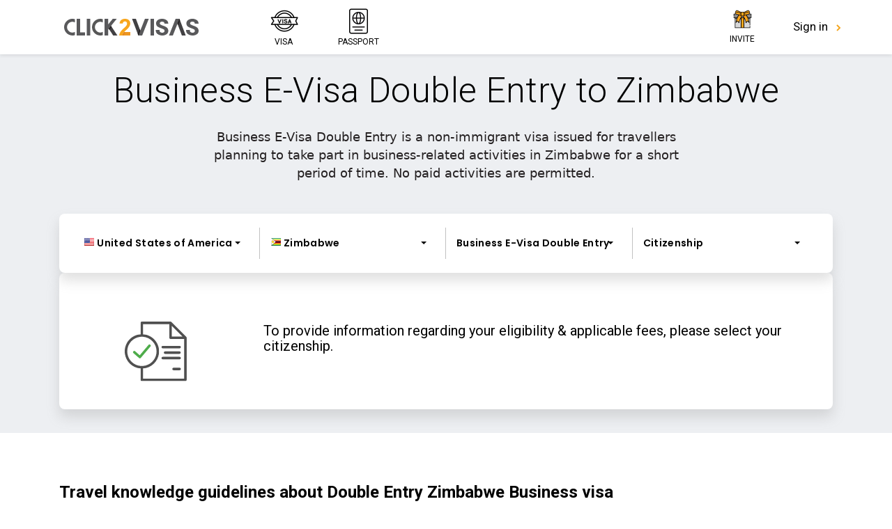

--- FILE ---
content_type: text/html; charset=UTF-8
request_url: https://click2visas.com/us/usa-zimbabwe-zimbabwe-business-visa
body_size: 32547
content:
<!DOCTYPE html>

<html class="no-js" lang="en-US"
	prefix="og: https://ogp.me/ns#" >
<head>
    <title>Zimbabwe Business Visa -The Best Way | Visa info | Click2visas</title>
    <meta charset="UTF-8">
    <meta name="viewport" content="width=device-width, initial-scale=1">
    <!-- <meta http-equiv="Content-Security-Policy" content="upgrade-insecure-requests"> -->
    <base href="/">
   
    <!-- <link rel="profile" href="https://gmpg.org/xfn/11"> -->

    <meta name="description" content="Get ready for the Camp night! Bring out the child in you. Get Zimbabwe business visa by checking all the requirements related to visa processing, validity & procedures"/>
    
    
        

      

    
<!-- All In One SEO Pack 3.4.3[96,114] -->
<script type="application/ld+json" class="aioseop-schema">{"@context":"https://schema.org","@graph":[{"@type":"Organization","@id":"https://click2visas.com/us/#organization","url":"https://click2visas.com/us/","name":"Online Visa Services | Visa Applications Services | Click2Visas","sameAs":[]},{"@type":"WebSite","@id":"https://click2visas.com/us/#website","url":"https://click2visas.com/us/","name":"Online Visa Services | Visa Applications Services | Click2Visas","publisher":{"@id":"https://click2visas.com/us/#organization"},"potentialAction":{"@type":"SearchAction","target":"https://click2visas.com/us/?s={search_term_string}","query-input":"required name=search_term_string"}}]}</script>
<!-- All In One SEO Pack -->
<link rel='dns-prefetch' href='//cdnjs.cloudflare.com' />
<link rel='dns-prefetch' href='//fonts.googleapis.com' />
<link rel='dns-prefetch' href='//s.w.org' />
		<script type="text/javascript">
			window._wpemojiSettings = {"baseUrl":"https:\/\/s.w.org\/images\/core\/emoji\/12.0.0-1\/72x72\/","ext":".png","svgUrl":"https:\/\/s.w.org\/images\/core\/emoji\/12.0.0-1\/svg\/","svgExt":".svg","source":{"concatemoji":"https:\/\/click2visas.com\/us\/wp-includes\/js\/wp-emoji-release.min.js?ver=5.3.2"}};
			!function(e,a,t){var r,n,o,i,p=a.createElement("canvas"),s=p.getContext&&p.getContext("2d");function c(e,t){var a=String.fromCharCode;s.clearRect(0,0,p.width,p.height),s.fillText(a.apply(this,e),0,0);var r=p.toDataURL();return s.clearRect(0,0,p.width,p.height),s.fillText(a.apply(this,t),0,0),r===p.toDataURL()}function l(e){if(!s||!s.fillText)return!1;switch(s.textBaseline="top",s.font="600 32px Arial",e){case"flag":return!c([127987,65039,8205,9895,65039],[127987,65039,8203,9895,65039])&&(!c([55356,56826,55356,56819],[55356,56826,8203,55356,56819])&&!c([55356,57332,56128,56423,56128,56418,56128,56421,56128,56430,56128,56423,56128,56447],[55356,57332,8203,56128,56423,8203,56128,56418,8203,56128,56421,8203,56128,56430,8203,56128,56423,8203,56128,56447]));case"emoji":return!c([55357,56424,55356,57342,8205,55358,56605,8205,55357,56424,55356,57340],[55357,56424,55356,57342,8203,55358,56605,8203,55357,56424,55356,57340])}return!1}function d(e){var t=a.createElement("script");t.src=e,t.defer=t.type="text/javascript",a.getElementsByTagName("head")[0].appendChild(t)}for(i=Array("flag","emoji"),t.supports={everything:!0,everythingExceptFlag:!0},o=0;o<i.length;o++)t.supports[i[o]]=l(i[o]),t.supports.everything=t.supports.everything&&t.supports[i[o]],"flag"!==i[o]&&(t.supports.everythingExceptFlag=t.supports.everythingExceptFlag&&t.supports[i[o]]);t.supports.everythingExceptFlag=t.supports.everythingExceptFlag&&!t.supports.flag,t.DOMReady=!1,t.readyCallback=function(){t.DOMReady=!0},t.supports.everything||(n=function(){t.readyCallback()},a.addEventListener?(a.addEventListener("DOMContentLoaded",n,!1),e.addEventListener("load",n,!1)):(e.attachEvent("onload",n),a.attachEvent("onreadystatechange",function(){"complete"===a.readyState&&t.readyCallback()})),(r=t.source||{}).concatemoji?d(r.concatemoji):r.wpemoji&&r.twemoji&&(d(r.twemoji),d(r.wpemoji)))}(window,document,window._wpemojiSettings);
		</script>
		<style type="text/css">
img.wp-smiley,
img.emoji {
	display: inline !important;
	border: none !important;
	box-shadow: none !important;
	height: 1em !important;
	width: 1em !important;
	margin: 0 .07em !important;
	vertical-align: -0.1em !important;
	background: none !important;
	padding: 0 !important;
}
</style>
	<link rel='stylesheet' id='wp-block-library-css'  href='https://click2visas.com/us/wp-includes/css/dist/block-library/style.min.css?ver=5.3.2' type='text/css' media='all' />
<link rel='stylesheet' id='cvwebsite-robotofont-css'  href='https://fonts.googleapis.com/css2?family=Roboto%3Awght%40300%3B400%3B500%3B700%3B900&#038;display=swap&#038;ver=1.3' defer='defer' type='text/css' media='' />
<link rel='stylesheet' id='cvwebsite-font-awsome-style-css'  href='https://click2visas.com/us/wp-content/themes/c2vtheme/assets/css/font-awesome.min.css?ver=1.3' defer='defer' type='text/css' media='' />
<link rel='stylesheet' id='cvwebsite-bootstrap-style-css'  href='https://click2visas.com/us/wp-content/themes/c2vtheme/assets/css/bootstrap.min.css?ver=1.3' type='text/css' media='' />
<link rel='stylesheet' id='cvwebsite-materialize-style-css'  href='https://click2visas.com/us/wp-content/themes/c2vtheme/assets/css/materialize.css?ver=1.3' type='text/css' media='' />
<link rel='stylesheet' id='cvwebsite-bootstrap-select-country-style-css-css'  href='https://click2visas.com/us/wp-content/themes/c2vtheme/assets/css/bootstrap-select-country.min.css?ver=1.3' type='text/css' media='' />
<link rel='stylesheet' id='cvwebsite-visa-result-style-css'  href='https://click2visas.com/us/wp-content/themes/c2vtheme/assets/css/visa-result.css?ver=1.3' type='text/css' media='' />
<link rel='stylesheet' id='cvwebsite-footer-style-css'  href='https://click2visas.com/us/wp-content/themes/c2vtheme/assets/css/footer.css?ver=1.3' type='text/css' media='' />
<link rel='stylesheet' id='cvwebsite-font-header-style-css'  href='https://click2visas.com/us/wp-content/themes/c2vtheme/assets/css/header.css?ver=1.3' type='text/css' media='' />
<link rel='stylesheet' id='cvwebsite-flag-style-css'  href='https://click2visas.com/us/wp-content/themes/c2vtheme/assets/css/flag-icon.min.css?ver=1.3' defer='defer' type='text/css' media='' />
<link rel='stylesheet' id='cvwebsite-custom-style-css'  href='https://click2visas.com/us/wp-content/themes/c2vtheme/assets/css/custom.css?ver=1.3' type='text/css' media='' />
<link rel='stylesheet' id='cvwebsite-bootstrap-select-style-css-css'  href='https://click2visas.com/us/wp-content/themes/c2vtheme/assets/css/bootstrap-select.min.css?ver=1.3' type='text/css' media='' />
<link rel='stylesheet' id='cvwebsite-print-style-css'  href='https://click2visas.com/us/wp-content/themes/c2vtheme/print.css?ver=1.3' defer='defer' type='text/css' media='print' />
<script type='text/javascript' src='https://click2visas.com/us/wp-content/themes/c2vtheme/assets/js/jquery-3.6.0.min.js?ver=1.3'></script>
<script type='text/javascript' src='https://click2visas.com/us/wp-content/themes/c2vtheme/assets/js/jquery.lazyload.min.js?ver=1.3'></script>
<script type='text/javascript' src='https://click2visas.com/us/wp-content/themes/c2vtheme/assets/js/bootstrap.min.js?ver=1.3'></script>
<script type='text/javascript' src='https://click2visas.com/us/wp-content/themes/c2vtheme/assets/js/index.js?ver=1.3' defer='defer'></script>
<script type='text/javascript' src='https://click2visas.com/us/wp-content/themes/c2vtheme/assets/js/alert.js?ver=1.3'></script>
<script type='text/javascript' src='https://click2visas.com/us/wp-content/themes/c2vtheme/assets/js/jquery-ui.min.js?ver=1.3'></script>
<script type='text/javascript' src='https://click2visas.com/us/wp-content/themes/c2vtheme/assets/js/result.js?ver=1.3' async='async'></script>
<script type='text/javascript' src='https://click2visas.com/us/wp-content/themes/c2vtheme/assets/js/passport_ajax.js?ver=1.3'></script>
<script type='text/javascript' src='https://cdnjs.cloudflare.com/ajax/libs/jquery-validate/1.19.0/jquery.validate.min.js?ver=1.3'></script>
<script type='text/javascript' src='https://click2visas.com/us/wp-content/themes/c2vtheme/assets/js/jquery.responsivetabs.js?ver=1.3'></script>
<script type='text/javascript' src='https://click2visas.com/us/wp-content/themes/c2vtheme/assets/js/bootstrap-select-country.min.js?ver=1.3'></script>
<script type='text/javascript' src='https://click2visas.com/us/wp-content/themes/c2vtheme/assets/js/venobox.js?ver=1.3' defer='defer'></script>
<script type='text/javascript' src='https://click2visas.com/us/wp-content/themes/c2vtheme/assets/js/epggea.js?ver=1.3' defer='defer'></script>
<script type='text/javascript' src='https://click2visas.com/us/wp-content/themes/c2vtheme/assets/js/bootstrap-select.min.js?ver=1.3'></script>
<link rel="EditURI" type="application/rsd+xml" title="RSD" href="https://click2visas.com/us/xmlrpc.php?rsd" />
<link rel="wlwmanifest" type="application/wlwmanifest+xml" href="https://click2visas.com/us/wp-includes/wlwmanifest.xml" /> 
<meta name="generator" content="WordPress 5.3.2" />
	<script>document.documentElement.className = document.documentElement.className.replace( 'no-js', 'js' );</script>
	
    <link rel="apple-touch-icon" sizes="180x180" href="https://click2visas.com/us/wp-content/themes/c2vtheme/assets/images/favicon-180x180.svg">
    <link rel="icon" type="image/png" sizes="32x32" href="https://click2visas.com/us/wp-content/themes/c2vtheme/assets/images/favicon-32x32.png">
    <link rel="icon" type="image/png" sizes="16x16" href="https://click2visas.com/us/wp-content/themes/c2vtheme/assets/images/favicon-16x16.png">
  <!--<link href="https://fonts.googleapis.com/css?family=Roboto" rel="stylesheet" type="text/css">-->
  <!-- <script src="https://apis.google.com/js/api:client.js"></script> -->
   <!-- Global site tag (gtag.js) - Google Analytics -->
<script async src="https://www.googletagmanager.com/gtag/js?id=UA-157834136-1"></script>
<script>
  window.dataLayer = window.dataLayer || [];
  function gtag(){dataLayer.push(arguments);}
  gtag('js', new Date());

  gtag('config', 'UA-157834136-1');
</script>
<script async src="https://www.googleoptimize.com/optimize.js?id=OPT-PMQ7N2Z"></script>
<!-- <script data-ad-client="ca-pub-4847442761156917" async src="https://pagead2.googlesyndication.com/pagead/js/adsbygoogle.js" defer></script> -->
<!-- Meta Pixel Code -->
<script>
!function(f,b,e,v,n,t,s)
{if(f.fbq)return;n=f.fbq=function(){n.callMethod?
n.callMethod.apply(n,arguments):n.queue.push(arguments)};
if(!f._fbq)f._fbq=n;n.push=n;n.loaded=!0;n.version='2.0';
n.queue=[];t=b.createElement(e);t.async=!0;
t.src=v;s=b.getElementsByTagName(e)[0];
s.parentNode.insertBefore(t,s)}(window, document,'script',
'https://connect.facebook.net/en_US/fbevents.js');
fbq('init', '713089947202119');
fbq('track', 'PageView');
</script>
<noscript><img height="1" width="1" style="display:none"
src="https://www.facebook.com/tr?id=713089947202119&ev=PageView&noscript=1"
/></noscript>
<!-- End Meta Pixel Code -->
</head>

<body class="homepassport">
    <!-- <body >
     -->
    
<div id="wptime-plugin-preloader"></div>
    
	
    <header class="script home header" id="myHeader">
    <!-- <header class="script home header navbar-sticky" id="myHeader"> -->
                <section class="sticky-mobile-header trans-header"></section>        <section class="non-trans-header container topbar">

        <div class="col-md-3 col-xs-4 logo mob-no-padding  nonmobile-logo">
            <!--  
                <div class="col-md-3 col-xs-6 logo mob-no-padding">
                 -->
                
                <a href="https://click2visas.com/us">
                    <img width="217" height="78" src="https://click2visas.com/us/wp-content/themes/c2vtheme/assets/images/brand-logo.svg" alt="Click2visas Logo" />
                </a>
            </div>

            <div class="col-xs-2 logo mobile-logo mob-no-padding">
                <a href="https://click2visas.com/us">
                    <img width="120" height="60" src="https://click2visas.com/us/wp-content/themes/c2vtheme/assets/images/c2v-mobile-logo.svg" alt="Click2visas Logo" />
                </a>
            </div>

            <div class="col-md-9 col-xs-10 Country txt-r desktop_header no-padding" id="logHeader">
                 <!--  
                    
                        <div class="col-md-9 col-xs-6 Country txt-r desktop_header" id="logHeader">
                 -->
                     
                

                <a class="col-xss-3 menu_icon  pull-left" href="https://click2visas.com/us">
                    
                    <span class="cvSprite cvVisa icon"></span>
                    <span class="DashboardService__label">
                        VISA
                    </span>
                </a>

                <a class="col-xss-3 menu_icon   pull-left" href="https://click2visas.com/us/passport"> 
                    
                    <span class="cvSprite cvPassport icon"></span>
                    <span class="DashboardService__label">
                        PASSPORT
                    </span>
                </a>

                <!-- <a class="col-xss-3 menu_icon   pull-left" href="https://click2visas.com/us/photo"> 
                    
                    <span class="cvSprite cvPhoto icon"></span>
                    <span class="DashboardService__label">
                        PHOTO
                    </span>
                </a>

                <a class="col-xss-3 menu_icon   pull-left" href="https://click2visas.com/us/mexican-appoinment"> 
                    
                    <span class="cvSprite cvMexican icon"></span>
                    <span class="DashboardService__label">
                        MEXICAN
                    </span>
                </a> -->

                <!-- <a class="col-xss-3 invite_icon "  href="https://click2visas.com/us/invite-earn">
                    <span class="icon">
                        <img class="non-active" src="https://click2visas.com/us/wp-content/themes/c2vtheme/assets/images/invite.svg" />
                        <img class="active" src="https://click2visas.com/us/wp-content/themes/c2vtheme/assets/images/invite-active.svg" />
                    </span>
                    <span class="DashboardService__label">
                        INVITE
                    </span>
                </a> -->
<!--             
              <a class="ml-user-21 menu_travel_icon  col-xs-none">
                    <span class="icon">
                        <img class="non-active" src="https://click2visas.com/us/wp-content/themes/c2vtheme/assets/images/travel_visa.png" />
                        <img class="active" src="https://click2visas.com/us/wp-content/themes/c2vtheme/assets/images/travel_visa_colour.png" />
                  </span>
                    <span class="DashboardLoginButton__label">
                        Travel Visa
                    </span>
                </a>

                <a class="ml-user-21 menu_passport_icon  col-xs-none" href="https://click2visas.com/us/passport">
                    <span class="icon">
                         <img class="non-active" src="https://click2visas.com/us/wp-content/themes/c2vtheme/assets/images/passport_services.png" />
                        <img class="active" src="https://click2visas.com/us/wp-content/themes/c2vtheme/assets/images/passport_services_color.png" />
                       </span>
                    <span class="DashboardLoginButton__label">
                        Passport services
                    </span>
                </a> -->

                
                <!-- <span  > -->
                
                    <!--<a class="ml-user-20" data-toggle="modal" data-target="#signup" id="signup_modal">
                        <span class="DashboardLoginButton__label">
                            Sign in
                        </span>&#65279;<svg class="HoverArrow" width="10" height="10" viewBox="0 0 10 10"
                            aria-hidden="true">
                            <g fill-rule="evenodd">
                                <path class="HoverArrow__linePath" d="M0 5h7"></path>
                                <path class="HoverArrow__tipPath" d="M1 1l4 4-4 4"></path>
                            </g>
                        </svg>
                    </a>-->
                <!-- </span> -->
                <!-- Login/signup -->
              
                    
                    <a class="col-xss-3 invite_icon "  href="https://click2visas.com/us/invite-earn">
                    <span class="icon">
                        <img class="non-active" src="https://click2visas.com/us/wp-content/themes/c2vtheme/assets/images/invite.svg" />
                        <img class="active" src="https://click2visas.com/us/wp-content/themes/c2vtheme/assets/images/invite-active.svg" />
                    </span>
                    <span class="DashboardService__label">
                        INVITE
                    </span>
                </a>
                                 
            </div>
            
             <!-- to identify login type -->
        <div id="signInType" style="display:none"></div>
    
        </section>
        
                <div class="clearfix"></div>
        <section class="hederbanner hide_large">

            <!--<div id="showr" class="row needavisamobile">
                <div  class="widget_head-title_mobile" id="widget_title">-->       <!--</div>
                </div>-->

                <div id="divhide_id" class="divhide">
                <form id="widgetForm_mob" data-toggle="validator">
                <div class="row"><input type="hidden" name="from_country_code_value_mob" id="from_country_code_value_mob" value="" /><input type="hidden" name="to_country_code_value_mob" id="to_country_code_value_mob" value="" /><input type="hidden" name="subvisa_value_mob" id="subvisa_value_mob" value="" /><input type="hidden" name="nationality_value_mob" id="nationality_value_mob" value="" /><input type="hidden" name="loadComplete_mob" id="loadComplete_mob" value="no" /><div class="input-field col s12">
                <div id="resident_mob" class="country_label_resident">Resident Country</div><div class="btn-group bootstrap-select f16" id="from_country_code_mob-dummy">
                    <button type="button" class="btn dropdown-toggle bs-placeholder btn-default" data-toggle="dropdown" role="button"
                    data-id="from_country_code" title="Resident Country" aria-expanded="false">
                    <span class="filter-option pull-left">Resident Country</span>&nbsp;<span class="bs-caret">
                            <span class="caret"></span></span>
                    </button>
                </div><select class="selectpicker f16" data-title="Resident Country" searchable="Search Resident Country"
                        data-live-search="true" data-size="6" data-virtual-scroll="6" data-flag="true"
                        id="from_country_code_mob" required name="from_country_code_mob" onchange="showEntryfront('from_country_code_mob',this.value)"><option value="" class="bs-title-option">Resident Country</option><option class="option-with-flag"  value="DZA" data-icon="inline-flag flag dz">Algeria</option><option class="option-with-flag"  value="AGO" data-icon="inline-flag flag ao">Angola</option><option class="option-with-flag"  value="ARG" data-icon="inline-flag flag ar">Argentina</option><option class="option-with-flag"  value="AUS" data-icon="inline-flag flag au">Australia</option><option class="option-with-flag"  value="AUT" data-icon="inline-flag flag at">Austria</option><option class="option-with-flag"  value="BHR" data-icon="inline-flag flag bh">Bahrain</option><option class="option-with-flag"  value="BGD" data-icon="inline-flag flag bd">Bangladesh</option><option class="option-with-flag"  value="BEL" data-icon="inline-flag flag be">Belgium</option><option class="option-with-flag"  value="BEN" data-icon="inline-flag flag bj">Benin</option><option class="option-with-flag"  value="BWA" data-icon="inline-flag flag bw">Botswana</option><option class="option-with-flag"  value="BRA" data-icon="inline-flag flag br">Brazil</option><option class="option-with-flag"  value="BFA" data-icon="inline-flag flag bf">Burkina Faso</option><option class="option-with-flag"  value="BDI" data-icon="inline-flag flag bi">Burundi</option><option class="option-with-flag"  value="CMR" data-icon="inline-flag flag cm">Cameroon</option><option class="option-with-flag"  value="CAN" data-icon="inline-flag flag ca">Canada</option><option class="option-with-flag"  value="CPV" data-icon="inline-flag flag cv">Cape Verde</option><option class="option-with-flag"  value="CAF" data-icon="inline-flag flag cf">Central African Republic</option><option class="option-with-flag"  value="TCD" data-icon="inline-flag flag td">Chad</option><option class="option-with-flag"  value="CHN" data-icon="inline-flag flag cn">China</option><option class="option-with-flag"  value="COM" data-icon="inline-flag flag km">Comoros</option><option class="option-with-flag"  value="COD" data-icon="inline-flag flag cd">Congo (Kinshasa)</option><option class="option-with-flag"  value="COG" data-icon="inline-flag flag cg">Congo (Brazzaville)</option><option class="option-with-flag"  value="CIV" data-icon="inline-flag flag ci">Cote d'Ivoire</option><option class="option-with-flag"  value="DNK" data-icon="inline-flag flag dk">Denmark</option><option class="option-with-flag"  value="DJI" data-icon="inline-flag flag dj">Djibouti</option><option class="option-with-flag"  value="EGY" data-icon="inline-flag flag eg">Egypt</option><option class="option-with-flag"  value="GNQ" data-icon="inline-flag flag gq">Equatorial Guinea</option><option class="option-with-flag"  value="ERI" data-icon="inline-flag flag er">Eritrea</option><option class="option-with-flag"  value="ETH" data-icon="inline-flag flag et">Ethiopia</option><option class="option-with-flag"  value="FRA" data-icon="inline-flag flag fr">France</option><option class="option-with-flag"  value="GAB" data-icon="inline-flag flag ga">Gabon</option><option class="option-with-flag"  value="GMB" data-icon="inline-flag flag gm">Gambia, The</option><option class="option-with-flag"  value="DEU" data-icon="inline-flag flag de">Germany</option><option class="option-with-flag"  value="GHA" data-icon="inline-flag flag gh">Ghana</option><option class="option-with-flag"  value="GRC" data-icon="inline-flag flag gr">Greece</option><option class="option-with-flag"  value="GIN" data-icon="inline-flag flag gn">Guinea</option><option class="option-with-flag"  value="GNB" data-icon="inline-flag flag gw">Guinea-Bissau</option><option class="option-with-flag"  value="HKG" data-icon="inline-flag flag hk">Hong Kong</option><option class="option-with-flag"  value="HUN" data-icon="inline-flag flag hu">Hungary</option><option class="option-with-flag"  value="IND" data-icon="inline-flag flag in">India</option><option class="option-with-flag"  value="IDN" data-icon="inline-flag flag id">Indonesia</option><option class="option-with-flag"  value="IRN" data-icon="inline-flag flag ir">Iran</option><option class="option-with-flag"  value="IRQ" data-icon="inline-flag flag iq">Iraq</option><option class="option-with-flag"  value="IRL" data-icon="inline-flag flag ie">Ireland</option><option class="option-with-flag"  value="ISR" data-icon="inline-flag flag il">Israel</option><option class="option-with-flag"  value="ITA" data-icon="inline-flag flag it">Italy</option><option class="option-with-flag"  value="JPN" data-icon="inline-flag flag jp">Japan</option><option class="option-with-flag"  value="JOR" data-icon="inline-flag flag jo">Jordan</option><option class="option-with-flag"  value="KEN" data-icon="inline-flag flag ke">Kenya</option><option class="option-with-flag"  value="KWT" data-icon="inline-flag flag kw">Kuwait</option><option class="option-with-flag"  value="LBN" data-icon="inline-flag flag lb">Lebanon</option><option class="option-with-flag"  value="LSO" data-icon="inline-flag flag ls">Lesotho</option><option class="option-with-flag"  value="LBR" data-icon="inline-flag flag lr">Liberia</option><option class="option-with-flag"  value="LBY" data-icon="inline-flag flag ly">Libya</option><option class="option-with-flag"  value="MDG" data-icon="inline-flag flag mg">Madagascar</option><option class="option-with-flag"  value="MWI" data-icon="inline-flag flag mw">Malawi</option><option class="option-with-flag"  value="MYS" data-icon="inline-flag flag my">Malaysia</option><option class="option-with-flag"  value="MLI" data-icon="inline-flag flag ml">Mali</option><option class="option-with-flag"  value="MRT" data-icon="inline-flag flag mr">Mauritania</option><option class="option-with-flag"  value="MUS" data-icon="inline-flag flag mu">Mauritius</option><option class="option-with-flag"  value="MEX" data-icon="inline-flag flag mx">Mexico</option><option class="option-with-flag"  value="MAR" data-icon="inline-flag flag ma">Morocco</option><option class="option-with-flag"  value="MOZ" data-icon="inline-flag flag mz">Mozambique</option><option class="option-with-flag"  value="NAM" data-icon="inline-flag flag na">Namibia</option><option class="option-with-flag"  value="NLD" data-icon="inline-flag flag nl">Netherlands</option><option class="option-with-flag"  value="NER" data-icon="inline-flag flag ne">Niger</option><option class="option-with-flag"  value="NGA" data-icon="inline-flag flag ng">Nigeria</option><option class="option-with-flag"  value="NOR" data-icon="inline-flag flag no">Norway</option><option class="option-with-flag"  value="OMN" data-icon="inline-flag flag om">Oman</option><option class="option-with-flag"  value="PAK" data-icon="inline-flag flag pk">Pakistan</option><option class="option-with-flag"  value="PHL" data-icon="inline-flag flag ph">Philippines</option><option class="option-with-flag"  value="POL" data-icon="inline-flag flag pl">Poland</option><option class="option-with-flag"  value="QAT" data-icon="inline-flag flag qa">Qatar</option><option class="option-with-flag"  value="RUS" data-icon="inline-flag flag ru">Russia</option><option class="option-with-flag"  value="RWA" data-icon="inline-flag flag rw">Rwanda</option><option class="option-with-flag"  value="STP" data-icon="inline-flag flag st">Sao Tome and Principe</option><option class="option-with-flag"  value="SAU" data-icon="inline-flag flag sa">Saudi Arabia</option><option class="option-with-flag"  value="SEN" data-icon="inline-flag flag sn">Senegal</option><option class="option-with-flag"  value="SYC" data-icon="inline-flag flag sc">Seychelles</option><option class="option-with-flag"  value="SLE" data-icon="inline-flag flag sl">Sierra Leone</option><option class="option-with-flag"  value="SGP" data-icon="inline-flag flag sg">Singapore</option><option class="option-with-flag"  value="SOM" data-icon="inline-flag flag so">Somalia</option><option class="option-with-flag"  value="ZAF" data-icon="inline-flag flag za">South Africa</option><option class="option-with-flag"  value="KOR" data-icon="inline-flag flag kr">South Korea</option><option class="option-with-flag"  value="SSD" data-icon="inline-flag flag ss">South Sudan</option><option class="option-with-flag"  value="ESP" data-icon="inline-flag flag es">Spain </option><option class="option-with-flag"  value="LKA" data-icon="inline-flag flag lk">Sri Lanka</option><option class="option-with-flag"  value="SDN" data-icon="inline-flag flag sd">Sudan</option><option class="option-with-flag"  value="SWZ" data-icon="inline-flag flag sz">Eswatini</option><option class="option-with-flag"  value="SWE" data-icon="inline-flag flag se">Sweden</option><option class="option-with-flag"  value="CHE" data-icon="inline-flag flag ch">Switzerland</option><option class="option-with-flag"  value="SYR" data-icon="inline-flag flag sy">Syria</option><option class="option-with-flag"  value="TZA" data-icon="inline-flag flag tz">Tanzania</option><option class="option-with-flag"  value="THA" data-icon="inline-flag flag th">Thailand</option><option class="option-with-flag"  value="TGO" data-icon="inline-flag flag tg">Togo</option><option class="option-with-flag"  value="TUN" data-icon="inline-flag flag tn">Tunisia</option><option class="option-with-flag"  value="TUR" data-icon="inline-flag flag tr">Turkiye</option><option class="option-with-flag"  value="UGA" data-icon="inline-flag flag ug">Uganda</option><option class="option-with-flag"  value="ARE" data-icon="inline-flag flag ae">United Arab Emirates</option><option class="option-with-flag"  value="GBR" data-icon="inline-flag flag gb">United Kingdom</option><option class="option-with-flag"  value="USA" data-icon="inline-flag flag us">United States of America</option><option class="option-with-flag"  value="YEM" data-icon="inline-flag flag ye">Yemen</option><option class="option-with-flag"  value="ZMB" data-icon="inline-flag flag zm">Zambia</option><option class="option-with-flag"  value="ZWE" data-icon="inline-flag flag zw">Zimbabwe</option></select>
            
                
            </div><input type="hidden" class="sukumar" value=""><div class="input-field col s12">
            <div id="destination_mob" class="country_label_destination">
                Destination country
            </div><div class="btn-group bootstrap-select disabled f16" id="to_country_code_mob-dummy">
                    <button type="button" class="btn dropdown-toggle bs-placeholder btn-default" data-toggle="dropdown" role="button"
                    data-id="from_country_code" title="Destination Country" aria-expanded="false">
                    <span class="filter-option pull-left">Destination Country</span>&nbsp;<span class="bs-caret">
                            <span class="caret"></span></span>
                    </button>
                </div>
            <select searchable="Search Destination Country" class="selectpicker f16" data-title="Destination Country" data-live-search="true" data-size="6" data-flag="true" required id="to_country_code_mob" name="to_country_code_mob" onchange="showEntryfront('to_country_code_mob',this.value)" disabled>
                    <option value="" disabled selected>Destination Country</option>
                </select>
            </div><div class="input-field col s12">
            <div id="visatype_mob" class="country_label_visa">
                            Visa type
            </div><div class="btn-group bootstrap-select disabled f16" id="Sub_Visa_mob-dummy">
                    <button type="button" class="btn dropdown-toggle bs-placeholder btn-default" data-toggle="dropdown" role="button"
                    data-id="from_country_code" title="Visa type" aria-expanded="false">
                    <span class="filter-option pull-left">Visa type</span>&nbsp;<span class="bs-caret">
                            <span class="caret"></span></span>
                    </button>
                </div>
            <select class="selectpicker f16" data-title="Visa type" data-live-search="true" data-size="6" searchable="Search Visa type" required id="Sub_Visa_mob" name="Sub_Visa_mob" onchange="showEntryfront('Sub_Visa_mob',this.value)" disabled>
            <option value="" disabled selected>Visa type</option>
            </select>
            </div><div class="input-field col s12">
        <div id="citizenship_mob" class="country_label_citizenship">
            Citizenship
        </div><div class="btn-group bootstrap-select disabled f16" id="nationality_code_mob-dummy">
                    <button type="button" class="btn dropdown-toggle bs-placeholder btn-default" data-toggle="dropdown" role="button"
                    data-id="from_country_code" title="Citizenship" aria-expanded="false">
                    <span class="filter-option pull-left">Citizenship</span>&nbsp;<span class="bs-caret">
                            <span class="caret"></span></span>
                    </button>
                </div><select class="selectpicker f16" data-title="Citizenship" data-live-search="true"
            data-flag="true" data-size="6" disabled searchable="Search Citizenship" required id="nationality_code_mob" name="nationality_code_mob" onchange="showEntryfront('nationality_code_mob',this.value)">
                <option value="" disabled selected>Citizenship</option>
            </select>
        </div> </div>
            <div class="row btn-gp-scroll"><div id="hidr" class="w-50 w-close-btn">
                       CLOSE
                    </div>
                    <div id="widget_action" class="w-50 w-c2s-btn" onclick="$('#widgetForm_mob').submit()">
                        CLICK TO START <i class="fa fa-arrow-right" aria-hidden="true"></i>
                    </div></div>
            </form>
            </div></section><script>
        /*var instances;
        document.addEventListener("DOMContentLoaded", function () {
            var elems = document.querySelectorAll("select");
            const options = [
                { name: "start 1", value: "1" },

            ]
            instances = M.FormSelect.init(elems, options);
        });*/
    
        $(document).ready(function () {
        // $("select").material_select();
        var $select1 = $("select:not(.browser-default)");
        // $("#resident_mob").css("visibility", "hidden");
        // $("#destination_mob").css("visibility", "hidden");
        // $("#visatype_mob").css("visibility", "hidden");
        // $("#citizenship_mob").css("visibility", "hidden");

        // $select1.material_select();
        $select1.on("change", function (e) {
            //console.log("Materialize select changed: " + e.target);

            if (e.target.id == "from_country_code_mob") {
                if (e.target.value != "resident") {
                    //console.log("Materialize select changed: " + e.target);
                    $("#resident_mob").css("visibility", "visible");
                }
            }

            if (e.target.id == "to_country_code_mob") {
                if (e.target.value != "destination") {
                    //console.log("Materialize select changed: " + e.target.value);
                    $("#destination_mob").css("visibility", "visible");
                }
            }

            if (e.target.id == "Sub_Visa_mob") {
                if (e.target.value != "visatype") {
                    //console.log("Materialize select changed: " + e.target.value);
                    $("#visatype_mob").css("visibility", "visible");
                }
            }

            if (e.target.id == "nationality_code_mob") {
                if (e.target.value != "citizenship") {
                    //console.log("Materialize select changed: " + e.target.value);
                    $("#citizenship_mob").css("visibility", "visible");
                }
            }
           

        });$( "#showr" ).click(function() {
            $("#divhide_id").show();
            $("#showr").hide();
        });

        $( "#hidr" ).click(function() {
            $("#divhide_id").hide();
            $("#showr").show();
        });

    });</script>           </header>
                      <div class="clearfix"></div>
            <div class="mob-header mob-header-menu ">
                <!-- <div class="mob_menu_container">
                    
                    <ul class="nav nav-pills" >
                            <li class=" col-xs-6" ><a href=""></a></li>
                            <li class=" col-xs-6 "><a href="">                             </a></li>
                        </ul>
                    
                </div> -->
            </div>
                    <script>
            var isLoggedIn = "";
            var homePageURL = "https://click2visas.com/us";
            var ajaxurl = "https://click2visas.com/us/wp-admin/admin-ajax.php";
            var url = window.location.href;
            var urlPath = url.split('/');

            function getLogHeader() {
                var fd = new FormData();
                var action = 'get_log_head';
                var requiredStatic = {
                    "header.profile.link": "My Profile",
                    "header.transaction.link": "My Transactions",
                    "header.wallet.link": "My Wallet",
                    "header.logout.link": "Logout"
                };
                var activeStyle = {
                    "profile_menu_css": "",
                    "trans_menu_css": "",
                    "wallet_menu_css": "",
                }
                fd.append("action", action);
                fd.append("countryDetail", JSON.stringify({"language":"English","country_code_iso2":"US","country_id":"196"}) );
                fd.append("static", JSON.stringify(requiredStatic) );
                fd.append("activeStyle", JSON.stringify(activeStyle) );
                $.ajax({
                    data: fd,
                    type: 'POST',
                    url: ajaxurl,
                    contentType: false,
                    cache: false,
                    processData:false,
                    success: function(response) {
                        var jsonRes = JSON.parse(response);
                        $('#logHeader').append(jsonRes.logHead);
                        isLoggedIn = jsonRes.isLogged;
                        chkForLogin();
                    }
                });
            }
            getLogHeader();
            
            function chkForLogin() {
                if (isLoggedIn == false) {

                    if (urlPath[3] == "transaction" ||
                        urlPath[3] == "profile" ||
                        urlPath[3] == "service") {
                        goToHomePage();
                    }
                }
            }



            function goToHomePage() {
                window.open(homePageURL, "_self");
            }
            
        </script>
    
    <!-- #site-header -->
    <script>
var userPhno = "";
var userEmail = "";
</script>

<link rel="stylesheet" type="text/css" href="https://click2visas.com/us/wp-content/themes/c2vtheme/assets/css/materialize.css"><link rel="stylesheet" type="text/css" href="https://click2visas.com/us/wp-content/themes/c2vtheme/assets/css/inner_widget.css"><link rel="stylesheet" type="text/css" href="https://click2visas.com/us/wp-content/themes/c2vtheme/assets/css/visa-result.css"><link rel="stylesheet" type="text/css" href="https://click2visas.com/us/wp-content/themes/c2vtheme/assets/css/css.css"><link rel="stylesheet" type="text/css" href="https://click2visas.com/us/wp-content/themes/c2vtheme/assets/css/landing.css"><!-- <script src="https://click2visas.com/us/wp-content/themes/c2vtheme/assets/js/result.js"></script> -->
<!-- <script src="https://click2visas.com/us/wp-content/themes/c2vtheme/assets/js/materialize.min.js"></script> -->
<section class=" m-100 container_bg">
    
    <!-- MOBILE DESIGN - START -->
    <div class="mobile">
        <div class="col-md-12 visa-result-header">
        <div class="visa-result-heade-navbar-sticky">
                    <button class="showr backBtn">
                    <i class="fa fa-arrow-left"></i>
                </button>
                            
            <button class="showr modifyBtn">
                <i class="fa fa-edit" ></i><span class="modify-txt">Modify</span>
            </button>
            <h2 class="eta_visa">
            
                Business E-Visa Double Entry to Zimbabwe
                            
                
            </h2>
            </div>            <p class="eta_desc">
                Business E-Visa Double Entry is a non-immigrant visa issued for travellers planning to take part in business-related activities in Zimbabwe for a short period of time. No paid activities are permitted.            </p>
        </div>
    </div>
    <!-- END -->

    <div class="container">
        <div class="col-md-12 nonmobile ">
            <h2 class="eta_visa">

                
                    Business E-Visa Double Entry to Zimbabwe
                
            </h2>
                            <p class="eta_desc">
                    Business E-Visa Double Entry is a non-immigrant visa issued for travellers planning to take part in business-related activities in Zimbabwe for a short period of time. No paid activities are permitted.                </p>
                    </div>
        <div class="col-md-12 widget-panel trnsform-widget">

            <!-- <div class="col-md-6 col-sm-12 d-sm-none"> -->
                <form id="widgetForm" data-toggle="validator" class="m-l-auto-mob-c"><input type="hidden" name="from_country_code_value" id="from_country_code_value" value="" /><input type="hidden" name="to_country_code_value" id="to_country_code_value" value="" /><input type="hidden" name="subvisa_value" id="subvisa_value" value="" /><input type="hidden" name="nationality_value" id="nationality_value" value="" /><input type="hidden" name="loadComplete" id="loadComplete" value="no" /><div class="shake card result col-sm-12 col-md-12"><div class="col-sm-6 col-md-3 col-lg-3 col-xl-3 inputfield s12"><div class="btn-group bootstrap-select f16" id="from_country_code-dummy">
                    <button type="button" class="btn dropdown-toggle bs-placeholder btn-default" data-toggle="dropdown" role="button"
                    data-id="from_country_code" title="Resident Country" aria-expanded="false">
                    <span class="filter-option pull-left">Resident Country</span>&nbsp;<span class="bs-caret">
                            <span class="caret"></span></span>
                    </button>
                </div><select class="selectpicker f16" data-title="Resident Country" searchable="Search Resident Country"
                    data-live-search="true" data-size="6" data-virtual-scroll="6" data-flag="true"
                    id="from_country_code" required name="from_country_code" onchange="showEntryfront('from_country_code',this.value)"><option value="" class="bs-title-option">Resident Country</option><option class="option-with-flag"  value="DZA" data-icon="inline-flag flag dz">Algeria</option><option class="option-with-flag"  value="AGO" data-icon="inline-flag flag ao">Angola</option><option class="option-with-flag"  value="ARG" data-icon="inline-flag flag ar">Argentina</option><option class="option-with-flag"  value="AUS" data-icon="inline-flag flag au">Australia</option><option class="option-with-flag"  value="AUT" data-icon="inline-flag flag at">Austria</option><option class="option-with-flag"  value="BHR" data-icon="inline-flag flag bh">Bahrain</option><option class="option-with-flag"  value="BGD" data-icon="inline-flag flag bd">Bangladesh</option><option class="option-with-flag"  value="BEL" data-icon="inline-flag flag be">Belgium</option><option class="option-with-flag"  value="BEN" data-icon="inline-flag flag bj">Benin</option><option class="option-with-flag"  value="BWA" data-icon="inline-flag flag bw">Botswana</option><option class="option-with-flag"  value="BRA" data-icon="inline-flag flag br">Brazil</option><option class="option-with-flag"  value="BFA" data-icon="inline-flag flag bf">Burkina Faso</option><option class="option-with-flag"  value="BDI" data-icon="inline-flag flag bi">Burundi</option><option class="option-with-flag"  value="CMR" data-icon="inline-flag flag cm">Cameroon</option><option class="option-with-flag"  value="CAN" data-icon="inline-flag flag ca">Canada</option><option class="option-with-flag"  value="CPV" data-icon="inline-flag flag cv">Cape Verde</option><option class="option-with-flag"  value="CAF" data-icon="inline-flag flag cf">Central African Republic</option><option class="option-with-flag"  value="TCD" data-icon="inline-flag flag td">Chad</option><option class="option-with-flag"  value="CHN" data-icon="inline-flag flag cn">China</option><option class="option-with-flag"  value="COM" data-icon="inline-flag flag km">Comoros</option><option class="option-with-flag"  value="COD" data-icon="inline-flag flag cd">Congo (Kinshasa)</option><option class="option-with-flag"  value="COG" data-icon="inline-flag flag cg">Congo (Brazzaville)</option><option class="option-with-flag"  value="CIV" data-icon="inline-flag flag ci">Cote d'Ivoire</option><option class="option-with-flag"  value="DNK" data-icon="inline-flag flag dk">Denmark</option><option class="option-with-flag"  value="DJI" data-icon="inline-flag flag dj">Djibouti</option><option class="option-with-flag"  value="EGY" data-icon="inline-flag flag eg">Egypt</option><option class="option-with-flag"  value="GNQ" data-icon="inline-flag flag gq">Equatorial Guinea</option><option class="option-with-flag"  value="ERI" data-icon="inline-flag flag er">Eritrea</option><option class="option-with-flag"  value="ETH" data-icon="inline-flag flag et">Ethiopia</option><option class="option-with-flag"  value="FRA" data-icon="inline-flag flag fr">France</option><option class="option-with-flag"  value="GAB" data-icon="inline-flag flag ga">Gabon</option><option class="option-with-flag"  value="GMB" data-icon="inline-flag flag gm">Gambia, The</option><option class="option-with-flag"  value="DEU" data-icon="inline-flag flag de">Germany</option><option class="option-with-flag"  value="GHA" data-icon="inline-flag flag gh">Ghana</option><option class="option-with-flag"  value="GRC" data-icon="inline-flag flag gr">Greece</option><option class="option-with-flag"  value="GIN" data-icon="inline-flag flag gn">Guinea</option><option class="option-with-flag"  value="GNB" data-icon="inline-flag flag gw">Guinea-Bissau</option><option class="option-with-flag"  value="HKG" data-icon="inline-flag flag hk">Hong Kong</option><option class="option-with-flag"  value="HUN" data-icon="inline-flag flag hu">Hungary</option><option class="option-with-flag"  value="IND" data-icon="inline-flag flag in">India</option><option class="option-with-flag"  value="IDN" data-icon="inline-flag flag id">Indonesia</option><option class="option-with-flag"  value="IRN" data-icon="inline-flag flag ir">Iran</option><option class="option-with-flag"  value="IRQ" data-icon="inline-flag flag iq">Iraq</option><option class="option-with-flag"  value="IRL" data-icon="inline-flag flag ie">Ireland</option><option class="option-with-flag"  value="ISR" data-icon="inline-flag flag il">Israel</option><option class="option-with-flag"  value="ITA" data-icon="inline-flag flag it">Italy</option><option class="option-with-flag"  value="JPN" data-icon="inline-flag flag jp">Japan</option><option class="option-with-flag"  value="JOR" data-icon="inline-flag flag jo">Jordan</option><option class="option-with-flag"  value="KEN" data-icon="inline-flag flag ke">Kenya</option><option class="option-with-flag"  value="KWT" data-icon="inline-flag flag kw">Kuwait</option><option class="option-with-flag"  value="LBN" data-icon="inline-flag flag lb">Lebanon</option><option class="option-with-flag"  value="LSO" data-icon="inline-flag flag ls">Lesotho</option><option class="option-with-flag"  value="LBR" data-icon="inline-flag flag lr">Liberia</option><option class="option-with-flag"  value="LBY" data-icon="inline-flag flag ly">Libya</option><option class="option-with-flag"  value="MDG" data-icon="inline-flag flag mg">Madagascar</option><option class="option-with-flag"  value="MWI" data-icon="inline-flag flag mw">Malawi</option><option class="option-with-flag"  value="MYS" data-icon="inline-flag flag my">Malaysia</option><option class="option-with-flag"  value="MLI" data-icon="inline-flag flag ml">Mali</option><option class="option-with-flag"  value="MRT" data-icon="inline-flag flag mr">Mauritania</option><option class="option-with-flag"  value="MUS" data-icon="inline-flag flag mu">Mauritius</option><option class="option-with-flag"  value="MEX" data-icon="inline-flag flag mx">Mexico</option><option class="option-with-flag"  value="MAR" data-icon="inline-flag flag ma">Morocco</option><option class="option-with-flag"  value="MOZ" data-icon="inline-flag flag mz">Mozambique</option><option class="option-with-flag"  value="NAM" data-icon="inline-flag flag na">Namibia</option><option class="option-with-flag"  value="NLD" data-icon="inline-flag flag nl">Netherlands</option><option class="option-with-flag"  value="NER" data-icon="inline-flag flag ne">Niger</option><option class="option-with-flag"  value="NGA" data-icon="inline-flag flag ng">Nigeria</option><option class="option-with-flag"  value="NOR" data-icon="inline-flag flag no">Norway</option><option class="option-with-flag"  value="OMN" data-icon="inline-flag flag om">Oman</option><option class="option-with-flag"  value="PAK" data-icon="inline-flag flag pk">Pakistan</option><option class="option-with-flag"  value="PHL" data-icon="inline-flag flag ph">Philippines</option><option class="option-with-flag"  value="POL" data-icon="inline-flag flag pl">Poland</option><option class="option-with-flag"  value="QAT" data-icon="inline-flag flag qa">Qatar</option><option class="option-with-flag"  value="RUS" data-icon="inline-flag flag ru">Russia</option><option class="option-with-flag"  value="RWA" data-icon="inline-flag flag rw">Rwanda</option><option class="option-with-flag"  value="STP" data-icon="inline-flag flag st">Sao Tome and Principe</option><option class="option-with-flag"  value="SAU" data-icon="inline-flag flag sa">Saudi Arabia</option><option class="option-with-flag"  value="SEN" data-icon="inline-flag flag sn">Senegal</option><option class="option-with-flag"  value="SYC" data-icon="inline-flag flag sc">Seychelles</option><option class="option-with-flag"  value="SLE" data-icon="inline-flag flag sl">Sierra Leone</option><option class="option-with-flag"  value="SGP" data-icon="inline-flag flag sg">Singapore</option><option class="option-with-flag"  value="SOM" data-icon="inline-flag flag so">Somalia</option><option class="option-with-flag"  value="ZAF" data-icon="inline-flag flag za">South Africa</option><option class="option-with-flag"  value="KOR" data-icon="inline-flag flag kr">South Korea</option><option class="option-with-flag"  value="SSD" data-icon="inline-flag flag ss">South Sudan</option><option class="option-with-flag"  value="ESP" data-icon="inline-flag flag es">Spain </option><option class="option-with-flag"  value="LKA" data-icon="inline-flag flag lk">Sri Lanka</option><option class="option-with-flag"  value="SDN" data-icon="inline-flag flag sd">Sudan</option><option class="option-with-flag"  value="SWZ" data-icon="inline-flag flag sz">Eswatini</option><option class="option-with-flag"  value="SWE" data-icon="inline-flag flag se">Sweden</option><option class="option-with-flag"  value="CHE" data-icon="inline-flag flag ch">Switzerland</option><option class="option-with-flag"  value="SYR" data-icon="inline-flag flag sy">Syria</option><option class="option-with-flag"  value="TZA" data-icon="inline-flag flag tz">Tanzania</option><option class="option-with-flag"  value="THA" data-icon="inline-flag flag th">Thailand</option><option class="option-with-flag"  value="TGO" data-icon="inline-flag flag tg">Togo</option><option class="option-with-flag"  value="TUN" data-icon="inline-flag flag tn">Tunisia</option><option class="option-with-flag"  value="TUR" data-icon="inline-flag flag tr">Turkiye</option><option class="option-with-flag"  value="UGA" data-icon="inline-flag flag ug">Uganda</option><option class="option-with-flag"  value="ARE" data-icon="inline-flag flag ae">United Arab Emirates</option><option class="option-with-flag"  value="GBR" data-icon="inline-flag flag gb">United Kingdom</option><option class="option-with-flag"  value="USA" data-icon="inline-flag flag us">United States of America</option><option class="option-with-flag"  value="YEM" data-icon="inline-flag flag ye">Yemen</option><option class="option-with-flag"  value="ZMB" data-icon="inline-flag flag zm">Zambia</option><option class="option-with-flag"  value="ZWE" data-icon="inline-flag flag zw">Zimbabwe</option></select>
                
        </div><div class="col-sm-6 col-md-3 col-lg-3 col-xl-3 inputfield s12"><div class="btn-group bootstrap-select disabled f16" id="to_country_code-dummy">
                    <button type="button" class="btn dropdown-toggle bs-placeholder btn-default" data-toggle="dropdown" role="button"
                    data-id="from_country_code" title="Destination Country" aria-expanded="false">
                    <span class="filter-option pull-left">Destination Country</span>&nbsp;<span class="bs-caret">
                            <span class="caret"></span></span>
                    </button>
                </div><select searchable="Search Destination Country" class="selectpicker f16" data-title="Destination Country" data-live-search="true" data-size="6" data-flag="true" required id="to_country_code" name="to_country_code" onchange="showEntryfront('to_country_code',this.value)" disabled>
                                <option value="" disabled selected>Destination Country</option>
                            </select>
                        </div><div class="col-sm-6 col-md-3 col-lg-3 col-xl-3 inputfield s12">
            <div class="btn-group bootstrap-select disabled f16" id="Sub_Visa-dummy">
                    <button type="button" class="btn dropdown-toggle bs-placeholder btn-default" data-toggle="dropdown" role="button"
                    data-id="from_country_code" title="Visa type" aria-expanded="false">
                    <span class="filter-option pull-left">Visa type</span>&nbsp;<span class="bs-caret">
                            <span class="caret"></span></span>
                    </button>
                </div><select class="selectpicker" data-title="Visa type" data-live-search="true" data-size="6" searchable="Search Visa type" required id="Sub_Visa" name="Sub_Visa" onchange="showEntryfront('Sub_Visa',this.value)" disabled>
            <option value="" disabled selected>Visa type</option>
            </select>
            </div><div class="col-sm-6 col-md-3 col-lg-3 col-xl-3 inputfield s12"><div class="btn-group bootstrap-select disabled f16" id="nationality_code-dummy">
                    <button type="button" class="btn dropdown-toggle bs-placeholder btn-default" data-toggle="dropdown" role="button"
                    data-id="from_country_code" title="Citizenship" aria-expanded="false">
                    <span class="filter-option pull-left">Citizenship</span>&nbsp;<span class="bs-caret">
                            <span class="caret"></span></span>
                    </button>
                </div><select class="selectpicker f16" data-title="Citizenship" data-live-search="true"
            data-flag="true" data-size="6" disabled searchable="Search Citizenship" required id="nationality_code" name="nationality_code" onchange="showEntryfront('nationality_code',this.value)">
                <option value="" disabled selected>Citizenship</option>
            </select>
        </div></div>
        </form>            <!-- </div> -->

            <div id="visa_fee_content">
                <form class="form" id="form_visacontact" name="form_visacontact" role="form" autocomplete="off"><div class="form-result"><div class="col-sm-2 col-md-3 col-lg-3 col-xl-3 text-center visa-icon-container">
                <img class="result-img" src="https://click2visas.com/us/wp-content/themes/c2vtheme/assets/images/visa-must.svg" />
               </div><div class="col-sm-10 col-md-9 col-lg-9 col-xl-9"><h2>To provide information regarding your eligibility & applicable fees, please select your citizenship.</h2><span></span></div>
    </div></form>
            </div>
        </div>
    </div>
        <!--<div class="mobile">
        <div class="col-md-12 visa-result-header">
            <button class="showr modifyBtn">
                <i class="fa fa-edit" style="letter-spacing: 8px;"></i>Modify
            </button>
            <h2 class="eta_visa">
            
                 to Zimbabwe
                            
                
            </h2>
            <p class="eta_desc">
                            </p>
        </div>
        <div class="container">
            <div class="col-md-12 widget-panel trnsform-widget">

                <div class="col-md-6 col-sm-12 d-sm-none">
                                    </div>

                <div id="visa_fee_content">
                    
                </div>
            </div>
        </div>
    </div>-->
    </section>

<section class="mobile">
    <div class="placeorder_detail">
        <div class="col-sm-12 col-md-12 col-lg-12 col-xl-12 fee-info">
                    <div class="closediv">
                        <span onclick="hideFeeDetails()">Close 
                            <img src="https://click2visas.com/us/wp-content/themes/c2vtheme/assets/images/close-square.svg">
                        </span>
                    </div>
                    <div class="requestid">
                        <input type="hidden" name="sos_id" id="sosId" value= />
                        <span>
                            Request ID - 
                        </span>
                    </div><div class="col-xs-12 col-sm-12 col-md-12 col-lg-12 col-xl-12 p-t-10 total">
                        <div class="col-xs-6 col-sm-6 col-md-6 col-lg-6 col-xl-6">
                            <h3>Total Due</h3>
                        </div>
                        <div class="col-xs-6 col-sm-6 col-md-6 col-lg-6 col-xl-6 amt">
                            <h3> </h3>
                        </div>
                    </div>
    
                    <div class="col-xs-12 col-sm-12 col-md-12 col-lg-12 col-xl-12 payat">
                        <a class="accordion-toggle collapsed" data-toggle="collapse" href="#payat-summary-mob" aria-expanded="false">
                            <div class="col-xs-10 col-sm-10 col-md-10 col-lg-10 col-xl-10">
                                <span>
                                    Pay at the Visa Center:
                                </span>
                            </div>
                            <div class="col-xs-2 col-sm-2 col-md-2 col-lg-2 col-xl-2 amt">
                            </div>
                        </a><div class="collapse collapseSummary" id="payat-summary-mob" aria-expanded="false"></div></div></div>    </div>
    <div class="placeorderbtn_strip">
            </div>
</section>

<div id="popover-content" class='popover' role='tooltip'>
    <div class='arrow'></div>
    <h3 class='popover-header'></h3>
    <div class='popover-body' id="popover_fee_content">
            </div>
</div>
<script>
$(document).ready(function() {
    $('[data-toggle="popover"]').popover({
    // $(".offline-fee").popover({
        html: true,
        content: function() {
            var content = $(this).attr("data-popover-content");
            return $(content).find(".popover-body").clone();
        }
    });
    var queryString = window.location.search;
    var urlParams = new URLSearchParams(queryString);
    proceedTobuttonClick(urlParams);
});
</script>



<style>
.resp-75 {
    display: block;
    max-width: 84%;
    height: auto;
}
</style>
<section class="container m-100 visacompocontent"><div class="col-md-12 col-xs-12"><h1>Travel knowledge guidelines about Double Entry Zimbabwe Business visa</h1><p>
</p><h3><strong>Economic Status of Zimbabwe</strong></h3><p>
Since February 2009, Zimbabwe has been governed by a Government of National Unity ("GNU"). Although this government arrangement has provided some relative political and economic stability, it has been plagued by alleged differences and disagreements among coalition partners. This scenario has continued to give the country a sense of high political risk. The GNU came to an end after a general election on July 31, 2013, in which the ZANU PF won and thus took control of Zimbabwe's government.

</p><img class="aligncenter size-full wp-image-11506" src="https://s3-eu-west-1.amazonaws.com/fulfill-dev-storage/wp-content/uploads/2020/08/07104759/USA_Zimbabwe_Business-E-Visa-Double-Entry-1.jpg" alt="Male and female business people working on tablet in office" width="100%" height="auto"></div><div class="clearfix"></div><div class="panel-group" id="accordion1"><div class="panel faq-card"><div class="panel-heading collapsed" data-toggle="collapse" href="#collapse1"><h2 class="panel-title">What is the Double Entry Zimbabwe Business visa?</h2></div><div class="panel-collapse collapse" id="collapse1"><p>
Zimbabwe's e-Visa allows foreign nationals to apply directly for their Zimbabwe visa, removing the need to submit their passport to an embassy. If you wish to enter Zimbabwe, it is necessary. You will obtain this visa via email, and you simply need to print out this document and send it to Zimbabwe upon entry.
</p></div></div><div class="panel faq-card"><div class="panel-heading collapsed" data-toggle="collapse" href="#collapse2"><h2 class="panel-title">Which nationalities are eligible for the Double Entry Zimbabwe Business visa?</h2></div><div class="panel-collapse collapse" id="collapse2"><p>
The following nationalities are eligible for the Zimbabwe Business visa
</p><h3>Africa</h3><p>
</p><ul><li>Tunisia, Togo, Sudan, South Sudan, Somalia, Sierra Leone,</li>
 	<li>Senegal, Sao Tome, and Principe, Rwanda, Reunion, Nigeria,</li>
 	<li>Niger, Morocco, Mauritania, Mali, Libya, Liberia, Guinea-Bissau,</li>
 	<li>Guinea, Gambia, Gabon, Ethiopia, Eritrea, Equatorial Guinea,</li>
 	<li>Egypt, Djibouti, Cote d'Ivoire, Congo, Republic of Comoros,</li>
 	<li>Chad, Central African Republic, Cape Verde, Cameroon,</li>
 	<li>Burundi, Burkina Faso, Benin, Algeria</li>
</ul><h3>Asia</h3><p>
</p><ul><li>Macau, Lao People's Democratic Republic, Japan</li>
</ul><h3>Central America</h3><p>
</p><ul><li>US Virgin Islands, Puerto Rico, Panama, Nicaragua,</li>
 	<li>Honduras, Haiti, Guatemala, El Salvador, Dominican Republic,</li>
 	<li>Cuba, Costa Rica, British Virgin Islands, Anguilla</li>
</ul><h3>Central Asia</h3><p>
</p><ul><li>Uzbekistan, Turkmenistan, Tajikistan, Russia, Kyrgyzstan, Kazakhstan</li>
</ul><h3>Europe</h3><p>
</p><ul><li>United Kingdom, Ukraine, Switzerland, Sweden, Spain, Slovenia,</li>
 	<li>Slovakia, Serbia, San Marino, Romania, Portugal, Poland, Norway,</li>
 	<li>Netherlands, Montenegro, Monaco, Moldova, Macedonia, Luxembourg,</li>
 	<li>Lithuania, Liechtenstein, Latvia, Kosovo, Italy, Ireland, Iceland, Hungary,</li>
 	<li>Holy See, Greece, Gibraltar, Germany, France, Finland, Estonia, Denmark,</li>
 	<li>Czech Republic, Croatia, Bulgaria, Bosnia and Herzegovina, Belgium,</li>
 	<li>Belarus, Austria, Andorra, Albania</li>
</ul><h3>Middle East</h3><p>
</p><ul><li>Yemen, United Arab Emirates, Turkey, Syria, Saudi Arabia,</li>
 	<li>Qatar, Palestinian Territory, Oman, Lebanon, Kuwait, Jordan,</li>
 	<li>Israel, Iraq, Iran, Georgia, Bahrain, Azerbaijan, Armenia</li>
</ul><h3>North America</h3><p>
</p><ul><li>United States of America, Mexico, Canada, Bermuda</li>
</ul><h3>Oceania</h3><p>
</p><ul><li>Palau, New Zealand, New Caledonia, Micronesia,</li>
 	<li>Marshall Islands, Guam, French Polynesia, Australia, American Samoa</li>
</ul><h3>South America</h3><p>
</p><ul><li>Uruguay, Suriname, Ecuador, Colombia, Chile, Brazil, Bolivia,</li>
 	<li>Argentina, Peru, Paraguay, Guyana, French Guiana, Venezuela</li>
</ul><h3>South Asia</h3><p>
</p><ul><li>Sri Lanka, Pakistan, Nepal, India, Bhutan, Bangladesh, Afghanistan</li>
</ul><h3>Southeast Asia</h3><p>
</p><ul><li>Vietnam, Timor-Leste, Thailand, Taiwan, South Korea,</li>
 	<li>Philippines, Papua New Guinea, North Korea, Myanmar,</li>
 	<li>Mongolia, Indonesia, China, Cambodia, Brunei</li>
</ul></div></div><div class="panel faq-card"><div class="panel-heading collapsed" data-toggle="collapse" href="#collapse3"><h2 class="panel-title">Which nationalities are exempt from the Double Entry Zimbabwe Business visa?</h2></div><div class="panel-collapse collapse" id="collapse3"><p>
The following nationalities are exempt from the Zimbabwe Business visa:
</p><h3>Africa</h3><p>
</p><ul><li>Zambia, Uganda, Tanzania, Swaziland, South Africa,</li>
 	<li>Seychelles, Namibia, Mozambique, Mauritius, Malawi,</li>
 	<li>Madagascar, Lesotho, Kenya, Ghana, Congo,</li>
 	<li>The Democratic Republic of the Botswana, Angola</li>
</ul><h3>Central America</h3><p>
</p><ul><li>Saint Vincent and the Grenadines, Jamaica, Grenada,</li>
 	<li>Cayman Islands, Belize, Barbados, Bahamas, Aruba,</li>
 	<li>Antigua and Barbuda, Trinidad and Tobago,</li>
 	<li>Saint Lucia, Saint Kitts, and Nevis.</li>
</ul><h3>Europe</h3><p>
</p><ul><li>Cyprus, Malta</li>
</ul><h3>Oceania</h3><p>
</p><ul><li>Vanuatu, Tuvalu, Tonga, Solomon Islands, Samoa, Nauru, Kiribati, Fiji</li>
</ul><h3>South Asia</h3><p>
</p><ul><li>Maldives</li>
</ul><h3>Southeast Asia</h3><p>
</p><ul><li>Singapore, Malaysia, Hong Kong</li>
</ul></div></div><div class="panel faq-card"><div class="panel-heading collapsed" data-toggle="collapse" href="#collapse4"><h2 class="panel-title">How much does it cost the traveler to get the Double Entry Zimbabwe Business visa?</h2></div><div class="panel-collapse collapse" id="collapse4"><p>
The cost of the Double Entry Zimbabwe Business visa is listed below:
</p><table><tbody><tr><td width="54"><strong>SI. No</strong></td>
<td width="258"><strong>Description</strong></td>
<td width="68"><strong>Fees</strong></td>
</tr><tr><td width="54">1.</td>
<td width="258">Zimbabwe Government charges</td>
<td width="68">45 USD</td>
</tr><tr><td width="54">2.</td>
<td width="258">Click2visas Service cost</td>
<td width="68">10 USD</td>
</tr></tbody></table><p>
To find out the exact cost, use the Click2visas widget.
</p></div></div><div class="panel faq-card"><div class="panel-heading collapsed" data-toggle="collapse" href="#collapse5"><h2 class="panel-title">How far in advance should the traveler plan to obtain the Zimbabwe Business visa?</h2></div><div class="panel-collapse collapse" id="collapse5"><p>
An application for the Zimbabwe Business visa can take two days for processing. Applicants are recommended to apply after confirmation of their travel schedule.
</p></div></div><div class="panel faq-card"><div class="panel-heading collapsed" data-toggle="collapse" href="#collapse6"><h2 class="panel-title">How long is the Zimbabwe Business visa valid for?</h2></div><div class="panel-collapse collapse" id="collapse6"><p>
A Zimbabwe Business visa is valid for 90 days from the date of the issue.
</p></div></div><div class="panel faq-card"><div class="panel-heading collapsed" data-toggle="collapse" href="#collapse7"><h2 class="panel-title">What is the maximum number of days I can stay in Zimbabwe with a Zimbabwe Business visa?</h2></div><div class="panel-collapse collapse" id="collapse7"><p>
Travelers are allowed to stay for a maximum of 90 days using a Zimbabwe Business visa. E-Visa double entry allows you to enter double. The combined stay cannot exceed 90 days in Total for your two visits.
</p></div></div><div class="panel faq-card"><div class="panel-heading collapsed" data-toggle="collapse" href="#collapse8"><h2 class="panel-title">What conditions must the applicant's passport need to meet for the Zimbabwe Business visa?</h2></div><div class="panel-collapse collapse" id="collapse8"><p>
The passport of visitors, who are planning to visit Zimbabwe using the Zimbabwe Business visa, needs to have at least six months' validity and two blank pages.
</p></div></div><div class="panel faq-card"><div class="panel-heading collapsed" data-toggle="collapse" href="#collapse9"><h2 class="panel-title">What else does the applicant need to travel to Zimbabwe using the Zimbabwe Business visa?</h2></div><div class="panel-collapse collapse" id="collapse9"><p>
For a Zimbabwe Business visa, it is advisable to carry the following documents with you:
</p><ol><li>A Passport Scanned</li>
 	<li>A Passport Photograph</li>
 	<li>Evidence of where the country of origin resides</li>
 	<li>Invitation letter</li>
 	<li>Business Letter from sending company</li>
 	<li>Previous Zimbabwean Visa (if any)</li>
</ol></div></div><div class="panel faq-card"><div class="panel-heading collapsed" data-toggle="collapse" href="#collapse10"><h2 class="panel-title">Which are the valid ports of entry in Zimbabwe for an applicant using a Zimbabwe Business visa?</h2></div><div class="panel-collapse collapse" id="collapse10"><p>
The applicant can enter Zimbabwe by using the Zimbabwe Business visa at any of the following international airports. Chirundu, Forbes &ndash; Mutare, Kariba, Plumtree, Nyamapanda, Victoria Falls, Beitbridge, Joshua Mqabuko Nkomo International Airport, Harare International Airport.
</p></div></div><div class="panel faq-card"><div class="panel-heading collapsed" data-toggle="collapse" href="#collapse11"><h2 class="panel-title">Can a traveler in Zimbabwe apply for a Zimbabwe Business visa?</h2></div><div class="panel-collapse collapse" id="collapse11"><p>
No. The Zimbabwe Business visa must be obtained before they enter Zimbabwe.
</p></div></div><div class="panel faq-card"><div class="panel-heading collapsed" data-toggle="collapse" href="#collapse12"><h2 class="panel-title">Does the traveler need to carry the Zimbabwe Business visa with them while entering Zimbabwe?</h2></div><div class="panel-collapse collapse" id="collapse12"><p>
During the time of entry into Zimbabwe, travelers must bring a Zimbabwe Business visa at the port of entry and the support documents listed. Traveling without the stated documents could lead to refusal of entry to Zimbabwe.
</p></div></div><div class="panel faq-card"><div class="panel-heading collapsed" data-toggle="collapse" href="#collapse13"><h2 class="panel-title">What is required of a traveler with two passports to obtain the Zimbabwe E-visa?</h2></div><div class="panel-collapse collapse" id="collapse13"><p>
Travelers with dual or multiple nationalities must choose the nationality and passport, which is eligible for obtaining the Zimbabwe E-visa.
</p></div></div><div class="panel faq-card"><div class="panel-heading collapsed" data-toggle="collapse" href="#collapse14"><h2 class="panel-title">Can a traveler have a passport of an eligible country and live in another country while applying for the Zimbabwe E-visa?</h2></div><div class="panel-collapse collapse" id="collapse14"><p>
Yes, Travelers applying for the Zimbabwe E-visa can apply while living in another country. However, they have to register using the qualifying country's passport.
</p></div></div><div class="panel faq-card"><div class="panel-heading collapsed" data-toggle="collapse" href="#collapse15"><h2 class="panel-title">Can the applicant apply online for the Zimbabwe E-visa if they do not have a valid passport but a temporary travel document?</h2></div><div class="panel-collapse collapse" id="collapse15"><p>
No. If you do not have a valid passport from a qualifying country with a validity of at least six months, you cannot apply online for the Zimbabwe E-visa.
</p></div></div><div class="panel faq-card"><div class="panel-heading collapsed" data-toggle="collapse" href="#collapse16"><h2 class="panel-title">Does the applicant have to submit a physical passport to receive the Zimbabwe E-visa?</h2></div><div class="panel-collapse collapse" id="collapse16"><p>
No. The applicant will receive an e-visa, which does not require anything to be stamped before travel. All visas are sent via email. The applicant must print out a copy of their visa before they travel and bring it to the port of entry.
</p></div></div><div class="panel faq-card"><div class="panel-heading collapsed" data-toggle="collapse" href="#collapse17"><h2 class="panel-title">What types of activities does the Zimbabwe E-visa allow?</h2></div><div class="panel-collapse collapse" id="collapse17"><p>
The visitor is entertained to engage in activities such as Business and consultancy using the Zimbabwe E-visa.
</p></div></div><div class="panel faq-card"><div class="panel-heading collapsed" data-toggle="collapse" href="#collapse18"><h2 class="panel-title">How does the applicant prove the purpose of their travel while applying for the Zimbabwe E-visa?</h2></div><div class="panel-collapse collapse" id="collapse18"><p>
The applicant must clarify travel intentions by including the details of the Zimbabwe contact person in a Zimbabwe application for the Zimbabwe visa.
</p></div></div><div class="panel faq-card"><div class="panel-heading collapsed" data-toggle="collapse" href="#collapse19"><h2 class="panel-title">Does the applicant need to visit the Zimbabwe consulate to get their Zimbabwe E-visa?</h2></div><div class="panel-collapse collapse" id="collapse19"><p>
No, the applicant need not visit the Zimbabwe consulate. Click2Visas will give you to apply for a Zimbabwe E-visa via the email address issued by the applicant for the Zimbabwe E-visa.
</p></div></div><div class="panel faq-card"><div class="panel-heading collapsed" data-toggle="collapse" href="#collapse20"><h2 class="panel-title">Can anyone apply for a Zimbabwe E-visa?</h2></div><div class="panel-collapse collapse" id="collapse20"><p>
No. Some countries and territories may apply for the Zimbabwe E-visa. Please use our visa widget to verify whether you are the Zimbabwe E-visa qualifier.
</p></div></div><div class="panel faq-card"><div class="panel-heading collapsed" data-toggle="collapse" href="#collapse21"><h2 class="panel-title">Does the applicant need to apply for the Zimbabwe E-visa before arriving?</h2></div><div class="panel-collapse collapse" id="collapse21"><p>
Yes, before traveling, all travelers must have a valid Zimbabwe E-visa.
</p></div></div><div class="panel faq-card"><div class="panel-heading collapsed" data-toggle="collapse" href="#collapse22"><h2 class="panel-title">Does the applicant have to enter Zimbabwe on the exact date specified in their application for the Zimbabwe E-visa?</h2></div><div class="panel-collapse collapse" id="collapse22"><p>
Yes, the Zimbabwe E-visa is valid within 90 days from the date of the issue. E-Visa double entry allows you to enter double. The combined stay cannot exceed 90 days in Total for your two visits.
</p></div></div><div class="panel faq-card"><div class="panel-heading collapsed" data-toggle="collapse" href="#collapse23"><h2 class="panel-title">Does obtaining the Zimbabwe E-visa guarantee the applicant's entry into Zimbabwe?</h2></div><div class="panel-collapse collapse" id="collapse23"><p>
No. The Zimbabwe E-visa is simply an authorization to travel. It is up to the Zimbabwe immigration authority to allow a traveler to enter Zimbabwe upon arrival.
</p></div></div><div class="panel faq-card"><div class="panel-heading collapsed" data-toggle="collapse" href="#collapse24"><h2 class="panel-title">Where is the embassy of Zimbabwe located in the United States of America?</h2></div><div class="panel-collapse collapse" id="collapse24"><p>
</p><ol><li>&nbsp; &nbsp; &nbsp;<a href="https://click2visas.com/us/blog/usa-zimbabwe-zimbabwe-embassy-washington-dc/">Embassy of Zimbabwe in Washington DC</a></li>
</ol><p>
&nbsp;</p></div></div></div>
</section></main><script>
$(document).ready(function() {

    $(".visa-combo").append(<div class="col-md-12 col-xs-12"><h1>Travel knowledge guidelines about Double Entry Zimbabwe Business visa</h1><p>
</p><h3><strong>Economic Status of Zimbabwe</strong></h3><p>
Since February 2009, Zimbabwe has been governed by a Government of National Unity ("GNU"). Although this government arrangement has provided some relative political and economic stability, it has been plagued by alleged differences and disagreements among coalition partners. This scenario has continued to give the country a sense of high political risk. The GNU came to an end after a general election on July 31, 2013, in which the ZANU PF won and thus took control of Zimbabwe's government.

</p><img class="aligncenter size-full wp-image-11506" src="https://s3-eu-west-1.amazonaws.com/fulfill-dev-storage/wp-content/uploads/2020/08/07104759/USA_Zimbabwe_Business-E-Visa-Double-Entry-1.jpg" alt="Male and female business people working on tablet in office" width="100%" height="auto"></div><div class="clearfix"></div><div class="panel-group" id="accordion1"><div class="panel faq-card"><div class="panel-heading collapsed" data-toggle="collapse" href="#collapse1"><h2 class="panel-title">What is the Double Entry Zimbabwe Business visa?</h2></div><div class="panel-collapse collapse" id="collapse1"><p>
Zimbabwe's e-Visa allows foreign nationals to apply directly for their Zimbabwe visa, removing the need to submit their passport to an embassy. If you wish to enter Zimbabwe, it is necessary. You will obtain this visa via email, and you simply need to print out this document and send it to Zimbabwe upon entry.
</p></div></div><div class="panel faq-card"><div class="panel-heading collapsed" data-toggle="collapse" href="#collapse2"><h2 class="panel-title">Which nationalities are eligible for the Double Entry Zimbabwe Business visa?</h2></div><div class="panel-collapse collapse" id="collapse2"><p>
The following nationalities are eligible for the Zimbabwe Business visa
</p><h3>Africa</h3><p>
</p><ul><li>Tunisia, Togo, Sudan, South Sudan, Somalia, Sierra Leone,</li>
 	<li>Senegal, Sao Tome, and Principe, Rwanda, Reunion, Nigeria,</li>
 	<li>Niger, Morocco, Mauritania, Mali, Libya, Liberia, Guinea-Bissau,</li>
 	<li>Guinea, Gambia, Gabon, Ethiopia, Eritrea, Equatorial Guinea,</li>
 	<li>Egypt, Djibouti, Cote d'Ivoire, Congo, Republic of Comoros,</li>
 	<li>Chad, Central African Republic, Cape Verde, Cameroon,</li>
 	<li>Burundi, Burkina Faso, Benin, Algeria</li>
</ul><h3>Asia</h3><p>
</p><ul><li>Macau, Lao People's Democratic Republic, Japan</li>
</ul><h3>Central America</h3><p>
</p><ul><li>US Virgin Islands, Puerto Rico, Panama, Nicaragua,</li>
 	<li>Honduras, Haiti, Guatemala, El Salvador, Dominican Republic,</li>
 	<li>Cuba, Costa Rica, British Virgin Islands, Anguilla</li>
</ul><h3>Central Asia</h3><p>
</p><ul><li>Uzbekistan, Turkmenistan, Tajikistan, Russia, Kyrgyzstan, Kazakhstan</li>
</ul><h3>Europe</h3><p>
</p><ul><li>United Kingdom, Ukraine, Switzerland, Sweden, Spain, Slovenia,</li>
 	<li>Slovakia, Serbia, San Marino, Romania, Portugal, Poland, Norway,</li>
 	<li>Netherlands, Montenegro, Monaco, Moldova, Macedonia, Luxembourg,</li>
 	<li>Lithuania, Liechtenstein, Latvia, Kosovo, Italy, Ireland, Iceland, Hungary,</li>
 	<li>Holy See, Greece, Gibraltar, Germany, France, Finland, Estonia, Denmark,</li>
 	<li>Czech Republic, Croatia, Bulgaria, Bosnia and Herzegovina, Belgium,</li>
 	<li>Belarus, Austria, Andorra, Albania</li>
</ul><h3>Middle East</h3><p>
</p><ul><li>Yemen, United Arab Emirates, Turkey, Syria, Saudi Arabia,</li>
 	<li>Qatar, Palestinian Territory, Oman, Lebanon, Kuwait, Jordan,</li>
 	<li>Israel, Iraq, Iran, Georgia, Bahrain, Azerbaijan, Armenia</li>
</ul><h3>North America</h3><p>
</p><ul><li>United States of America, Mexico, Canada, Bermuda</li>
</ul><h3>Oceania</h3><p>
</p><ul><li>Palau, New Zealand, New Caledonia, Micronesia,</li>
 	<li>Marshall Islands, Guam, French Polynesia, Australia, American Samoa</li>
</ul><h3>South America</h3><p>
</p><ul><li>Uruguay, Suriname, Ecuador, Colombia, Chile, Brazil, Bolivia,</li>
 	<li>Argentina, Peru, Paraguay, Guyana, French Guiana, Venezuela</li>
</ul><h3>South Asia</h3><p>
</p><ul><li>Sri Lanka, Pakistan, Nepal, India, Bhutan, Bangladesh, Afghanistan</li>
</ul><h3>Southeast Asia</h3><p>
</p><ul><li>Vietnam, Timor-Leste, Thailand, Taiwan, South Korea,</li>
 	<li>Philippines, Papua New Guinea, North Korea, Myanmar,</li>
 	<li>Mongolia, Indonesia, China, Cambodia, Brunei</li>
</ul></div></div><div class="panel faq-card"><div class="panel-heading collapsed" data-toggle="collapse" href="#collapse3"><h2 class="panel-title">Which nationalities are exempt from the Double Entry Zimbabwe Business visa?</h2></div><div class="panel-collapse collapse" id="collapse3"><p>
The following nationalities are exempt from the Zimbabwe Business visa:
</p><h3>Africa</h3><p>
</p><ul><li>Zambia, Uganda, Tanzania, Swaziland, South Africa,</li>
 	<li>Seychelles, Namibia, Mozambique, Mauritius, Malawi,</li>
 	<li>Madagascar, Lesotho, Kenya, Ghana, Congo,</li>
 	<li>The Democratic Republic of the Botswana, Angola</li>
</ul><h3>Central America</h3><p>
</p><ul><li>Saint Vincent and the Grenadines, Jamaica, Grenada,</li>
 	<li>Cayman Islands, Belize, Barbados, Bahamas, Aruba,</li>
 	<li>Antigua and Barbuda, Trinidad and Tobago,</li>
 	<li>Saint Lucia, Saint Kitts, and Nevis.</li>
</ul><h3>Europe</h3><p>
</p><ul><li>Cyprus, Malta</li>
</ul><h3>Oceania</h3><p>
</p><ul><li>Vanuatu, Tuvalu, Tonga, Solomon Islands, Samoa, Nauru, Kiribati, Fiji</li>
</ul><h3>South Asia</h3><p>
</p><ul><li>Maldives</li>
</ul><h3>Southeast Asia</h3><p>
</p><ul><li>Singapore, Malaysia, Hong Kong</li>
</ul></div></div><div class="panel faq-card"><div class="panel-heading collapsed" data-toggle="collapse" href="#collapse4"><h2 class="panel-title">How much does it cost the traveler to get the Double Entry Zimbabwe Business visa?</h2></div><div class="panel-collapse collapse" id="collapse4"><p>
The cost of the Double Entry Zimbabwe Business visa is listed below:
</p><table><tbody><tr><td width="54"><strong>SI. No</strong></td>
<td width="258"><strong>Description</strong></td>
<td width="68"><strong>Fees</strong></td>
</tr><tr><td width="54">1.</td>
<td width="258">Zimbabwe Government charges</td>
<td width="68">45 USD</td>
</tr><tr><td width="54">2.</td>
<td width="258">Click2visas Service cost</td>
<td width="68">10 USD</td>
</tr></tbody></table><p>
To find out the exact cost, use the Click2visas widget.
</p></div></div><div class="panel faq-card"><div class="panel-heading collapsed" data-toggle="collapse" href="#collapse5"><h2 class="panel-title">How far in advance should the traveler plan to obtain the Zimbabwe Business visa?</h2></div><div class="panel-collapse collapse" id="collapse5"><p>
An application for the Zimbabwe Business visa can take two days for processing. Applicants are recommended to apply after confirmation of their travel schedule.
</p></div></div><div class="panel faq-card"><div class="panel-heading collapsed" data-toggle="collapse" href="#collapse6"><h2 class="panel-title">How long is the Zimbabwe Business visa valid for?</h2></div><div class="panel-collapse collapse" id="collapse6"><p>
A Zimbabwe Business visa is valid for 90 days from the date of the issue.
</p></div></div><div class="panel faq-card"><div class="panel-heading collapsed" data-toggle="collapse" href="#collapse7"><h2 class="panel-title">What is the maximum number of days I can stay in Zimbabwe with a Zimbabwe Business visa?</h2></div><div class="panel-collapse collapse" id="collapse7"><p>
Travelers are allowed to stay for a maximum of 90 days using a Zimbabwe Business visa. E-Visa double entry allows you to enter double. The combined stay cannot exceed 90 days in Total for your two visits.
</p></div></div><div class="panel faq-card"><div class="panel-heading collapsed" data-toggle="collapse" href="#collapse8"><h2 class="panel-title">What conditions must the applicant's passport need to meet for the Zimbabwe Business visa?</h2></div><div class="panel-collapse collapse" id="collapse8"><p>
The passport of visitors, who are planning to visit Zimbabwe using the Zimbabwe Business visa, needs to have at least six months' validity and two blank pages.
</p></div></div><div class="panel faq-card"><div class="panel-heading collapsed" data-toggle="collapse" href="#collapse9"><h2 class="panel-title">What else does the applicant need to travel to Zimbabwe using the Zimbabwe Business visa?</h2></div><div class="panel-collapse collapse" id="collapse9"><p>
For a Zimbabwe Business visa, it is advisable to carry the following documents with you:
</p><ol><li>A Passport Scanned</li>
 	<li>A Passport Photograph</li>
 	<li>Evidence of where the country of origin resides</li>
 	<li>Invitation letter</li>
 	<li>Business Letter from sending company</li>
 	<li>Previous Zimbabwean Visa (if any)</li>
</ol></div></div><div class="panel faq-card"><div class="panel-heading collapsed" data-toggle="collapse" href="#collapse10"><h2 class="panel-title">Which are the valid ports of entry in Zimbabwe for an applicant using a Zimbabwe Business visa?</h2></div><div class="panel-collapse collapse" id="collapse10"><p>
The applicant can enter Zimbabwe by using the Zimbabwe Business visa at any of the following international airports. Chirundu, Forbes &ndash; Mutare, Kariba, Plumtree, Nyamapanda, Victoria Falls, Beitbridge, Joshua Mqabuko Nkomo International Airport, Harare International Airport.
</p></div></div><div class="panel faq-card"><div class="panel-heading collapsed" data-toggle="collapse" href="#collapse11"><h2 class="panel-title">Can a traveler in Zimbabwe apply for a Zimbabwe Business visa?</h2></div><div class="panel-collapse collapse" id="collapse11"><p>
No. The Zimbabwe Business visa must be obtained before they enter Zimbabwe.
</p></div></div><div class="panel faq-card"><div class="panel-heading collapsed" data-toggle="collapse" href="#collapse12"><h2 class="panel-title">Does the traveler need to carry the Zimbabwe Business visa with them while entering Zimbabwe?</h2></div><div class="panel-collapse collapse" id="collapse12"><p>
During the time of entry into Zimbabwe, travelers must bring a Zimbabwe Business visa at the port of entry and the support documents listed. Traveling without the stated documents could lead to refusal of entry to Zimbabwe.
</p></div></div><div class="panel faq-card"><div class="panel-heading collapsed" data-toggle="collapse" href="#collapse13"><h2 class="panel-title">What is required of a traveler with two passports to obtain the Zimbabwe E-visa?</h2></div><div class="panel-collapse collapse" id="collapse13"><p>
Travelers with dual or multiple nationalities must choose the nationality and passport, which is eligible for obtaining the Zimbabwe E-visa.
</p></div></div><div class="panel faq-card"><div class="panel-heading collapsed" data-toggle="collapse" href="#collapse14"><h2 class="panel-title">Can a traveler have a passport of an eligible country and live in another country while applying for the Zimbabwe E-visa?</h2></div><div class="panel-collapse collapse" id="collapse14"><p>
Yes, Travelers applying for the Zimbabwe E-visa can apply while living in another country. However, they have to register using the qualifying country's passport.
</p></div></div><div class="panel faq-card"><div class="panel-heading collapsed" data-toggle="collapse" href="#collapse15"><h2 class="panel-title">Can the applicant apply online for the Zimbabwe E-visa if they do not have a valid passport but a temporary travel document?</h2></div><div class="panel-collapse collapse" id="collapse15"><p>
No. If you do not have a valid passport from a qualifying country with a validity of at least six months, you cannot apply online for the Zimbabwe E-visa.
</p></div></div><div class="panel faq-card"><div class="panel-heading collapsed" data-toggle="collapse" href="#collapse16"><h2 class="panel-title">Does the applicant have to submit a physical passport to receive the Zimbabwe E-visa?</h2></div><div class="panel-collapse collapse" id="collapse16"><p>
No. The applicant will receive an e-visa, which does not require anything to be stamped before travel. All visas are sent via email. The applicant must print out a copy of their visa before they travel and bring it to the port of entry.
</p></div></div><div class="panel faq-card"><div class="panel-heading collapsed" data-toggle="collapse" href="#collapse17"><h2 class="panel-title">What types of activities does the Zimbabwe E-visa allow?</h2></div><div class="panel-collapse collapse" id="collapse17"><p>
The visitor is entertained to engage in activities such as Business and consultancy using the Zimbabwe E-visa.
</p></div></div><div class="panel faq-card"><div class="panel-heading collapsed" data-toggle="collapse" href="#collapse18"><h2 class="panel-title">How does the applicant prove the purpose of their travel while applying for the Zimbabwe E-visa?</h2></div><div class="panel-collapse collapse" id="collapse18"><p>
The applicant must clarify travel intentions by including the details of the Zimbabwe contact person in a Zimbabwe application for the Zimbabwe visa.
</p></div></div><div class="panel faq-card"><div class="panel-heading collapsed" data-toggle="collapse" href="#collapse19"><h2 class="panel-title">Does the applicant need to visit the Zimbabwe consulate to get their Zimbabwe E-visa?</h2></div><div class="panel-collapse collapse" id="collapse19"><p>
No, the applicant need not visit the Zimbabwe consulate. Click2Visas will give you to apply for a Zimbabwe E-visa via the email address issued by the applicant for the Zimbabwe E-visa.
</p></div></div><div class="panel faq-card"><div class="panel-heading collapsed" data-toggle="collapse" href="#collapse20"><h2 class="panel-title">Can anyone apply for a Zimbabwe E-visa?</h2></div><div class="panel-collapse collapse" id="collapse20"><p>
No. Some countries and territories may apply for the Zimbabwe E-visa. Please use our visa widget to verify whether you are the Zimbabwe E-visa qualifier.
</p></div></div><div class="panel faq-card"><div class="panel-heading collapsed" data-toggle="collapse" href="#collapse21"><h2 class="panel-title">Does the applicant need to apply for the Zimbabwe E-visa before arriving?</h2></div><div class="panel-collapse collapse" id="collapse21"><p>
Yes, before traveling, all travelers must have a valid Zimbabwe E-visa.
</p></div></div><div class="panel faq-card"><div class="panel-heading collapsed" data-toggle="collapse" href="#collapse22"><h2 class="panel-title">Does the applicant have to enter Zimbabwe on the exact date specified in their application for the Zimbabwe E-visa?</h2></div><div class="panel-collapse collapse" id="collapse22"><p>
Yes, the Zimbabwe E-visa is valid within 90 days from the date of the issue. E-Visa double entry allows you to enter double. The combined stay cannot exceed 90 days in Total for your two visits.
</p></div></div><div class="panel faq-card"><div class="panel-heading collapsed" data-toggle="collapse" href="#collapse23"><h2 class="panel-title">Does obtaining the Zimbabwe E-visa guarantee the applicant's entry into Zimbabwe?</h2></div><div class="panel-collapse collapse" id="collapse23"><p>
No. The Zimbabwe E-visa is simply an authorization to travel. It is up to the Zimbabwe immigration authority to allow a traveler to enter Zimbabwe upon arrival.
</p></div></div><div class="panel faq-card"><div class="panel-heading collapsed" data-toggle="collapse" href="#collapse24"><h2 class="panel-title">Where is the embassy of Zimbabwe located in the United States of America?</h2></div><div class="panel-collapse collapse" id="collapse24"><p>
</p><ol><li>&nbsp; &nbsp; &nbsp;<a href="https://click2visas.com/us/blog/usa-zimbabwe-zimbabwe-embassy-washington-dc/">Embassy of Zimbabwe in Washington DC</a></li>
</ol><p>
&nbsp;</p></div></div></div>
);

});
</script>


<script>
var nationalityvalue = '';
    $("#from_country_code_value").val('USA');
    $("#to_country_code_value").val('ZWE');
    $("#from_country_code_value_mob").val('USA');
    $("#to_country_code_value_mob").val('ZWE');
    if (nationalityvalue != null && nationalityvalue != '') {
        $("#nationality_value").val('');
        $("#nationality_value_mob").val('');
    }
    $("#subvisa_value").val('249');

    $("#from_country_code").val('USA');


    document.addEventListener("DOMContentLoaded", function() {

        $('.selectpicker').selectpicker('refresh');

        $("#from_country_code_value").val('USA');
        $("#to_country_code_value").val('ZWE');
        $("#from_country_code_value_mob").val('USA');
        $("#to_country_code_value_mob").val('ZWE');
        if (nationalityvalue != null && nationalityvalue != '') {
            $("#nationality_value").val('');
            $("#nationality_value_mob").val('');
        }
        $("#subvisa_value").val('249');

        $("#from_country_code").val('USA');

        $("#from_country_code").val('USA').selectpicker('refresh');
        $("#from_country_code").change();
        $("#subvisa_value_mob").val('249');
        $("#from_country_code_mob").val('USA').selectpicker('refresh');
        $("#from_country_code_mob").change();

        if ($("#visa_type").length > 0) {
            $("#visa_type").val('249');
        }
    });

    $.urlParam = function(name) {
        var results = new RegExp('[\?&]' + name + '=([^&#]*)').exec(window.location.href);
        return (results) ? results[1] : 0 || 0;
    }

    if ($.urlParam('service_id') && $.urlParam('service_id') == 2) {



        $('#visa_fee_content').css('min-height', '400px');
        $('.shake.card.result').css('min-height', '400px');

        $("#widgetForm").removeClass('nonmobile');
    } else {
        $("#widgetForm").addClass('nonmobile');
    }

    

</script>


            <footer>
                        <div class="container footer">
                <ul class="footer__nav">
                    <li class="nav__item">
                        <h2 class="nav__title">Company</h2>
                        <ul class="nav__ul">
                            <li>
                                <a href="https://click2visas.com/us/aboutus">About Us</a>
                            </li>

                            <li>
                                <a href="https://click2visas.com/us/news">News</a>
                            </li>
                            <li>
                                <a href="https://click2visas.com/us/contactus">Contact Us</a>
                            </li>
                        </ul>
                    </li>

                    <li class="nav__item">
                        <h2 class="nav__title">Solutions</h2>

                        <ul class="nav__ul">
                            <li>
                                <a href="https://click2visas.com/us/white-label">White Label</a>
                            </li>

                            <li>
                                <a href="https://click2visas.com/us/api">API</a>
                            </li>
                        </ul>
                    </li>

                    <li class="nav__item">
                        <h2 class="nav__title">Resources</h2>

                        <ul class="nav__ul">
                            <li>
                                <a href="https://click2visas.com/us/embassy" rel="nofollow">Embassy Address</a>
                            </li>

                            <li>
                                <a href="https://click2visas.com/us/blog">Blog</a>
                            </li>
                        </ul>
                    </li>
                </ul>
                <div class="footer__addr col-xs-12 col-sm-12 col-md-12 p-0">
                    <h1 class="footer__logo col-xs-6 col-sm-12 col-md-12 p-0">
                        <img src="https://click2visas.com/us/wp-content/themes/c2vtheme/assets/images/logo-white.svg" alt="Fulfill Holding brand logo">
                    </h1>
                    <div class="col-xs-6 col-sm-12 col-md-12 p-0">
                        <h2><i class="fa fa-map-marker" aria-hidden="true"></i> United States</h2>
                        <h2><i class="fa fa-globe" aria-hidden="true"></i> English</h2>
                    </div>
                </div>
            </div>

            <div class="text-center col-xs-12 col-sm-12 col-md-12 copyright">
                <div class="col-xs-9 col-sm-10 col-md-10">
                    ©2024 All Rights Reserved.
                    <a target="_blank" href="https://click2visas.com/us/terms-and-conditions" class="terms">Terms & Conditions</a> and
                    <a target="_blank" href="https://click2visas.com/us/privacy-policy" class="privacy">Privacy Policy</a>
                </div>
                <div class="col-xs-3 col-sm-2 col-md-2">
                    <i><a target="_blank" rel="noopener" class="social-fb" href="https://www.facebook.com/worldtravelvisas"></a></i>
                    <i><a target="_blank" rel="noopener" class="social-insta" href="https://www.instagram.com/click2visas/"></a></i>
                </div>
            </div>
            </footer>
            <!-- signup popup -->
            <div id="signup_popup"></div>
                        
    <script type="text/javascript" id="zsiqchat">var $zoho=$zoho || {};$zoho.salesiq = $zoho.salesiq || {widgetcode: "aca4fbaa4ed46d982077404c37807201612ca1254c59e3c1b2ebe569d5ad7201b2133271c8a475960466edd09113382b", values:{},ready:function(){}};var d=document;s=d.createElement("script");s.type="text/javascript";s.id="zsiqscript";s.defer=true;s.src="https://salesiq.zoho.in/widget";t=d.getElementsByTagName("script")[0];t.parentNode.insertBefore(s,t);</script>

            <script type='text/javascript' src='https://click2visas.com/us/wp-includes/js/wp-embed.min.js?ver=5.3.2'></script>
<script>
/(trident|msie)/i.test(navigator.userAgent) && document.getElementById && window.addEventListener && window
    .addEventListener("hashchange", function() {
        var t, e = location.hash.substring(1);
        /^[A-z0-9_-]+$/.test(e) && (t = document.getElementById(e)) && (/^(?:a|select|input|button|textarea)$/i
            .test(t.tagName) || (t.tabIndex = -1), t.focus())
    }, !1);
</script>
                        <script type="text/javascript">
                var ajax_var = {"ajaxurl":"https:\/\/click2visas.com\/us\/wp-admin\/admin-ajax.php","staticVariables":{"header.country":"Country","button.widget":"Click to Start","footer.aboutus":"About Us","footer.embassy_address":"Embassy Address","footer.travel_info":"Travel Info","footer.blog":"Blog","footer.faq":"FAQ","footer.partners":"Partners","footer.contactus":"Contact Us","footer.terms_and_conditions":"Terms & Conditions","footer.privacy_policy":"Privacy Policy","404.title":"Sorry, something went wrong","404.desc":"The page you are looking for might have been removed had its name changed or is temporarily unavailable.","button.backtohome":"BACK TO HOME PAGE","breadcrumb.home":"Home","breadcrumb.whoweare":"Who we are","home.check_visa":"Check if you need a <span>Travel Visa<\/span>","home.resident_country.label":"Resident Country","home.destination_country.label":"Destination country","home.citizenship.label":"Citizenship","home.visa_type.label":"Visa type","home.designation.label":"Designation","button.submit":"Click to Start","home.name.label":"Name","partners.list":[{"alt":"A computer displaying a travel visa partner","desc":["Mastercard partnered with us to transfer the benefits of our platforms to its customers. The win-win strategic partnership engagement with Mastercard helps its card holders to receive a deep discount on our service fees. The platform is bundled to meet Mastercard requirements and has been rolled out globally, serving e-Visas and other types of visas. Our platform has drastically benefitted Mastercard users by reducing the time spent on complicated visa form filling and thereby ensuring quick delivery of E-Visas or checklists for their Travel Visa submission. https:\/\/www.click2visas.com\/mastercard\/"],"name":"MASTERCARD","alt_logo":"Mastercard Logo","image_url":"\/assets\/images\/mastercard-desc@2x.png","short_desc":["The partnership with Master Card helped us to offer our services to their customer at a discounted price. The global roll-out of our platform is leveraged by them in availing visas quickly."],"image_url_logo":"\/assets\/images\/mastercard.png","image_url_thumb":"\/assets\/images\/mastercard-desc@2x.png"},{"alt":"A computer showing AWS a travel visa partner","desc":["AWS is a pioneer in cloud technology. Its highly reliable, scalable, low-cost infrastructure powers our businesses. We leveraged the deep technology expertise of AWS to deploy our platform with benefits that include performance and scalability. AWS services and data centers have multiple layers of operational and physical security which certifies the integrity and safety of our data. AWS enables us to accommodate our implementation roadmap with their tools & technology in a cost-effective manner. AWS helps us to overcome technology complexity while seamlessly deploying our innovative scalable solution with minimum risk. AWS also ensures better security, flexible manageability and 100% availability."],"name":"AWS","alt_logo":"AWS Logo","image_url":"\/assets\/images\/aws-desc@2x.png","short_desc":["AWS is our technology partner. The flexibility offered by them in the infrastructure service space helped us to accommodate our road map activities with a optimal budget and effort."],"image_url_logo":"\/assets\/images\/powered-by-aws.png","image_url_thumb":"\/assets\/images\/aws-desc@2x.png"},{"alt":"A graphic of the world showing how many companies can be travel visa partners.","desc":["Svast provides medical visa assistance to patients and medical attendant visa for persons accompanying the patients, flying to various global destinations.  They have experienced staff members who can assist with completing the visa process.","SVAST is a leader in facilitating medical tourism to various global destinations with their proven network of health care service providers. The dynamic nature of the healthcare industry, given the need to respond to global health needs, makes it very challenging. To overcome the visa-related challenges, SVAST has partnered with us, which helps their customers undergo a smooth visa acquisition process. The regular update of our platform, matching the announcements or changes made by various governments, is the key factor which will help SVAST long term. Since the market for health tourism is expanding exponentially, the partnership will be a boon to both of us. SVAST also assists patients and their attendants in coordinating with FRRO \u2013 Foreigners Regional Registration Offices for any visa extension which might be needed: https:\/\/visa.svast.com\/ "],"name":"SVAST","alt_logo":"SVAST Logo","image_url":"\/assets\/images\/svast-desc@2x.png","short_desc":["SVAST has partnered with us to offer medical visa assistance to their customers for various global health destinations. The partnership helped their customers to a smooth visa acquisition process."],"image_url_logo":"https:\/\/fulfill-dev-storage.s3-eu-west-1.amazonaws.com\/ff-images\/svast_logo.svg","image_url_thumb":"\/assets\/images\/svast-desc@2x.png"},{"alt":"A graphic communicating how multiple modes of communication help in achieving business goals through partner","desc":["Our super hybrid solution leveraging the latest technology in rendering services in travel domain minimized the service offering cost to our customers without compromising the quality and security features. The participation in various events helped in enhancing our platform functionality and better serve our customers. Our technology road map coupled with innovation capabilities helped in listing us as a finalist of SAP Pinnacle Award 2019, under the category 'Purpose Driven Partner Application of the Year', where the winner is Deloitte."],"name":"SAP","alt_logo":"SAP Logo","image_url":"\/assets\/images\/sap-desc@2x.png","short_desc":["We are the finalist of SAP Pinnacle Award 2019, under the category 'Purpose Driven Partner Application of the Year', where the winner is Deloitte."],"image_url_logo":"\/assets\/images\/sap.png","image_url_thumb":"\/assets\/images\/sap-desc@2x.png"}],"home.resident_country.default":"","home.destination_country.default":"","home.citizenship.default":"","home.visa_type.default":"","home.name.default":"","partners.read_more":"Read more","home.visa_service.country_oprating":"Regions That We Serve","footer.news":"News","footer.terms":"&#x3C;div class=&#x22;modal&#x22; id=&#x22;_ModalTerms1&#x22;&#x3E;\n        &#x3C;div class=&#x22;modal-dialog policy&#x22;&#x3E;\n            &#x3C;div class=&#x22;modal-content&#x22;&#x3E;\n                &#x3C;!-- Modal Header --&#x3E;\n                &#x3C;div class=&#x22;modal-header&#x22;&#x3E;\n                        &#x3C;button type=&#x22;button&#x22; class=&#x22;close&#x22; data-dismiss=&#x22;modal&#x22;&#x3E;&#x26;times;&#x3C;\/button&#x3E;\n                        &#x3C;h4 class=&#x22;modal-title&#x22;&#x3E;Terms &#x26; Conditions&#x3C;\/h4&#x3E;\n                &#x3C;\/div&#x3E;\n                &#x3C;!-- Modal body --&#x3E;\n                &#x3C;div class=&#x22;modal-body &#x22;&#x3E;\n                    &#x3C;!-- terms --&#x3E;\n\n                    &#x3C;div class=&#x22;col-md-12&#x22; data-category=&#x22;view&#x22;&#x3E;\n\n                        &#x3C;div class=&#x22;ff-article left_style&#x22;&#x3E;\n                            &#x3C;p&#x3E;Hello! Welcome to click2visas.com Guidelines and Terms of Use. Please read this carefully\n                                before\n                                using our website and services.&#x3C;\/p&#x3E;\n                            &#x3C;p&#x3E;&#x3C;strong&#x3E;ACCEPTANCE&#x26;nbsp;&#x3C;\/strong&#x3E;FULFILL Holding Pvt limited (&#x3C;strong&#x3E;&#x201C;&#x3C;\/strong&#x3E;FULFILL&#x201D;)\n                                maintains\n                                click2visas.com (&#x201C;Site&#x201D;). The following are the terms of use that govern use of the Site\n                                (&#x201C;Terms of\n                                Use&#x201D;). By using the Site, you expressly agree to be bound by these Terms of Use and the\n                                click2visas.com Privacy Policy, Refund and Cancellation Policy and to follow these Terms\n                                of Use and\n                                all applicable laws and regulations governing use of the Site. FULFILL reserves the\n                                right to change these\n                                Terms of Use at any time, effective immediately upon posting on the Site. Please check\n                                this page of the\n                                Site periodically. We will mention at the bottom of the Terms of Use, when there are\n                                updates to the Terms\n                                of Use. If you violate these Terms of Use, FULFILL may terminate your use of the Site,\n                                bar you from\n                                future use of the Site, and\/or take appropriate legal action against you.&#x3C;\/p&#x3E;\n                            &#x3C;p&#x3E;&#x3C;strong&#x3E;LIMITED LICENSE&#x3C;\/strong&#x3E; You are granted a limited, non-exclusive, revocable and\n                                non-transferable license to utilize and access the Site pursuant to the requirements and\n                                restrictions of\n                                these Terms of Use. FULFILL may change, suspend, or discontinue any aspect of the Site\n                                at any time.\n                                FULFILL may also, without notice or liability, impose limits on certain features and\n                                services or restrict\n                                your access to all or portions of the Site. You shall have no rights to the proprietary\n                                software and\n                                related documentation, if any, provided to you in order to access the Site. Except as\n                                provided in the\n                                Terms of Use, you shall have no right to directly or indirectly, own, use, loan, sell,\n                                rent, lease,\n                                license, sublicense, assign, copy, translate, modify, adapt, improve, or create any new\n                                or derivative\n                                works from, or display, distribute, perform, or in any way exploit the Site, or any of\n                                its contents\n                                (including software) in whole or in part.&#x3C;\/p&#x3E;\n                            &#x3C;p&#x3E;&#x3C;strong&#x3E;SITE OPERATION&#x3C;\/strong&#x3E; United Arab Emirates is our Country of Domicile. FULFILL\n                                controls this\n                                Site from the U.A.E. FULFILL makes no representation that this Site is appropriate for\n                                use in other\n                                locations. If you use this Site from other locations, you are responsible for ensuring\n                                compliance with\n                                local laws. You may not use, export or re-export any materials from this Site in\n                                violation of any\n                                applicable laws or regulations, including, but not limited to any U.A.E export laws and\n                                regulations.&#x3C;\/p&#x3E;\n                            &#x3C;p&#x3E;&#x3C;strong&#x3E;APPLICABLE LAW&#x3C;\/strong&#x3E; The Laws of the United Arab Emirates shall govern the use\n                                of the Site\n                                and the Terms of Use, without regards to conflict of laws principals. All disputes\n                                arising in connection\n                                therewith shall be heard only by a court of competent jurisdiction in U.A.E.&#x3C;\/p&#x3E;\n                            &#x3C;p&#x3E;&#x3C;strong&#x3E;MULTI-CURRENCY PRICED TRANSACTION&#x3C;\/strong&#x3E;&#x26;nbsp;The displayed price and currency\n                                selected by\n                                you, will be the same price and currency charged to the Card and printed on the\n                                Transaction Receipt.&#x3C;\/p&#x3E;\n                            &#x3C;p&#x3E;&#x3C;strong&#x3E;PAYMENTS&#x3C;\/strong&#x3E;&#x26;nbsp;PAYMENTS FULFILL accepts payment by MasterCard debit and\n                                credit cards in\n                                the currency of residence (where transaction is done) and specifically AED (in UAE) KWD\n                                (in Kuwait) SAR\n                                (Saudi Arabia) BHD (in Bahrain) OMR (in Oman) and USD for its products and services. All\n                                online purchases\n                                are also governed by the terms and conditions of\n                                respective merchant service providers. Please review respective merchant service\n                                provider&#x2019;s user\n                                agreement and privacy policy before entering any transaction. These Terms of Use\n                                supersede all other\n                                written and oral communications or agreements with regards to the subject matters\n                                discussed in these\n                                Terms of Use. A waiver or modification of these Terms of Use will only be effective if\n                                made in writing\n                                signed by an authorized officer of FULFILL.&#x3C;\/p&#x3E;\n                            &#x3C;p&#x3E;You agree that your debit or credit card will be billed immediately after online\n                                verification takes\n                                place. You agree to pay all payments for any products or services offered by FULFILL or\n                                by any other\n                                Affiliate or third party service provider through FULFILL. You shall pay all applicable\n                                taxes and charges\n                                relating to the purchase of any products or services. Requirements and fees related to\n                                the processing of\n                                services are subject to change without notice.&#x3C;\/p&#x3E;\n                            &#x3C;p&#x3E;&#x3C;strong&#x3E;CONFIRMATION&#x3C;\/strong&#x3E; FULFILL will send an e-mail confirmation of any purchases\n                                made on the Site\n                                via an automated system. Payment confirmation will be received by the user instantly or\n                                on the same day,\n                                although it depends on the e-mail IDs used and delays may be caused due to the mail\n                                service providers. In\n                                the event that there is an issue in confirmation receipt, user may&#x26;nbsp;e-mail to\n                                info@click2visas.com&#x3C;\/p&#x3E;\n                            &#x3C;p&#x3E;&#x3C;strong&#x3E;CHANGE, CANCELLATION, DELIVERY &#x26;nbsp;&#x3C;\/strong&#x3E;You agree to abide by the terms and\n                                conditions\n                                imposed and notified to you at the time of your purchase, which will determine the\n                                change, cancellation\n                                policy, delivery applicable to your purchase, including, but not limited to penalties\n                                which may apply.\n                                Change, Cancellation and Delivery of products or services sold on FULFILL by Affiliates\n                                and Third\n                                &#x26;nbsp;party Service providers are governed by their respective Change, Cancellation,\n                                Delivery policies.\n                                On purchase of products or services FULFILL will describe to its best, the change,\n                                return or\n                                cancellation, delivery terms and notify user in the confirmation e-mail. &#x26;nbsp;Please\n                                note that if a\n                                change or cancellation policy relevant to your request is not provided in the terms and\n                                conditions\n                                imposed at the time of your purchase, your purchase can not be changed and is\n                                non-refundable in the event\n                                of a cancellation.&#x26;nbsp;Please check the details of your product or service of choice\n                                thoroughly for any\n                                such conditions prior to making your purchase.&#x26;nbsp;All refunds where applicable will be\n                                made onto the\n                                original mode of payment&#x26;nbsp;will be processed within 10 to 45 days depends on the\n                                issuing bank of the\n                                debit\/credit card.&#x3C;\/p&#x3E;\n                            &#x3C;p&#x3E;&#x3C;strong&#x3E;SERVICES&#x26;nbsp;&#x3C;\/strong&#x3E;FULFILL describes all services that appear on the Site to\n                                its best and\n                                from the information available to FULFILL from Affiliates and third part service\n                                providers . However,\n                                FULFILL does not warrant that all the statements, definitions, and descriptions are most\n                                current,\n                                compete, accurate, and error free. Changes may often occur&#x26;nbsp;without prior warning\n                                and changes can\n                                take effect immediately. In any event, shall any description of service or any\n                                information on our site\n                                become outdated or inaccurate, you will not hold FULFILL responsible for any and all\n                                inaccuracies or\n                                mistakes in service descriptions and other information provided on the Site.&#x3C;\/p&#x3E;\n                            &#x3C;p&#x3E;&#x3C;strong&#x3E;OFFICE FOREIGN ASSETS CONTROL (OFAC) SANCTIONED COUNTRIES&#x3C;\/strong&#x3E;&#x26;nbsp;FULFILL\n                                will not trade\n                                with or provide any services to individuals and companies owned or controlled by, or\n                                acting for or on\n                                behalf of, OFAC targeted countries AND individuals, groups, and entities, such as\n                                terrorists and\n                                narcotics traffickers designated under the OFAC programs that are not country specific.\n                            &#x3C;\/p&#x3E;\n                            &#x3C;p&#x3E;&#x3C;strong&#x3E;REPRESENTATIONS BY YOU&#x3C;\/strong&#x3E;&#x26;nbsp;By visiting the Site, you represent, warrant\n                                and covenant\n                                that (a) you are at least 18 years old; (b) that all materials of any kind submitted by\n                                you to FULFILL\n                                through the Site or for inclusion on the Site will not plagiarize, violate or infringe\n                                upon the rights of\n                                any third-party including trade secret, copyright, trademark, trade dress, privacy,\n                                patent, or other\n                                personal or proprietary rights. The customer using the Site who are Minor \/under the age\n                                of 18 shall not\n                                register as a User of the Site and shall not transact on or use the Site.&#x3C;\/p&#x3E;\n                            &#x3C;p&#x3E;&#x3C;strong&#x3E;PERMITTED USE&#x3C;\/strong&#x3E;&#x26;nbsp;You agree that you are only authorized to visit, view\n                                and to retain\n                                a copy of pages of this Site for your own personal use, that you shall not duplicate,\n                                download, publish,\n                                modify or otherwise distribute the material on this Site for any purpose other than for\n                                personal use,\n                                unless otherwise specifically authorized by FULFILL to do so. You also agree not to\n                                deep-link to the site\n                                for any purpose, unless specifically authorized by FULFILL to do so. The content and\n                                software on this\n                                Site is the property of FULFILL. The cardholder must retain a copy of transaction\n                                records and Merchant\n                                policies and rules.&#x3C;\/p&#x3E;\n                            &#x3C;p&#x3E;&#x3C;strong&#x3E;ACCOUNT&#x3C;\/strong&#x3E;&#x26;nbsp;If you use FULFILL&#x2019;s Site, you are responsible for\n                                maintaining the\n                                confidentiality of your account and password and for restricting access to your account\n                                from any devices,\n                                and you agree to accept responsibility for all activities that occur under your account\n                                or password. The\n                                Site shall not be responsible or liable, directly or indirectly, in any way for any loss\n                                or damage of any\n                                kind incurred as a result of, or in connection with, your failure to comply with this\n                                section.&#x3C;\/p&#x3E;\n                            &#x3C;p&#x3E;&#x3C;strong&#x3E;NO COMMERCIAL USE&#x3C;\/strong&#x3E;&#x26;nbsp;This Site may NOT be used by you for any\n                                commercial purposes\n                                such as to conduct sales of merchandise or services of any kind. You must obtain\n                                FULFILL&#x2019;s prior written\n                                consent to make commercial offers of any kind on the Site, whether by advertising,\n                                solicitations, links,\n                                or any other form of communication. FULFILL will investigate and take appropriate legal\n                                action against\n                                anyone who violates this provision, including without limitation, removing the offending\n                                communication\n                                from the Site and barring such violators from use of the Site.&#x3C;\/p&#x3E;\n                            &#x3C;p&#x3E;&#x3C;strong&#x3E;LINKS AND SEARCH RESULTS&#x3C;\/strong&#x3E;&#x26;nbsp;The Site may automatically produce search\n                                results that\n                                reference and\/or link to third party sites throughout the World Wide Web. FULFILL has no\n                                control over\n                                these sites or the content within them. FULFILL does not guarantee, represent or warrant\n                                that the content\n                                contained in the sites is accurate, legal and\/or inoffensive. FULFILL does not endorse\n                                the content of any\n                                third party site, nor does it make any representation or warranty about these sites,\n                                including that they\n                                will not contain viruses or otherwise impact your computer. By using the Site to search\n                                for or link to\n                                another site, you agree and understand that you may not make any claim against FULFILL\n                                for any damages or\n                                losses, whatsoever, resulting from your use of the Site to obtain search results or to\n                                link to another\n                                site. If you have a problem with a link from the Site, you may notify us at\n                                info@click2visas.com.&#x3C;\/p&#x3E;\n                            &#x3C;p&#x3E;&#x3C;strong&#x3E;COPYRIGHT POLICY&#x3C;\/strong&#x3E;&#x26;nbsp;FULFILL may terminate the privileges of any user\n                                who uses this\n                                Site to unlawfully transmit copyrighted material without a license, express consent,\n                                valid defense or\n                                fair use exemption to do so. If you submit information to this Site, you warrant that\n                                the information\n                                does not infringe the copyrights or other rights of third parties.&#x3C;\/p&#x3E;\n                            &#x3C;p&#x3E;&#x3C;strong&#x3E;INTELLECTUAL PROPERTY&#x3C;\/strong&#x3E;&#x26;nbsp;The Online materials and content are\n                                FULFILL&#x2019;s intellectual\n                                property, and are protected under applicable laws. The Site, its contents, services\n                                shall always remain\n                                the property of FULFILL, its affiliates or third parties. The Online Materials may not\n                                be copied or\n                                redistributed either in whole or in part without prior written consent of FULFILL,\n                                except as expressly\n                                and specifically permitted under these Terms of Use. All rights, titles and interests in\n                                and to the\n                                Online Materials will be and remain vested solely in FULFILL, its affiliates or third\n                                parties. Under no\n                                circumstances will you have any right, directly or indirectly, to own, use, copy, loan,\n                                sell, rent,\n                                lease, license, sublicense, redistribute, assign or otherwise convey the Online\n                                Materials, or any rights\n                                thereto, except as expressly and specifically provided in the Terms of Use. Nothing in\n                                these Terms of Use\n                                will convey to you any right, title or interest, except that of a license with the\n                                express rights and\n                                subject to all limitations herein. Nothing in these Terms of Use grants you the right,\n                                directly or\n                                indirectly, to use the Online Materials to create a product or service for resale or to\n                                use the Online\n                                Materials in any way that competes with FULFILL.&#x3C;\/p&#x3E;\n                            &#x3C;p&#x3E;&#x3C;strong&#x3E;DISCLAIMER OF WARRANTY, LIMITATION OF DAMAGES&#x3C;\/strong&#x3E;&#x26;nbsp;FULFILL MAKES NO\n                                WARRANTY OR\n                                REPRESENTATION OF ANY KIND, EITHER EXPRESS OR IMPLIED, INCLUDING BUT NOT LIMITED TO\n                                WARRANTY OF TITLE OR\n                                NON-INFRINGEMENT OR IMPLIED WARRANTY OF MERCHANTABILITY, FITNESS FOR A PARTICULAR\n                                PURPOSE,\n                                NON-INFRINGEMENT OR OTHER VIOLATION OF RIGHTS IN RELATION TO THE AVAILABILITY, ACCURACY,\n                                VALIDITY,\n                                RELIABILITY OR CONTENT OF THESE PAGES AND\/OR THE SITE. FULFILL ALSO DOES NOT MAKE ANY\n                                REPRESENTATION OR\n                                WARRANTY REGARDING THE ACCURACY OR RELIABILITY OF ANY ADVICE, OPINION, STATEMENT OR\n                                OTHER INFORMATION\n                                THAT IS SUBMITTED, DISPLAYED OR UPLOADED THROUGH THE SITE BY ANY USER. FULFILL SHALL NOT\n                                BE LIABLE FOR\n                                ANY DIRECT, INDIRECT, INCIDENTAL, SPECIAL OR CONSEQUENTIAL DAMAGES, LOST PROFITS OR FOR\n                                BUSINESS\n                                INTERRUPTION ARISING OUT OF THE USE OF OR INABILITY TO USE THIS SITE, EVEN IF COMPANY\n                                HAS BEEN ADVISED OF\n                                THE POSSIBILITY OF SUCH DAMAGES. SOME JURISDICTIONS DO NOT ALLOW EXCLUSION OF CERTAIN\n                                WARRANTIES OR\n                                LIMITATIONS OF LIABILITY, SO THE ABOVE LIMITATIONS OR EXCLUSIONS MAY NOT APPLY TO YOU.\n                                THE LIABILITY OF\n                                COMPANY WOULD IN SUCH CASE BE LIMITED TO THE GREATEST EXTENT OF LIABILITY PERMITTED BY\n                                LAW.\n                                OUR APPLICATION IS BEST VIEWED IN GOOGLE CHROME 50.0 &#x26; above. &#x3C;\/p&#x3E;\n                            &#x3C;p&#x3E;&#x3C;strong&#x3E;VIOLATION OF TERMS OF USE&#x3C;\/strong&#x3E;&#x26;nbsp;You understand and agree that in\n                                FULFILL&#x2019;s sole\n                                discretion, and without prior notice, FULFILL may terminate your access to the Site, or\n                                exercise any\n                                other remedy available and remove any unauthorized user information, if FULFILL believes\n                                that the\n                                information you provide has violated or is inconsistent with these Terms of Use, or\n                                violates the rights\n                                of FULFILL, or any third party, or violates the law. You agree that monetary damages may\n                                not provide a\n                                sufficient remedy to FULFILL for violations of these Terms of Use and you consent to\n                                injunctive or other\n                                equitable relief for such violations. FULFILL may release user information about you if\n                                required by law\n                                or subpoena.&#x3C;\/p&#x3E;\n                            &#x3C;p&#x3E;&#x3C;strong&#x3E;INDEMNITY&#x3C;\/strong&#x3E;&#x26;nbsp;You agree to indemnify and hold FULFILL, its\n                                subsidiaries, affiliates,\n                                officers, agents and other partners and employees, harmless from any loss, liability,\n                                claim or demand,\n                                including reasonable attorneys&#x2019; fees, made by any third party due to or arising out of\n                                or relating to\n                                your use of the Site, including also your use of the Site to provide a link to another\n                                site or to upload\n                                content or other information to the Site, or your breach of the Terms of Use.&#x3C;\/p&#x3E;\n                            &#x3C;p&#x3E;&#x3C;strong&#x3E;LICENCE GRANTED TO YOU&#x3C;\/strong&#x3E;&#x26;nbsp;The information collected from you or\n                                provided by you at\n                                this Site will be governed by our &#x2018;Privacy Policy&#x2019;. If you supply personal details to us\n                                through this\n                                website then you consent to our maintaining, recording, holding, using and transferring\n                                such personal\n                                data in accordance with our &#x2018;Privacy Policy&#x2019; You shall not hold FULFILL, its affiliates\n                                or third parties\n                                liable for the use of such information for the purpose of delivering services to you or\n                                promoting related\n                                services to you.&#x3C;\/p&#x3E;\n                            &#x3C;p&#x3E;&#x3C;strong&#x3E;ADVERTISING&#x3C;\/strong&#x3E; The Site may contain advertisements and\/or sponsorships. The\n                                advertisers\n                                and\/or sponsors that provide these advertisements and sponsorships are solely\n                                responsible for insuring\n                                that the materials submitted for inclusion on the Site are accurate and comply with all\n                                applicable laws.\n                                FULFILL is not responsible for the acts or omissions of any advertiser or sponsor.&#x3C;\/p&#x3E;\n                            &#x3C;p&#x3E;&#x3C;strong&#x3E;SEVERABILITY&#x3C;\/strong&#x3E;&#x26;nbsp;If any provision of the Terms of Use is held to be\n                                invalid, void or\n                                unenforceable, the remaining provisions shall nevertheless continue in full force and\n                                effect.&#x3C;\/p&#x3E;\n                            &#x3C;p&#x3E;&#x3C;strong&#x3E;Mastercard Promotion Terms and Conditions: &#x3C;\/strong&#x3E;Charges for GCC\/Africa is\n                                US$15 (payable for fulfill service fee) + actual fees (if any) charged by visa issuing\n                                center\/government entity. Validity for GCC\/Africa 1st Sep 2018 till 31st Aug 2021.\n                            &#x3C;\/p&#x3E;\n                            &#x3C;p&#x3E;\n                                Charges for APAC is US$10 (payable for fulfill service fee) + actual fees (if any)\n                                charged by visa issuing center\/government entity. Overall transaction has a processing\n                                cost of 2.69% + AED 1. Validity for APAC 1st Oct 2019 to 30th Sep 2020.\n                            &#x3C;\/p&#x3E;\n                            &#x3C;p&#x3E;Headings &#x26;amp; section titles in this Agreement are for convenience and do not define,\n                                limit, or extend\n                                any provision of this Agreement.&#x3C;\/p&#x3E;\n                        &#x3C;\/div&#x3E;\n                    &#x3C;\/div&#x3E;\n                &#x3C;\/div&#x3E;\n                  &#x3C;!-- Modal footer --&#x3E;\n            &#x3C;div class=&#x22;modal-footer&#x22;&#x3E;\n                &#x3C;button type=&#x22;button&#x22; class=&#x22;btn btn-primary&#x22; data-dismiss=&#x22;modal&#x22;&#x3E;Ok&#x3C;\/button&#x3E;\n            &#x3C;\/div&#x3E;\n            &#x3C;\/div&#x3E;\n\n            &#x3C;!-- terms end --&#x3E;\n          \n        &#x3C;\/div&#x3E;\n        &#x3C;!-- Modal footer --&#x3E;\n\n    &#x3C;\/div&#x3E;","footer.privacy":"&#x3C;div class=&#x22;modal&#x22; id=&#x22;_ModalPrivacy&#x22;&#x3E;\n        &#x3C;div class=&#x22;modal-dialog policy&#x22;&#x3E;\n            &#x3C;div class=&#x22;modal-content&#x22;&#x3E;\n                &#x3C;!-- Modal Header --&#x3E;\n                &#x3C;div class=&#x22;modal-header&#x22;&#x3E;\n                    &#x3C;button type=&#x22;button&#x22; class=&#x22;close&#x22; data-dismiss=&#x22;modal&#x22;&#x3E;&#x26;times;&#x3C;\/button&#x3E;\n                    &#x3C;h4 class=&#x22;modal-title&#x22;&#x3E;Privacy Policy&#x3C;\/h4&#x3E;\n\n                &#x3C;\/div&#x3E;\n                &#x3C;!-- Modal body --&#x3E;\n                &#x3C;div class=&#x22;modal-body&#x22;&#x3E;\n                    &#x3C;!-- terms --&#x3E;\n                    &#x3C;div class=&#x22;col-md-12&#x22; data-category=&#x22;view&#x22;&#x3E;\n                        &#x3C;div class=&#x22;ff-article left_style&#x22;&#x3E;\n                            &#x3C;p&#x3E;This is the online privacy policy (&#x201C;Policy&#x201D;) of click2visas.com (&#x201C;Site&#x201D;) governed by\n                                FULFILL Holding Pvt limited\n                                (&#x201C;FULFILL&#x201D;). &#x26;nbsp;FULFILL recognizes that customers, visitors, users, and others\n                                (known collectively or individually as &#x201C;Users&#x201D;) who use the Site value their privacy.\n                            &#x3C;\/p&#x3E;\n                            &#x3C;p&#x3E;This Privacy Policy applies to all the products, services offered by FULFILL and details\n                                important\n                                information regarding the use and disclosure of User information collected on the Site.\n                                When we process\n                                your Personal Information, we ensure that the same is used only for the intended\n                                purposes and in\n                                accordance with the applicable laws as well as this Privacy Policy.&#x3C;\/p&#x3E;\n                            &#x3C;p class=&#x22;title&#x22;&#x3E;&#x3C;strong&#x3E;INFORMATION &#x3C;\/strong&#x3E;FULFILL collects certain anonymous data\n                                regarding the\n                                usage of the Site. This information does not personally identify users, by itself or in\n                                combination with\n                                other information, and is gathered to improve the performance of the website. The\n                                anonymous data\n                                collected by the FULFILL Site can include information such as the type of browser you\n                                are using, number\n                                of times you visit, the length of the visit to the website, pages visited, time and date\n                                of\n                                your&#x26;nbsp;visits, details of your device used to connect to our Site, such as IP\n                                address, browser used,\n                                operating system, device type, etc.&#x3C;\/p&#x3E;\n                            &#x3C;p&#x3E;You may also be asked to provide personally identifiable information on the Site. This\n                                information may\n                                be gathered when you visit our websites, when you register for services, or make\n                                purchases via the\n                                website, avail any products or services provided by FULFILL, create a user account for\n                                FULFILL services,\n                                contact us, lodge a support query, send feedback or e-mails to FULFILL, forward\n                                information to us in hard\n                                copy, email, SMS, or any other electronic medium, participate in promotions,\n                                competitions, customer\n                                surveys and questionnaires.&#x3C;\/p&#x3E;\n                            &#x3C;p&#x3E;In all such cases you have the option of providing us with personally identifiable\n                                information.&#x26;nbsp;Name and Contact data,&#x26;nbsp;Identity Data,&#x26;nbsp;purchases you have\n                                made or services you\n                                have subscribed to, Additional information that may be required for processing your\n                                order or service\n                                request.&#x3C;\/p&#x3E;\n                            &#x3C;p&#x3E;&#x3C;strong&#x3E;USE AND DISCLOSURE OF INFORMATION&#x3C;\/strong&#x3E; Except as otherwise stated below, we\n                                do not sell,\n                                trade or rent your personally identifiable information collected on the site to\n                                others.&#x26;nbsp;The\n                                information collected by our site is used to register, deliver products or services to\n                                you, to keep you\n                                informed about status, to notify you of services and promotions that may be of interest\n                                to you, and for\n                                statistical purposes for improving our site. We will disclose your information to\n                                affiliates and third\n                                parties to fill or process your product or service request, tracking purposes or as\n                                appropriate, that is\n                                for fulfilling your requests by us or others involved in the fulfillment.&#x26;nbsp;For\n                                example, we must\n                                release your mailing address information to the delivery service to deliver products\n                                that you ordered. We\n                                may process your information to improve the functionality of our site, perform\n                                statistical and data\n                                analyses, personalize our services to you, protecting our systems from cyber-attacks and\n                                abuse, crime\n                                prevention, detection or investigation, marketing purpose, if you have consented for the\n                                same, contacting\n                                you for customer satisfaction surveys, market research or regarding any related\n                                transactions if you have\n                                consented for the same.&#x3C;\/p&#x3E;\n                            &#x3C;p&#x3E;All credit\/debit cards&#x2019; details and personally identifiable information will NOT be\n                                stored, sold,\n                                shared, passed to, rented or leased to any third parties.&#x26;nbsp;FULFILL does not Process\n                                any card payment\n                                information on its own Systems. The user is redirected to a secure payment gateway in\n                                order to complete\n                                the online payment transaction(s). For the purposes of completing the payment\n                                transaction, the user&#x2019;s\n                                Personal information such as full name, email address and billing address, may also be\n                                sent to the\n                                payment gateway.&#x26;nbsp;The information furnished by you may be converted into such\n                                formats as may be\n                                required from time to time and communicated to the relevant authorities.&#x3C;\/p&#x3E;\n                            &#x3C;p&#x3E;&#x3C;strong&#x3E;COOKIES&#x3C;\/strong&#x3E; Cookies are small bits of data cached in a user&#x2019;s browser or\n                                devices. The Site\n                                utilizes cookies to determine whether or not you have visited the Site in the past.\n                                However, no other\n                                user information is gathered.&#x26;nbsp;FULFILL uses cookies only to make the website simpler\n                                to use and to\n                                collect information about general usage, site navigation, campaign effectiveness and we\n                                cannot identify\n                                you personally from this information; hence we recommend you leave them turned on.&#x3C;\/p&#x3E;\n                            &#x3C;p&#x3E;FULFILL may use non-personal &#x201C;aggregated data&#x201D; to enhance the operation of our Site, or\n                                analyze interest\n                                in the areas of our Site. Additionally, if you provide FULFILL with content for\n                                publishing or feedback,\n                                we may publish your user name or other identifying data with your permission.&#x3C;\/p&#x3E;\n                            &#x3C;p&#x3E;FULFILL may also disclose personally identifiable information for legal requirements, in\n                                order to\n                                respond to a subpoena, court order or other such request. FULFILL may also provide such\n                                personally\n                                identifiable information in response to a law enforcement agencies request or as\n                                otherwise required by\n                                law. Your personally identifiable information may be provided to a party if FULFILL\n                                files for bankruptcy,\n                                or there is a transfer of the assets or ownership of FULFILL in connection with proposed\n                                or consummated\n                                corporate reorganizations, such as mergers or acquisitions.&#x3C;\/p&#x3E;\n                            &#x3C;p&#x3E;&#x3C;strong&#x3E;CONFIDENTIALITY AND SECURITY&#x3C;\/strong&#x3E; FULFILL takes appropriate steps to ensure\n                                data privacy and\n                                security including through various hardware and software methodologies. We follow\n                                generally accepted\n                                industry standards to protect information submitted to us, both during transmission and\n                                once we receive\n                                it. However, no method of transmission over the Internet, or method of electronic\n                                storage, is 100%\n                                secure. Therefore, while we strive to use commercially acceptable means to protect your\n                                personal\n                                information, we cannot guarantee its absolute security.&#x26;nbsp;Despite our best efforts to\n                                safeguard your\n                                information, an adversary may compromise your privacy, for which FULFILL shall not be\n                                liable.&#x3C;\/p&#x3E;\n                            &#x3C;p&#x3E;The security of your personal information is important to us. When you enter sensitive\n                                information on\n                                our Site, we encrypt that information using secure socket layer technology (SSL). We\n                                limit access to\n                                Personal Information about you to employees and affiliates, third parties who we believe\n                                reasonably need\n                                to come into contact with Personal Information to provide products or services to you.\n                            &#x3C;\/p&#x3E;\n                            &#x3C;p&#x3E;If you have any questions about security on our Website, you can send us an email at &#x3C;a\n                                    href=&#x22;mailto:info@click2visas.com&#x22;&#x3E;info@click2visas.com&#x3C;\/a&#x3E;&#x3C;\/p&#x3E;\n                            &#x3C;p class=&#x22;title&#x22;&#x3E;&#x3C;b class=&#x22;blueFont&#x22;&#x3E;RIGHTS AS USER&#x26;nbsp;&#x3C;\/b&#x3E;Right to Information &#x2013; Except\n                                in circumstances\n                                where it is denied by the law, your personal information will be provided to you upon\n                                request. In\n                                addition, you have the right to correction, blockage and\/or deletion of your personal\n                                information, as\n                                provided for by law.&#x3C;\/p&#x3E;\n                            &#x3C;p class=&#x22;title&#x22;&#x3E;Right to Opt-Out &#x2013; You can anytime withdraw your consent by notifying us\n                                via an email\n                                to&#x26;nbsp;&#x3C;a href=&#x22;mailto:info@click2visas.com&#x22;&#x3E;info@click2visas.com&#x3C;\/a&#x3E;&#x3C;\/p&#x3E;\n                            &#x3C;p class=&#x22;title&#x22;&#x3E;&#x3C;strong&#x3E;LINKS TO OTHER WEBSITES&#x3C;\/strong&#x3E; FULFILL is not responsible for the\n                                privacy\n                                policies of websites to which it links. If you provide any information to such third\n                                parties different\n                                rules regarding the collection and use of your personal information may apply. We\n                                strongly suggest you\n                                review such third party&#x2019;s privacy policies before providing any data to them. We are not\n                                responsible for\n                                the policies or practices of third parties. Please be aware that our sites may contain\n                                links to other\n                                sites on the Internet that are owned and operated by third parties. The information\n                                practices of those\n                                Web sites linked to our site is not covered by this Policy. Further FULFILL shall not be\n                                liable for the\n                                accuracy or legality of any information mentioned therein. These other sites may send\n                                their own cookies\n                                or clear GIFs to users, collect data or solicit personally identifiable information. We\n                                cannot control\n                                this collection of information. You should contact these entities directly if you have\n                                any questions\n                                about their use of the information that they collect.&#x3C;\/p&#x3E;\n                            &#x3C;p&#x3E;&#x3C;strong&#x3E;CORRECTIONS AND UPDATES&#x3C;\/strong&#x3E;&#x26;nbsp; If at any time you have any queries or\n                                concerns with\n                                regard to this Privacy Policy or if you wish to modify or update any information FULFILL\n                                has received,\n                                &#x26;nbsp;please inform us by e-mail at&#x26;nbsp;&#x3C;a\n                                    href=&#x22;mailto:info@click2visas.com&#x22;&#x3E;info@click2visas.com&#x3C;\/a&#x3E;&#x26;nbsp;and\n                                we will make all commercially reasonable efforts to promptly determine and resolve the\n                                queries.&#x3C;\/p&#x3E;\n                            &#x3C;p&#x3E;&#x3C;strong&#x3E;CHANGES IN THE PRIVACY POLICY&#x26;nbsp;&#x3C;\/strong&#x3E;The Site Policies and Terms and\n                                Conditions would be\n                                changed or updated occasionally to meet the requirements and standards. Therefore, Users\n                                are encouraged\n                                to frequently visit these sections in order to be updated about the changes on the Site.\n                                Modifications\n                                will be effective on the day they are posted.&#x3C;\/p&#x3E;\n                        &#x3C;\/div&#x3E;\n                    &#x3C;\/div&#x3E;\n                    &#x3C;!-- Modal footer --&#x3E;\n                    &#x3C;div class=&#x22;modal-footer&#x22;&#x3E;\n                        &#x3C;button type=&#x22;button&#x22; class=&#x22;btn btn-primary&#x22; data-dismiss=&#x22;modal&#x22;&#x3E;Ok&#x3C;\/button&#x3E;\n                    &#x3C;\/div&#x3E;\n                    &#x3C;!-- terms end --&#x3E;\n                &#x3C;\/div&#x3E;\n\n            &#x3C;\/div&#x3E;\n        &#x3C;\/div&#x3E;\n    &#x3C;\/div&#x3E;","meta.description":"Online visa services don\u2019t need to be complicated or stressful, as traveling the world can be complicated enough. Click2Visas offers streamlined visa acquisition at extremely competitive rates.","login.title":"LOGIN WITH EMAIL & PASSWORD","login.form.email":"User ID","login.form.password":"Password","login.form.email.placeholder":"User ID","login.form.password.placeholder":"Enter password","login.form.loggedin":"Keep me logged in","login.form.forgot_password.link":"Forgot password","login.form.login.button":"LOGIN","login.or.text":"or","login.createaccount.question":"Don't have an account?","login.signup.link":"Sign Up","send_otp.title":"RESET PASSWORD","send_otp.form.email":"Registered Email","send_otp.info":"We will send you an OTP to your registered email address","send_otp.form.email.placeholder":"Enter registered email","send_otp.form.send_otp.button":"SEND OTP ","otp_validation.title":"ENTER OTP","otp_validation.info":"OTP has been sent to registered email address","otp_validation.form.otp":"OTP","otp_validation.form.otp.placeholder":"Enter OTP","otp_validation.form.validate.button":"VALIDATE","reset_pwd.title":"CREATE NEW PASSWORD","reset_pwd.form.new_password":"New Password","reset_pwd.form.new_password.placeholder":"Enter new password","reset_pwd.form.confirm_password":"Confirm Password","reset_pwd.form.confirm_password.placeholder":"Enter confirm password","reset_pwd.form.reset_password.button":"RESET PASSWORD","signup.title":"CREATE NEW ACCOUNT","signup.form.email":"User ID","signup.form.email.instruction1":"(This acts as your username)","signup.form.email.placeholder":"Enter email","signup.form.email.instruction2":"Provide valid email which will be used for all communications","signup.form.password":"Password","signup.form.password.placeholder":"Password","signup.form.confirm_password":"Confirm Password","signup.form.confirm_password.placeholder":"Enter confirm password","signup.agree.text1":"By signing with us, you are accepting to our","signup.agree.text.privacy_policy":"Privacy Policy","signup.agree.text.and":"and","signup.agree.text.terms_service":"Terms of Service","signup.form.create_account.button":"CREATE ACCOUNT","signup.or.text":"or","reset_pwd.success.msg":"Password Changed Successfully","reset_pwd.info":"To prevent misuse. don't share your password with anyone","reset_pwd.success.go_to_login.button":"GO TO LOGIN","login.form.email.error":"Enter valid email address","login.form.error":"Either user name or password is incorrect","send_otp.form.email.error":"Enter valid email address","send_otp.form.error":"Account does not exist","otp_validation.form.error":"Invalid otp","reset_pwd.form.new_password.error1":"The password must have atleast 8 characters and should contain at least one uppercase,one lowercase, one number and one special character @$!%*#?&","reset_pwd.form.new_password.error2":"Password not meeting password policy","reset_pwd.form.confirm_password.error":"Passwords do not match","signup.form.password.error1":" The password must have atleast 8 characters and should contain at     least one uppercase,one lowercase, one number and one special character @$!%*#?&","signup.form.email.error":"Enter valid email address","signup.form.password.error2":"Password not meeting password policy","signup.form.confirm_password.error":"Passwords do not match","signup.form.error":"Account already exists","signup.haveaccount.text":"Have an account?","signup.login.link":"Sign In","login.form.error1":"Enter valid email Address ( abc&xyz.com ) and password","login.form.error2":"Enter email address","login.form.error3":"Enter your password","register.user.exists":"User exists already, Please use login page to login","login.userpass.wrong":"Wrong username\/password","user.register.fail":"User registration failed","user.update.image.fail":"User Image update failed","user.update.emailexits":"Email ID exists already, Please choose different Email ID","login.fb.button":"Login with Facebook","login.google.button":"Login with Google","signup.fb.button":"Sign up with Facebook","signup.google.button":"Sign up with Google","header.profile.link":"My Profile","header.transaction.link":"My Transactions","header.logout.link":"Logout","visa_result.title.content":"Discover the world through us","visa_result.apply_visa.button.text":"Proceed to apply","visa_result.total.text":"Total","visa_result.offline.message1":"Pay at the Visa Center: Visa fees to be paid at the Visa center when submitting your document. Click on the amount to see breakdown:","visa_result.offline.message2":" If you are applying E-visa, you will pay upon arrival.","visa_result.status.json":{"Required":"Yes! You Need A Visa","Not_Allowed":"Yes, you need a Visa, but for your Nationality you are not eligible for this visa type. <a href=\"https:\/\/click2visas.com\/embassy\/\">Contact the embassy in your location<\/a>.","Not_Eligible":"You Are Not Eligible To Apply This Visa","Not_Required":" Good News. It is a Visa free destination for you ","Not_Mentioned":"Sorry. Currently no information is available for this visa. We will update the same soon.","Nationality_Empty":"We need your citizenship as input."},"visa_result.fee.heading.text":"FEES TO BE PAID NOW","visa_result.status.empty_nationality.content":"To provide information regarding your eligibility & applicable fees, please select your citizenship.","visa_widget.title":"Click if you need travel visa","passport_widget.res_country.label":"Resident Country","passport_widget.title":"Modify your <span>Passport Service<\/span>","passport.result.title":"NEW PASSPORT REQUEST","passport.result.desc":"To apply for a new U.S. passport you must be at least 16 years old and have never had a U.S. passport, or your previous passport has been expired for more than 5 years. If the applicant is younger than 16 you must apply for a child passport.","visa_result.passport.offline.message1":"Fees payment: The fees to be paid, while submitting your documents. Click on the amount to see the break down","passport_widget.citizenship.label":"Citizenship","home.visa.menu":"Visa","home.passport.menu":"Passport","home.passport.dropdown.btn":"Passport Services","visa_result.explore.more":"EXPLORE MORE","header.wallet.link":"My Wallet"},"filePath":"https:\/\/click2visas.com\/us\/wp-content\/themes\/c2vtheme","upload_ajaxurl":"https:\/\/api.click2visas.com\/app\/service\/file?upload_type=contact","cvCkName":"c2v_cookie"};
            </script>
                            <script src="https://click2visas.com/us/wp-content/themes/c2vtheme/assets/js/custom.js"></script>
                <script src="https://click2visas.com/us/wp-content/themes/c2vtheme/assets/js/ajax.js"></script>
            
            
            




            <!-- <script src="https://click2visas.com/us/wp-content/themes/c2vtheme/assets/js/passport_ajax.js" ></script> -->

            
            <!-- </body> -->

            <script type="text/javascript">
                function myFunction() {
                    var dots = document.getElementById("dots");
                    var moreText = document.getElementById("more");
                    var btnText = document.getElementById("myBtn");

                    //   var dots_c = document.getElementById("dots_c");
                    //   var moreText_c = document.getElementsByClassName("more_c");
                    //   var btnText_c = document.getElementsByClassName("myBtn_c");

                    if (dots.style.display === "none") {
                        dots.style.display = "inline";
                        btnText.innerHTML = "Read more";
                        moreText.style.display = "none";
                    } else {
                        dots.style.display = "none";
                        btnText.innerHTML = "Read less";
                        moreText.style.display = "inline";
                    }
                }
                $(document).ready(function() {
                    $('#ddd').click();



                });

                $(window).on('load', function() {
                    var url = window.location.href;
                    var urlGetParam = url.split('?');
                    var urlHashParam = url.split('#');
                    var urlRoute = '';
                    if (urlGetParam[0]) {
                        var urlHashParam = urlGetParam[0].split('#');
                        if (urlHashParam[1]) {
                            urlRoute = urlHashParam[1];
                        }
                    }

                    if (urlRoute == 'login' && !isLoggedIn) {
                        $('[data-target="#signup"]').click()
                    } else if (urlRoute == 'inprogress' && isLoggedIn) {
                        $('#inprogress_tab').click()
                    } else if (urlRoute == 'completed' && isLoggedIn) {
                        $('#completed_tab').click()
                    } else if (urlRoute == 'cancelled' && isLoggedIn) {
                        $('#cancelled_tab').click()
                    } else if (urlRoute == 'create-account' && !isLoggedIn) {
                        cv_check_rkey();
                        // $('[data-target="#signup"]').click()
                        // $('.modal-dialog').hide();$('#page-setpassword').show();
                    }
                });
            </script>

            <script type="text/javascript" charset="utf-8">
                function getSignUpContent() {
                    var fd = new FormData();
                    var action = 'getSignUpPage';
                    // var activeStyle = {
                    //     "profile_menu_css": "",
                    //     "trans_menu_css": "",
                    // }
                    fd.append("action", action);
                    // fd.append("newsData", JSON.stringify(null) );
                    // fd.append("static", JSON.stringify(requiredStatic) );
                    // fd.append("activeStyle", JSON.stringify(activeStyle) );
                    $.ajax({
                        data: fd,
                        type: 'POST',
                        url: ajaxurl,
                        contentType: false,
                        cache: false,
                        processData: false,
                        success: function(response) {
                            if (!isLoggedIn) {
                                $('#signup_popup').html(response)
                            }
                            // $($('[data-target="#signup"]')[0]).trigger('click');
                        }
                    });
                }

                $(function() {
                    $("img.lazyload").lazyload();
                });
                //   $(document).ready(function() {

                //     setTimeout(function() {

                //         var lc = document.createElement('script'); 
                //         lc.type = 'text/javascript';   
                //         lc.src = 'https://apis.google.com/js/api:client.js';     
                //         var s = document.getElementsByTagName('script')[0]; s.parentNode.insertBefore(lc, s);      

                //         var lc = document.createElement('script'); 
                //         lc.type = 'text/javascript';   
                //         lc.src = ajax_var.filePath+'/assets/js/fb.js';     
                //         var s = document.getElementsByTagName('script')[0]; s.parentNode.insertBefore(lc, s);
                //         setTimeout(function() {
                //             var lc = document.createElement('script'); 
                //             lc.type = 'text/javascript';   
                //             lc.src = ajax_var.filePath+'/assets/js/signup.js';     
                //             var s = document.getElementsByTagName('script')[0]; s.parentNode.insertBefore(lc, s);
                //         }, 100);
                //     }, 1000);
                // });
                $(document).ready(function() {
                    if (urlPath[3] == "visa-result" ||
                        urlPath[3] == "service") {
                        $('footer').hide();
                    }

                    setTimeout(function() {
                        getSignUpContent();
                        chkForLogin();
                    }, 2000);
                    $(".contact-us").on("click", function() {
                        $('html, body').animate({
                            scrollTop: $(".lets-tak").offset().top
                        }, 1000);
                    });
                });

                $(window).bind("pageshow", function() {
                    //console.log('imready');

                    if (urlPath[4] == '') {
                        var fcCode = $('#from_country_code').val();

                        if  (fcCode != '') {
                            $('.selectpicker').selectpicker('refresh')
                        }
                    }

                    var fd = new FormData();
                    var action = 'isLoggedIn';
                    fd.append("action", action);
                    $.ajax({
                        data: fd,
                        type: 'POST',
                        url: ajaxurl,
                        contentType: false,
                        cache: false,
                        processData: false,
                        success: function(response) {

                            var response = JSON.parse(response);
                            //console.log(typeof(response));
                            isLoggedIn = response.loggedIn
                            if (!isLoggedIn) {
                                chkForLogin();
                            }
                        }
                    });

                });
            </script>

            <div class="page-loader d-n" style="">
                <div class="loader">
                    <!-- <span class="dot dot_1"></span>
               <span class="dot dot_2"></span>
               <span class="dot dot_3"></span>
               <span class="dot dot_4"></span> -->
                    <img src="https://click2visas.com/us/wp-content/themes/c2vtheme/assets/images/c2v_loader.gif" alt="Loading...">
                </div>
            </div>

            </html>

--- FILE ---
content_type: text/html; charset=UTF-8
request_url: https://click2visas.com/us/wp-admin/admin-ajax.php
body_size: 3053
content:
[{"to_country_id":"5","id":"AGO","value":"Angola","iso2_code":"AO"},{"to_country_id":"6","id":"ATG","value":"Antigua and Barbuda","iso2_code":"AG"},{"to_country_id":"7","id":"ARG","value":"Argentina","iso2_code":"AR"},{"to_country_id":"8","id":"ARM","value":"Armenia","iso2_code":"AM"},{"to_country_id":"10","id":"AUS","value":"Australia","iso2_code":"AU"},{"to_country_id":"12","id":"AZE","value":"Azerbaijan","iso2_code":"AZ"},{"to_country_id":"13","id":"BHS","value":"Bahamas","iso2_code":"BS"},{"to_country_id":"14","id":"BHR","value":"Bahrain","iso2_code":"BH"},{"to_country_id":"20","id":"BEN","value":"Benin","iso2_code":"BJ"},{"to_country_id":"24","id":"BWA","value":"Botswana","iso2_code":"BW"},{"to_country_id":"25","id":"BRA","value":"Brazil","iso2_code":"BR"},{"to_country_id":"28","id":"BFA","value":"Burkina Faso","iso2_code":"BF"},{"to_country_id":"31","id":"KHM","value":"Cambodia","iso2_code":"KH"},{"to_country_id":"33","id":"CAN","value":"Canada","iso2_code":"CA"},{"to_country_id":"38","id":"CHN","value":"China","iso2_code":"CN"},{"to_country_id":"41","id":"COD","value":"Congo (Kinshasa)","iso2_code":"CD"},{"to_country_id":"44","id":"CIV","value":"Cote d'Ivoire","iso2_code":"CI"},{"to_country_id":"51","id":"DJI","value":"Djibouti","iso2_code":"DJ"},{"to_country_id":"53","id":"DOM","value":"Dominican Republic","iso2_code":"DO"},{"to_country_id":"56","id":"EGY","value":"Egypt","iso2_code":"EG"},{"to_country_id":"61","id":"ETH","value":"Ethiopia","iso2_code":"ET"},{"to_country_id":"65","id":"GAB","value":"Gabon","iso2_code":"GA"},{"to_country_id":"67","id":"GEO","value":"Georgia","iso2_code":"GE"},{"to_country_id":"73","id":"GIN","value":"Guinea","iso2_code":"GN"},{"to_country_id":"79","id":"HKG","value":"Hong Kong","iso2_code":"HK"},{"to_country_id":"82","id":"IND","value":"India","iso2_code":"IN"},{"to_country_id":"83","id":"IDN","value":"Indonesia","iso2_code":"ID"},{"to_country_id":"86","id":"IRL","value":"Ireland","iso2_code":"IE"},{"to_country_id":"87","id":"ISR","value":"Israel","iso2_code":"IL"},{"to_country_id":"88","id":"ITA","value":"Italy","iso2_code":"IT"},{"to_country_id":"90","id":"JPN","value":"Japan","iso2_code":"JP"},{"to_country_id":"91","id":"JOR","value":"Jordan","iso2_code":"JO"},{"to_country_id":"92","id":"KAZ","value":"Kazakhstan","iso2_code":"KZ"},{"to_country_id":"93","id":"KEN","value":"Kenya","iso2_code":"KE"},{"to_country_id":"96","id":"KWT","value":"Kuwait","iso2_code":"KW"},{"to_country_id":"98","id":"LAO","value":"Laos","iso2_code":"LA"},{"to_country_id":"109","id":"MDG","value":"Madagascar","iso2_code":"MG"},{"to_country_id":"110","id":"MWI","value":"Malawi","iso2_code":"MW"},{"to_country_id":"111","id":"MYS","value":"Malaysia","iso2_code":"MY"},{"to_country_id":"118","id":"MEX","value":"Mexico","iso2_code":"MX"},{"to_country_id":"120","id":"MDA","value":"Moldova","iso2_code":"MD"},{"to_country_id":"122","id":"MNG","value":"Mongolia","iso2_code":"MN"},{"to_country_id":"231","id":"MSR","value":"Montserrat","iso2_code":"MS"},{"to_country_id":"125","id":"MOZ","value":"Mozambique","iso2_code":"MZ"},{"to_country_id":"206","id":"MMR","value":"Myanmar","iso2_code":"MM"},{"to_country_id":"129","id":"NLD","value":"Netherlands","iso2_code":"NL"},{"to_country_id":"131","id":"NZL","value":"New Zealand","iso2_code":"NZ"},{"to_country_id":"137","id":"OMN","value":"Oman","iso2_code":"OM"},{"to_country_id":"138","id":"PAK","value":"Pakistan","iso2_code":"PK"},{"to_country_id":"142","id":"PNG","value":"Papua New Guinea","iso2_code":"PG"},{"to_country_id":"146","id":"POL","value":"Poland","iso2_code":"PL"},{"to_country_id":"151","id":"RWA","value":"Rwanda","iso2_code":"RW"},{"to_country_id":"230","id":"SHN","value":"Saint Helena","iso2_code":"SH"},{"to_country_id":"152","id":"KNA","value":"Saint Kitts and Nevis","iso2_code":"KN"},{"to_country_id":"157","id":"STP","value":"Sao Tome and Principe","iso2_code":"ST"},{"to_country_id":"158","id":"SAU","value":"Saudi Arabia","iso2_code":"SA"},{"to_country_id":"161","id":"SYC","value":"Seychelles","iso2_code":"SC"},{"to_country_id":"162","id":"SLE","value":"Sierra Leone","iso2_code":"SL"},{"to_country_id":"163","id":"SGP","value":"Singapore","iso2_code":"SG"},{"to_country_id":"169","id":"ZAF","value":"South Africa","iso2_code":"ZA"},{"to_country_id":"171","id":"SSD","value":"South Sudan","iso2_code":"SS"},{"to_country_id":"172","id":"ESP","value":"Spain ","iso2_code":"ES"},{"to_country_id":"173","id":"LKA","value":"Sri Lanka","iso2_code":"LK"},{"to_country_id":"175","id":"SUR","value":"Suriname","iso2_code":"SR"},{"to_country_id":"178","id":"CHE","value":"Switzerland","iso2_code":"CH"},{"to_country_id":"180","id":"TWN","value":"Taiwan","iso2_code":"TW"},{"to_country_id":"181","id":"TJK","value":"Tajikistan","iso2_code":"TJ"},{"to_country_id":"182","id":"TZA","value":"Tanzania","iso2_code":"TZ"},{"to_country_id":"183","id":"THA","value":"Thailand ","iso2_code":"TH"},{"to_country_id":"185","id":"TGO","value":"Togo","iso2_code":"TG"},{"to_country_id":"189","id":"TUR","value":"Turkiye","iso2_code":"TR"},{"to_country_id":"192","id":"UGA","value":"Uganda","iso2_code":"UG"},{"to_country_id":"194","id":"ARE","value":"United Arab Emirates","iso2_code":"AE"},{"to_country_id":"195","id":"GBR","value":"United Kingdom","iso2_code":"GB"},{"to_country_id":"198","id":"UZB","value":"Uzbekistan","iso2_code":"UZ"},{"to_country_id":"201","id":"VNM","value":"Vietnam","iso2_code":"VN"},{"to_country_id":"203","id":"ZMB","value":"Zambia","iso2_code":"ZM"},{"to_country_id":"204","id":"ZWE","value":"Zimbabwe","iso2_code":"ZW"}]

--- FILE ---
content_type: text/html; charset=UTF-8
request_url: https://click2visas.com/us/wp-admin/admin-ajax.php
body_size: 3053
content:
[{"to_country_id":"5","id":"AGO","value":"Angola","iso2_code":"AO"},{"to_country_id":"6","id":"ATG","value":"Antigua and Barbuda","iso2_code":"AG"},{"to_country_id":"7","id":"ARG","value":"Argentina","iso2_code":"AR"},{"to_country_id":"8","id":"ARM","value":"Armenia","iso2_code":"AM"},{"to_country_id":"10","id":"AUS","value":"Australia","iso2_code":"AU"},{"to_country_id":"12","id":"AZE","value":"Azerbaijan","iso2_code":"AZ"},{"to_country_id":"13","id":"BHS","value":"Bahamas","iso2_code":"BS"},{"to_country_id":"14","id":"BHR","value":"Bahrain","iso2_code":"BH"},{"to_country_id":"20","id":"BEN","value":"Benin","iso2_code":"BJ"},{"to_country_id":"24","id":"BWA","value":"Botswana","iso2_code":"BW"},{"to_country_id":"25","id":"BRA","value":"Brazil","iso2_code":"BR"},{"to_country_id":"28","id":"BFA","value":"Burkina Faso","iso2_code":"BF"},{"to_country_id":"31","id":"KHM","value":"Cambodia","iso2_code":"KH"},{"to_country_id":"33","id":"CAN","value":"Canada","iso2_code":"CA"},{"to_country_id":"38","id":"CHN","value":"China","iso2_code":"CN"},{"to_country_id":"41","id":"COD","value":"Congo (Kinshasa)","iso2_code":"CD"},{"to_country_id":"44","id":"CIV","value":"Cote d'Ivoire","iso2_code":"CI"},{"to_country_id":"51","id":"DJI","value":"Djibouti","iso2_code":"DJ"},{"to_country_id":"53","id":"DOM","value":"Dominican Republic","iso2_code":"DO"},{"to_country_id":"56","id":"EGY","value":"Egypt","iso2_code":"EG"},{"to_country_id":"61","id":"ETH","value":"Ethiopia","iso2_code":"ET"},{"to_country_id":"65","id":"GAB","value":"Gabon","iso2_code":"GA"},{"to_country_id":"67","id":"GEO","value":"Georgia","iso2_code":"GE"},{"to_country_id":"73","id":"GIN","value":"Guinea","iso2_code":"GN"},{"to_country_id":"79","id":"HKG","value":"Hong Kong","iso2_code":"HK"},{"to_country_id":"82","id":"IND","value":"India","iso2_code":"IN"},{"to_country_id":"83","id":"IDN","value":"Indonesia","iso2_code":"ID"},{"to_country_id":"86","id":"IRL","value":"Ireland","iso2_code":"IE"},{"to_country_id":"87","id":"ISR","value":"Israel","iso2_code":"IL"},{"to_country_id":"88","id":"ITA","value":"Italy","iso2_code":"IT"},{"to_country_id":"90","id":"JPN","value":"Japan","iso2_code":"JP"},{"to_country_id":"91","id":"JOR","value":"Jordan","iso2_code":"JO"},{"to_country_id":"92","id":"KAZ","value":"Kazakhstan","iso2_code":"KZ"},{"to_country_id":"93","id":"KEN","value":"Kenya","iso2_code":"KE"},{"to_country_id":"96","id":"KWT","value":"Kuwait","iso2_code":"KW"},{"to_country_id":"98","id":"LAO","value":"Laos","iso2_code":"LA"},{"to_country_id":"109","id":"MDG","value":"Madagascar","iso2_code":"MG"},{"to_country_id":"110","id":"MWI","value":"Malawi","iso2_code":"MW"},{"to_country_id":"111","id":"MYS","value":"Malaysia","iso2_code":"MY"},{"to_country_id":"118","id":"MEX","value":"Mexico","iso2_code":"MX"},{"to_country_id":"120","id":"MDA","value":"Moldova","iso2_code":"MD"},{"to_country_id":"122","id":"MNG","value":"Mongolia","iso2_code":"MN"},{"to_country_id":"231","id":"MSR","value":"Montserrat","iso2_code":"MS"},{"to_country_id":"125","id":"MOZ","value":"Mozambique","iso2_code":"MZ"},{"to_country_id":"206","id":"MMR","value":"Myanmar","iso2_code":"MM"},{"to_country_id":"129","id":"NLD","value":"Netherlands","iso2_code":"NL"},{"to_country_id":"131","id":"NZL","value":"New Zealand","iso2_code":"NZ"},{"to_country_id":"137","id":"OMN","value":"Oman","iso2_code":"OM"},{"to_country_id":"138","id":"PAK","value":"Pakistan","iso2_code":"PK"},{"to_country_id":"142","id":"PNG","value":"Papua New Guinea","iso2_code":"PG"},{"to_country_id":"146","id":"POL","value":"Poland","iso2_code":"PL"},{"to_country_id":"151","id":"RWA","value":"Rwanda","iso2_code":"RW"},{"to_country_id":"230","id":"SHN","value":"Saint Helena","iso2_code":"SH"},{"to_country_id":"152","id":"KNA","value":"Saint Kitts and Nevis","iso2_code":"KN"},{"to_country_id":"157","id":"STP","value":"Sao Tome and Principe","iso2_code":"ST"},{"to_country_id":"158","id":"SAU","value":"Saudi Arabia","iso2_code":"SA"},{"to_country_id":"161","id":"SYC","value":"Seychelles","iso2_code":"SC"},{"to_country_id":"162","id":"SLE","value":"Sierra Leone","iso2_code":"SL"},{"to_country_id":"163","id":"SGP","value":"Singapore","iso2_code":"SG"},{"to_country_id":"169","id":"ZAF","value":"South Africa","iso2_code":"ZA"},{"to_country_id":"171","id":"SSD","value":"South Sudan","iso2_code":"SS"},{"to_country_id":"172","id":"ESP","value":"Spain ","iso2_code":"ES"},{"to_country_id":"173","id":"LKA","value":"Sri Lanka","iso2_code":"LK"},{"to_country_id":"175","id":"SUR","value":"Suriname","iso2_code":"SR"},{"to_country_id":"178","id":"CHE","value":"Switzerland","iso2_code":"CH"},{"to_country_id":"180","id":"TWN","value":"Taiwan","iso2_code":"TW"},{"to_country_id":"181","id":"TJK","value":"Tajikistan","iso2_code":"TJ"},{"to_country_id":"182","id":"TZA","value":"Tanzania","iso2_code":"TZ"},{"to_country_id":"183","id":"THA","value":"Thailand ","iso2_code":"TH"},{"to_country_id":"185","id":"TGO","value":"Togo","iso2_code":"TG"},{"to_country_id":"189","id":"TUR","value":"Turkiye","iso2_code":"TR"},{"to_country_id":"192","id":"UGA","value":"Uganda","iso2_code":"UG"},{"to_country_id":"194","id":"ARE","value":"United Arab Emirates","iso2_code":"AE"},{"to_country_id":"195","id":"GBR","value":"United Kingdom","iso2_code":"GB"},{"to_country_id":"198","id":"UZB","value":"Uzbekistan","iso2_code":"UZ"},{"to_country_id":"201","id":"VNM","value":"Vietnam","iso2_code":"VN"},{"to_country_id":"203","id":"ZMB","value":"Zambia","iso2_code":"ZM"},{"to_country_id":"204","id":"ZWE","value":"Zimbabwe","iso2_code":"ZW"}]

--- FILE ---
content_type: text/html; charset=UTF-8
request_url: https://click2visas.com/us/wp-admin/admin-ajax.php
body_size: 1721
content:
{"completed_tab_notification":false,"code":200}

--- FILE ---
content_type: text/html; charset=UTF-8
request_url: https://click2visas.com/us/wp-admin/admin-ajax.php
body_size: 4948
content:
[{"id":"249","value":"Business E-Visa Double Entry","designation":[],"nationality":[{"id":"AFG","value":"Afghanistan","iso2_code":"AF"},{"id":"ALB","value":"Albania","iso2_code":"AL"},{"id":"DZA","value":"Algeria","iso2_code":"DZ"},{"id":"ASM","value":"American Samoa","iso2_code":"AS"},{"id":"AND","value":"Andorra","iso2_code":"AD"},{"id":"AGO","value":"Angola","iso2_code":"AO"},{"id":"AIA","value":"Anguilla","iso2_code":"AI"},{"id":"ATG","value":"Antigua and Barbuda","iso2_code":"AG"},{"id":"ARG","value":"Argentina","iso2_code":"AR"},{"id":"ARM","value":"Armenia","iso2_code":"AM"},{"id":"ABW","value":"Aruba","iso2_code":"AW"},{"id":"AUS","value":"Australia","iso2_code":"AU"},{"id":"AUT","value":"Austria","iso2_code":"AT"},{"id":"AZE","value":"Azerbaijan","iso2_code":"AZ"},{"id":"BHS","value":"Bahamas","iso2_code":"BS"},{"id":"BHR","value":"Bahrain","iso2_code":"BH"},{"id":"BGD","value":"Bangladesh","iso2_code":"BD"},{"id":"BRB","value":"Barbados","iso2_code":"BB"},{"id":"BLR","value":"Belarus","iso2_code":"BY"},{"id":"BEL","value":"Belgium","iso2_code":"BE"},{"id":"BLZ","value":"Belize","iso2_code":"BZ"},{"id":"BEN","value":"Benin","iso2_code":"BJ"},{"id":"BMU","value":"Bermuda","iso2_code":"BM"},{"id":"BTN","value":"Bhutan","iso2_code":"BT"},{"id":"BOL","value":"Bolivia","iso2_code":"BO"},{"id":"BIH","value":"Bosnia and Herzegovina","iso2_code":"BA"},{"id":"BWA","value":"Botswana","iso2_code":"BW"},{"id":"BRA","value":"Brazil","iso2_code":"BR"},{"id":"VGB","value":"British Virgin Islands","iso2_code":"VG"},{"id":"BRN","value":"Brunei ","iso2_code":"BN"},{"id":"BGR","value":"Bulgaria","iso2_code":"BG"},{"id":"BFA","value":"Burkina Faso","iso2_code":"BF"},{"id":"BDI","value":"Burundi","iso2_code":"BI"},{"id":"KHM","value":"Cambodia","iso2_code":"KH"},{"id":"CMR","value":"Cameroon","iso2_code":"CM"},{"id":"CAN","value":"Canada","iso2_code":"CA"},{"id":"CPV","value":"Cape Verde","iso2_code":"CV"},{"id":"CYM","value":"Cayman Islands","iso2_code":"KY"},{"id":"CAF","value":"Central African Republic","iso2_code":"CF"},{"id":"TCD","value":"Chad","iso2_code":"TD"},{"id":"CHL","value":"Chile","iso2_code":"CL"},{"id":"CHN","value":"China","iso2_code":"CN"},{"id":"COL","value":"Colombia","iso2_code":"CO"},{"id":"COM","value":"Comoros","iso2_code":"KM"},{"id":"COG","value":"Congo (Brazzaville)","iso2_code":"CG"},{"id":"COD","value":"Congo (Kinshasa)","iso2_code":"CD"},{"id":"CRI","value":"Costa Rica","iso2_code":"CR"},{"id":"CIV","value":"Cote d'Ivoire","iso2_code":"CI"},{"id":"HRV","value":"Croatia","iso2_code":"HR"},{"id":"CUB","value":"Cuba","iso2_code":"CU"},{"id":"CUW","value":"Curacao","iso2_code":"CW"},{"id":"CYP","value":"Cyprus","iso2_code":"CY"},{"id":"CZE","value":"Czech Republic","iso2_code":"CZ"},{"id":"DNK","value":"Denmark","iso2_code":"DK"},{"id":"DJI","value":"Djibouti","iso2_code":"DJ"},{"id":"DMA","value":"Dominica","iso2_code":"DM"},{"id":"DOM","value":"Dominican Republic","iso2_code":"DO"},{"id":"ECU","value":"Ecuador","iso2_code":"EC"},{"id":"EGY","value":"Egypt","iso2_code":"EG"},{"id":"SLV","value":"El Salvador","iso2_code":"SV"},{"id":"GNQ","value":"Equatorial Guinea","iso2_code":"GQ"},{"id":"ERI","value":"Eritrea","iso2_code":"ER"},{"id":"EST","value":"Estonia","iso2_code":"EE"},{"id":"SWZ","value":"Eswatini","iso2_code":"SZ"},{"id":"ETH","value":"Ethiopia","iso2_code":"ET"},{"id":"FJI","value":"Fiji","iso2_code":"FJ"},{"id":"FIN","value":"Finland","iso2_code":"FI"},{"id":"FRA","value":"France","iso2_code":"FR"},{"id":"GUF","value":"French Guiana","iso2_code":"GF"},{"id":"PYF","value":"French Polynesia","iso2_code":"PF"},{"id":"GAB","value":"Gabon","iso2_code":"GA"},{"id":"GMB","value":"Gambia, The","iso2_code":"GM"},{"id":"GEO","value":"Georgia","iso2_code":"GE"},{"id":"DEU","value":"Germany","iso2_code":"DE"},{"id":"GHA","value":"Ghana","iso2_code":"GH"},{"id":"GIB","value":"Gibraltar","iso2_code":"GI"},{"id":"GRC","value":"Greece","iso2_code":"GR"},{"id":"GRD","value":"Grenada","iso2_code":"GD"},{"id":"GLP","value":"Guadeloupe","iso2_code":"GP"},{"id":"GUM","value":"Guam","iso2_code":"GU"},{"id":"GTM","value":"Guatemala","iso2_code":"GT"},{"id":"GIN","value":"Guinea","iso2_code":"GN"},{"id":"GNB","value":"Guinea-Bissau","iso2_code":"GW"},{"id":"GUY","value":"Guyana","iso2_code":"GY"},{"id":"HTI","value":"Haiti","iso2_code":"HT"},{"id":"VAT","value":"Holy See","iso2_code":"VA"},{"id":"HND","value":"Honduras","iso2_code":"HN"},{"id":"HKG","value":"Hong Kong","iso2_code":"HK"},{"id":"HUN","value":"Hungary","iso2_code":"HU"},{"id":"ISL","value":"Iceland","iso2_code":"IS"},{"id":"IND","value":"India","iso2_code":"IN"},{"id":"IDN","value":"Indonesia","iso2_code":"ID"},{"id":"IRN","value":"Iran","iso2_code":"IR"},{"id":"IRQ","value":"Iraq","iso2_code":"IQ"},{"id":"IRL","value":"Ireland","iso2_code":"IE"},{"id":"ISR","value":"Israel","iso2_code":"IL"},{"id":"ITA","value":"Italy","iso2_code":"IT"},{"id":"JAM","value":"Jamaica","iso2_code":"JM"},{"id":"JPN","value":"Japan","iso2_code":"JP"},{"id":"JOR","value":"Jordan","iso2_code":"JO"},{"id":"KAZ","value":"Kazakhstan","iso2_code":"KZ"},{"id":"KEN","value":"Kenya","iso2_code":"KE"},{"id":"KIR","value":"Kiribati","iso2_code":"KI"},{"id":"XKX","value":"Kosovo","iso2_code":"XK"},{"id":"KWT","value":"Kuwait","iso2_code":"KW"},{"id":"KGZ","value":"Kyrgyzstan","iso2_code":"KG"},{"id":"LAO","value":"Laos","iso2_code":"LA"},{"id":"LVA","value":"Latvia","iso2_code":"LV"},{"id":"LBN","value":"Lebanon","iso2_code":"LB"},{"id":"LSO","value":"Lesotho","iso2_code":"LS"},{"id":"LBR","value":"Liberia","iso2_code":"LR"},{"id":"LBY","value":"Libya","iso2_code":"LY"},{"id":"LIE","value":"Liechtenstein","iso2_code":"LI"},{"id":"LTU","value":"Lithuania","iso2_code":"LT"},{"id":"LUX","value":"Luxembourg","iso2_code":"LU"},{"id":"MAC","value":"Macau","iso2_code":"MO"},{"id":"MKD","value":"Macedonia","iso2_code":"MK"},{"id":"MDG","value":"Madagascar","iso2_code":"MG"},{"id":"MWI","value":"Malawi","iso2_code":"MW"},{"id":"MYS","value":"Malaysia","iso2_code":"MY"},{"id":"MDV","value":"Maldives","iso2_code":"MV"},{"id":"MLI","value":"Mali","iso2_code":"ML"},{"id":"MLT","value":"Malta","iso2_code":"MT"},{"id":"MHL","value":"Marshall Islands","iso2_code":"MH"},{"id":"MTQ","value":"Martinique","iso2_code":"MQ"},{"id":"MRT","value":"Mauritania","iso2_code":"MR"},{"id":"MUS","value":"Mauritius","iso2_code":"MU"},{"id":"MEX","value":"Mexico","iso2_code":"MX"},{"id":"FSM","value":"Micronesia","iso2_code":"FM"},{"id":"MDA","value":"Moldova","iso2_code":"MD"},{"id":"MCO","value":"Monaco","iso2_code":"MC"},{"id":"MNG","value":"Mongolia","iso2_code":"MN"},{"id":"MNE","value":"Montenegro","iso2_code":"ME"},{"id":"MAR","value":"Morocco","iso2_code":"MA"},{"id":"MOZ","value":"Mozambique","iso2_code":"MZ"},{"id":"MMR","value":"Myanmar","iso2_code":"MM"},{"id":"NAM","value":"Namibia","iso2_code":"NA"},{"id":"NRU","value":"Nauru","iso2_code":"NR"},{"id":"NPL","value":"Nepal","iso2_code":"NP"},{"id":"NLD","value":"Netherlands","iso2_code":"NL"},{"id":"ANT","value":"Netherlands Antilles","iso2_code":"AN"},{"id":"NCL","value":"New Caledonia","iso2_code":"NC"},{"id":"NZL","value":"New Zealand","iso2_code":"NZ"},{"id":"NIC","value":"Nicaragua","iso2_code":"NI"},{"id":"NER","value":"Niger","iso2_code":"NE"},{"id":"NGA","value":"Nigeria","iso2_code":"NG"},{"id":"PRK","value":"North Korea","iso2_code":"KP"},{"id":"NOR","value":"Norway","iso2_code":"NO"},{"id":"OMN","value":"Oman","iso2_code":"OM"},{"id":"PAK","value":"Pakistan","iso2_code":"PK"},{"id":"PLW","value":"Palau","iso2_code":"PW"},{"id":"PSE","value":"Palestinian Territories","iso2_code":"PS"},{"id":"PAN","value":"Panama","iso2_code":"PA"},{"id":"PNG","value":"Papua New Guinea","iso2_code":"PG"},{"id":"PRY","value":"Paraguay","iso2_code":"PY"},{"id":"PER","value":"Peru","iso2_code":"PE"},{"id":"PHL","value":"Philippines","iso2_code":"PH"},{"id":"POL","value":"Poland","iso2_code":"PL"},{"id":"PRT","value":"Portugal","iso2_code":"PT"},{"id":"PRI","value":"Puerto Rico","iso2_code":"PR"},{"id":"QAT","value":"Qatar","iso2_code":"QA"},{"id":"REU","value":"Reunion","iso2_code":"RE"},{"id":"ROU","value":"Romania","iso2_code":"RO"},{"id":"RUS","value":"Russia","iso2_code":"RU"},{"id":"RWA","value":"Rwanda","iso2_code":"RW"},{"id":"KNA","value":"Saint Kitts and Nevis","iso2_code":"KN"},{"id":"LCA","value":"Saint Lucia","iso2_code":"LC"},{"id":"VCT","value":"Saint Vincent and the Grenadines","iso2_code":"VC"},{"id":"WSM","value":"Samoa ","iso2_code":"WS"},{"id":"SMR","value":"San Marino","iso2_code":"SM"},{"id":"STP","value":"Sao Tome and Principe","iso2_code":"ST"},{"id":"SAU","value":"Saudi Arabia","iso2_code":"SA"},{"id":"SEN","value":"Senegal","iso2_code":"SN"},{"id":"SRB","value":"Serbia","iso2_code":"RS"},{"id":"SYC","value":"Seychelles","iso2_code":"SC"},{"id":"SLE","value":"Sierra Leone","iso2_code":"SL"},{"id":"SGP","value":"Singapore","iso2_code":"SG"},{"id":"SXM","value":"Sint Maarten","iso2_code":"SX"},{"id":"SVK","value":"Slovakia","iso2_code":"SK"},{"id":"SVN","value":"Slovenia","iso2_code":"SI"},{"id":"SLB","value":"Solomon Islands","iso2_code":"SB"},{"id":"SOM","value":"Somalia","iso2_code":"SO"},{"id":"ZAF","value":"South Africa","iso2_code":"ZA"},{"id":"KOR","value":"South Korea","iso2_code":"KR"},{"id":"SSD","value":"South Sudan","iso2_code":"SS"},{"id":"ESP","value":"Spain ","iso2_code":"ES"},{"id":"LKA","value":"Sri Lanka","iso2_code":"LK"},{"id":"SDN","value":"Sudan","iso2_code":"SD"},{"id":"SUR","value":"Suriname","iso2_code":"SR"},{"id":"SWE","value":"Sweden","iso2_code":"SE"},{"id":"CHE","value":"Switzerland","iso2_code":"CH"},{"id":"SYR","value":"Syria","iso2_code":"SY"},{"id":"TWN","value":"Taiwan","iso2_code":"TW"},{"id":"TJK","value":"Tajikistan","iso2_code":"TJ"},{"id":"TZA","value":"Tanzania","iso2_code":"TZ"},{"id":"THA","value":"Thailand ","iso2_code":"TH"},{"id":"TLS","value":"Timor-Leste","iso2_code":"TL"},{"id":"TGO","value":"Togo","iso2_code":"TG"},{"id":"TON","value":"Tonga","iso2_code":"TO"},{"id":"TTO","value":"Trinidad and Tobago","iso2_code":"TT"},{"id":"TUN","value":"Tunisia","iso2_code":"TN"},{"id":"TUR","value":"Turkiye","iso2_code":"TR"},{"id":"TKM","value":"Turkmenistan","iso2_code":"TM"},{"id":"TUV","value":"Tuvalu","iso2_code":"TV"},{"id":"UGA","value":"Uganda","iso2_code":"UG"},{"id":"UKR","value":"Ukraine","iso2_code":"UA"},{"id":"ARE","value":"United Arab Emirates","iso2_code":"AE"},{"id":"GBR","value":"United Kingdom","iso2_code":"GB"},{"id":"USA","value":"United States of America","iso2_code":"US"},{"id":"URY","value":"Uruguay","iso2_code":"UY"},{"id":"VIR","value":"US Virgin Islands","iso2_code":"VI"},{"id":"UZB","value":"Uzbekistan","iso2_code":"UZ"},{"id":"VUT","value":"Vanuatu","iso2_code":"VU"},{"id":"VEN","value":"Venezuela","iso2_code":"VE"},{"id":"VNM","value":"Vietnam","iso2_code":"VN"},{"id":"YEM","value":"Yemen","iso2_code":"YE"},{"id":"ZMB","value":"Zambia","iso2_code":"ZM"}]},{"id":"170","value":"Business E-visa Single Entry","designation":[],"nationality":[{"id":"AFG","value":"Afghanistan","iso2_code":"AF"},{"id":"ALB","value":"Albania","iso2_code":"AL"},{"id":"DZA","value":"Algeria","iso2_code":"DZ"},{"id":"ASM","value":"American Samoa","iso2_code":"AS"},{"id":"AND","value":"Andorra","iso2_code":"AD"},{"id":"AGO","value":"Angola","iso2_code":"AO"},{"id":"AIA","value":"Anguilla","iso2_code":"AI"},{"id":"ATG","value":"Antigua and Barbuda","iso2_code":"AG"},{"id":"ARG","value":"Argentina","iso2_code":"AR"},{"id":"ARM","value":"Armenia","iso2_code":"AM"},{"id":"ABW","value":"Aruba","iso2_code":"AW"},{"id":"AUS","value":"Australia","iso2_code":"AU"},{"id":"AUT","value":"Austria","iso2_code":"AT"},{"id":"AZE","value":"Azerbaijan","iso2_code":"AZ"},{"id":"BHS","value":"Bahamas","iso2_code":"BS"},{"id":"BHR","value":"Bahrain","iso2_code":"BH"},{"id":"BGD","value":"Bangladesh","iso2_code":"BD"},{"id":"BRB","value":"Barbados","iso2_code":"BB"},{"id":"BLR","value":"Belarus","iso2_code":"BY"},{"id":"BEL","value":"Belgium","iso2_code":"BE"},{"id":"BLZ","value":"Belize","iso2_code":"BZ"},{"id":"BEN","value":"Benin","iso2_code":"BJ"},{"id":"BMU","value":"Bermuda","iso2_code":"BM"},{"id":"BTN","value":"Bhutan","iso2_code":"BT"},{"id":"BOL","value":"Bolivia","iso2_code":"BO"},{"id":"BIH","value":"Bosnia and Herzegovina","iso2_code":"BA"},{"id":"BWA","value":"Botswana","iso2_code":"BW"},{"id":"BRA","value":"Brazil","iso2_code":"BR"},{"id":"VGB","value":"British Virgin Islands","iso2_code":"VG"},{"id":"BRN","value":"Brunei ","iso2_code":"BN"},{"id":"BGR","value":"Bulgaria","iso2_code":"BG"},{"id":"BFA","value":"Burkina Faso","iso2_code":"BF"},{"id":"BDI","value":"Burundi","iso2_code":"BI"},{"id":"KHM","value":"Cambodia","iso2_code":"KH"},{"id":"CMR","value":"Cameroon","iso2_code":"CM"},{"id":"CAN","value":"Canada","iso2_code":"CA"},{"id":"CPV","value":"Cape Verde","iso2_code":"CV"},{"id":"CYM","value":"Cayman Islands","iso2_code":"KY"},{"id":"CAF","value":"Central African Republic","iso2_code":"CF"},{"id":"TCD","value":"Chad","iso2_code":"TD"},{"id":"CHL","value":"Chile","iso2_code":"CL"},{"id":"CHN","value":"China","iso2_code":"CN"},{"id":"COL","value":"Colombia","iso2_code":"CO"},{"id":"COM","value":"Comoros","iso2_code":"KM"},{"id":"COG","value":"Congo (Brazzaville)","iso2_code":"CG"},{"id":"COD","value":"Congo (Kinshasa)","iso2_code":"CD"},{"id":"CRI","value":"Costa Rica","iso2_code":"CR"},{"id":"CIV","value":"Cote d'Ivoire","iso2_code":"CI"},{"id":"HRV","value":"Croatia","iso2_code":"HR"},{"id":"CUB","value":"Cuba","iso2_code":"CU"},{"id":"CUW","value":"Curacao","iso2_code":"CW"},{"id":"CYP","value":"Cyprus","iso2_code":"CY"},{"id":"CZE","value":"Czech Republic","iso2_code":"CZ"},{"id":"DNK","value":"Denmark","iso2_code":"DK"},{"id":"DJI","value":"Djibouti","iso2_code":"DJ"},{"id":"DMA","value":"Dominica","iso2_code":"DM"},{"id":"DOM","value":"Dominican Republic","iso2_code":"DO"},{"id":"ECU","value":"Ecuador","iso2_code":"EC"},{"id":"EGY","value":"Egypt","iso2_code":"EG"},{"id":"SLV","value":"El Salvador","iso2_code":"SV"},{"id":"GNQ","value":"Equatorial Guinea","iso2_code":"GQ"},{"id":"ERI","value":"Eritrea","iso2_code":"ER"},{"id":"EST","value":"Estonia","iso2_code":"EE"},{"id":"SWZ","value":"Eswatini","iso2_code":"SZ"},{"id":"ETH","value":"Ethiopia","iso2_code":"ET"},{"id":"FJI","value":"Fiji","iso2_code":"FJ"},{"id":"FIN","value":"Finland","iso2_code":"FI"},{"id":"FRA","value":"France","iso2_code":"FR"},{"id":"GUF","value":"French Guiana","iso2_code":"GF"},{"id":"PYF","value":"French Polynesia","iso2_code":"PF"},{"id":"GAB","value":"Gabon","iso2_code":"GA"},{"id":"GMB","value":"Gambia, The","iso2_code":"GM"},{"id":"GEO","value":"Georgia","iso2_code":"GE"},{"id":"DEU","value":"Germany","iso2_code":"DE"},{"id":"GHA","value":"Ghana","iso2_code":"GH"},{"id":"GIB","value":"Gibraltar","iso2_code":"GI"},{"id":"GRC","value":"Greece","iso2_code":"GR"},{"id":"GRD","value":"Grenada","iso2_code":"GD"},{"id":"GLP","value":"Guadeloupe","iso2_code":"GP"},{"id":"GUM","value":"Guam","iso2_code":"GU"},{"id":"GTM","value":"Guatemala","iso2_code":"GT"},{"id":"GIN","value":"Guinea","iso2_code":"GN"},{"id":"GNB","value":"Guinea-Bissau","iso2_code":"GW"},{"id":"GUY","value":"Guyana","iso2_code":"GY"},{"id":"HTI","value":"Haiti","iso2_code":"HT"},{"id":"VAT","value":"Holy See","iso2_code":"VA"},{"id":"HND","value":"Honduras","iso2_code":"HN"},{"id":"HKG","value":"Hong Kong","iso2_code":"HK"},{"id":"HUN","value":"Hungary","iso2_code":"HU"},{"id":"ISL","value":"Iceland","iso2_code":"IS"},{"id":"IND","value":"India","iso2_code":"IN"},{"id":"IDN","value":"Indonesia","iso2_code":"ID"},{"id":"IRN","value":"Iran","iso2_code":"IR"},{"id":"IRQ","value":"Iraq","iso2_code":"IQ"},{"id":"IRL","value":"Ireland","iso2_code":"IE"},{"id":"ISR","value":"Israel","iso2_code":"IL"},{"id":"ITA","value":"Italy","iso2_code":"IT"},{"id":"JAM","value":"Jamaica","iso2_code":"JM"},{"id":"JPN","value":"Japan","iso2_code":"JP"},{"id":"JOR","value":"Jordan","iso2_code":"JO"},{"id":"KAZ","value":"Kazakhstan","iso2_code":"KZ"},{"id":"KEN","value":"Kenya","iso2_code":"KE"},{"id":"KIR","value":"Kiribati","iso2_code":"KI"},{"id":"XKX","value":"Kosovo","iso2_code":"XK"},{"id":"KWT","value":"Kuwait","iso2_code":"KW"},{"id":"KGZ","value":"Kyrgyzstan","iso2_code":"KG"},{"id":"LAO","value":"Laos","iso2_code":"LA"},{"id":"LVA","value":"Latvia","iso2_code":"LV"},{"id":"LBN","value":"Lebanon","iso2_code":"LB"},{"id":"LSO","value":"Lesotho","iso2_code":"LS"},{"id":"LBR","value":"Liberia","iso2_code":"LR"},{"id":"LBY","value":"Libya","iso2_code":"LY"},{"id":"LIE","value":"Liechtenstein","iso2_code":"LI"},{"id":"LTU","value":"Lithuania","iso2_code":"LT"},{"id":"LUX","value":"Luxembourg","iso2_code":"LU"},{"id":"MAC","value":"Macau","iso2_code":"MO"},{"id":"MKD","value":"Macedonia","iso2_code":"MK"},{"id":"MDG","value":"Madagascar","iso2_code":"MG"},{"id":"MWI","value":"Malawi","iso2_code":"MW"},{"id":"MYS","value":"Malaysia","iso2_code":"MY"},{"id":"MDV","value":"Maldives","iso2_code":"MV"},{"id":"MLI","value":"Mali","iso2_code":"ML"},{"id":"MLT","value":"Malta","iso2_code":"MT"},{"id":"MHL","value":"Marshall Islands","iso2_code":"MH"},{"id":"MTQ","value":"Martinique","iso2_code":"MQ"},{"id":"MRT","value":"Mauritania","iso2_code":"MR"},{"id":"MUS","value":"Mauritius","iso2_code":"MU"},{"id":"MEX","value":"Mexico","iso2_code":"MX"},{"id":"FSM","value":"Micronesia","iso2_code":"FM"},{"id":"MDA","value":"Moldova","iso2_code":"MD"},{"id":"MCO","value":"Monaco","iso2_code":"MC"},{"id":"MNG","value":"Mongolia","iso2_code":"MN"},{"id":"MNE","value":"Montenegro","iso2_code":"ME"},{"id":"MAR","value":"Morocco","iso2_code":"MA"},{"id":"MOZ","value":"Mozambique","iso2_code":"MZ"},{"id":"MMR","value":"Myanmar","iso2_code":"MM"},{"id":"NAM","value":"Namibia","iso2_code":"NA"},{"id":"NRU","value":"Nauru","iso2_code":"NR"},{"id":"NPL","value":"Nepal","iso2_code":"NP"},{"id":"NLD","value":"Netherlands","iso2_code":"NL"},{"id":"ANT","value":"Netherlands Antilles","iso2_code":"AN"},{"id":"NCL","value":"New Caledonia","iso2_code":"NC"},{"id":"NZL","value":"New Zealand","iso2_code":"NZ"},{"id":"NIC","value":"Nicaragua","iso2_code":"NI"},{"id":"NER","value":"Niger","iso2_code":"NE"},{"id":"NGA","value":"Nigeria","iso2_code":"NG"},{"id":"PRK","value":"North Korea","iso2_code":"KP"},{"id":"NOR","value":"Norway","iso2_code":"NO"},{"id":"OMN","value":"Oman","iso2_code":"OM"},{"id":"PAK","value":"Pakistan","iso2_code":"PK"},{"id":"PLW","value":"Palau","iso2_code":"PW"},{"id":"PSE","value":"Palestinian Territories","iso2_code":"PS"},{"id":"PAN","value":"Panama","iso2_code":"PA"},{"id":"PNG","value":"Papua New Guinea","iso2_code":"PG"},{"id":"PRY","value":"Paraguay","iso2_code":"PY"},{"id":"PER","value":"Peru","iso2_code":"PE"},{"id":"PHL","value":"Philippines","iso2_code":"PH"},{"id":"POL","value":"Poland","iso2_code":"PL"},{"id":"PRT","value":"Portugal","iso2_code":"PT"},{"id":"PRI","value":"Puerto Rico","iso2_code":"PR"},{"id":"QAT","value":"Qatar","iso2_code":"QA"},{"id":"REU","value":"Reunion","iso2_code":"RE"},{"id":"ROU","value":"Romania","iso2_code":"RO"},{"id":"RUS","value":"Russia","iso2_code":"RU"},{"id":"RWA","value":"Rwanda","iso2_code":"RW"},{"id":"KNA","value":"Saint Kitts and Nevis","iso2_code":"KN"},{"id":"LCA","value":"Saint Lucia","iso2_code":"LC"},{"id":"VCT","value":"Saint Vincent and the Grenadines","iso2_code":"VC"},{"id":"WSM","value":"Samoa ","iso2_code":"WS"},{"id":"SMR","value":"San Marino","iso2_code":"SM"},{"id":"STP","value":"Sao Tome and Principe","iso2_code":"ST"},{"id":"SAU","value":"Saudi Arabia","iso2_code":"SA"},{"id":"SEN","value":"Senegal","iso2_code":"SN"},{"id":"SRB","value":"Serbia","iso2_code":"RS"},{"id":"SYC","value":"Seychelles","iso2_code":"SC"},{"id":"SLE","value":"Sierra Leone","iso2_code":"SL"},{"id":"SGP","value":"Singapore","iso2_code":"SG"},{"id":"SXM","value":"Sint Maarten","iso2_code":"SX"},{"id":"SVK","value":"Slovakia","iso2_code":"SK"},{"id":"SVN","value":"Slovenia","iso2_code":"SI"},{"id":"SLB","value":"Solomon Islands","iso2_code":"SB"},{"id":"SOM","value":"Somalia","iso2_code":"SO"},{"id":"ZAF","value":"South Africa","iso2_code":"ZA"},{"id":"KOR","value":"South Korea","iso2_code":"KR"},{"id":"SSD","value":"South Sudan","iso2_code":"SS"},{"id":"ESP","value":"Spain ","iso2_code":"ES"},{"id":"LKA","value":"Sri Lanka","iso2_code":"LK"},{"id":"SDN","value":"Sudan","iso2_code":"SD"},{"id":"SUR","value":"Suriname","iso2_code":"SR"},{"id":"SWE","value":"Sweden","iso2_code":"SE"},{"id":"CHE","value":"Switzerland","iso2_code":"CH"},{"id":"SYR","value":"Syria","iso2_code":"SY"},{"id":"TWN","value":"Taiwan","iso2_code":"TW"},{"id":"TJK","value":"Tajikistan","iso2_code":"TJ"},{"id":"TZA","value":"Tanzania","iso2_code":"TZ"},{"id":"THA","value":"Thailand ","iso2_code":"TH"},{"id":"TLS","value":"Timor-Leste","iso2_code":"TL"},{"id":"TGO","value":"Togo","iso2_code":"TG"},{"id":"TON","value":"Tonga","iso2_code":"TO"},{"id":"TTO","value":"Trinidad and Tobago","iso2_code":"TT"},{"id":"TUN","value":"Tunisia","iso2_code":"TN"},{"id":"TUR","value":"Turkiye","iso2_code":"TR"},{"id":"TKM","value":"Turkmenistan","iso2_code":"TM"},{"id":"TUV","value":"Tuvalu","iso2_code":"TV"},{"id":"UGA","value":"Uganda","iso2_code":"UG"},{"id":"UKR","value":"Ukraine","iso2_code":"UA"},{"id":"ARE","value":"United Arab Emirates","iso2_code":"AE"},{"id":"GBR","value":"United Kingdom","iso2_code":"GB"},{"id":"USA","value":"United States of America","iso2_code":"US"},{"id":"URY","value":"Uruguay","iso2_code":"UY"},{"id":"VIR","value":"US Virgin Islands","iso2_code":"VI"},{"id":"UZB","value":"Uzbekistan","iso2_code":"UZ"},{"id":"VUT","value":"Vanuatu","iso2_code":"VU"},{"id":"VEN","value":"Venezuela","iso2_code":"VE"},{"id":"VNM","value":"Vietnam","iso2_code":"VN"},{"id":"YEM","value":"Yemen","iso2_code":"YE"},{"id":"ZMB","value":"Zambia","iso2_code":"ZM"}]},{"id":"248","value":"Tourist E-Visa Double Entry","designation":[],"nationality":[{"id":"AFG","value":"Afghanistan","iso2_code":"AF"},{"id":"ALB","value":"Albania","iso2_code":"AL"},{"id":"DZA","value":"Algeria","iso2_code":"DZ"},{"id":"ASM","value":"American Samoa","iso2_code":"AS"},{"id":"AND","value":"Andorra","iso2_code":"AD"},{"id":"AGO","value":"Angola","iso2_code":"AO"},{"id":"AIA","value":"Anguilla","iso2_code":"AI"},{"id":"ATG","value":"Antigua and Barbuda","iso2_code":"AG"},{"id":"ARG","value":"Argentina","iso2_code":"AR"},{"id":"ARM","value":"Armenia","iso2_code":"AM"},{"id":"ABW","value":"Aruba","iso2_code":"AW"},{"id":"AUS","value":"Australia","iso2_code":"AU"},{"id":"AUT","value":"Austria","iso2_code":"AT"},{"id":"AZE","value":"Azerbaijan","iso2_code":"AZ"},{"id":"BHS","value":"Bahamas","iso2_code":"BS"},{"id":"BHR","value":"Bahrain","iso2_code":"BH"},{"id":"BGD","value":"Bangladesh","iso2_code":"BD"},{"id":"BRB","value":"Barbados","iso2_code":"BB"},{"id":"BLR","value":"Belarus","iso2_code":"BY"},{"id":"BEL","value":"Belgium","iso2_code":"BE"},{"id":"BLZ","value":"Belize","iso2_code":"BZ"},{"id":"BEN","value":"Benin","iso2_code":"BJ"},{"id":"BMU","value":"Bermuda","iso2_code":"BM"},{"id":"BTN","value":"Bhutan","iso2_code":"BT"},{"id":"BOL","value":"Bolivia","iso2_code":"BO"},{"id":"BIH","value":"Bosnia and Herzegovina","iso2_code":"BA"},{"id":"BWA","value":"Botswana","iso2_code":"BW"},{"id":"BRA","value":"Brazil","iso2_code":"BR"},{"id":"VGB","value":"British Virgin Islands","iso2_code":"VG"},{"id":"BRN","value":"Brunei ","iso2_code":"BN"},{"id":"BGR","value":"Bulgaria","iso2_code":"BG"},{"id":"BFA","value":"Burkina Faso","iso2_code":"BF"},{"id":"BDI","value":"Burundi","iso2_code":"BI"},{"id":"KHM","value":"Cambodia","iso2_code":"KH"},{"id":"CMR","value":"Cameroon","iso2_code":"CM"},{"id":"CAN","value":"Canada","iso2_code":"CA"},{"id":"CPV","value":"Cape Verde","iso2_code":"CV"},{"id":"CYM","value":"Cayman Islands","iso2_code":"KY"},{"id":"CAF","value":"Central African Republic","iso2_code":"CF"},{"id":"TCD","value":"Chad","iso2_code":"TD"},{"id":"CHL","value":"Chile","iso2_code":"CL"},{"id":"CHN","value":"China","iso2_code":"CN"},{"id":"COL","value":"Colombia","iso2_code":"CO"},{"id":"COM","value":"Comoros","iso2_code":"KM"},{"id":"COG","value":"Congo (Brazzaville)","iso2_code":"CG"},{"id":"COD","value":"Congo (Kinshasa)","iso2_code":"CD"},{"id":"CRI","value":"Costa Rica","iso2_code":"CR"},{"id":"CIV","value":"Cote d'Ivoire","iso2_code":"CI"},{"id":"HRV","value":"Croatia","iso2_code":"HR"},{"id":"CUB","value":"Cuba","iso2_code":"CU"},{"id":"CUW","value":"Curacao","iso2_code":"CW"},{"id":"CYP","value":"Cyprus","iso2_code":"CY"},{"id":"CZE","value":"Czech Republic","iso2_code":"CZ"},{"id":"DNK","value":"Denmark","iso2_code":"DK"},{"id":"DJI","value":"Djibouti","iso2_code":"DJ"},{"id":"DMA","value":"Dominica","iso2_code":"DM"},{"id":"DOM","value":"Dominican Republic","iso2_code":"DO"},{"id":"ECU","value":"Ecuador","iso2_code":"EC"},{"id":"EGY","value":"Egypt","iso2_code":"EG"},{"id":"SLV","value":"El Salvador","iso2_code":"SV"},{"id":"GNQ","value":"Equatorial Guinea","iso2_code":"GQ"},{"id":"ERI","value":"Eritrea","iso2_code":"ER"},{"id":"EST","value":"Estonia","iso2_code":"EE"},{"id":"SWZ","value":"Eswatini","iso2_code":"SZ"},{"id":"ETH","value":"Ethiopia","iso2_code":"ET"},{"id":"FJI","value":"Fiji","iso2_code":"FJ"},{"id":"FIN","value":"Finland","iso2_code":"FI"},{"id":"FRA","value":"France","iso2_code":"FR"},{"id":"GUF","value":"French Guiana","iso2_code":"GF"},{"id":"PYF","value":"French Polynesia","iso2_code":"PF"},{"id":"GAB","value":"Gabon","iso2_code":"GA"},{"id":"GMB","value":"Gambia, The","iso2_code":"GM"},{"id":"GEO","value":"Georgia","iso2_code":"GE"},{"id":"DEU","value":"Germany","iso2_code":"DE"},{"id":"GHA","value":"Ghana","iso2_code":"GH"},{"id":"GIB","value":"Gibraltar","iso2_code":"GI"},{"id":"GRC","value":"Greece","iso2_code":"GR"},{"id":"GRD","value":"Grenada","iso2_code":"GD"},{"id":"GLP","value":"Guadeloupe","iso2_code":"GP"},{"id":"GUM","value":"Guam","iso2_code":"GU"},{"id":"GTM","value":"Guatemala","iso2_code":"GT"},{"id":"GIN","value":"Guinea","iso2_code":"GN"},{"id":"GNB","value":"Guinea-Bissau","iso2_code":"GW"},{"id":"GUY","value":"Guyana","iso2_code":"GY"},{"id":"HTI","value":"Haiti","iso2_code":"HT"},{"id":"VAT","value":"Holy See","iso2_code":"VA"},{"id":"HND","value":"Honduras","iso2_code":"HN"},{"id":"HKG","value":"Hong Kong","iso2_code":"HK"},{"id":"HUN","value":"Hungary","iso2_code":"HU"},{"id":"ISL","value":"Iceland","iso2_code":"IS"},{"id":"IND","value":"India","iso2_code":"IN"},{"id":"IDN","value":"Indonesia","iso2_code":"ID"},{"id":"IRN","value":"Iran","iso2_code":"IR"},{"id":"IRQ","value":"Iraq","iso2_code":"IQ"},{"id":"IRL","value":"Ireland","iso2_code":"IE"},{"id":"ISR","value":"Israel","iso2_code":"IL"},{"id":"ITA","value":"Italy","iso2_code":"IT"},{"id":"JAM","value":"Jamaica","iso2_code":"JM"},{"id":"JPN","value":"Japan","iso2_code":"JP"},{"id":"JOR","value":"Jordan","iso2_code":"JO"},{"id":"KAZ","value":"Kazakhstan","iso2_code":"KZ"},{"id":"KEN","value":"Kenya","iso2_code":"KE"},{"id":"KIR","value":"Kiribati","iso2_code":"KI"},{"id":"XKX","value":"Kosovo","iso2_code":"XK"},{"id":"KWT","value":"Kuwait","iso2_code":"KW"},{"id":"KGZ","value":"Kyrgyzstan","iso2_code":"KG"},{"id":"LAO","value":"Laos","iso2_code":"LA"},{"id":"LVA","value":"Latvia","iso2_code":"LV"},{"id":"LBN","value":"Lebanon","iso2_code":"LB"},{"id":"LSO","value":"Lesotho","iso2_code":"LS"},{"id":"LBR","value":"Liberia","iso2_code":"LR"},{"id":"LBY","value":"Libya","iso2_code":"LY"},{"id":"LIE","value":"Liechtenstein","iso2_code":"LI"},{"id":"LTU","value":"Lithuania","iso2_code":"LT"},{"id":"LUX","value":"Luxembourg","iso2_code":"LU"},{"id":"MAC","value":"Macau","iso2_code":"MO"},{"id":"MKD","value":"Macedonia","iso2_code":"MK"},{"id":"MDG","value":"Madagascar","iso2_code":"MG"},{"id":"MWI","value":"Malawi","iso2_code":"MW"},{"id":"MYS","value":"Malaysia","iso2_code":"MY"},{"id":"MDV","value":"Maldives","iso2_code":"MV"},{"id":"MLI","value":"Mali","iso2_code":"ML"},{"id":"MLT","value":"Malta","iso2_code":"MT"},{"id":"MHL","value":"Marshall Islands","iso2_code":"MH"},{"id":"MTQ","value":"Martinique","iso2_code":"MQ"},{"id":"MRT","value":"Mauritania","iso2_code":"MR"},{"id":"MUS","value":"Mauritius","iso2_code":"MU"},{"id":"MEX","value":"Mexico","iso2_code":"MX"},{"id":"FSM","value":"Micronesia","iso2_code":"FM"},{"id":"MDA","value":"Moldova","iso2_code":"MD"},{"id":"MCO","value":"Monaco","iso2_code":"MC"},{"id":"MNG","value":"Mongolia","iso2_code":"MN"},{"id":"MNE","value":"Montenegro","iso2_code":"ME"},{"id":"MAR","value":"Morocco","iso2_code":"MA"},{"id":"MOZ","value":"Mozambique","iso2_code":"MZ"},{"id":"MMR","value":"Myanmar","iso2_code":"MM"},{"id":"NAM","value":"Namibia","iso2_code":"NA"},{"id":"NRU","value":"Nauru","iso2_code":"NR"},{"id":"NPL","value":"Nepal","iso2_code":"NP"},{"id":"NLD","value":"Netherlands","iso2_code":"NL"},{"id":"ANT","value":"Netherlands Antilles","iso2_code":"AN"},{"id":"NCL","value":"New Caledonia","iso2_code":"NC"},{"id":"NZL","value":"New Zealand","iso2_code":"NZ"},{"id":"NIC","value":"Nicaragua","iso2_code":"NI"},{"id":"NER","value":"Niger","iso2_code":"NE"},{"id":"NGA","value":"Nigeria","iso2_code":"NG"},{"id":"PRK","value":"North Korea","iso2_code":"KP"},{"id":"NOR","value":"Norway","iso2_code":"NO"},{"id":"OMN","value":"Oman","iso2_code":"OM"},{"id":"PAK","value":"Pakistan","iso2_code":"PK"},{"id":"PLW","value":"Palau","iso2_code":"PW"},{"id":"PSE","value":"Palestinian Territories","iso2_code":"PS"},{"id":"PAN","value":"Panama","iso2_code":"PA"},{"id":"PNG","value":"Papua New Guinea","iso2_code":"PG"},{"id":"PRY","value":"Paraguay","iso2_code":"PY"},{"id":"PER","value":"Peru","iso2_code":"PE"},{"id":"PHL","value":"Philippines","iso2_code":"PH"},{"id":"POL","value":"Poland","iso2_code":"PL"},{"id":"PRT","value":"Portugal","iso2_code":"PT"},{"id":"PRI","value":"Puerto Rico","iso2_code":"PR"},{"id":"QAT","value":"Qatar","iso2_code":"QA"},{"id":"REU","value":"Reunion","iso2_code":"RE"},{"id":"ROU","value":"Romania","iso2_code":"RO"},{"id":"RUS","value":"Russia","iso2_code":"RU"},{"id":"RWA","value":"Rwanda","iso2_code":"RW"},{"id":"KNA","value":"Saint Kitts and Nevis","iso2_code":"KN"},{"id":"LCA","value":"Saint Lucia","iso2_code":"LC"},{"id":"VCT","value":"Saint Vincent and the Grenadines","iso2_code":"VC"},{"id":"WSM","value":"Samoa ","iso2_code":"WS"},{"id":"SMR","value":"San Marino","iso2_code":"SM"},{"id":"STP","value":"Sao Tome and Principe","iso2_code":"ST"},{"id":"SAU","value":"Saudi Arabia","iso2_code":"SA"},{"id":"SEN","value":"Senegal","iso2_code":"SN"},{"id":"SRB","value":"Serbia","iso2_code":"RS"},{"id":"SYC","value":"Seychelles","iso2_code":"SC"},{"id":"SLE","value":"Sierra Leone","iso2_code":"SL"},{"id":"SGP","value":"Singapore","iso2_code":"SG"},{"id":"SXM","value":"Sint Maarten","iso2_code":"SX"},{"id":"SVK","value":"Slovakia","iso2_code":"SK"},{"id":"SVN","value":"Slovenia","iso2_code":"SI"},{"id":"SLB","value":"Solomon Islands","iso2_code":"SB"},{"id":"SOM","value":"Somalia","iso2_code":"SO"},{"id":"ZAF","value":"South Africa","iso2_code":"ZA"},{"id":"KOR","value":"South Korea","iso2_code":"KR"},{"id":"SSD","value":"South Sudan","iso2_code":"SS"},{"id":"ESP","value":"Spain ","iso2_code":"ES"},{"id":"LKA","value":"Sri Lanka","iso2_code":"LK"},{"id":"SDN","value":"Sudan","iso2_code":"SD"},{"id":"SUR","value":"Suriname","iso2_code":"SR"},{"id":"SWE","value":"Sweden","iso2_code":"SE"},{"id":"CHE","value":"Switzerland","iso2_code":"CH"},{"id":"SYR","value":"Syria","iso2_code":"SY"},{"id":"TWN","value":"Taiwan","iso2_code":"TW"},{"id":"TJK","value":"Tajikistan","iso2_code":"TJ"},{"id":"TZA","value":"Tanzania","iso2_code":"TZ"},{"id":"THA","value":"Thailand ","iso2_code":"TH"},{"id":"TLS","value":"Timor-Leste","iso2_code":"TL"},{"id":"TGO","value":"Togo","iso2_code":"TG"},{"id":"TON","value":"Tonga","iso2_code":"TO"},{"id":"TTO","value":"Trinidad and Tobago","iso2_code":"TT"},{"id":"TUN","value":"Tunisia","iso2_code":"TN"},{"id":"TUR","value":"Turkiye","iso2_code":"TR"},{"id":"TKM","value":"Turkmenistan","iso2_code":"TM"},{"id":"TUV","value":"Tuvalu","iso2_code":"TV"},{"id":"UGA","value":"Uganda","iso2_code":"UG"},{"id":"UKR","value":"Ukraine","iso2_code":"UA"},{"id":"ARE","value":"United Arab Emirates","iso2_code":"AE"},{"id":"GBR","value":"United Kingdom","iso2_code":"GB"},{"id":"USA","value":"United States of America","iso2_code":"US"},{"id":"URY","value":"Uruguay","iso2_code":"UY"},{"id":"VIR","value":"US Virgin Islands","iso2_code":"VI"},{"id":"UZB","value":"Uzbekistan","iso2_code":"UZ"},{"id":"VUT","value":"Vanuatu","iso2_code":"VU"},{"id":"VEN","value":"Venezuela","iso2_code":"VE"},{"id":"VNM","value":"Vietnam","iso2_code":"VN"},{"id":"YEM","value":"Yemen","iso2_code":"YE"},{"id":"ZMB","value":"Zambia","iso2_code":"ZM"}]},{"id":"173","value":"Tourist E-Visa Single Entry","designation":[],"nationality":[{"id":"AFG","value":"Afghanistan","iso2_code":"AF"},{"id":"ALB","value":"Albania","iso2_code":"AL"},{"id":"DZA","value":"Algeria","iso2_code":"DZ"},{"id":"ASM","value":"American Samoa","iso2_code":"AS"},{"id":"AND","value":"Andorra","iso2_code":"AD"},{"id":"AGO","value":"Angola","iso2_code":"AO"},{"id":"AIA","value":"Anguilla","iso2_code":"AI"},{"id":"ATG","value":"Antigua and Barbuda","iso2_code":"AG"},{"id":"ARG","value":"Argentina","iso2_code":"AR"},{"id":"ARM","value":"Armenia","iso2_code":"AM"},{"id":"ABW","value":"Aruba","iso2_code":"AW"},{"id":"AUS","value":"Australia","iso2_code":"AU"},{"id":"AUT","value":"Austria","iso2_code":"AT"},{"id":"AZE","value":"Azerbaijan","iso2_code":"AZ"},{"id":"BHS","value":"Bahamas","iso2_code":"BS"},{"id":"BHR","value":"Bahrain","iso2_code":"BH"},{"id":"BGD","value":"Bangladesh","iso2_code":"BD"},{"id":"BRB","value":"Barbados","iso2_code":"BB"},{"id":"BLR","value":"Belarus","iso2_code":"BY"},{"id":"BEL","value":"Belgium","iso2_code":"BE"},{"id":"BLZ","value":"Belize","iso2_code":"BZ"},{"id":"BEN","value":"Benin","iso2_code":"BJ"},{"id":"BMU","value":"Bermuda","iso2_code":"BM"},{"id":"BTN","value":"Bhutan","iso2_code":"BT"},{"id":"BOL","value":"Bolivia","iso2_code":"BO"},{"id":"BIH","value":"Bosnia and Herzegovina","iso2_code":"BA"},{"id":"BWA","value":"Botswana","iso2_code":"BW"},{"id":"BRA","value":"Brazil","iso2_code":"BR"},{"id":"VGB","value":"British Virgin Islands","iso2_code":"VG"},{"id":"BRN","value":"Brunei ","iso2_code":"BN"},{"id":"BGR","value":"Bulgaria","iso2_code":"BG"},{"id":"BFA","value":"Burkina Faso","iso2_code":"BF"},{"id":"BDI","value":"Burundi","iso2_code":"BI"},{"id":"KHM","value":"Cambodia","iso2_code":"KH"},{"id":"CMR","value":"Cameroon","iso2_code":"CM"},{"id":"CAN","value":"Canada","iso2_code":"CA"},{"id":"CPV","value":"Cape Verde","iso2_code":"CV"},{"id":"CYM","value":"Cayman Islands","iso2_code":"KY"},{"id":"CAF","value":"Central African Republic","iso2_code":"CF"},{"id":"TCD","value":"Chad","iso2_code":"TD"},{"id":"CHL","value":"Chile","iso2_code":"CL"},{"id":"CHN","value":"China","iso2_code":"CN"},{"id":"COL","value":"Colombia","iso2_code":"CO"},{"id":"COM","value":"Comoros","iso2_code":"KM"},{"id":"COG","value":"Congo (Brazzaville)","iso2_code":"CG"},{"id":"COD","value":"Congo (Kinshasa)","iso2_code":"CD"},{"id":"CRI","value":"Costa Rica","iso2_code":"CR"},{"id":"CIV","value":"Cote d'Ivoire","iso2_code":"CI"},{"id":"HRV","value":"Croatia","iso2_code":"HR"},{"id":"CUB","value":"Cuba","iso2_code":"CU"},{"id":"CUW","value":"Curacao","iso2_code":"CW"},{"id":"CYP","value":"Cyprus","iso2_code":"CY"},{"id":"CZE","value":"Czech Republic","iso2_code":"CZ"},{"id":"DNK","value":"Denmark","iso2_code":"DK"},{"id":"DJI","value":"Djibouti","iso2_code":"DJ"},{"id":"DMA","value":"Dominica","iso2_code":"DM"},{"id":"DOM","value":"Dominican Republic","iso2_code":"DO"},{"id":"ECU","value":"Ecuador","iso2_code":"EC"},{"id":"EGY","value":"Egypt","iso2_code":"EG"},{"id":"SLV","value":"El Salvador","iso2_code":"SV"},{"id":"GNQ","value":"Equatorial Guinea","iso2_code":"GQ"},{"id":"ERI","value":"Eritrea","iso2_code":"ER"},{"id":"EST","value":"Estonia","iso2_code":"EE"},{"id":"SWZ","value":"Eswatini","iso2_code":"SZ"},{"id":"ETH","value":"Ethiopia","iso2_code":"ET"},{"id":"FJI","value":"Fiji","iso2_code":"FJ"},{"id":"FIN","value":"Finland","iso2_code":"FI"},{"id":"FRA","value":"France","iso2_code":"FR"},{"id":"GUF","value":"French Guiana","iso2_code":"GF"},{"id":"PYF","value":"French Polynesia","iso2_code":"PF"},{"id":"GAB","value":"Gabon","iso2_code":"GA"},{"id":"GMB","value":"Gambia, The","iso2_code":"GM"},{"id":"GEO","value":"Georgia","iso2_code":"GE"},{"id":"DEU","value":"Germany","iso2_code":"DE"},{"id":"GHA","value":"Ghana","iso2_code":"GH"},{"id":"GIB","value":"Gibraltar","iso2_code":"GI"},{"id":"GRC","value":"Greece","iso2_code":"GR"},{"id":"GRD","value":"Grenada","iso2_code":"GD"},{"id":"GLP","value":"Guadeloupe","iso2_code":"GP"},{"id":"GUM","value":"Guam","iso2_code":"GU"},{"id":"GTM","value":"Guatemala","iso2_code":"GT"},{"id":"GIN","value":"Guinea","iso2_code":"GN"},{"id":"GNB","value":"Guinea-Bissau","iso2_code":"GW"},{"id":"GUY","value":"Guyana","iso2_code":"GY"},{"id":"HTI","value":"Haiti","iso2_code":"HT"},{"id":"VAT","value":"Holy See","iso2_code":"VA"},{"id":"HND","value":"Honduras","iso2_code":"HN"},{"id":"HKG","value":"Hong Kong","iso2_code":"HK"},{"id":"HUN","value":"Hungary","iso2_code":"HU"},{"id":"ISL","value":"Iceland","iso2_code":"IS"},{"id":"IND","value":"India","iso2_code":"IN"},{"id":"IDN","value":"Indonesia","iso2_code":"ID"},{"id":"IRN","value":"Iran","iso2_code":"IR"},{"id":"IRQ","value":"Iraq","iso2_code":"IQ"},{"id":"IRL","value":"Ireland","iso2_code":"IE"},{"id":"ISR","value":"Israel","iso2_code":"IL"},{"id":"ITA","value":"Italy","iso2_code":"IT"},{"id":"JAM","value":"Jamaica","iso2_code":"JM"},{"id":"JPN","value":"Japan","iso2_code":"JP"},{"id":"JOR","value":"Jordan","iso2_code":"JO"},{"id":"KAZ","value":"Kazakhstan","iso2_code":"KZ"},{"id":"KEN","value":"Kenya","iso2_code":"KE"},{"id":"KIR","value":"Kiribati","iso2_code":"KI"},{"id":"XKX","value":"Kosovo","iso2_code":"XK"},{"id":"KWT","value":"Kuwait","iso2_code":"KW"},{"id":"KGZ","value":"Kyrgyzstan","iso2_code":"KG"},{"id":"LAO","value":"Laos","iso2_code":"LA"},{"id":"LVA","value":"Latvia","iso2_code":"LV"},{"id":"LBN","value":"Lebanon","iso2_code":"LB"},{"id":"LSO","value":"Lesotho","iso2_code":"LS"},{"id":"LBR","value":"Liberia","iso2_code":"LR"},{"id":"LBY","value":"Libya","iso2_code":"LY"},{"id":"LIE","value":"Liechtenstein","iso2_code":"LI"},{"id":"LTU","value":"Lithuania","iso2_code":"LT"},{"id":"LUX","value":"Luxembourg","iso2_code":"LU"},{"id":"MAC","value":"Macau","iso2_code":"MO"},{"id":"MKD","value":"Macedonia","iso2_code":"MK"},{"id":"MDG","value":"Madagascar","iso2_code":"MG"},{"id":"MWI","value":"Malawi","iso2_code":"MW"},{"id":"MYS","value":"Malaysia","iso2_code":"MY"},{"id":"MDV","value":"Maldives","iso2_code":"MV"},{"id":"MLI","value":"Mali","iso2_code":"ML"},{"id":"MLT","value":"Malta","iso2_code":"MT"},{"id":"MHL","value":"Marshall Islands","iso2_code":"MH"},{"id":"MTQ","value":"Martinique","iso2_code":"MQ"},{"id":"MRT","value":"Mauritania","iso2_code":"MR"},{"id":"MUS","value":"Mauritius","iso2_code":"MU"},{"id":"MEX","value":"Mexico","iso2_code":"MX"},{"id":"FSM","value":"Micronesia","iso2_code":"FM"},{"id":"MDA","value":"Moldova","iso2_code":"MD"},{"id":"MCO","value":"Monaco","iso2_code":"MC"},{"id":"MNG","value":"Mongolia","iso2_code":"MN"},{"id":"MNE","value":"Montenegro","iso2_code":"ME"},{"id":"MAR","value":"Morocco","iso2_code":"MA"},{"id":"MOZ","value":"Mozambique","iso2_code":"MZ"},{"id":"MMR","value":"Myanmar","iso2_code":"MM"},{"id":"NAM","value":"Namibia","iso2_code":"NA"},{"id":"NRU","value":"Nauru","iso2_code":"NR"},{"id":"NPL","value":"Nepal","iso2_code":"NP"},{"id":"NLD","value":"Netherlands","iso2_code":"NL"},{"id":"ANT","value":"Netherlands Antilles","iso2_code":"AN"},{"id":"NCL","value":"New Caledonia","iso2_code":"NC"},{"id":"NZL","value":"New Zealand","iso2_code":"NZ"},{"id":"NIC","value":"Nicaragua","iso2_code":"NI"},{"id":"NER","value":"Niger","iso2_code":"NE"},{"id":"NGA","value":"Nigeria","iso2_code":"NG"},{"id":"PRK","value":"North Korea","iso2_code":"KP"},{"id":"NOR","value":"Norway","iso2_code":"NO"},{"id":"OMN","value":"Oman","iso2_code":"OM"},{"id":"PAK","value":"Pakistan","iso2_code":"PK"},{"id":"PLW","value":"Palau","iso2_code":"PW"},{"id":"PSE","value":"Palestinian Territories","iso2_code":"PS"},{"id":"PAN","value":"Panama","iso2_code":"PA"},{"id":"PNG","value":"Papua New Guinea","iso2_code":"PG"},{"id":"PRY","value":"Paraguay","iso2_code":"PY"},{"id":"PER","value":"Peru","iso2_code":"PE"},{"id":"PHL","value":"Philippines","iso2_code":"PH"},{"id":"POL","value":"Poland","iso2_code":"PL"},{"id":"PRT","value":"Portugal","iso2_code":"PT"},{"id":"PRI","value":"Puerto Rico","iso2_code":"PR"},{"id":"QAT","value":"Qatar","iso2_code":"QA"},{"id":"REU","value":"Reunion","iso2_code":"RE"},{"id":"ROU","value":"Romania","iso2_code":"RO"},{"id":"RUS","value":"Russia","iso2_code":"RU"},{"id":"RWA","value":"Rwanda","iso2_code":"RW"},{"id":"KNA","value":"Saint Kitts and Nevis","iso2_code":"KN"},{"id":"LCA","value":"Saint Lucia","iso2_code":"LC"},{"id":"VCT","value":"Saint Vincent and the Grenadines","iso2_code":"VC"},{"id":"WSM","value":"Samoa ","iso2_code":"WS"},{"id":"SMR","value":"San Marino","iso2_code":"SM"},{"id":"STP","value":"Sao Tome and Principe","iso2_code":"ST"},{"id":"SAU","value":"Saudi Arabia","iso2_code":"SA"},{"id":"SEN","value":"Senegal","iso2_code":"SN"},{"id":"SRB","value":"Serbia","iso2_code":"RS"},{"id":"SYC","value":"Seychelles","iso2_code":"SC"},{"id":"SLE","value":"Sierra Leone","iso2_code":"SL"},{"id":"SGP","value":"Singapore","iso2_code":"SG"},{"id":"SXM","value":"Sint Maarten","iso2_code":"SX"},{"id":"SVK","value":"Slovakia","iso2_code":"SK"},{"id":"SVN","value":"Slovenia","iso2_code":"SI"},{"id":"SLB","value":"Solomon Islands","iso2_code":"SB"},{"id":"SOM","value":"Somalia","iso2_code":"SO"},{"id":"ZAF","value":"South Africa","iso2_code":"ZA"},{"id":"KOR","value":"South Korea","iso2_code":"KR"},{"id":"SSD","value":"South Sudan","iso2_code":"SS"},{"id":"ESP","value":"Spain ","iso2_code":"ES"},{"id":"LKA","value":"Sri Lanka","iso2_code":"LK"},{"id":"SDN","value":"Sudan","iso2_code":"SD"},{"id":"SUR","value":"Suriname","iso2_code":"SR"},{"id":"SWE","value":"Sweden","iso2_code":"SE"},{"id":"CHE","value":"Switzerland","iso2_code":"CH"},{"id":"SYR","value":"Syria","iso2_code":"SY"},{"id":"TWN","value":"Taiwan","iso2_code":"TW"},{"id":"TJK","value":"Tajikistan","iso2_code":"TJ"},{"id":"TZA","value":"Tanzania","iso2_code":"TZ"},{"id":"THA","value":"Thailand ","iso2_code":"TH"},{"id":"TLS","value":"Timor-Leste","iso2_code":"TL"},{"id":"TGO","value":"Togo","iso2_code":"TG"},{"id":"TON","value":"Tonga","iso2_code":"TO"},{"id":"TTO","value":"Trinidad and Tobago","iso2_code":"TT"},{"id":"TUN","value":"Tunisia","iso2_code":"TN"},{"id":"TUR","value":"Turkiye","iso2_code":"TR"},{"id":"TKM","value":"Turkmenistan","iso2_code":"TM"},{"id":"TUV","value":"Tuvalu","iso2_code":"TV"},{"id":"UGA","value":"Uganda","iso2_code":"UG"},{"id":"UKR","value":"Ukraine","iso2_code":"UA"},{"id":"ARE","value":"United Arab Emirates","iso2_code":"AE"},{"id":"GBR","value":"United Kingdom","iso2_code":"GB"},{"id":"USA","value":"United States of America","iso2_code":"US"},{"id":"URY","value":"Uruguay","iso2_code":"UY"},{"id":"VIR","value":"US Virgin Islands","iso2_code":"VI"},{"id":"UZB","value":"Uzbekistan","iso2_code":"UZ"},{"id":"VUT","value":"Vanuatu","iso2_code":"VU"},{"id":"VEN","value":"Venezuela","iso2_code":"VE"},{"id":"VNM","value":"Vietnam","iso2_code":"VN"},{"id":"YEM","value":"Yemen","iso2_code":"YE"},{"id":"ZMB","value":"Zambia","iso2_code":"ZM"}]}]

--- FILE ---
content_type: text/html; charset=UTF-8
request_url: https://click2visas.com/us/wp-admin/admin-ajax.php
body_size: 4948
content:
[{"id":"249","value":"Business E-Visa Double Entry","designation":[],"nationality":[{"id":"AFG","value":"Afghanistan","iso2_code":"AF"},{"id":"ALB","value":"Albania","iso2_code":"AL"},{"id":"DZA","value":"Algeria","iso2_code":"DZ"},{"id":"ASM","value":"American Samoa","iso2_code":"AS"},{"id":"AND","value":"Andorra","iso2_code":"AD"},{"id":"AGO","value":"Angola","iso2_code":"AO"},{"id":"AIA","value":"Anguilla","iso2_code":"AI"},{"id":"ATG","value":"Antigua and Barbuda","iso2_code":"AG"},{"id":"ARG","value":"Argentina","iso2_code":"AR"},{"id":"ARM","value":"Armenia","iso2_code":"AM"},{"id":"ABW","value":"Aruba","iso2_code":"AW"},{"id":"AUS","value":"Australia","iso2_code":"AU"},{"id":"AUT","value":"Austria","iso2_code":"AT"},{"id":"AZE","value":"Azerbaijan","iso2_code":"AZ"},{"id":"BHS","value":"Bahamas","iso2_code":"BS"},{"id":"BHR","value":"Bahrain","iso2_code":"BH"},{"id":"BGD","value":"Bangladesh","iso2_code":"BD"},{"id":"BRB","value":"Barbados","iso2_code":"BB"},{"id":"BLR","value":"Belarus","iso2_code":"BY"},{"id":"BEL","value":"Belgium","iso2_code":"BE"},{"id":"BLZ","value":"Belize","iso2_code":"BZ"},{"id":"BEN","value":"Benin","iso2_code":"BJ"},{"id":"BMU","value":"Bermuda","iso2_code":"BM"},{"id":"BTN","value":"Bhutan","iso2_code":"BT"},{"id":"BOL","value":"Bolivia","iso2_code":"BO"},{"id":"BIH","value":"Bosnia and Herzegovina","iso2_code":"BA"},{"id":"BWA","value":"Botswana","iso2_code":"BW"},{"id":"BRA","value":"Brazil","iso2_code":"BR"},{"id":"VGB","value":"British Virgin Islands","iso2_code":"VG"},{"id":"BRN","value":"Brunei ","iso2_code":"BN"},{"id":"BGR","value":"Bulgaria","iso2_code":"BG"},{"id":"BFA","value":"Burkina Faso","iso2_code":"BF"},{"id":"BDI","value":"Burundi","iso2_code":"BI"},{"id":"KHM","value":"Cambodia","iso2_code":"KH"},{"id":"CMR","value":"Cameroon","iso2_code":"CM"},{"id":"CAN","value":"Canada","iso2_code":"CA"},{"id":"CPV","value":"Cape Verde","iso2_code":"CV"},{"id":"CYM","value":"Cayman Islands","iso2_code":"KY"},{"id":"CAF","value":"Central African Republic","iso2_code":"CF"},{"id":"TCD","value":"Chad","iso2_code":"TD"},{"id":"CHL","value":"Chile","iso2_code":"CL"},{"id":"CHN","value":"China","iso2_code":"CN"},{"id":"COL","value":"Colombia","iso2_code":"CO"},{"id":"COM","value":"Comoros","iso2_code":"KM"},{"id":"COG","value":"Congo (Brazzaville)","iso2_code":"CG"},{"id":"COD","value":"Congo (Kinshasa)","iso2_code":"CD"},{"id":"CRI","value":"Costa Rica","iso2_code":"CR"},{"id":"CIV","value":"Cote d'Ivoire","iso2_code":"CI"},{"id":"HRV","value":"Croatia","iso2_code":"HR"},{"id":"CUB","value":"Cuba","iso2_code":"CU"},{"id":"CUW","value":"Curacao","iso2_code":"CW"},{"id":"CYP","value":"Cyprus","iso2_code":"CY"},{"id":"CZE","value":"Czech Republic","iso2_code":"CZ"},{"id":"DNK","value":"Denmark","iso2_code":"DK"},{"id":"DJI","value":"Djibouti","iso2_code":"DJ"},{"id":"DMA","value":"Dominica","iso2_code":"DM"},{"id":"DOM","value":"Dominican Republic","iso2_code":"DO"},{"id":"ECU","value":"Ecuador","iso2_code":"EC"},{"id":"EGY","value":"Egypt","iso2_code":"EG"},{"id":"SLV","value":"El Salvador","iso2_code":"SV"},{"id":"GNQ","value":"Equatorial Guinea","iso2_code":"GQ"},{"id":"ERI","value":"Eritrea","iso2_code":"ER"},{"id":"EST","value":"Estonia","iso2_code":"EE"},{"id":"SWZ","value":"Eswatini","iso2_code":"SZ"},{"id":"ETH","value":"Ethiopia","iso2_code":"ET"},{"id":"FJI","value":"Fiji","iso2_code":"FJ"},{"id":"FIN","value":"Finland","iso2_code":"FI"},{"id":"FRA","value":"France","iso2_code":"FR"},{"id":"GUF","value":"French Guiana","iso2_code":"GF"},{"id":"PYF","value":"French Polynesia","iso2_code":"PF"},{"id":"GAB","value":"Gabon","iso2_code":"GA"},{"id":"GMB","value":"Gambia, The","iso2_code":"GM"},{"id":"GEO","value":"Georgia","iso2_code":"GE"},{"id":"DEU","value":"Germany","iso2_code":"DE"},{"id":"GHA","value":"Ghana","iso2_code":"GH"},{"id":"GIB","value":"Gibraltar","iso2_code":"GI"},{"id":"GRC","value":"Greece","iso2_code":"GR"},{"id":"GRD","value":"Grenada","iso2_code":"GD"},{"id":"GLP","value":"Guadeloupe","iso2_code":"GP"},{"id":"GUM","value":"Guam","iso2_code":"GU"},{"id":"GTM","value":"Guatemala","iso2_code":"GT"},{"id":"GIN","value":"Guinea","iso2_code":"GN"},{"id":"GNB","value":"Guinea-Bissau","iso2_code":"GW"},{"id":"GUY","value":"Guyana","iso2_code":"GY"},{"id":"HTI","value":"Haiti","iso2_code":"HT"},{"id":"VAT","value":"Holy See","iso2_code":"VA"},{"id":"HND","value":"Honduras","iso2_code":"HN"},{"id":"HKG","value":"Hong Kong","iso2_code":"HK"},{"id":"HUN","value":"Hungary","iso2_code":"HU"},{"id":"ISL","value":"Iceland","iso2_code":"IS"},{"id":"IND","value":"India","iso2_code":"IN"},{"id":"IDN","value":"Indonesia","iso2_code":"ID"},{"id":"IRN","value":"Iran","iso2_code":"IR"},{"id":"IRQ","value":"Iraq","iso2_code":"IQ"},{"id":"IRL","value":"Ireland","iso2_code":"IE"},{"id":"ISR","value":"Israel","iso2_code":"IL"},{"id":"ITA","value":"Italy","iso2_code":"IT"},{"id":"JAM","value":"Jamaica","iso2_code":"JM"},{"id":"JPN","value":"Japan","iso2_code":"JP"},{"id":"JOR","value":"Jordan","iso2_code":"JO"},{"id":"KAZ","value":"Kazakhstan","iso2_code":"KZ"},{"id":"KEN","value":"Kenya","iso2_code":"KE"},{"id":"KIR","value":"Kiribati","iso2_code":"KI"},{"id":"XKX","value":"Kosovo","iso2_code":"XK"},{"id":"KWT","value":"Kuwait","iso2_code":"KW"},{"id":"KGZ","value":"Kyrgyzstan","iso2_code":"KG"},{"id":"LAO","value":"Laos","iso2_code":"LA"},{"id":"LVA","value":"Latvia","iso2_code":"LV"},{"id":"LBN","value":"Lebanon","iso2_code":"LB"},{"id":"LSO","value":"Lesotho","iso2_code":"LS"},{"id":"LBR","value":"Liberia","iso2_code":"LR"},{"id":"LBY","value":"Libya","iso2_code":"LY"},{"id":"LIE","value":"Liechtenstein","iso2_code":"LI"},{"id":"LTU","value":"Lithuania","iso2_code":"LT"},{"id":"LUX","value":"Luxembourg","iso2_code":"LU"},{"id":"MAC","value":"Macau","iso2_code":"MO"},{"id":"MKD","value":"Macedonia","iso2_code":"MK"},{"id":"MDG","value":"Madagascar","iso2_code":"MG"},{"id":"MWI","value":"Malawi","iso2_code":"MW"},{"id":"MYS","value":"Malaysia","iso2_code":"MY"},{"id":"MDV","value":"Maldives","iso2_code":"MV"},{"id":"MLI","value":"Mali","iso2_code":"ML"},{"id":"MLT","value":"Malta","iso2_code":"MT"},{"id":"MHL","value":"Marshall Islands","iso2_code":"MH"},{"id":"MTQ","value":"Martinique","iso2_code":"MQ"},{"id":"MRT","value":"Mauritania","iso2_code":"MR"},{"id":"MUS","value":"Mauritius","iso2_code":"MU"},{"id":"MEX","value":"Mexico","iso2_code":"MX"},{"id":"FSM","value":"Micronesia","iso2_code":"FM"},{"id":"MDA","value":"Moldova","iso2_code":"MD"},{"id":"MCO","value":"Monaco","iso2_code":"MC"},{"id":"MNG","value":"Mongolia","iso2_code":"MN"},{"id":"MNE","value":"Montenegro","iso2_code":"ME"},{"id":"MAR","value":"Morocco","iso2_code":"MA"},{"id":"MOZ","value":"Mozambique","iso2_code":"MZ"},{"id":"MMR","value":"Myanmar","iso2_code":"MM"},{"id":"NAM","value":"Namibia","iso2_code":"NA"},{"id":"NRU","value":"Nauru","iso2_code":"NR"},{"id":"NPL","value":"Nepal","iso2_code":"NP"},{"id":"NLD","value":"Netherlands","iso2_code":"NL"},{"id":"ANT","value":"Netherlands Antilles","iso2_code":"AN"},{"id":"NCL","value":"New Caledonia","iso2_code":"NC"},{"id":"NZL","value":"New Zealand","iso2_code":"NZ"},{"id":"NIC","value":"Nicaragua","iso2_code":"NI"},{"id":"NER","value":"Niger","iso2_code":"NE"},{"id":"NGA","value":"Nigeria","iso2_code":"NG"},{"id":"PRK","value":"North Korea","iso2_code":"KP"},{"id":"NOR","value":"Norway","iso2_code":"NO"},{"id":"OMN","value":"Oman","iso2_code":"OM"},{"id":"PAK","value":"Pakistan","iso2_code":"PK"},{"id":"PLW","value":"Palau","iso2_code":"PW"},{"id":"PSE","value":"Palestinian Territories","iso2_code":"PS"},{"id":"PAN","value":"Panama","iso2_code":"PA"},{"id":"PNG","value":"Papua New Guinea","iso2_code":"PG"},{"id":"PRY","value":"Paraguay","iso2_code":"PY"},{"id":"PER","value":"Peru","iso2_code":"PE"},{"id":"PHL","value":"Philippines","iso2_code":"PH"},{"id":"POL","value":"Poland","iso2_code":"PL"},{"id":"PRT","value":"Portugal","iso2_code":"PT"},{"id":"PRI","value":"Puerto Rico","iso2_code":"PR"},{"id":"QAT","value":"Qatar","iso2_code":"QA"},{"id":"REU","value":"Reunion","iso2_code":"RE"},{"id":"ROU","value":"Romania","iso2_code":"RO"},{"id":"RUS","value":"Russia","iso2_code":"RU"},{"id":"RWA","value":"Rwanda","iso2_code":"RW"},{"id":"KNA","value":"Saint Kitts and Nevis","iso2_code":"KN"},{"id":"LCA","value":"Saint Lucia","iso2_code":"LC"},{"id":"VCT","value":"Saint Vincent and the Grenadines","iso2_code":"VC"},{"id":"WSM","value":"Samoa ","iso2_code":"WS"},{"id":"SMR","value":"San Marino","iso2_code":"SM"},{"id":"STP","value":"Sao Tome and Principe","iso2_code":"ST"},{"id":"SAU","value":"Saudi Arabia","iso2_code":"SA"},{"id":"SEN","value":"Senegal","iso2_code":"SN"},{"id":"SRB","value":"Serbia","iso2_code":"RS"},{"id":"SYC","value":"Seychelles","iso2_code":"SC"},{"id":"SLE","value":"Sierra Leone","iso2_code":"SL"},{"id":"SGP","value":"Singapore","iso2_code":"SG"},{"id":"SXM","value":"Sint Maarten","iso2_code":"SX"},{"id":"SVK","value":"Slovakia","iso2_code":"SK"},{"id":"SVN","value":"Slovenia","iso2_code":"SI"},{"id":"SLB","value":"Solomon Islands","iso2_code":"SB"},{"id":"SOM","value":"Somalia","iso2_code":"SO"},{"id":"ZAF","value":"South Africa","iso2_code":"ZA"},{"id":"KOR","value":"South Korea","iso2_code":"KR"},{"id":"SSD","value":"South Sudan","iso2_code":"SS"},{"id":"ESP","value":"Spain ","iso2_code":"ES"},{"id":"LKA","value":"Sri Lanka","iso2_code":"LK"},{"id":"SDN","value":"Sudan","iso2_code":"SD"},{"id":"SUR","value":"Suriname","iso2_code":"SR"},{"id":"SWE","value":"Sweden","iso2_code":"SE"},{"id":"CHE","value":"Switzerland","iso2_code":"CH"},{"id":"SYR","value":"Syria","iso2_code":"SY"},{"id":"TWN","value":"Taiwan","iso2_code":"TW"},{"id":"TJK","value":"Tajikistan","iso2_code":"TJ"},{"id":"TZA","value":"Tanzania","iso2_code":"TZ"},{"id":"THA","value":"Thailand ","iso2_code":"TH"},{"id":"TLS","value":"Timor-Leste","iso2_code":"TL"},{"id":"TGO","value":"Togo","iso2_code":"TG"},{"id":"TON","value":"Tonga","iso2_code":"TO"},{"id":"TTO","value":"Trinidad and Tobago","iso2_code":"TT"},{"id":"TUN","value":"Tunisia","iso2_code":"TN"},{"id":"TUR","value":"Turkiye","iso2_code":"TR"},{"id":"TKM","value":"Turkmenistan","iso2_code":"TM"},{"id":"TUV","value":"Tuvalu","iso2_code":"TV"},{"id":"UGA","value":"Uganda","iso2_code":"UG"},{"id":"UKR","value":"Ukraine","iso2_code":"UA"},{"id":"ARE","value":"United Arab Emirates","iso2_code":"AE"},{"id":"GBR","value":"United Kingdom","iso2_code":"GB"},{"id":"USA","value":"United States of America","iso2_code":"US"},{"id":"URY","value":"Uruguay","iso2_code":"UY"},{"id":"VIR","value":"US Virgin Islands","iso2_code":"VI"},{"id":"UZB","value":"Uzbekistan","iso2_code":"UZ"},{"id":"VUT","value":"Vanuatu","iso2_code":"VU"},{"id":"VEN","value":"Venezuela","iso2_code":"VE"},{"id":"VNM","value":"Vietnam","iso2_code":"VN"},{"id":"YEM","value":"Yemen","iso2_code":"YE"},{"id":"ZMB","value":"Zambia","iso2_code":"ZM"}]},{"id":"170","value":"Business E-visa Single Entry","designation":[],"nationality":[{"id":"AFG","value":"Afghanistan","iso2_code":"AF"},{"id":"ALB","value":"Albania","iso2_code":"AL"},{"id":"DZA","value":"Algeria","iso2_code":"DZ"},{"id":"ASM","value":"American Samoa","iso2_code":"AS"},{"id":"AND","value":"Andorra","iso2_code":"AD"},{"id":"AGO","value":"Angola","iso2_code":"AO"},{"id":"AIA","value":"Anguilla","iso2_code":"AI"},{"id":"ATG","value":"Antigua and Barbuda","iso2_code":"AG"},{"id":"ARG","value":"Argentina","iso2_code":"AR"},{"id":"ARM","value":"Armenia","iso2_code":"AM"},{"id":"ABW","value":"Aruba","iso2_code":"AW"},{"id":"AUS","value":"Australia","iso2_code":"AU"},{"id":"AUT","value":"Austria","iso2_code":"AT"},{"id":"AZE","value":"Azerbaijan","iso2_code":"AZ"},{"id":"BHS","value":"Bahamas","iso2_code":"BS"},{"id":"BHR","value":"Bahrain","iso2_code":"BH"},{"id":"BGD","value":"Bangladesh","iso2_code":"BD"},{"id":"BRB","value":"Barbados","iso2_code":"BB"},{"id":"BLR","value":"Belarus","iso2_code":"BY"},{"id":"BEL","value":"Belgium","iso2_code":"BE"},{"id":"BLZ","value":"Belize","iso2_code":"BZ"},{"id":"BEN","value":"Benin","iso2_code":"BJ"},{"id":"BMU","value":"Bermuda","iso2_code":"BM"},{"id":"BTN","value":"Bhutan","iso2_code":"BT"},{"id":"BOL","value":"Bolivia","iso2_code":"BO"},{"id":"BIH","value":"Bosnia and Herzegovina","iso2_code":"BA"},{"id":"BWA","value":"Botswana","iso2_code":"BW"},{"id":"BRA","value":"Brazil","iso2_code":"BR"},{"id":"VGB","value":"British Virgin Islands","iso2_code":"VG"},{"id":"BRN","value":"Brunei ","iso2_code":"BN"},{"id":"BGR","value":"Bulgaria","iso2_code":"BG"},{"id":"BFA","value":"Burkina Faso","iso2_code":"BF"},{"id":"BDI","value":"Burundi","iso2_code":"BI"},{"id":"KHM","value":"Cambodia","iso2_code":"KH"},{"id":"CMR","value":"Cameroon","iso2_code":"CM"},{"id":"CAN","value":"Canada","iso2_code":"CA"},{"id":"CPV","value":"Cape Verde","iso2_code":"CV"},{"id":"CYM","value":"Cayman Islands","iso2_code":"KY"},{"id":"CAF","value":"Central African Republic","iso2_code":"CF"},{"id":"TCD","value":"Chad","iso2_code":"TD"},{"id":"CHL","value":"Chile","iso2_code":"CL"},{"id":"CHN","value":"China","iso2_code":"CN"},{"id":"COL","value":"Colombia","iso2_code":"CO"},{"id":"COM","value":"Comoros","iso2_code":"KM"},{"id":"COG","value":"Congo (Brazzaville)","iso2_code":"CG"},{"id":"COD","value":"Congo (Kinshasa)","iso2_code":"CD"},{"id":"CRI","value":"Costa Rica","iso2_code":"CR"},{"id":"CIV","value":"Cote d'Ivoire","iso2_code":"CI"},{"id":"HRV","value":"Croatia","iso2_code":"HR"},{"id":"CUB","value":"Cuba","iso2_code":"CU"},{"id":"CUW","value":"Curacao","iso2_code":"CW"},{"id":"CYP","value":"Cyprus","iso2_code":"CY"},{"id":"CZE","value":"Czech Republic","iso2_code":"CZ"},{"id":"DNK","value":"Denmark","iso2_code":"DK"},{"id":"DJI","value":"Djibouti","iso2_code":"DJ"},{"id":"DMA","value":"Dominica","iso2_code":"DM"},{"id":"DOM","value":"Dominican Republic","iso2_code":"DO"},{"id":"ECU","value":"Ecuador","iso2_code":"EC"},{"id":"EGY","value":"Egypt","iso2_code":"EG"},{"id":"SLV","value":"El Salvador","iso2_code":"SV"},{"id":"GNQ","value":"Equatorial Guinea","iso2_code":"GQ"},{"id":"ERI","value":"Eritrea","iso2_code":"ER"},{"id":"EST","value":"Estonia","iso2_code":"EE"},{"id":"SWZ","value":"Eswatini","iso2_code":"SZ"},{"id":"ETH","value":"Ethiopia","iso2_code":"ET"},{"id":"FJI","value":"Fiji","iso2_code":"FJ"},{"id":"FIN","value":"Finland","iso2_code":"FI"},{"id":"FRA","value":"France","iso2_code":"FR"},{"id":"GUF","value":"French Guiana","iso2_code":"GF"},{"id":"PYF","value":"French Polynesia","iso2_code":"PF"},{"id":"GAB","value":"Gabon","iso2_code":"GA"},{"id":"GMB","value":"Gambia, The","iso2_code":"GM"},{"id":"GEO","value":"Georgia","iso2_code":"GE"},{"id":"DEU","value":"Germany","iso2_code":"DE"},{"id":"GHA","value":"Ghana","iso2_code":"GH"},{"id":"GIB","value":"Gibraltar","iso2_code":"GI"},{"id":"GRC","value":"Greece","iso2_code":"GR"},{"id":"GRD","value":"Grenada","iso2_code":"GD"},{"id":"GLP","value":"Guadeloupe","iso2_code":"GP"},{"id":"GUM","value":"Guam","iso2_code":"GU"},{"id":"GTM","value":"Guatemala","iso2_code":"GT"},{"id":"GIN","value":"Guinea","iso2_code":"GN"},{"id":"GNB","value":"Guinea-Bissau","iso2_code":"GW"},{"id":"GUY","value":"Guyana","iso2_code":"GY"},{"id":"HTI","value":"Haiti","iso2_code":"HT"},{"id":"VAT","value":"Holy See","iso2_code":"VA"},{"id":"HND","value":"Honduras","iso2_code":"HN"},{"id":"HKG","value":"Hong Kong","iso2_code":"HK"},{"id":"HUN","value":"Hungary","iso2_code":"HU"},{"id":"ISL","value":"Iceland","iso2_code":"IS"},{"id":"IND","value":"India","iso2_code":"IN"},{"id":"IDN","value":"Indonesia","iso2_code":"ID"},{"id":"IRN","value":"Iran","iso2_code":"IR"},{"id":"IRQ","value":"Iraq","iso2_code":"IQ"},{"id":"IRL","value":"Ireland","iso2_code":"IE"},{"id":"ISR","value":"Israel","iso2_code":"IL"},{"id":"ITA","value":"Italy","iso2_code":"IT"},{"id":"JAM","value":"Jamaica","iso2_code":"JM"},{"id":"JPN","value":"Japan","iso2_code":"JP"},{"id":"JOR","value":"Jordan","iso2_code":"JO"},{"id":"KAZ","value":"Kazakhstan","iso2_code":"KZ"},{"id":"KEN","value":"Kenya","iso2_code":"KE"},{"id":"KIR","value":"Kiribati","iso2_code":"KI"},{"id":"XKX","value":"Kosovo","iso2_code":"XK"},{"id":"KWT","value":"Kuwait","iso2_code":"KW"},{"id":"KGZ","value":"Kyrgyzstan","iso2_code":"KG"},{"id":"LAO","value":"Laos","iso2_code":"LA"},{"id":"LVA","value":"Latvia","iso2_code":"LV"},{"id":"LBN","value":"Lebanon","iso2_code":"LB"},{"id":"LSO","value":"Lesotho","iso2_code":"LS"},{"id":"LBR","value":"Liberia","iso2_code":"LR"},{"id":"LBY","value":"Libya","iso2_code":"LY"},{"id":"LIE","value":"Liechtenstein","iso2_code":"LI"},{"id":"LTU","value":"Lithuania","iso2_code":"LT"},{"id":"LUX","value":"Luxembourg","iso2_code":"LU"},{"id":"MAC","value":"Macau","iso2_code":"MO"},{"id":"MKD","value":"Macedonia","iso2_code":"MK"},{"id":"MDG","value":"Madagascar","iso2_code":"MG"},{"id":"MWI","value":"Malawi","iso2_code":"MW"},{"id":"MYS","value":"Malaysia","iso2_code":"MY"},{"id":"MDV","value":"Maldives","iso2_code":"MV"},{"id":"MLI","value":"Mali","iso2_code":"ML"},{"id":"MLT","value":"Malta","iso2_code":"MT"},{"id":"MHL","value":"Marshall Islands","iso2_code":"MH"},{"id":"MTQ","value":"Martinique","iso2_code":"MQ"},{"id":"MRT","value":"Mauritania","iso2_code":"MR"},{"id":"MUS","value":"Mauritius","iso2_code":"MU"},{"id":"MEX","value":"Mexico","iso2_code":"MX"},{"id":"FSM","value":"Micronesia","iso2_code":"FM"},{"id":"MDA","value":"Moldova","iso2_code":"MD"},{"id":"MCO","value":"Monaco","iso2_code":"MC"},{"id":"MNG","value":"Mongolia","iso2_code":"MN"},{"id":"MNE","value":"Montenegro","iso2_code":"ME"},{"id":"MAR","value":"Morocco","iso2_code":"MA"},{"id":"MOZ","value":"Mozambique","iso2_code":"MZ"},{"id":"MMR","value":"Myanmar","iso2_code":"MM"},{"id":"NAM","value":"Namibia","iso2_code":"NA"},{"id":"NRU","value":"Nauru","iso2_code":"NR"},{"id":"NPL","value":"Nepal","iso2_code":"NP"},{"id":"NLD","value":"Netherlands","iso2_code":"NL"},{"id":"ANT","value":"Netherlands Antilles","iso2_code":"AN"},{"id":"NCL","value":"New Caledonia","iso2_code":"NC"},{"id":"NZL","value":"New Zealand","iso2_code":"NZ"},{"id":"NIC","value":"Nicaragua","iso2_code":"NI"},{"id":"NER","value":"Niger","iso2_code":"NE"},{"id":"NGA","value":"Nigeria","iso2_code":"NG"},{"id":"PRK","value":"North Korea","iso2_code":"KP"},{"id":"NOR","value":"Norway","iso2_code":"NO"},{"id":"OMN","value":"Oman","iso2_code":"OM"},{"id":"PAK","value":"Pakistan","iso2_code":"PK"},{"id":"PLW","value":"Palau","iso2_code":"PW"},{"id":"PSE","value":"Palestinian Territories","iso2_code":"PS"},{"id":"PAN","value":"Panama","iso2_code":"PA"},{"id":"PNG","value":"Papua New Guinea","iso2_code":"PG"},{"id":"PRY","value":"Paraguay","iso2_code":"PY"},{"id":"PER","value":"Peru","iso2_code":"PE"},{"id":"PHL","value":"Philippines","iso2_code":"PH"},{"id":"POL","value":"Poland","iso2_code":"PL"},{"id":"PRT","value":"Portugal","iso2_code":"PT"},{"id":"PRI","value":"Puerto Rico","iso2_code":"PR"},{"id":"QAT","value":"Qatar","iso2_code":"QA"},{"id":"REU","value":"Reunion","iso2_code":"RE"},{"id":"ROU","value":"Romania","iso2_code":"RO"},{"id":"RUS","value":"Russia","iso2_code":"RU"},{"id":"RWA","value":"Rwanda","iso2_code":"RW"},{"id":"KNA","value":"Saint Kitts and Nevis","iso2_code":"KN"},{"id":"LCA","value":"Saint Lucia","iso2_code":"LC"},{"id":"VCT","value":"Saint Vincent and the Grenadines","iso2_code":"VC"},{"id":"WSM","value":"Samoa ","iso2_code":"WS"},{"id":"SMR","value":"San Marino","iso2_code":"SM"},{"id":"STP","value":"Sao Tome and Principe","iso2_code":"ST"},{"id":"SAU","value":"Saudi Arabia","iso2_code":"SA"},{"id":"SEN","value":"Senegal","iso2_code":"SN"},{"id":"SRB","value":"Serbia","iso2_code":"RS"},{"id":"SYC","value":"Seychelles","iso2_code":"SC"},{"id":"SLE","value":"Sierra Leone","iso2_code":"SL"},{"id":"SGP","value":"Singapore","iso2_code":"SG"},{"id":"SXM","value":"Sint Maarten","iso2_code":"SX"},{"id":"SVK","value":"Slovakia","iso2_code":"SK"},{"id":"SVN","value":"Slovenia","iso2_code":"SI"},{"id":"SLB","value":"Solomon Islands","iso2_code":"SB"},{"id":"SOM","value":"Somalia","iso2_code":"SO"},{"id":"ZAF","value":"South Africa","iso2_code":"ZA"},{"id":"KOR","value":"South Korea","iso2_code":"KR"},{"id":"SSD","value":"South Sudan","iso2_code":"SS"},{"id":"ESP","value":"Spain ","iso2_code":"ES"},{"id":"LKA","value":"Sri Lanka","iso2_code":"LK"},{"id":"SDN","value":"Sudan","iso2_code":"SD"},{"id":"SUR","value":"Suriname","iso2_code":"SR"},{"id":"SWE","value":"Sweden","iso2_code":"SE"},{"id":"CHE","value":"Switzerland","iso2_code":"CH"},{"id":"SYR","value":"Syria","iso2_code":"SY"},{"id":"TWN","value":"Taiwan","iso2_code":"TW"},{"id":"TJK","value":"Tajikistan","iso2_code":"TJ"},{"id":"TZA","value":"Tanzania","iso2_code":"TZ"},{"id":"THA","value":"Thailand ","iso2_code":"TH"},{"id":"TLS","value":"Timor-Leste","iso2_code":"TL"},{"id":"TGO","value":"Togo","iso2_code":"TG"},{"id":"TON","value":"Tonga","iso2_code":"TO"},{"id":"TTO","value":"Trinidad and Tobago","iso2_code":"TT"},{"id":"TUN","value":"Tunisia","iso2_code":"TN"},{"id":"TUR","value":"Turkiye","iso2_code":"TR"},{"id":"TKM","value":"Turkmenistan","iso2_code":"TM"},{"id":"TUV","value":"Tuvalu","iso2_code":"TV"},{"id":"UGA","value":"Uganda","iso2_code":"UG"},{"id":"UKR","value":"Ukraine","iso2_code":"UA"},{"id":"ARE","value":"United Arab Emirates","iso2_code":"AE"},{"id":"GBR","value":"United Kingdom","iso2_code":"GB"},{"id":"USA","value":"United States of America","iso2_code":"US"},{"id":"URY","value":"Uruguay","iso2_code":"UY"},{"id":"VIR","value":"US Virgin Islands","iso2_code":"VI"},{"id":"UZB","value":"Uzbekistan","iso2_code":"UZ"},{"id":"VUT","value":"Vanuatu","iso2_code":"VU"},{"id":"VEN","value":"Venezuela","iso2_code":"VE"},{"id":"VNM","value":"Vietnam","iso2_code":"VN"},{"id":"YEM","value":"Yemen","iso2_code":"YE"},{"id":"ZMB","value":"Zambia","iso2_code":"ZM"}]},{"id":"248","value":"Tourist E-Visa Double Entry","designation":[],"nationality":[{"id":"AFG","value":"Afghanistan","iso2_code":"AF"},{"id":"ALB","value":"Albania","iso2_code":"AL"},{"id":"DZA","value":"Algeria","iso2_code":"DZ"},{"id":"ASM","value":"American Samoa","iso2_code":"AS"},{"id":"AND","value":"Andorra","iso2_code":"AD"},{"id":"AGO","value":"Angola","iso2_code":"AO"},{"id":"AIA","value":"Anguilla","iso2_code":"AI"},{"id":"ATG","value":"Antigua and Barbuda","iso2_code":"AG"},{"id":"ARG","value":"Argentina","iso2_code":"AR"},{"id":"ARM","value":"Armenia","iso2_code":"AM"},{"id":"ABW","value":"Aruba","iso2_code":"AW"},{"id":"AUS","value":"Australia","iso2_code":"AU"},{"id":"AUT","value":"Austria","iso2_code":"AT"},{"id":"AZE","value":"Azerbaijan","iso2_code":"AZ"},{"id":"BHS","value":"Bahamas","iso2_code":"BS"},{"id":"BHR","value":"Bahrain","iso2_code":"BH"},{"id":"BGD","value":"Bangladesh","iso2_code":"BD"},{"id":"BRB","value":"Barbados","iso2_code":"BB"},{"id":"BLR","value":"Belarus","iso2_code":"BY"},{"id":"BEL","value":"Belgium","iso2_code":"BE"},{"id":"BLZ","value":"Belize","iso2_code":"BZ"},{"id":"BEN","value":"Benin","iso2_code":"BJ"},{"id":"BMU","value":"Bermuda","iso2_code":"BM"},{"id":"BTN","value":"Bhutan","iso2_code":"BT"},{"id":"BOL","value":"Bolivia","iso2_code":"BO"},{"id":"BIH","value":"Bosnia and Herzegovina","iso2_code":"BA"},{"id":"BWA","value":"Botswana","iso2_code":"BW"},{"id":"BRA","value":"Brazil","iso2_code":"BR"},{"id":"VGB","value":"British Virgin Islands","iso2_code":"VG"},{"id":"BRN","value":"Brunei ","iso2_code":"BN"},{"id":"BGR","value":"Bulgaria","iso2_code":"BG"},{"id":"BFA","value":"Burkina Faso","iso2_code":"BF"},{"id":"BDI","value":"Burundi","iso2_code":"BI"},{"id":"KHM","value":"Cambodia","iso2_code":"KH"},{"id":"CMR","value":"Cameroon","iso2_code":"CM"},{"id":"CAN","value":"Canada","iso2_code":"CA"},{"id":"CPV","value":"Cape Verde","iso2_code":"CV"},{"id":"CYM","value":"Cayman Islands","iso2_code":"KY"},{"id":"CAF","value":"Central African Republic","iso2_code":"CF"},{"id":"TCD","value":"Chad","iso2_code":"TD"},{"id":"CHL","value":"Chile","iso2_code":"CL"},{"id":"CHN","value":"China","iso2_code":"CN"},{"id":"COL","value":"Colombia","iso2_code":"CO"},{"id":"COM","value":"Comoros","iso2_code":"KM"},{"id":"COG","value":"Congo (Brazzaville)","iso2_code":"CG"},{"id":"COD","value":"Congo (Kinshasa)","iso2_code":"CD"},{"id":"CRI","value":"Costa Rica","iso2_code":"CR"},{"id":"CIV","value":"Cote d'Ivoire","iso2_code":"CI"},{"id":"HRV","value":"Croatia","iso2_code":"HR"},{"id":"CUB","value":"Cuba","iso2_code":"CU"},{"id":"CUW","value":"Curacao","iso2_code":"CW"},{"id":"CYP","value":"Cyprus","iso2_code":"CY"},{"id":"CZE","value":"Czech Republic","iso2_code":"CZ"},{"id":"DNK","value":"Denmark","iso2_code":"DK"},{"id":"DJI","value":"Djibouti","iso2_code":"DJ"},{"id":"DMA","value":"Dominica","iso2_code":"DM"},{"id":"DOM","value":"Dominican Republic","iso2_code":"DO"},{"id":"ECU","value":"Ecuador","iso2_code":"EC"},{"id":"EGY","value":"Egypt","iso2_code":"EG"},{"id":"SLV","value":"El Salvador","iso2_code":"SV"},{"id":"GNQ","value":"Equatorial Guinea","iso2_code":"GQ"},{"id":"ERI","value":"Eritrea","iso2_code":"ER"},{"id":"EST","value":"Estonia","iso2_code":"EE"},{"id":"SWZ","value":"Eswatini","iso2_code":"SZ"},{"id":"ETH","value":"Ethiopia","iso2_code":"ET"},{"id":"FJI","value":"Fiji","iso2_code":"FJ"},{"id":"FIN","value":"Finland","iso2_code":"FI"},{"id":"FRA","value":"France","iso2_code":"FR"},{"id":"GUF","value":"French Guiana","iso2_code":"GF"},{"id":"PYF","value":"French Polynesia","iso2_code":"PF"},{"id":"GAB","value":"Gabon","iso2_code":"GA"},{"id":"GMB","value":"Gambia, The","iso2_code":"GM"},{"id":"GEO","value":"Georgia","iso2_code":"GE"},{"id":"DEU","value":"Germany","iso2_code":"DE"},{"id":"GHA","value":"Ghana","iso2_code":"GH"},{"id":"GIB","value":"Gibraltar","iso2_code":"GI"},{"id":"GRC","value":"Greece","iso2_code":"GR"},{"id":"GRD","value":"Grenada","iso2_code":"GD"},{"id":"GLP","value":"Guadeloupe","iso2_code":"GP"},{"id":"GUM","value":"Guam","iso2_code":"GU"},{"id":"GTM","value":"Guatemala","iso2_code":"GT"},{"id":"GIN","value":"Guinea","iso2_code":"GN"},{"id":"GNB","value":"Guinea-Bissau","iso2_code":"GW"},{"id":"GUY","value":"Guyana","iso2_code":"GY"},{"id":"HTI","value":"Haiti","iso2_code":"HT"},{"id":"VAT","value":"Holy See","iso2_code":"VA"},{"id":"HND","value":"Honduras","iso2_code":"HN"},{"id":"HKG","value":"Hong Kong","iso2_code":"HK"},{"id":"HUN","value":"Hungary","iso2_code":"HU"},{"id":"ISL","value":"Iceland","iso2_code":"IS"},{"id":"IND","value":"India","iso2_code":"IN"},{"id":"IDN","value":"Indonesia","iso2_code":"ID"},{"id":"IRN","value":"Iran","iso2_code":"IR"},{"id":"IRQ","value":"Iraq","iso2_code":"IQ"},{"id":"IRL","value":"Ireland","iso2_code":"IE"},{"id":"ISR","value":"Israel","iso2_code":"IL"},{"id":"ITA","value":"Italy","iso2_code":"IT"},{"id":"JAM","value":"Jamaica","iso2_code":"JM"},{"id":"JPN","value":"Japan","iso2_code":"JP"},{"id":"JOR","value":"Jordan","iso2_code":"JO"},{"id":"KAZ","value":"Kazakhstan","iso2_code":"KZ"},{"id":"KEN","value":"Kenya","iso2_code":"KE"},{"id":"KIR","value":"Kiribati","iso2_code":"KI"},{"id":"XKX","value":"Kosovo","iso2_code":"XK"},{"id":"KWT","value":"Kuwait","iso2_code":"KW"},{"id":"KGZ","value":"Kyrgyzstan","iso2_code":"KG"},{"id":"LAO","value":"Laos","iso2_code":"LA"},{"id":"LVA","value":"Latvia","iso2_code":"LV"},{"id":"LBN","value":"Lebanon","iso2_code":"LB"},{"id":"LSO","value":"Lesotho","iso2_code":"LS"},{"id":"LBR","value":"Liberia","iso2_code":"LR"},{"id":"LBY","value":"Libya","iso2_code":"LY"},{"id":"LIE","value":"Liechtenstein","iso2_code":"LI"},{"id":"LTU","value":"Lithuania","iso2_code":"LT"},{"id":"LUX","value":"Luxembourg","iso2_code":"LU"},{"id":"MAC","value":"Macau","iso2_code":"MO"},{"id":"MKD","value":"Macedonia","iso2_code":"MK"},{"id":"MDG","value":"Madagascar","iso2_code":"MG"},{"id":"MWI","value":"Malawi","iso2_code":"MW"},{"id":"MYS","value":"Malaysia","iso2_code":"MY"},{"id":"MDV","value":"Maldives","iso2_code":"MV"},{"id":"MLI","value":"Mali","iso2_code":"ML"},{"id":"MLT","value":"Malta","iso2_code":"MT"},{"id":"MHL","value":"Marshall Islands","iso2_code":"MH"},{"id":"MTQ","value":"Martinique","iso2_code":"MQ"},{"id":"MRT","value":"Mauritania","iso2_code":"MR"},{"id":"MUS","value":"Mauritius","iso2_code":"MU"},{"id":"MEX","value":"Mexico","iso2_code":"MX"},{"id":"FSM","value":"Micronesia","iso2_code":"FM"},{"id":"MDA","value":"Moldova","iso2_code":"MD"},{"id":"MCO","value":"Monaco","iso2_code":"MC"},{"id":"MNG","value":"Mongolia","iso2_code":"MN"},{"id":"MNE","value":"Montenegro","iso2_code":"ME"},{"id":"MAR","value":"Morocco","iso2_code":"MA"},{"id":"MOZ","value":"Mozambique","iso2_code":"MZ"},{"id":"MMR","value":"Myanmar","iso2_code":"MM"},{"id":"NAM","value":"Namibia","iso2_code":"NA"},{"id":"NRU","value":"Nauru","iso2_code":"NR"},{"id":"NPL","value":"Nepal","iso2_code":"NP"},{"id":"NLD","value":"Netherlands","iso2_code":"NL"},{"id":"ANT","value":"Netherlands Antilles","iso2_code":"AN"},{"id":"NCL","value":"New Caledonia","iso2_code":"NC"},{"id":"NZL","value":"New Zealand","iso2_code":"NZ"},{"id":"NIC","value":"Nicaragua","iso2_code":"NI"},{"id":"NER","value":"Niger","iso2_code":"NE"},{"id":"NGA","value":"Nigeria","iso2_code":"NG"},{"id":"PRK","value":"North Korea","iso2_code":"KP"},{"id":"NOR","value":"Norway","iso2_code":"NO"},{"id":"OMN","value":"Oman","iso2_code":"OM"},{"id":"PAK","value":"Pakistan","iso2_code":"PK"},{"id":"PLW","value":"Palau","iso2_code":"PW"},{"id":"PSE","value":"Palestinian Territories","iso2_code":"PS"},{"id":"PAN","value":"Panama","iso2_code":"PA"},{"id":"PNG","value":"Papua New Guinea","iso2_code":"PG"},{"id":"PRY","value":"Paraguay","iso2_code":"PY"},{"id":"PER","value":"Peru","iso2_code":"PE"},{"id":"PHL","value":"Philippines","iso2_code":"PH"},{"id":"POL","value":"Poland","iso2_code":"PL"},{"id":"PRT","value":"Portugal","iso2_code":"PT"},{"id":"PRI","value":"Puerto Rico","iso2_code":"PR"},{"id":"QAT","value":"Qatar","iso2_code":"QA"},{"id":"REU","value":"Reunion","iso2_code":"RE"},{"id":"ROU","value":"Romania","iso2_code":"RO"},{"id":"RUS","value":"Russia","iso2_code":"RU"},{"id":"RWA","value":"Rwanda","iso2_code":"RW"},{"id":"KNA","value":"Saint Kitts and Nevis","iso2_code":"KN"},{"id":"LCA","value":"Saint Lucia","iso2_code":"LC"},{"id":"VCT","value":"Saint Vincent and the Grenadines","iso2_code":"VC"},{"id":"WSM","value":"Samoa ","iso2_code":"WS"},{"id":"SMR","value":"San Marino","iso2_code":"SM"},{"id":"STP","value":"Sao Tome and Principe","iso2_code":"ST"},{"id":"SAU","value":"Saudi Arabia","iso2_code":"SA"},{"id":"SEN","value":"Senegal","iso2_code":"SN"},{"id":"SRB","value":"Serbia","iso2_code":"RS"},{"id":"SYC","value":"Seychelles","iso2_code":"SC"},{"id":"SLE","value":"Sierra Leone","iso2_code":"SL"},{"id":"SGP","value":"Singapore","iso2_code":"SG"},{"id":"SXM","value":"Sint Maarten","iso2_code":"SX"},{"id":"SVK","value":"Slovakia","iso2_code":"SK"},{"id":"SVN","value":"Slovenia","iso2_code":"SI"},{"id":"SLB","value":"Solomon Islands","iso2_code":"SB"},{"id":"SOM","value":"Somalia","iso2_code":"SO"},{"id":"ZAF","value":"South Africa","iso2_code":"ZA"},{"id":"KOR","value":"South Korea","iso2_code":"KR"},{"id":"SSD","value":"South Sudan","iso2_code":"SS"},{"id":"ESP","value":"Spain ","iso2_code":"ES"},{"id":"LKA","value":"Sri Lanka","iso2_code":"LK"},{"id":"SDN","value":"Sudan","iso2_code":"SD"},{"id":"SUR","value":"Suriname","iso2_code":"SR"},{"id":"SWE","value":"Sweden","iso2_code":"SE"},{"id":"CHE","value":"Switzerland","iso2_code":"CH"},{"id":"SYR","value":"Syria","iso2_code":"SY"},{"id":"TWN","value":"Taiwan","iso2_code":"TW"},{"id":"TJK","value":"Tajikistan","iso2_code":"TJ"},{"id":"TZA","value":"Tanzania","iso2_code":"TZ"},{"id":"THA","value":"Thailand ","iso2_code":"TH"},{"id":"TLS","value":"Timor-Leste","iso2_code":"TL"},{"id":"TGO","value":"Togo","iso2_code":"TG"},{"id":"TON","value":"Tonga","iso2_code":"TO"},{"id":"TTO","value":"Trinidad and Tobago","iso2_code":"TT"},{"id":"TUN","value":"Tunisia","iso2_code":"TN"},{"id":"TUR","value":"Turkiye","iso2_code":"TR"},{"id":"TKM","value":"Turkmenistan","iso2_code":"TM"},{"id":"TUV","value":"Tuvalu","iso2_code":"TV"},{"id":"UGA","value":"Uganda","iso2_code":"UG"},{"id":"UKR","value":"Ukraine","iso2_code":"UA"},{"id":"ARE","value":"United Arab Emirates","iso2_code":"AE"},{"id":"GBR","value":"United Kingdom","iso2_code":"GB"},{"id":"USA","value":"United States of America","iso2_code":"US"},{"id":"URY","value":"Uruguay","iso2_code":"UY"},{"id":"VIR","value":"US Virgin Islands","iso2_code":"VI"},{"id":"UZB","value":"Uzbekistan","iso2_code":"UZ"},{"id":"VUT","value":"Vanuatu","iso2_code":"VU"},{"id":"VEN","value":"Venezuela","iso2_code":"VE"},{"id":"VNM","value":"Vietnam","iso2_code":"VN"},{"id":"YEM","value":"Yemen","iso2_code":"YE"},{"id":"ZMB","value":"Zambia","iso2_code":"ZM"}]},{"id":"173","value":"Tourist E-Visa Single Entry","designation":[],"nationality":[{"id":"AFG","value":"Afghanistan","iso2_code":"AF"},{"id":"ALB","value":"Albania","iso2_code":"AL"},{"id":"DZA","value":"Algeria","iso2_code":"DZ"},{"id":"ASM","value":"American Samoa","iso2_code":"AS"},{"id":"AND","value":"Andorra","iso2_code":"AD"},{"id":"AGO","value":"Angola","iso2_code":"AO"},{"id":"AIA","value":"Anguilla","iso2_code":"AI"},{"id":"ATG","value":"Antigua and Barbuda","iso2_code":"AG"},{"id":"ARG","value":"Argentina","iso2_code":"AR"},{"id":"ARM","value":"Armenia","iso2_code":"AM"},{"id":"ABW","value":"Aruba","iso2_code":"AW"},{"id":"AUS","value":"Australia","iso2_code":"AU"},{"id":"AUT","value":"Austria","iso2_code":"AT"},{"id":"AZE","value":"Azerbaijan","iso2_code":"AZ"},{"id":"BHS","value":"Bahamas","iso2_code":"BS"},{"id":"BHR","value":"Bahrain","iso2_code":"BH"},{"id":"BGD","value":"Bangladesh","iso2_code":"BD"},{"id":"BRB","value":"Barbados","iso2_code":"BB"},{"id":"BLR","value":"Belarus","iso2_code":"BY"},{"id":"BEL","value":"Belgium","iso2_code":"BE"},{"id":"BLZ","value":"Belize","iso2_code":"BZ"},{"id":"BEN","value":"Benin","iso2_code":"BJ"},{"id":"BMU","value":"Bermuda","iso2_code":"BM"},{"id":"BTN","value":"Bhutan","iso2_code":"BT"},{"id":"BOL","value":"Bolivia","iso2_code":"BO"},{"id":"BIH","value":"Bosnia and Herzegovina","iso2_code":"BA"},{"id":"BWA","value":"Botswana","iso2_code":"BW"},{"id":"BRA","value":"Brazil","iso2_code":"BR"},{"id":"VGB","value":"British Virgin Islands","iso2_code":"VG"},{"id":"BRN","value":"Brunei ","iso2_code":"BN"},{"id":"BGR","value":"Bulgaria","iso2_code":"BG"},{"id":"BFA","value":"Burkina Faso","iso2_code":"BF"},{"id":"BDI","value":"Burundi","iso2_code":"BI"},{"id":"KHM","value":"Cambodia","iso2_code":"KH"},{"id":"CMR","value":"Cameroon","iso2_code":"CM"},{"id":"CAN","value":"Canada","iso2_code":"CA"},{"id":"CPV","value":"Cape Verde","iso2_code":"CV"},{"id":"CYM","value":"Cayman Islands","iso2_code":"KY"},{"id":"CAF","value":"Central African Republic","iso2_code":"CF"},{"id":"TCD","value":"Chad","iso2_code":"TD"},{"id":"CHL","value":"Chile","iso2_code":"CL"},{"id":"CHN","value":"China","iso2_code":"CN"},{"id":"COL","value":"Colombia","iso2_code":"CO"},{"id":"COM","value":"Comoros","iso2_code":"KM"},{"id":"COG","value":"Congo (Brazzaville)","iso2_code":"CG"},{"id":"COD","value":"Congo (Kinshasa)","iso2_code":"CD"},{"id":"CRI","value":"Costa Rica","iso2_code":"CR"},{"id":"CIV","value":"Cote d'Ivoire","iso2_code":"CI"},{"id":"HRV","value":"Croatia","iso2_code":"HR"},{"id":"CUB","value":"Cuba","iso2_code":"CU"},{"id":"CUW","value":"Curacao","iso2_code":"CW"},{"id":"CYP","value":"Cyprus","iso2_code":"CY"},{"id":"CZE","value":"Czech Republic","iso2_code":"CZ"},{"id":"DNK","value":"Denmark","iso2_code":"DK"},{"id":"DJI","value":"Djibouti","iso2_code":"DJ"},{"id":"DMA","value":"Dominica","iso2_code":"DM"},{"id":"DOM","value":"Dominican Republic","iso2_code":"DO"},{"id":"ECU","value":"Ecuador","iso2_code":"EC"},{"id":"EGY","value":"Egypt","iso2_code":"EG"},{"id":"SLV","value":"El Salvador","iso2_code":"SV"},{"id":"GNQ","value":"Equatorial Guinea","iso2_code":"GQ"},{"id":"ERI","value":"Eritrea","iso2_code":"ER"},{"id":"EST","value":"Estonia","iso2_code":"EE"},{"id":"SWZ","value":"Eswatini","iso2_code":"SZ"},{"id":"ETH","value":"Ethiopia","iso2_code":"ET"},{"id":"FJI","value":"Fiji","iso2_code":"FJ"},{"id":"FIN","value":"Finland","iso2_code":"FI"},{"id":"FRA","value":"France","iso2_code":"FR"},{"id":"GUF","value":"French Guiana","iso2_code":"GF"},{"id":"PYF","value":"French Polynesia","iso2_code":"PF"},{"id":"GAB","value":"Gabon","iso2_code":"GA"},{"id":"GMB","value":"Gambia, The","iso2_code":"GM"},{"id":"GEO","value":"Georgia","iso2_code":"GE"},{"id":"DEU","value":"Germany","iso2_code":"DE"},{"id":"GHA","value":"Ghana","iso2_code":"GH"},{"id":"GIB","value":"Gibraltar","iso2_code":"GI"},{"id":"GRC","value":"Greece","iso2_code":"GR"},{"id":"GRD","value":"Grenada","iso2_code":"GD"},{"id":"GLP","value":"Guadeloupe","iso2_code":"GP"},{"id":"GUM","value":"Guam","iso2_code":"GU"},{"id":"GTM","value":"Guatemala","iso2_code":"GT"},{"id":"GIN","value":"Guinea","iso2_code":"GN"},{"id":"GNB","value":"Guinea-Bissau","iso2_code":"GW"},{"id":"GUY","value":"Guyana","iso2_code":"GY"},{"id":"HTI","value":"Haiti","iso2_code":"HT"},{"id":"VAT","value":"Holy See","iso2_code":"VA"},{"id":"HND","value":"Honduras","iso2_code":"HN"},{"id":"HKG","value":"Hong Kong","iso2_code":"HK"},{"id":"HUN","value":"Hungary","iso2_code":"HU"},{"id":"ISL","value":"Iceland","iso2_code":"IS"},{"id":"IND","value":"India","iso2_code":"IN"},{"id":"IDN","value":"Indonesia","iso2_code":"ID"},{"id":"IRN","value":"Iran","iso2_code":"IR"},{"id":"IRQ","value":"Iraq","iso2_code":"IQ"},{"id":"IRL","value":"Ireland","iso2_code":"IE"},{"id":"ISR","value":"Israel","iso2_code":"IL"},{"id":"ITA","value":"Italy","iso2_code":"IT"},{"id":"JAM","value":"Jamaica","iso2_code":"JM"},{"id":"JPN","value":"Japan","iso2_code":"JP"},{"id":"JOR","value":"Jordan","iso2_code":"JO"},{"id":"KAZ","value":"Kazakhstan","iso2_code":"KZ"},{"id":"KEN","value":"Kenya","iso2_code":"KE"},{"id":"KIR","value":"Kiribati","iso2_code":"KI"},{"id":"XKX","value":"Kosovo","iso2_code":"XK"},{"id":"KWT","value":"Kuwait","iso2_code":"KW"},{"id":"KGZ","value":"Kyrgyzstan","iso2_code":"KG"},{"id":"LAO","value":"Laos","iso2_code":"LA"},{"id":"LVA","value":"Latvia","iso2_code":"LV"},{"id":"LBN","value":"Lebanon","iso2_code":"LB"},{"id":"LSO","value":"Lesotho","iso2_code":"LS"},{"id":"LBR","value":"Liberia","iso2_code":"LR"},{"id":"LBY","value":"Libya","iso2_code":"LY"},{"id":"LIE","value":"Liechtenstein","iso2_code":"LI"},{"id":"LTU","value":"Lithuania","iso2_code":"LT"},{"id":"LUX","value":"Luxembourg","iso2_code":"LU"},{"id":"MAC","value":"Macau","iso2_code":"MO"},{"id":"MKD","value":"Macedonia","iso2_code":"MK"},{"id":"MDG","value":"Madagascar","iso2_code":"MG"},{"id":"MWI","value":"Malawi","iso2_code":"MW"},{"id":"MYS","value":"Malaysia","iso2_code":"MY"},{"id":"MDV","value":"Maldives","iso2_code":"MV"},{"id":"MLI","value":"Mali","iso2_code":"ML"},{"id":"MLT","value":"Malta","iso2_code":"MT"},{"id":"MHL","value":"Marshall Islands","iso2_code":"MH"},{"id":"MTQ","value":"Martinique","iso2_code":"MQ"},{"id":"MRT","value":"Mauritania","iso2_code":"MR"},{"id":"MUS","value":"Mauritius","iso2_code":"MU"},{"id":"MEX","value":"Mexico","iso2_code":"MX"},{"id":"FSM","value":"Micronesia","iso2_code":"FM"},{"id":"MDA","value":"Moldova","iso2_code":"MD"},{"id":"MCO","value":"Monaco","iso2_code":"MC"},{"id":"MNG","value":"Mongolia","iso2_code":"MN"},{"id":"MNE","value":"Montenegro","iso2_code":"ME"},{"id":"MAR","value":"Morocco","iso2_code":"MA"},{"id":"MOZ","value":"Mozambique","iso2_code":"MZ"},{"id":"MMR","value":"Myanmar","iso2_code":"MM"},{"id":"NAM","value":"Namibia","iso2_code":"NA"},{"id":"NRU","value":"Nauru","iso2_code":"NR"},{"id":"NPL","value":"Nepal","iso2_code":"NP"},{"id":"NLD","value":"Netherlands","iso2_code":"NL"},{"id":"ANT","value":"Netherlands Antilles","iso2_code":"AN"},{"id":"NCL","value":"New Caledonia","iso2_code":"NC"},{"id":"NZL","value":"New Zealand","iso2_code":"NZ"},{"id":"NIC","value":"Nicaragua","iso2_code":"NI"},{"id":"NER","value":"Niger","iso2_code":"NE"},{"id":"NGA","value":"Nigeria","iso2_code":"NG"},{"id":"PRK","value":"North Korea","iso2_code":"KP"},{"id":"NOR","value":"Norway","iso2_code":"NO"},{"id":"OMN","value":"Oman","iso2_code":"OM"},{"id":"PAK","value":"Pakistan","iso2_code":"PK"},{"id":"PLW","value":"Palau","iso2_code":"PW"},{"id":"PSE","value":"Palestinian Territories","iso2_code":"PS"},{"id":"PAN","value":"Panama","iso2_code":"PA"},{"id":"PNG","value":"Papua New Guinea","iso2_code":"PG"},{"id":"PRY","value":"Paraguay","iso2_code":"PY"},{"id":"PER","value":"Peru","iso2_code":"PE"},{"id":"PHL","value":"Philippines","iso2_code":"PH"},{"id":"POL","value":"Poland","iso2_code":"PL"},{"id":"PRT","value":"Portugal","iso2_code":"PT"},{"id":"PRI","value":"Puerto Rico","iso2_code":"PR"},{"id":"QAT","value":"Qatar","iso2_code":"QA"},{"id":"REU","value":"Reunion","iso2_code":"RE"},{"id":"ROU","value":"Romania","iso2_code":"RO"},{"id":"RUS","value":"Russia","iso2_code":"RU"},{"id":"RWA","value":"Rwanda","iso2_code":"RW"},{"id":"KNA","value":"Saint Kitts and Nevis","iso2_code":"KN"},{"id":"LCA","value":"Saint Lucia","iso2_code":"LC"},{"id":"VCT","value":"Saint Vincent and the Grenadines","iso2_code":"VC"},{"id":"WSM","value":"Samoa ","iso2_code":"WS"},{"id":"SMR","value":"San Marino","iso2_code":"SM"},{"id":"STP","value":"Sao Tome and Principe","iso2_code":"ST"},{"id":"SAU","value":"Saudi Arabia","iso2_code":"SA"},{"id":"SEN","value":"Senegal","iso2_code":"SN"},{"id":"SRB","value":"Serbia","iso2_code":"RS"},{"id":"SYC","value":"Seychelles","iso2_code":"SC"},{"id":"SLE","value":"Sierra Leone","iso2_code":"SL"},{"id":"SGP","value":"Singapore","iso2_code":"SG"},{"id":"SXM","value":"Sint Maarten","iso2_code":"SX"},{"id":"SVK","value":"Slovakia","iso2_code":"SK"},{"id":"SVN","value":"Slovenia","iso2_code":"SI"},{"id":"SLB","value":"Solomon Islands","iso2_code":"SB"},{"id":"SOM","value":"Somalia","iso2_code":"SO"},{"id":"ZAF","value":"South Africa","iso2_code":"ZA"},{"id":"KOR","value":"South Korea","iso2_code":"KR"},{"id":"SSD","value":"South Sudan","iso2_code":"SS"},{"id":"ESP","value":"Spain ","iso2_code":"ES"},{"id":"LKA","value":"Sri Lanka","iso2_code":"LK"},{"id":"SDN","value":"Sudan","iso2_code":"SD"},{"id":"SUR","value":"Suriname","iso2_code":"SR"},{"id":"SWE","value":"Sweden","iso2_code":"SE"},{"id":"CHE","value":"Switzerland","iso2_code":"CH"},{"id":"SYR","value":"Syria","iso2_code":"SY"},{"id":"TWN","value":"Taiwan","iso2_code":"TW"},{"id":"TJK","value":"Tajikistan","iso2_code":"TJ"},{"id":"TZA","value":"Tanzania","iso2_code":"TZ"},{"id":"THA","value":"Thailand ","iso2_code":"TH"},{"id":"TLS","value":"Timor-Leste","iso2_code":"TL"},{"id":"TGO","value":"Togo","iso2_code":"TG"},{"id":"TON","value":"Tonga","iso2_code":"TO"},{"id":"TTO","value":"Trinidad and Tobago","iso2_code":"TT"},{"id":"TUN","value":"Tunisia","iso2_code":"TN"},{"id":"TUR","value":"Turkiye","iso2_code":"TR"},{"id":"TKM","value":"Turkmenistan","iso2_code":"TM"},{"id":"TUV","value":"Tuvalu","iso2_code":"TV"},{"id":"UGA","value":"Uganda","iso2_code":"UG"},{"id":"UKR","value":"Ukraine","iso2_code":"UA"},{"id":"ARE","value":"United Arab Emirates","iso2_code":"AE"},{"id":"GBR","value":"United Kingdom","iso2_code":"GB"},{"id":"USA","value":"United States of America","iso2_code":"US"},{"id":"URY","value":"Uruguay","iso2_code":"UY"},{"id":"VIR","value":"US Virgin Islands","iso2_code":"VI"},{"id":"UZB","value":"Uzbekistan","iso2_code":"UZ"},{"id":"VUT","value":"Vanuatu","iso2_code":"VU"},{"id":"VEN","value":"Venezuela","iso2_code":"VE"},{"id":"VNM","value":"Vietnam","iso2_code":"VN"},{"id":"YEM","value":"Yemen","iso2_code":"YE"},{"id":"ZMB","value":"Zambia","iso2_code":"ZM"}]}]

--- FILE ---
content_type: text/html; charset=UTF-8
request_url: https://click2visas.com/us/wp-admin/admin-ajax.php
body_size: 5262
content:


<link rel="stylesheet" id="cvwebsite-font-signup-style-css" href="https://click2visas.com/us/wp-content/themes/c2vtheme/assets/css/signup.css?ver=1.3" type="text/css" media="">
<!--***************************
        ***************************
             The signup login start
        ***************************
        ***************************-->

        <div class="modal" id="signup">
            <input type="hidden" name="isProceedVisa" id="isProceedVisa" value=""/>
            <input type="hidden" name="redirectVisaProcessURL" id="redirectVisaProcessURL" value=""/>
            <!--=============================== login in page start ====================================-->
            <div id="page-login" class="modal-dialog signup-modal ">
                <div class="modal-content ">
                    <div class="modal-header s-pt-40">
                        <div class="col-md-12 text-center  ">
                            <img width="217" height="48" class="modal-logo" src="https://click2visas.com/us/wp-content/themes/c2vtheme/assets/images/brand-logo.svg" alt="" />
                            <button type="button" class="close modalregister" data-dismiss="modal"
                                style="font-size:30px;position: absolute;right: 20px;top: -5px;min-width: auto; height: auto;  box-shadow: 0 0 black;">&times;</button>
                        </div>
                    </div>
                    <div class="clearfix"></div>
                    <div class="modal-body">
                        <div class="col-sm-12 m-nopadding">
                            <div class="w-100">
                                <div class="part-left">
                                    <h3>LOGIN WITH EMAIL & PASSWORD</h3>
                                </div>
                            </div>
                            <div class="w-100">
                                <label class="server-error">
                                    <!-- <span id="_timexId" class="timesx d-all-none"><img src="./images/times.svg">
                                    </span> -->
                                    <span id="_error_msg" class="info-text-w-100"> </span>
                                </label>
                            </div>
                            <div class="xs-mob pt-20">
                                <form role="form" id="v_login">
                                    <div class="form-group ">
                                        <label class="control-label" for="UserEmail">User ID <span class="sub-text">(This acts as your username)</span></label>
                                        <input type="email" class="login_control form-control browser-default"
                                            id="UserEmail" placeholder="User ID">
                                    </div>
                                    <div class="form-group mb-0 login-mob pt-5 ">
                                        <label class="control-label" for="_pwdId">Password</label>
                                        <div class="input-pwd-gp">
                                            <input type="password" class="login_control form-control browser-default"
                                                id="_pwdId" placeholder="Enter password">
                                            <span class="input-group-addon"><i toggle="#passwords"
                                                    class="fa fa-fw fa-eye toggle-password field-icon"></i></span>
                                        </div>
                                    </div>
                                    <div class="w-100">
                                        <div class="part-left">
                                            <div class="checkbox">
                                            <input type="checkbox" id="remember_me" name="remember_me"> 
                                            <label for="remember_me"><span class="checkboxtext" for="remember_me">Keep me logged in</span></label>
                                            </div>
                                        </div>
                                        <div class="part-right">
                                            <a class="sign-links" id="toggle-forgotpassword">
                                                Forgot password
                                            </a>
                                        </div>
                                    </div>
                                    <div class="mt-25 w-100 xs-mob ">
                                        <button type="submit" id="loginSubmit"
                                            class="btn btn-block sign-button">LOGIN</button>
                                    </div>
                                </form>
                                <div class="vs-component vs-divider"><span
                                        class="vs-divider-border after vs-divider-border-default"
                                        style="width: 100%; border-top: 1px solid rgba(0, 0, 0, 0.1);"></span><span
                                        class="vs-divider--text vs-divider-text-default vs-divider-background-default"
                                        style="background: transparent;">or</span><span
                                        class="vs-divider-border before vs-divider-border-default"
                                        style="width: 100%; border-top: 1px solid rgba(0, 0, 0, 0.1);"></span>
                                </div>
                            </div>
                        </div>
                    </div>
                    <div class="clearfix"></div>
                    <div class="modal-footer mb-10">
                        <div class="social-login">
                            <div class="col-md-6 col-xs-6 m-nopadding">
                                <button class="btn facebook-btn social-btn xs-mob w-100" type="button" onclick="fb_login()">
                                    <span class="social-icon">
                                        <i class="fa fa-facebook-square"></i> </span>
                                    <span class="social-text"> Login with Facebook </span>
                                </button>
                            </div>
                            <div class="col-md-6 col-xs-6 m-nopadding">
                                <button class="btn google-btn social-btn xs-mob w-100" type="button" id="custom_google">
                                    <span class="social-icon">
                                        <i class="fa fa-google" aria-hidden="true"></i>
                                    </span>
                                    <span class="social-text"> Login with Google</span>
                                </button>
                            </div>
                        </div>
                        <div class="clearfix"></div>
                        <div class="w-100 pt-25 pb-25 text-center xs-mob fs-16 dont-have">
                            Don't have an account? <span><a id="toggle-register" class="sign-links underline italic">Sign Up</a></span>
                        </div>
                    </div>
                </div>
            </div>
            <!--=============================== login in page end ====================================-->
    
    
    
    
    
    
    
    
    
    
    
    
    
    
            <!--=============================== signup  page start ====================================-->
            <div id="page-signup" class="modal-dialog signup-modal ">
    
                <div class="modal-content ">
    
                    <div class="modal-header s-pt-40">
                        <div class="col-md-12 text-center  ">
                            <img width="217" height="48" class="modal-logo" src="https://click2visas.com/us/wp-content/themes/c2vtheme/assets/images/brand-logo.svg" alt="" />
                            <button type="button" class="close modalregister" data-dismiss="modal"
                                style="font-size:30px;position: absolute;right: 20px;top: -5px;min-width: auto; height: auto;  box-shadow: 0 0 black;">&times;</button>
                        </div>
                    </div>
                    <div class="clearfix"></div>
    
                    <div class="modal-body">
                        <div class="col-sm-12 m-nopadding">
    
                            <div class="w-100">
                                <div class="part-left">
                                    <h3>CREATE NEW ACCOUNT</h3>
                                </div>
                            </div>
                            <div class="w-100 ">
                                <label class="server-error">
                                    <span id="_error_msg_signup" class="info-text-w-100 "> </span>
                                </label>
                            </div>
    
                            <div class="xs-mob pt-20">
                                <form role="form" id="v_signup">
                                    <div class="form-group ">
                                        <label class="control-label" for="signup_email">User ID <span class="sub-text">(This acts as your username)</span></label>
                                        <input type="email" class="signup_control form-control browser-default"
                                            id="signup_email" placeholder="Enter email">
                                        <label class="info">Provide valid email which will be used for all communications
                                        </label>
                                    </div>
                                    <div class="form-group">
                                        <label for="signup_password">Password</label>
                                        <div class="input-pwd-gp">
                                            <input type="password" class="signup_control form-control browser-default"
                                                id="signup_password" placeholder="Password">
                                            <span class="input-group-addon"><i toggle="#passwords"
                                                    class="fa fa-fw fa-eye toggle-password field-icon"></i></span>
                                        </div>
                                        <label id="error_msg_password" class="info ">
                                        </label>
                                    </div>
                                    <div class="form-group">
                                        <label for="signup_confirm_password">Confirm Password</label>
                                        <div class="input-pwd-gp">
                                            <input type="password" class="signup_control form-control browser-default"
                                                id="signup_confirm_password" placeholder="Enter confirm password">
                                            <span class="input-group-addon"><i toggle="#passwords"
                                                    class="fa fa-fw fa-eye toggle-password field-icon"></i></span>
                                        </div>
                                    </div>
                                    <div class="w-100 mt--10">
                                        <label class="info">
                                            By signing with us, you are accepting to our
                                            <a class="sign-links" 
                                            href="https://click2visas.com/us/privacy-policy"
                                            target="_blank" rel="noopener noreferrer"
                                            >Privacy Policy</a> 
                                             and  <a class="sign-links" 
                                             href="https://click2visas.com/us/terms-and-conditions"
                                            target="_blank" rel="noopener noreferrer"
                                            >Terms of Service</a> 
                                        </label>
                                    </div>
                                    <div class="xs-mob mt-25 w-100">
                                        <button type="submit" id="signupSubmit" class="btn btn-block sign-button">CREATE ACCOUNT</button>
                                    </div>
                                </form>
                                <div class="vs-component vs-divider"><span
                                        class="vs-divider-border after vs-divider-border-default"
                                        style="width: 100%; border-top: 1px solid rgba(0, 0, 0, 0.1);"></span><span
                                        class="vs-divider--text vs-divider-text-default vs-divider-background-default"
                                        style="background: transparent;">or</span><span
                                        class="vs-divider-border before vs-divider-border-default"
                                        style="width: 100%; border-top: 1px solid rgba(0, 0, 0, 0.1);"></span></div>
                            </div>
                        </div>
                    </div>
                    <div class="clearfix"></div>
                    <div class="modal-footer mb-10">
                        <div class="social-login">
                            <div class="col-md-6 col-xs-6 m-nopadding">
                                <button class="btn facebook-btn social-btn xs-mob w-100" type="button" onclick="fb_signup()">
                                    <span class="social-icon">
                                        <i class="fa fa-facebook-square"></i> </span>
                                    <span class="social-text"> Sign up with Facebook </span>
                                </button>
                            </div>
                            <div class="col-md-6 col-xs-6 m-nopadding">
                                <button class="btn google-btn social-btn xs-mob w-100" type="button" id="signup_google">
                                    <span class="social-icon">
                                        <i class="fa fa-google" aria-hidden="true"></i>
                                    </span>
                                    <span class="social-text"> Sign up with Google</span>
                                </button>
                            </div>
                        </div>
                        <div class="clearfix"></div>
                        <div class="w-100 pt-25 pb-25 text-center fs-16 xs-mob dont-have">
                            Have an account? <span><a id="toggle-login"
                                    class="sign-links underline italic">Sign In</a></span>
                        </div>
                    </div>
    
                </div>
    
            </div>
            <!--=============================== signup  page end ====================================-->
    
    
    
    
    
    
    
    
    
    
            <!--===============================  Forgot password Page start ====================================-->
            <div id="page-forgotpassword" class="modal-dialog signup-modal ">
                <div class="modal-content ">
                    <div class="modal-header s-pt-40">
                        <div class="col-md-12 text-center  ">
                            <img width="217" height="48" class="modal-logo" src="https://click2visas.com/us/wp-content/themes/c2vtheme/assets/images/brand-logo.svg" alt="" />
                            <button type="button" class="close modalregister" data-dismiss="modal"
                                style="font-size:30px;position: absolute;right: 20px;top: -5px;min-width: auto; height: auto;  box-shadow: 0 0 black;">&times;</button>
                        </div>
                    </div>
                    <div class="clearfix"></div>
                    <div class="modal-body">
                        <div class="col-md-12 m-nopadding">
                        <div class="w-100">
                            <div class="part-left l-h-1">
                                <h3>RESET PASSWORD</h3>
                                <label class="w-100 block info">We will send you an OTP to your registered email address
                                </label>
                            </div>
                        </div>
                        <div class="w-100 ">
                            <label class="server-error">
                                <!-- <span id="_timexId_forgotpassword" class="timesx d-all-none"><img src="./images/times.svg">
                                </span> -->
                                <span id="_error_msg_forgotpassword" class="info-text-w-100"> </span>
                            </label>
                        </div>
                        <div class="xs-mob pt-20">
                            <form role="form" id="v_forgotPassword">
                                <div class="form-group ">
                                    <label class="control-label" for="forgotpassword__email">Registered Email </label>
                                    <input type="email" class="forgotpassword_control form-control browser-default"
                                        id="forgotpassword_email" placeholder="Enter registered email">
                                </div>
                                <div class="mt-35 w-100 mb-35">
                                    <button type="submit" id="forgotpasswordSubmit" class="btn btn-block sign-button">SEND OTP  </button>
                                </div>
                            </form>
                        </div>
                    </div>
                </div>
                    <div class="modal-footer fxt-template-layout1 loaded">
                        <div class="col-md-12 text-center">
                        </div>
                    </div>
                </div>
            </div>
            <!--===============================  Forgot password Page end ====================================-->
    
    
    
    
    
    
    
    
            <!--===============================  otp Page start ====================================-->
            <div id="page-otp" class="modal-dialog signup-modal ">
                <div class="modal-content ">
    
                    <div class="modal-header s-pt-40">
                        <div class="col-md-12 text-center  ">
                            <img width="217" height="48" class="modal-logo" src="https://click2visas.com/us/wp-content/themes/c2vtheme/assets/images/brand-logo.svg" alt="" />
                            <button type="button" class="close modalregister" data-dismiss="modal"
                                style="font-size:30px;position: absolute;right: 20px;top: -5px;min-width: auto; height: auto;  box-shadow: 0 0 black;">&times;</button>
                        </div>
                    </div>
                    <div class="clearfix"></div>
    
                    <div class="modal-body">
                        <div class="col-md-12 m-nopadding">
                        <div class="w-100">
                            <div class="part-left l-h-1">
                                <h3>ENTER OTP </h3>
                                <label class="w-100 block info">
                                    OTP has been sent to registered email address
                                </label>
                            </div>
                        </div>
                        <div class="w-100 ">
                            <label class="server-error">
                                <!-- <span id="_timexId_otp" class="timesx d-all-none"><img src="./images/times.svg">
                                </span> -->
                                <span id="_error_msg_otp" class="info-text-w-100"> </span>
                            </label>
                        </div>
                        <div class="xs-mob pt-20">
                            <form role="form" id="v_otp">
                                <div class="form-group ">
                                    <label for="otp">OTP</label>
                                    <input type="text" class="otp_control form-control browser-default" id="otp"
                                        placeholder="Enter OTP">
                                                                 <input  type="hidden" name='otp_email' id='otp_email'  />

                                </div>
                                <div class="mt-35 mb-35 w-100">
                                    <button type="submit" id="otpSubmit" class="btn btn-block sign-button">VALIDATE
                                    </button>
                                </div>
                            </form>
                        </div>
                        </div>
                    </div>
                    <div class="modal-footer fxt-template-layout1 loaded">
                    </div>
    
                </div>
            </div>
            <!--===============================  otp Page end ====================================-->
    
    
    
    
    
    
    
    
    
    
    
            <!--===============================  Set Password start ====================================-->
            <div id="page-setpassword" class="modal-dialog signup-modal ">
                <div class="modal-content ">
    
                    <div class="modal-header s-pt-40">
                        <div class="col-md-12 text-center  ">
                            <img width="217" height="48" class="modal-logo"   src="https://click2visas.com/us/wp-content/themes/c2vtheme/assets/images/brand-logo.svg" alt="" />
                            <button type="button" class="close modalregister" data-dismiss="modal"
                                style="font-size:30px;position: absolute;right: 20px;top: -5px;">&times;</button>
                        </div>
                    </div>
                    <div class="clearfix"></div>
    
                    <div class="modal-body">
                        <div class="col-sm-12 m-nopadding">
    
                            <div class="w-100">
                                <div class="part-left">
                                    <h3>CREATE NEW PASSWORD</h3>
                                </div>
                            </div>
                            <div class="w-100 ">
                                <label class="server-error">
                                    <span id="_error_msg_resetpassword" class="info-text-w-100"> </span>
                                </label>
                            </div>
                            <div class="xs-mob pt-20">
                                <form role="form" id="v_resetpassword">
                                    <div class="form-group">
                                        <label for="resetpassword_password">New Password</label>
                                        <div class="input-pwd-gp">
                                            <input type="password"
                                                class="resetpassword_control form-control browser-default"
                                                id="resetpassword_password" placeholder="Enter new password">
                                            <span class="input-group-addon"><i toggle="#passwords"
                                                    class="fa fa-fw fa-eye toggle-password field-icon"></i></span>
                                        </div>
                                        <label id="error_msg_resetnewpassword" class="info"></label>
                                      
                                    </div>
                                    <div class="form-group">
                                        <label for="resetpassword_confirm_password">Confirm Password</label>
                                        <div class="input-pwd-gp">
                                            <input type="password"
                                                class="resetpassword_control form-control browser-default"
                                                id="resetpassword_confirm_password" placeholder="Enter confirm password">
                                            <span class="input-group-addon"><i toggle="#passwords"
                                                    class="fa fa-fw fa-eye toggle-password field-icon"></i></span>
                                        </div>
                                    </div>
    
                                    <div class="mt-35 mb-20 w-100">
                                         <input  type="hidden" name='cp_otp_email' id='cp_otp_email' />
                         <input type="hidden" name='cp_otp' id='cp_otp' />
                                        <button type="submit" id="resetpasswordSubmit"
                                            class="btn btn-block sign-button">RESET PASSWORD</button>
                                    </div>
                                </form>
    
                            </div>
                        </div>
                    </div>
                    <div class="clearfix"></div>
    
                    <div class="modal-footer fxt-template-layout1 loaded">
                    </div>
    
                </div>
            </div>
            <!--===============================  Set Password end ====================================-->
    
    
    
    
            <!--===============================  Succes message start ====================================-->
            <div id="page-return" class="modal-dialog signup-modal ">
                <div class="modal-content ">
                    <div class="modal-header">
                        <button type="button" class="close modalregister" data-dismiss="modal"
                            style="font-size:30px">&times;</button>
                    </div>
                   
                    <div class="modal-body">
                            <div class='col-md-12 m-nopadding'>
                                <div class="w-100 text-center">
                                   <img width="77" height="103" class="img-77" src="https://click2visas.com/us/wp-content/themes/c2vtheme/assets/images/pwd-success.svg"/>
                                </div>
                                <div class="succes_modal_heading mt-35">
                                   <h3 class="text-t-u"> Password Changed Successfully</h3>
                                    <p class="d-block">
                                        To prevent misuse. don't share your password with anyone
                                    </p>
                                </div>
                                <div class="mt-35 mb-35 w-100">
                                    <button type="submit" id="gotoLoginSubmit"
                                        class="btn btn-block sign-button">GO TO LOGIN
                                    </button>
                                </div>
                            </div>
                     <div>

                     </div>
                    </div>
                    <div class="modal-footer fxt-template-layout1 loaded">
                    </div>
                </div>
            </div>
              <!--===============================  Succes message End ====================================-->
    
    
    
    
        </div>
    
<script src="https://apis.google.com/js/api:client.js" ></script>
<script src="https://click2visas.com/us/wp-content/themes/c2vtheme/assets/js/fb.js?ver=1.3" ></script>
        <!--***************************
            ***************************
                 The signup login end
            ***************************
            ***************************-->
    <script>
        var loginError1 = "Enter valid email Address ( abc&xyz.com ) and password";
        var loginError2 = "Enter valid email address";
        var loginError3 = "Enter email address";
        var loginError4 ="Enter your password";
        var loginError5="Either user name or password is incorrect";
        
        var signupError0="Enter valid email address";
        var signupError1 ="Password not meeting password policy";
        var signupError2 ="Passwords do not match";
        var signupError3 ="Account already exists";
        
        var forgotPwdError0="Enter valid email address";
        
        var resetPwdError0="Password not meeting password policy";
        var resetPwdError1="Passwords do not match";
        
        var pwdConstError =" The password must have atleast 8 characters and should contain at     least one uppercase,one lowercase, one number and one special character @$!%*#?&";
        
        var sentOTPError ="Account does not exist";
        var invalidOTPError ="Invalid otp";

          $(document).ready(function() {

                setTimeout(function() {
                
                        var lc = document.createElement('script'); 
                        lc.type = 'text/javascript';   
                        lc.src = ajax_var.filePath+'/assets/js/signup.js?ver='+1.3;     
                        var s = document.getElementsByTagName('script')[0]; s.parentNode.insertBefore(lc, s);
                }, 500);
            });
   </script>

--- FILE ---
content_type: text/css
request_url: https://click2visas.com/us/wp-content/themes/c2vtheme/assets/css/visa-result.css?ver=1.3
body_size: 5543
content:
.container_bg {
	background-color: #edeff2;
}

.coupon-or-discount {
	display: block;
    text-align: center;
    width: 100%;
    padding-top: 10px;
}

h1.eta_visa, h2.eta_visa {
	font-family: Roboto;
	font-size: 50px;
	font-weight: 300;
	font-stretch: normal;
	font-style: normal;
	line-height: normal;
	letter-spacing: 0.35px;
	text-align: center;
	color: #000000;
	margin-bottom: 0px;
}

.shake.card {
	text-align: left;
	margin: auto;
	
}

.shake.card.result {
	/* max-width: 325px; */
	max-width: 100%;
	width: 100%;
	border-radius: 8px;
	/* border-radius: 0px; */
	/* box-shadow: -13px -32px 211px -21px rgba(0, 0, 0, 0); */
	/* box-shadow: 0px 15px 10px -15px #111;  */
	box-shadow: 0 11px 18px 0 rgba(140, 140, 140, 0.27);
	padding: 20px;
	/* min-height: 420px; */
	min-height: 80px;
	background-repeat: no-repeat;
	background-size: 100%;
	background-position: center bottom;
	font-family: Poppins;
}

a:focus {
	outline: 0px auto -webkit-focus-ring-color;
}

.select-wrapper {
	position: relative;
	height: 50px;
}


.fee-info-container, .discount-info-container{
	padding-right: 0px;
}

.mobile .visa-result-header {
	background: #231f20;
	background-repeat: no-repeat;
	background-position: 10% 0px;
	background-size: contain;
	padding: 15px;
	height: auto;
	margin: 10px;
	color: #fff !important;
}

.mobile .eta_visa {
	padding: 10px;
	color: #fff !important;
	font-size: 24px !important;
	margin: 0px;
}

.mobile .eta_desc {
	padding: 0px 10px 5px;
	color: #fff !important;
	font-size: 14.4px !important;
	margin: 0px auto;
}

.nonmobile .eta_desc {
	text-align: center;
    max-width: 700px;
    position: relative;
    margin-left: auto;
    margin-right: auto;
}

.widget-panel.trnsform-widget {
	margin-top: 20px;
	margin-bottom: 20px;
}

#visa_fee_content{
	margin-top: -5px;
	min-height: 300px;
}
.mobile #visa_fee_content {
	min-height: 100% !important;
	padding: 0px;
}

.form-group label.error {
	color: red !important;
}

#form_visacontact input::placeholder {
	color: #b8b6b6 !important;
}

/* Passport Title - STRAT */

.passport-title h2.eta_visa {
	padding-left: 0px;
    font-family: Poppins;
    font-size: 38px;
    font-weight: 300;
    font-stretch: normal;
    font-style: normal;
    line-height: normal;
    letter-spacing: normal;
    color: #2e2e2e;
    text-align: start;
    margin-bottom: 15px;
}

.passport-title p.eta_desc {
padding-left: 0px;
text-align: left;
margin: 10px 0px 20px;
width: 100%;
}

.passport-desc {
padding-left: 15px;
}

.passport-desc li {
font-family: Roboto;
font-size: 16px;
font-weight: 300;
font-stretch: normal;
font-style: normal;
line-height: 1.06;
letter-spacing: normal;
color: #505050;
text-align: left;
padding-bottom: 10px;
}

.passport-desc ul {
margin: 0;
list-style-image: url(../images/triangle.png);
}

.passport-desc p {
width: 100%;
}

.passport-desc li p {
display: inline;
}
@media (max-width: 1199px) {
.passport-title {
padding-left: 4%;
}
}

@media (max-width: 790px) {
.passport-title {
padding-left: 0%;
}

.fee-info{
	display: inline-block;
}

}
/* Passport Title - END */


/** -------------------------------------------------------- **/
/** NEW DESIGN **/
/** -------------------------------------------------------- **/

.p-l-0{
    padding-left: 0px;
}
.p-r-0{
    padding-right: 0px;
}
.p-l-10{
    padding-left: 10px;
}
.p-r-10{
    padding-left: 0px;
}
.pb-15{
	padding-bottom: 15px;
}
.m-0{
	margin: 0;
}
.mb-0{
	margin-bottom: 0px;
}

@media (min-width: 768px) {	
	form#widgetForm .inputfield:not(:last-child){
		border-right: 1px solid #c1c1c1;
	}
	.select-wrapper input.select-dropdown{
		border-bottom: none;
		font-weight: 600;
		color: #2e2e2e;
	}

}


@media (max-width: 768px) {	
	form#widgetForm .inputfield:not(:first-child){
		padding-left: 10px;
	}
	.fee-info{
		/* width: 48%;
		float: left; */
	}
	.discount-field{
		/* margin-top: 0 !important; */
		/* width: 48%;
		float: right; */
	}
}


.inputfield > label{
    color: #2e2e2e;
    font-weight: normal;
}
.form-result{
	width: 100%;
	display: flex;
    /* min-height: 250px; */
    background-color: #fff;
    padding: 50px 0 40px 0;
    border-radius: 8px;
	box-shadow: 0 11px 18px 0 rgb(140 140 140 / 27%);    
}

.form-result .result-img{
    text-align: center;
    margin-top: 20px;
}
.form-result h1{
	margin: 10px 0;
    font-family: Poppins;
    font-size: 28px;
    font-weight: normal;
    font-stretch: normal;
    font-style: normal;
    line-height: normal;
    letter-spacing: normal;
	color: #4eac4a;
}
.form-result p{
	font-family: Poppins !important;
    font-stretch: normal;
    font-style: normal;
    letter-spacing: 0.22px;
    color: #2e2e2e !important;
}
.form-result button{
    border-radius: 3px;
    font-size: 18px;
    font-weight: 500;
    font-stretch: normal;
    font-style: normal;
    line-height: 1.06;
    letter-spacing: normal;
    text-align: center;
    color: #fff;
}

.form-result .restriction{
    padding: 14px;
}
.form-result .restriction i{
    font-size: 20px;
}
.form-result .restriction a{
    /* padding: 10px;
    color: #000;
    font-size: 12px;
    font-style: italic;
    text-decoration: underline;
    text-transform: uppercase; */
	padding: 10px;
    text-decoration: underline;
    text-transform: uppercase;
    font-style: italic;
    color: #505050;
}

.lead-time, .contact-detail{
	padding-bottom: 20px;
    border-radius: 8px;
    box-shadow: 0 11px 18px 0 rgb(140 140 140 / 27%);
    background-color: #fff;
	font-family: Poppins;
}
.w-title h2 i{
    color: #75cbf5;
}
.w-title h2, .w-title p{
	margin-bottom: 5px;
}
.w-title p{
    padding: 0px 10px 0px 10px;
}
.w-title img{
	width: 20px;
    height: 20px;
}
.w-title span{
    /* font-size: 14px !important;
    color: #000;
    margin: 10px 0px;
    padding-left: 10px; */

	font-family: Poppins;
    font-size: 18px;
    font-weight: 600;
    font-stretch: normal;
    font-style: normal;
    line-height: normal;
    letter-spacing: normal;
    color: #2e2e2e;
    margin: 0 10px;
    vertical-align: middle;
}
.lead-time p{
	font-size: 14px !important;
    margin: 15px 0px;
    font-family: Poppins !important;
    font-stretch: normal;
    font-style: normal;
    line-height: normal !important;
    letter-spacing: normal;
    color: #898989 !important;
}
.timeline span{
	font-size: 14px;
    font-weight: normal;
    font-stretch: normal;
    font-style: normal;
    line-height: normal;
    letter-spacing: normal;
    color: #2e2e2e;
}
.timeline img{
	height: 20px;
	margin-right: 10px;
}
.m-t-15{
    margin-top: 15px;
}
.lead-time i, .contact-detail i, .timeline{
    padding: 0px 10px 0px 10px;
}
.contact-detail{
    background: #fff;
    border-radius: 8px;
    padding-bottom: 10px;
    margin-top: 20px;
}
.contact-detail label{
	color: #898989;
}
.contact-detail .form-control{
	font-family: Poppins;
    font-size: 14px;
    font-weight: 600;
    font-stretch: normal;
    font-style: normal;
    line-height: normal;
    letter-spacing: normal;
    color: #2e2e2e;
}
.mob-field{
	height: 47px;
	padding: 0px;
}
.mobileno{
	border: none !important;
}
.mob-field,
.contact-detail .inputfield .emailid{
	border: 1px solid #d8d6d6;
    box-shadow: rgba(149, 157, 165, 0.2) 0px 8px 24px;
    box-shadow: rgba(0, 0, 0, 0.05) 0px 6px 24px 0px, rgba(0, 0, 0, 0.08) 0px 0px 0px 1px;
}
.contact-detail .inputfield{
	position: relative;
}

/** Fee Info **/

.fee-info{
	/* display: inline-block; */
    background: #fff;
    border-radius: 8px;
    padding-bottom: 10px;
	height: fit-content;
	box-shadow: 0 11px 18px 0 rgba(140, 140, 140, 0.27);
}
.requestid span{
	/* background-color: rgb(231 233 236); */
    display: inline-block;
    /* font-weight: 400; */
    padding: 10px 1em;
    /* text-align: center; */
    width: 100%;
    margin: 20px 0px 20px 0px;
    /* border-radius: 4px; */

	font-family: 'Poppins Medium';
    font-size: 14px;
    font-weight: normal;
    font-stretch: normal;
    font-style: normal;
    line-height: normal;
    letter-spacing: normal;
    text-align: center;
    color: #000;
    border-radius: 5px;
    background-color: #f0f0f0;
}
.fee-info .detail{
    font-family: Poppins SemiBold;
    font-size: 14px;
    font-weight: 600;
    font-stretch: normal;
    font-style: normal;
    line-height: normal;
    letter-spacing: normal;
}
.fee-info .detail a{
	color: #2e2e2e;
}
.fee-info .detail a img{
	padding-right: 10px;
}
.fee-info .detail .amt:after, 
.fee-info .payat .amt:after{
	content: "\e114";
	font-family: "Glyphicons Halflings";
    /* content: "\e114"; */
    /* content: url(../images/arrow-down.svg); */
    /* float: right; */
    color: #666666;
    -webkit-text-stroke: 1.5px white;
    /* justify-content: space-between; */
    /* -webkit-transition: all 0.15s ease; */
    /* transition: all 0.15s ease; */
    font-size: x-small;
    padding: 5px;
}
.fee-info .detail {
    padding: 10px 0 10px 0px;
}
.fee-info .detail div:last-child, 
.fee-info .total div:last-child, 
.fee-info .payat div:last-child{
    text-align: right;
}
.fee-info .detail i{
	color: #ff7a08;
	margin-right: 5px;
}
.fee-info .detail .amt span {
    /* font-weight: 500; */
}
.fee-info .green-txt {
    color: #4eac4a;
	/* padding: 10px 0 15px 0px; */
}
.fee-info .total{
	padding: 15px;
    /* border-top: dashed;
    border-bottom: dashed; */
	background-image: linear-gradient(to right, #979797 50%, rgba(255,255,255,0) 50%);
    background-size: 12px 1px;
    background-repeat: repeat-x;
}
.fee-info .total h3{
	margin: 0px;
	font-family: Poppins;
	font-size: 22px;
	font-weight: bold;
	font-stretch: normal;
	font-style: normal;
	line-height: 0.91;
	letter-spacing: 0.27px;
	color: #2e2e2e;
}
.fee-info .payat{
	/* color: #6b6a6a !important;
    font-size: 13px;
    padding-top: 15px; */

	font-size: 13px;
    background-image: linear-gradient(to right, #979797 50%, rgba(255,255,255,0) 50%);
    background-size: 12px 1px;
    background-repeat: repeat-x;
    padding: 20px 0 10px 0;
    color: #2e2e2e;
}
.fee-info .payat i{
	margin-right: 5px;
}
.fee-info .payat a{
	color: #2e2e2e;
}
.fee-info .payat span{
	color: #f9a62f;
}
.collapseSummary{
	font-family: 'Poppins Light';
    font-weight: normal;
    padding: 0 25px;
    margin-top: 35px;
}
.collapseSummary ul{
	padding: 0 15px;
}
.collapseSummary ul li:first-child{
	text-align: left;
}
.collapseSummary .removeCoupon{
	font-family: 'Poppins Medium';
    font-size: 12px;
    line-height: 1.67;
    letter-spacing: 0.15px;
    color: #c23824 !important;
    text-decoration: underline;
    cursor: pointer;
}
/** Discount **/

.discount-field {
    background: #fff;
    border-radius: 8px;
	/* border-top-left-radius: 8px;
    border-top-right-radius: 8px; */
    /* padding-bottom: 20px; */
    margin-top: 20px;
	font-family: 'Poppins';
	box-shadow: 0 11px 18px 0 rgb(140 140 140 / 27%);
}
.discount-field .w-title .desc{
	display: block;
    /* font-size: 12px;
    color: rgba(21,27,57,.6);
    line-height: 16px;
    padding: 0 12px; */
	font-family: Poppins;
    font-size: 14px;
    font-weight: normal;
    font-stretch: normal;
    font-style: normal;
    line-height: normal;
    letter-spacing: normal;
    color: #898989;
    padding: 0;
}
.discount-field .inputfield{
	padding: 0 12px;
}
.discount-field .couponcode-div{
	margin-bottom: 15px !important;
}
.discount-field .couponcode-div span {
	display: inline-block;
}
.discount-field .couponcode-div span.required {
	color: red !important;
}

.discount-field .couponcode-div span.success {
	color:#05bc54 !important;
}
.discount-field .inputfield .couponcode{
	border: 1px solid #d8d6d6 !important;
    width: -webkit-fill-available !important;
    /* margin-bottom: 20px !important; */
}
.discount-field p{
	font-family: 'Poppins' !important;
    font-size: 20px !important;
    font-weight: 600 !important;
    font-stretch: normal;
    font-style: normal;
    line-height: normal !important;
    letter-spacing: normal;
    color: #2e2e2e !important;
}
.btn-coupon{
	/* background-color: #807e7e;
    border-radius: 1px !important;
    width: 100%;
    font-weight: 600; */
	width: 100%;
    font-weight: 600;
    border-radius: 3px;
    background-color: #898989;
    font-family: Roboto;
    font-size: 18px;
    font-weight: 500;
    font-stretch: normal;
    font-style: normal;
    line-height: 1.06;
    letter-spacing: normal;
    text-align: center;
    color: #fff;
}
.discount-field input[type='radio']{
	opacity: 1;
    pointer-events: visible;
}

.coupon-list-popup {
    display: inline-block;
    width: 100%;
    margin: 0;
    padding: 0;
    background: #fff;
}
.coupon-list-popup li {
    list-style: none;
    position: relative;
    width: 100%;
    /* border: 1px dashed #a6a8b4; */
    /* padding: 10px; */
    margin: 0 0 10px;
    border-radius: 6px;
    /* background: #f6f6f7; */
}
.innerwrap {
    padding: 10px 10px 10px 10px;
}
.discountcode-samt .code{
    /* font-size: 14px;
    color: #151b39;
    line-height: 24px;
    padding: 0 6px 0 0;
    text-transform: uppercase; */
	text-transform: uppercase;
    font-family: Poppins;
    font-size: 14px;
    font-weight: 600;
    font-stretch: normal;
    font-style: normal;
    line-height: normal;
    letter-spacing: normal;
    color: #2e2e2e;
}
.discountcode-samt .save-amt{
    font-size: 12px;
    color: #378f30;
}
.discountcode-samt{
	margin: 0 25px;
} 
.discountcode-samt small{
	font-size: 12px;
    display: block;
    color: #505050;
}
.discountcode-samt a{
    font-size: 10px;
    color: #4286f4;
}
.innerwrap .coupon-txt {
    /* font-family: Lato; */
    font-size: 12px !important;
    color: rgba(21,27,57,.6);
    line-height: 15px;
    padding: 7px 0 0;
}
.success{
	color: #35b335 !important;
}
/* .coupon-list-popup input[type='radio']:after {
	width: 15px;
	height: 15px;
	border-radius: 15px;
	top: -2px;
	left: -1px;
	position: relative;
	background-color: #d1d3d1;
	content: '';
	display: inline-block;
	visibility: visible;
	border: 2px solid white;
}

.coupon-list-popup input[type='radio']:checked:after {
	width: 15px;
	height: 15px;
	border-radius: 15px;
	top: -2px;
	left: -1px;
	position: relative;
	background-color: #ffa500;
	content: '';
	display: inline-block;
	visibility: visible;
	border: 2px solid white;
} */

.coupon-list-popup input[type='radio'] {
	-webkit-appearance:none;
	width:15px;
	height:15px;
	border:1px solid #d7d7d7;
	border-radius:50%;  
}
  
.coupon-list-popup input[type='radio']:hover {
	box-shadow:0 0 5px 0px orange inset;
}
  
.coupon-list-popup input[type='radio']:before {
	content:'';
	display:block;
	width:55%;
	height:55%;
   	margin: 24%;
	border-radius:50%;    
}
.coupon-list-popup input[type='radio']:checked:before {
	background:#f9a61c;
}

.login-msg-sm{
	background-color: #edeff2;
    width: 100%;
    margin: 0 !important;
    padding: 20px;
    border-bottom-left-radius: 8px;
    border-bottom-right-radius: 8px;
    box-shadow: 0 11px 18px 0 rgb(140 140 140 / 27%);
}
.login-msg-sm img{
	padding-right: 10px;
}
.login-msg-sm img span{
	font-size: 12px;
    color: #505050;
}

/** Travel advisory **/

.travel-advisory{
	background: #fff;
    border-radius: 8px;
    margin-top: 30px;
}
.travel-advisory h2{
	margin: 0px;
	font-family: Poppins;
	font-size: 16px !important;
	font-weight: bold;
	font-stretch: normal;
	font-style: normal;
	line-height: normal;
	letter-spacing: 0.3px;
	color: #000;
	/* margin-bottom: 1px; */
}
/* .travel-advisory p{
	font-size: 12px !important;
	margin: 7px 0;
} */
.travel-advisory span {
    font-family: 'Poppins';
    font-size: 14px;
    line-height: 1;
    letter-spacing: normal;
    color: #2e2e2e;
}
.travel-advisory > div{
	margin: 20px 0;
}

/** Button **/

.btn-control{
	padding: 0;
    padding-top: 30px;
}
.btn-control button:last-child{
	float: right;
    border-radius: 3px;
    font-size: 18px;
    font-weight: 500;
    font-stretch: normal;
    font-style: normal;
    line-height: 1.06;
    letter-spacing: normal;
    text-align: center;
    color: #fff;
}
.btn-dark{
	/* background-color: #807e7e;
    border-radius: 1px !important;
    font-weight: 600; */
	font-weight: 500;
    font-size: 18px;
    border-radius: 3px;
    line-height: 1.06;
    letter-spacing: normal;
    background-color: #9d9d9d;
}
/** -------------------------------------------------------- **/

#form_visacontact .form-control{
    height: 40px;
    /* border-radius: 4px; */
    -webkit-box-shadow: inset 0 1px 1px rgb(0 0 0 / 8%);
    box-shadow: inset 0 1px 1px rgb(0 0 0 / 8%);
    margin: 0 0 0px 0;
    border: solid 1px #c8c8c8;
    width: -webkit-fill-available;
    padding: 0px 4px;
}

@media (max-width: 320px){
	#form_visacontact .form-control {
		min-width: auto;
	}
}

.input-group-addon{
	background: none;
	float: left;
	position: absolute;
	display: table;
	padding: 12px;
    border-bottom: none;
}
form#widgetForm select{
	border: none;
}

.bootstrap-select{
	/* display: none !important; */
}

#form_visacontact .p-0{
	padding: 0;
}

.form-detail{
	margin-top: 30px;
	margin-bottom: 30px;
	padding: 0;
}
.form-detail > div{
	margin-bottom: 20px;
}

/* login */
.login-main{
	background:rgba(249, 166, 28, 0.2);
    border: 1px solid #eaeaec;
    /* padding: 9px 0 9px 12px; */
    border-radius: 5px;
    margin-bottom: 30px;
    display: flex;
}
.login-msgIcon{
	/* background: url(../images/login-sm.svg);
	height: 40px;
	width: 50px; */
	padding: 8px;
}
.login-msgcontainer{
	margin: 0 12px;
    width: 100%;
}
.login-msgcontent{
	/* display: inline-block;
    font-size: 14px;
    font-weight: 400; */

	display: inline-block;
    margin-top: 10px;
    font-family: Poppins;
    font-size: 14px;
    font-weight: normal;
    font-stretch: normal;
    font-style: normal;
    line-height: normal;
    letter-spacing: normal;
    color: #2e2e2e;
}
.login-msgcontainer a{
    float: right;
    margin-top: 12px;
    cursor: pointer;
    text-decoration: underline;
    font-family: Poppins;
    font-size: 14px;
    font-weight: bold;
    font-stretch: normal;
    font-style: normal;
    line-height: normal;
    letter-spacing: normal;
    text-align: center;
    color: #ee9618;
}
.modifyBtn{
	font-family: Proxima Nova,system-ui,sans-serif !important;
    /* font-size: 16px; */
    padding: 6px;
    float: right;
    text-transform: uppercase;
    color: #4286f4;
    font-weight: 400;
    border-radius: 18px;
    border: 1px solid #4286f4;
    margin: 20px 0 0 0;
}
.trans-header .modifyBtn{
	margin: 0 5px 5px 0;
}
.form-result h1{
	margin: 10px 0;
}
.eta_visa_title {
	display: none;
}
.visacompocontent {
	margin-top: 30px;
}

@media (max-width: 768px) {
	.widget-panel {
		display: block;
		padding: 0px;
	}
	.visacompocontent {
		padding: 0px;
	}
	.lead-time, .contact-detail{
		padding: 20px;
	}
		
	.form-detail > div,
	.total div:first-child,
	.travel-advisory{
		padding: 0;
	}

	.r-info{
		display: flex;
    	flex-direction: row-reverse;
		justify-content: space-between;
	}
	.r-info .discount-field{
		margin-top: 0;
		padding: 10px;
	}
	.r-info .advisory{
		margin-top: 20px;
		padding: 10px;
	}
	.discount-info-container{
		padding-left: 0px;		
	}
	
	.passport-title h2.eta_visa {
		font-size: 30px;
		margin: 15px 0;
	}

	.result-img{
		width: 70%;
	}

	.w-title span{
		font-size: 20px;
	}
	.fee-info .detail a img{
		padding-right: 5px;
	}
	.fee-info .detail .amt:after, .fee-info .payat .amt:after{
		padding: 4px;
	}
	.w-title p:first-child{margin: 0;}
	.form-result {
		padding: 20px 0 20px 0;
	}
}


@media (max-width: 600px) {
	.eta_visa{
		font-size: 18px !important;
	}
	.result-img{
		width: 40px;
	}
	.form-result button{
		font-size: 12px;
	}
	.form-result .restriction{
		padding: 10px 0;
		display: inline-block;
	}
		
	.form-result, .fee-info-container{
		padding: 0px;
	}
	.lead-time span{
		display: inline-block;
		padding: 6px !important;
	}
	.r-info{
		display: block;
	}
	.lead-time, .contact-detail{
		padding: 10px;
	}
	.modifyBtn{
		margin: 10px 0;
	}
	.discount-info-container{
		margin-top: 20px;
	}
	.placeorder_btn {
		float: left;
	}
	
}

.placeorderbtn_strip{
	font-family: Poppins;
    position: fixed;
    bottom: 0px;
    left: 0px;
    z-index: 999;
    width: 100%;
    background: #282828;
    text-align: center;
    padding: 6px 0;
}

.final_price, .viewdetails{
	/* width: 39%; */
    display: inline-block;
    padding: 5px 0;
    font-family: Roboto;
    font-size: 16px;
    font-weight: 300;
    font-stretch: normal;
    font-style: normal;
    line-height: 2;
    letter-spacing: normal;
    color: #fff;
	margin: 0;
}
.final_price span:first-child{
	padding: 15px;
	font-weight: 400;
}
.final_price span:last-child{
	display: inline-block;
	font-weight: 500;
	font-size: 20px;
    font-family: 'Poppins Semibold';
}
.placeorder_btn{
	/* width: 59%;
	display: inline-block;
	font-family: Roboto;
	font-size: 16px;
	font-weight: 300;
	font-stretch: normal;
	font-style: normal;
	line-height: 2;
	letter-spacing: normal;
	color: #fff;
	border-left: 1px solid #c0c0c0; */
	margin: 0;
}
.placeorder_btn .btn{
	border-radius: 0;
}
.placeorder_btn span{	
    font-size: 14px;
    padding: 15px;
}
.placeorderbtn_strip div:last-child{
	border-left: 1px solid #c0c0c0;
}
.viewdetails{
	float: left;
}

.placeorder_detail{
	/* display: none; */
	position: fixed;
    background: #fff;
    bottom: 7em;
    text-align: justify;
    width: 100%;
	z-index: 999;
}
.closediv{
	float: right;
    font-size: 18px;
    font-weight: 400;
    padding: 0 10px;
}
.closediv span{
	display: inline-block;
	font-family: 'Poppins';
    font-weight: 400;
    /* padding: 6px 1em; */
    /* text-align: center; */
    width: 100%;
    margin: 20px 0px 20px 0px;
    /* border-radius: 4px; */
    color: #4286f4;
}

@media (max-width: 400px) {
	.form-result .visa-icon-container{
		display:none;
	}
	.login-msgcontainer{
		display: flex;
		flex-direction: column-reverse;
		margin: 0px 6px;
	}
	.login-msgcontainer .login-msgcontent{
		margin-bottom: 10px;
	}
	.login-msgcontainer a{
		text-align: left;
	}
	.form-result button{
		width: 100%;
		font-size:18px;
	}
	.contact-detail .form-group {
		padding: 0;
	}
}

@media (max-width: 480px) {
	.fee-info-container{
		display: none;
	}

	.form-result button {
		margin-bottom: 10px;
	}

	.widget-panel.trnsform-widget {
		margin-top: 20px;
		margin-bottom: 20px;
	}

	.mobile .visa-result-header {
		display: none;
	}
	.form-result h1 {
		font-size: 24px;
	}
	#form_visacontact strong {
		font-size: 16px;
	}
}


@media (max-width: 300px) {
	
}


/* dropdown - start */
#widgetForm .bootstrap-select {
	/* max-width: 350px; */
	width: 100%;
	/* height: 50px; */
	/* min-height: 40px;
	height: 100%; */
}
  
#widgetForm .bootstrap-select .form-control {
	border-radius: 2px;
	min-width: 220px;
	max-height: 50px;
	height: 100%;
	min-height: 40px;
	line-height: normal;
	box-shadow: inset 0 -2px 0 0 #f9a61c;
}
  
#widgetForm .dropdown-menu li {
	box-shadow: inset 0 -1px 0 0 #dfe3e9;
}
  
#widgetForm .btn-default:active,
#widgetForm .btn-default.active,
#widgetForm .open > .dropdown-toggle.btn-default {
	/* box-shadow: inset 0 -2px 0 0 #f9a61c; */
	border-radius: 2px;
}
  
#widgetForm .dropdown-menu li .text {
	position: relative;
	width: 100%;
	white-space: normal;
	padding: 5px;
	font-family: Roboto;
	font-size: 14px;
	font-weight: normal;
	font-stretch: normal;
	font-style: normal;
	line-height: normal;
	letter-spacing: 0.35px;
	color: #000000;
}

#widgetForm .dropdown-menu > .active > a,
#widgetForm .dropdown-menu > .active > a:hover,
#widgetForm .dropdown-menu > .active > a:focus {
	background-color: #f1f4f8;
}
  
#widgetForm a:focus {
	outline: none;
}
  
#widgetForm .bootstrap-select > .dropdown-toggle.bs-placeholder,
#widgetForm .bootstrap-select > .dropdown-toggle.bs-placeholder:active,
#widgetForm .bootstrap-select > .dropdown-toggle.bs-placeholder:focus,
#widgetForm .bootstrap-select > .dropdown-toggle.bs-placeholder:hover {
	color: #000;
}
  
#widgetForm .bootstrap-select .dropdown-toggle:focus {
	outline: 0 !important;
}
  
#widgetForm .bootstrap-select .btn-default:focus,
#widgetForm .bootstrap-select .btn-default.focus {
	background-color: #fff;
	border-color: #8c8c8c;
	font-weight: normal;
}
  
#widgetForm .btn-default:hover {
	background-color: #fff;
	border-color: #8c8c8c;
	font-weight: normal;
}
  
#widgetForm .btn-default:active,
.btn-default.active,
#widgetForm .open > .dropdown-toggle.btn-default {
	background-color: #fff;
	box-shadow: none;
}
  
#widgetForm .btn:hover,
.btn:focus,
.btn.focus {
	color: #000;
}
  
#widgetForm .bootstrap-select {
	/* border-bottom: #000 1px solid; */
	/* display: block; */
	  font-family: Poppins Semibold;
	font-weight: 500;
	border: none;
}
  
#widgetForm .bootstrap-select.open {
	/* border-bottom: none; */
}
  
#widgetForm .bootstrap-select button {
	font-family: Poppins Semibold;
	font-weight: 500;
	font-size: 14px;
	font-stretch: normal;
	font-style: normal;
	line-height: normal;
	letter-spacing: 0.35px;
	color: #000000;
	text-transform: none;
	padding: 0;
}

#widgetForm .input-field {
	margin: 1rem 0 !important;
}
  
#widgetForm .selectlabel {
	margin-bottom: 0px !important;
	font-family: Roboto;
	font-size: 12px;
	font-weight: normal;
	font-stretch: normal;
	font-style: normal;
	line-height: normal;
	letter-spacing: 0.23px;
	color: #585858;
}
  
.pt-15 {
	padding-top: 15px;
}
  
#widgetForm .btn {
	background-color: #fff !important;
	box-shadow: none;
}
  
.bootstrap-select{
	background: none;
    border: none;
    border-radius: 0px;
	width: 100% !important;
}
.bootstrap-select button{
	background: none !important;
    color: #000;
    border-radius: 0;
    border: none;
}

.backBtn {
	font-family: Proxima Nova,system-ui,sans-serif !important;
    font-size: 14px;
    padding: 6px;
    float: left;
    text-transform: uppercase;
    color: #000;
    font-weight: 400;
    border-radius: 18px;
    /* border: 1px solid #edeff2; */
    border: none;
    background-color: #fff;
    margin: 0 0 5px 5px;
    width: 30px;
}

@media (max-width: 419px) {
	.modify-txt {
		display: none;
	}
}


@media (max-width: 768px) {
	.non-trans-header {
		display: none !important;
	}
	.trans-header {
		display: block !important;
	}
	.eta_visa_title {
		display: block;
		font-size: 24px;
		font-weight: 600;
		
	}

	.eta_visa_desc {
		display: block;
		font-size: 14px;
		font-weight: normal;
		letter-spacing: 0.17px;
		padding-bottom: 5px;
	}
}
@media (min-width: 769px) {
	.non-trans-header {
		display: block !important;
	}
	.trans-header {
		display: none !important;
	}
}


--- FILE ---
content_type: text/css
request_url: https://click2visas.com/us/wp-content/themes/c2vtheme/assets/css/footer.css?ver=1.3
body_size: 2017
content:
/* .nonmobile .left-footer {
  width: 105px;
  float: left;
}

.nonmobile .center-footer {
  width: calc(100% - 200px);
  padding-top: 5px;
  float: left;
}

.nonmobile .right-footer {
  width: 95px;
  float: left;
  padding-top: 10px;
} */


/* footer start */

.footerlinks {
  margin: 0px auto;
  padding: 0px 15px;
}

.footerlinks {
  margin: 0px auto;
  list-style: none;
  text-align: center;
}

.footerlinks a {
  font-family: Roboto;
  font-size: 16px;
  font-weight: 300;
  font-stretch: normal;
  font-style: normal;
  line-height: 2;
  letter-spacing: normal;
  color: #fff;
  padding: 0px 1.5%;
}

.footerlinks li a:hover {
  text-decoration: none;
}

.footerfulfill {
  background: #dbdbdb;
  height: auto;
  overflow: hidden;
  padding: 20px;
}

.allrights a {
  font-weight: bold;
  font-style: italic;
  color: #54565a;
  display: inline-block;
}

.fullfilllogo img {
  width: 100%;
  height: auto;
}

.footermain {
  background: #282828;
  background-image: url(../images/group-23.svg);
  background-repeat: no-repeat;
  background-position: 10% 0px;
  background-size: contain;
  padding: 25px;
  height: auto;
  overflow: hidden;
}

/* footer end */




@media (max-width: 790px) {

/* footer start */
.footerlinks a {
  font-family: Roboto;
  font-size: 12px;
}

.footermain {
  padding: 20px 0px;
}

.allrights .footer_txt {
  font-size: 12px;
  line-height: 1.5;
  letter-spacing: normal;
}

.footerfulfill {
  padding: 10px;
}

/* footer end */

}


@media (max-width: 960px) {
  .footerlinks a {
    padding: 0px 3.5%;
  }

  .footerfulfill .container {
    width: 940px !important;
  }

  .footerfulfill .container .allrights.nonmobile {
    text-align: left !important;
  }

  .footerfulfill .container .allrights.nonmobile .socialnetwork {
    float: right;
  }

}


@media (min-width: 480px) and (max-width: 718px) {

  .container,
  .container-fluid,
  .container-lg,
  .container-md,
  .container-sm,
  .container-wide,
  .container-xl {
    padding: 0 10px;
}
    .container,
    .container-lg {
        max-width: 460px;
    }

  .allrights {
    line-height: 20px;
  }
 

  .left-footer{width: 20%;    float: left;}
  .center-footer{width: 60%;    float: left;}
  .right-footer{width: 20%;    float: left;}


}

@media (max-width: 719px) {
  .allrights {
    margin: 6px 0
  }
  .social-insta {
    background-size: 90%;
    height: 24px;
    width: 24px;
    vertical-align: bottom;
}
.social-fb {
  background-size: 90%;
  height: 24px;
  width: 24px;
  vertical-align: bottom;
  margin-left: 10px;
}

.nonmobile {
  display: none !important;
}

.mobile {
  display: block;
}
.footerfulfill .container {
  width: 100% !important;
}

}


@media (min-width: 370px) and (max-width: 479px) {
  .container,
  .container-fluid,
  .container-lg,
  .container-md,
  .container-sm,
  .container-wide,
  .container-xl {
    padding: 0 0px;
  }
  .container,
  .container-lg {
    /* max-width: 320px; */
    width: 100%;
    max-width: 100%;
    /* padding: 0 30px !important; */
  }
  .allrights {
    line-height: 10px;
  }
  .left-footer {
    width: 20%;
    float: left;
  }
  .center-footer {
    width: 55%;
    float: left;
  }
  .right-footer {
    width: 25%;
    float: right;
  }
  footer .mobile .m-320-block {
    line-height: 16px;
  }

  .social-fb,
  .social-insta {
    width: 19px;
    height: 19px;
  }


}

@media (min-width: 320px) and (max-width: 369px) {
  .container,
  .container-fluid,
  .container-lg,
  .container-md,
  .container-sm,
  .container-wide,
  .container-xl {
    /* padding: 0px !important; */
  }
  .container,
  .container-lg {
    /* max-width: 290px; */
    width: 100%;
    max-width: 100%;
    /* padding: 0 30px !important; */
  }
  .container.footerlinks {
    padding: 0 8px !important;
  }

  .left-footer {
    width: 20%;
    float: left;
  }
  .center-footer {
    width: 55%;
    float: left;
  }
  .right-footer {
    width: 25%;
    float: right;
  }
  footer .mobile .m-320-block {
    line-height: 16px;
  }
  .social-fb,
  .social-insta {
    width: 19px;
    height: 19px;
  }

}


.social-fb {
  /* background: url(../images/fb.png) no-repeat center; */
  background: url(../images/fb-icon.png) no-repeat center;
  background-size: 100%;
  height: 25px;
  width: 25px;
  display: inline-block;
}

.social-fb:hover,
.social-insta:hover {
  -webkit-box-shadow: 0px 10px 10px rgba(0, 0, 0, 0.25);
  box-shadow: 0px 10px 10px rgba(0, 0, 0, 0.25);
  border-radius: 50%;
}

.social-insta {
  /* background: url(../images/instagram_logo.png) no-repeat center; */
  background: url(../images/insta-icon.png) no-repeat center;
  background-size: 100%;
  height: 25px;
  width: 25px;
  display: inline-block;
}

.allrights {
  font-family: Roboto;
  font-size: 14px;
  font-weight: 300;
  font-stretch: normal;
  font-style: normal;
  /* line-height: 3em; */
  line-height: normal;
  letter-spacing: normal;
  color: #54565a;
}

/** FOOTER **/
.allrights p{
  font-size: 14px !important;
  color: #54565a;
  text-align: left;
}
.allrights img{
  float: left;
}

@media (max-width: 767px) { 

  /** FOOTER **/
  .allrights p{
    font-size: 12px !important;
    color: #54565a;
    text-align: center !important;
  }
  .allrights span{
    display: block;
  }
  .allrights img{
    float: none;
  }
  .allrights .logo1{
    display: inline-flex;
    vertical-align: middle;
  }
}


/** FOOTER  - NEW DESIGN - START **/

footer{
	background: #2e2e2e;
  position: relative;
  bottom: 0px;
  width: 100%;
  z-index: 10;
}

.footer {
	display: flex;
	flex-flow: row wrap;
	padding: 0px 30px 0px 30px;
	background: #2e2e2e;
}
  
.footer > * {
	flex:  1 100%;
}
  
.footer__addr {
	margin-right: 1.25em;
	margin-bottom: 2em;
}
  
.footer__logo {
  font-family: 'Pacifico', cursive;
  font-weight: 400;
  text-transform: lowercase;
  font-size: 1.5rem;
  margin: 1rem 0 1rem 0;
}
  
.footer__addr h2 {
	margin-top: 1em;
	font-size: 15px !important;
	font-weight: 500;
  color: #f9a62f;
}
  
.nav__title {
	font-family: Poppins;
	font-size: 15px !important;
	font-weight: 600;
	font-stretch: normal;
	font-style: normal;
	line-height: normal;
	letter-spacing: 0.75px;
	color: #fff;
}
  
.footer address {
	font-style: normal;
	color: #999;
}
  
.footer__btn {
	display: flex;
	align-items: center;
	justify-content: center;
	height: 36px;
	max-width: max-content;
	background-color: rgb(33, 33, 33, 0.07);
	border-radius: 100px;
	color: #2f2f2f;
	line-height: 0;
	margin: 0.6em 0;
	font-size: 1rem;
	padding: 0 1.3em;
}
  
.footer ul {
	list-style: none;
	padding-left: 0;
}
  
.footer li {
	line-height: 2em;
}
  
.footer a {
	text-decoration: none;
}
  
.footer__nav {
	display: flex;
	flex-flow: row wrap;
}
  
.footer__nav > * {
	flex: 1;
	margin-right: 1.25em;
}
  
.nav__ul a {
	font-family: Poppins;
  letter-spacing: 0.75px;
  color: #f3f3f5;
  /* color: #999; */
}
  
.nav__ul--extra {
	/* column-count: 2; */
	column-gap: 1.25em;
}
  
.legal {
	display: flex;
	flex-wrap: wrap;
	color: #999;
}
	
.legal__links {
	display: flex;
	align-items: center;
}
  
.heart {
	color: #2f2f2f;
}

.footer__nav .nav__item .nav__title {
  margin: 1rem 0;
}
  
@media screen and (min-width: 24.375em) {
	.legal .legal__links {
	  margin-left: auto;
	}
}
  
@media screen and (min-width: 40.375em) {
	.footer__nav > * {
	  flex: 1;
	}
	
	.nav__item--extra {
	  flex-grow: 2;
	}
	
	/* .footer__addr {
	  flex: 1 50px;
	} */
	
	.footer__nav {
	  flex: 5 0px;
	}
}

@media screen and (min-width: 47em) {
  .footer__addr {
    flex: 1 5px;
  }
}

.copyright{
	font-family: 'Poppins';
  /* padding: 15px 0; */
  background: #505050;
  /* margin-top: 20px; */
  font-size: 13px;
  letter-spacing: normal;
  color: #f0f0f0;
}
.copyright div:first-child{
	padding: 15px 0;
}
.copyright div:last-child{
	padding: 10px 0;
}
.copyright .terms{
	color: #f9a61c;
  text-decoration: underline;
  font-style: italic;
}
.copyright .privacy{
	color: #f9a61c;
  text-decoration: underline;
  font-style: italic;
}

/** FOOTER  - NEW DESIGN - END **/

--- FILE ---
content_type: text/css
request_url: https://click2visas.com/us/wp-content/themes/c2vtheme/assets/css/header.css?ver=1.3
body_size: 5905
content:
/* new style*/
/*
*  Theme Components 
=================================
=================================
=================================*/
/**! 25. navigation **/
/* new Menu */

@font-face {
  font-family: 'Poppins';
  src: url('../fonts/Poppins-Regular.ttf') format('truetype');
}
@font-face {
  font-family: 'Poppins Bold';
  src: url('../fonts/Poppins-Bold.ttf') format('truetype');
}
@font-face {
  font-family: 'Poppins Medium';
  src: url('../fonts/Poppins-Medium.ttf') format('truetype');
}
@font-face {
  font-family: 'Poppins Light';
  src: url('../fonts/Poppins-Light.ttf') format('truetype');
}
@font-face {
  font-family: 'Poppins Semibold';
  src: url('../fonts/Poppins-SemiBold.ttf') format('truetype');
}

@font-face {
  font-family: 'Pacifico';
  font-style: normal;
  font-weight: 400;
  src: local('Pacifico Regular'), local('Pacifico-Regular'), url(https://fonts.gstatic.com/s/pacifico/v12/FwZY7-Qmy14u9lezJ-6H6MmBp0u-.woff2) format('woff2');
  font-display: swap;
}

.NameBlock span{
  display: block;
  white-space: nowrap;
  overflow: hidden !important;
  text-overflow: ellipsis;
  width: auto;
  max-width: 88px;
    height: 25px;
}
.collapse_openClose {
  display: inline-block;
}
.invite_icon{
  display: inline-block;
}
.no-padding {
  padding-left: 0px;
  padding-right: 0px;
}

.LetterBlock {
  width: 23px;
  height: 28px;
  display: inline-flex;
  align-items: center;
  justify-content: center;

  font-weight: 300;
  color: #000;
  font-size: 22px;

  margin: 0 5px 0 0;
  border-radius: 4px;
  border: solid 0.7px #000000;
  background-color: #d7d7d7;

}

.LoggedIn {
  display: inline-block;
}

.LoggedIn .dropdown {
  max-width: 188px;
  display: inline-block;
  height: 50px;
  /* margin-bottom: -18px; */
  padding: 10px 14px 12px 10px;
  border-radius: 4px;
}

.LoggedIn a.dropdown-item {
  display: block;
  text-decoration: none;
  color: #000;

}

.LoggedIn a {
  color: #000;
}

.LoggedIn a:hover {
  cursor: pointer;
  color: #000 !important;
}

.LoggedIn .dropdown.open {
  background-color: rgba(233, 239, 244, 0.57);
  text-decoration: none;
}

.LoggedIn .dropdown.open a {
  text-decoration: none;
}

.LoggedIn .dropdown.open .LetterBlock {
  background-color: #f9a61c;
  text-decoration: none;
}

.NameBlock {
  height: 28px;
  display: inline-flex;
  align-items: center;
  justify-content: center;
  font-size: 14px;
  text-align: left;
}

.LoggedIn .dropdown.open .forOpen {
  display: inline-block;
}

.LoggedIn .dropdown .forOpen {
  display: none;
}

.LoggedIn .dropdown .forClose {
  display: inline-block;
}

.LoggedIn .dropdown.open .forClose {
  display: none;
}

.LoggedIn .dropdown .forOpen,
.LoggedIn .dropdown .forClose {
  padding-left: 5px;
}


.txt-r {
  text-align: right;
}

.container.topbar {
  padding: 0px 15px 0px 10px;
  margin-bottom: 0px !important;
  height: auto;
}

.desktop_header .col-xs-block {
  display: none;
}
/* headerImage - Start*/
.cvSprite {
  background-image: url(../images/headerSprite.png)!important;
  background-repeat: no-repeat;
  background-size: 90px 270px;
}

.cvSprite.icon {
  width: 45px;
  height: 45px;
  margin: 0 auto;
  display: block;
}

.cvSprite.cvVisa {
  background-position: 0px 0px;
}

.active .cvSprite.cvVisa {
  background-position: -45px 0px;
}

.cvSprite.cvPassport {
  background-position: 0px -45px;
}

.active .cvSprite.cvPassport {
  background-position: -45px -45px;
}

.cvSprite.cvPhoto {
  background-position: 0px -90px;
}

.active .cvSprite.cvPhoto {
  background-position: -45px -90px;
}

.cvSprite.cvMexican {
  background-position: 0px -135px;
}

.active .cvSprite.cvMexican {
  background-position: -45px -135px;
}

/* headerImage - End*/

.menu_icon,
.DashboardLoginButton__label,
.DashboardService__label {
  font-family: Roboto;
  font-size: 12px;
  font-weight: normal;
  font-stretch: normal;
  font-style: normal;
  line-height: normal;
  letter-spacing: normal;
  text-align: center;
  color: #000000;
}

.DashboardLoginButton__label {
  font-size: 17px;
  /* padding: 15px 0px; */
}

.header {
  position: -webkit-sticky;
  position: sticky;
  top: 0;
}

header#myHeader {
  -webkit-box-shadow: 0 0.1875rem 0.3125rem 0 rgba(44, 46, 48, 0.1);
  box-shadow: 0 0.1875rem 0.3125rem 0 rgba(44, 46, 48, 0.1);
}

header a:hover {
  text-decoration: none;
}

.sticky {
  position: fixed;
  top: 0;
  width: 100%;
  background: #fff;
  z-index: 20;
}

.sticky+.content {
  padding-top: 102px;
}

.navbar {
  position: absolute;
  top: 0;
  left: 0;
  right: 0;
  padding-top: 0;
  padding-bottom: 0;
  z-index: 998;
  -webkit-transition: .3s;
  -o-transition: .3s;
  transition: .3s;
  background: transparent;
}

.navbar .navbar-nav .nav-link {
  padding-right: 1.25rem;
  padding-left: 1.25rem;
  -webkit-transition: .3s;
  -o-transition: .3s;
  transition: .3s;
}

.ml-user-20 {
  margin-left: 1.25rem;
  padding: 20px;
}

span.flag-icon {
  margin-right: 10px;
}

.signin {
  font-family: Roboto;
  font-size: 17px;
  font-weight: normal;
  font-stretch: normal;
  font-style: normal;
  line-height: normal;
  letter-spacing: normal;
  color: #000;
  vertical-align: top;
  padding: 28px 0px;
}

.logo img {
  width: 217px;
  /* margin-top: 5px; */
  padding: 15px 0px;
}

.navbar-sticky--on {
  -webkit-box-shadow: 0 0.1875rem 0.3125rem 0 rgba(44, 46, 48, 0.1);
  box-shadow: 0 0.1875rem 0.3125rem 0 rgba(44, 46, 48, 0.1);
}

@media (min-width: 992px) {
  .navbar .navbar-nav .nav-link {
    padding-top: 1.875rem;
    padding-bottom: 1.875rem;
  }
}

.navbar.navbar-light .navbar-nav .nav-link {
  color: #7e8085;
}

.navbar.navbar-light .navbar-nav .nav-link:hover,
.navbar.navbar-light .navbar-nav .nav-link:focus,
.navbar.navbar-light .navbar-nav .nav-link.active,
.navbar.navbar-light .navbar-nav .nav-link.current-menu-item {
  color: #2c2e30;
}

.navbar .navbar-brand__sticky {
  display: none;
}

.navbar-sticky {
  -webkit-transition: none;
  -o-transition: none;
  transition: none;
}

.navbar-sticky--transitioned {
  -webkit-transition: .3s;
  -o-transition: .3s;
  transition: .3s;
}

.navbar-sticky--moved-up {
  position: fixed;
  top: 0;
  background: #fff;
  margin-top: -100px;
  width: 100%;
}

[data-theme=dark] .navbar-sticky--moved-up {
  background: #01081f;
  -webkit-box-shadow: 0 4px 25px rgba(30, 39, 69, 0.3), 0 1px 0px rgba(30, 39, 69, 0.4);
  box-shadow: 0 4px 25px rgba(30, 39, 69, 0.3), 0 1px 0px rgba(30, 39, 69, 0.4);
}

.navbar-sticky--on {
  margin-top: 0;
  -webkit-transition: .3s;
  -o-transition: .3s;
  transition: .3s;
}

@media (min-width: 992px) {
  .navbar-sticky--on .navbar-nav .nav-link {
    padding-top: 1.625rem;
    padding-bottom: 1.625rem;
  }
}

.navbar-sticky--on .navbar-brand__regular {
  display: none;
}

.navbar-sticky--on .navbar-brand__sticky {
  display: inline;
}

.navbar-sticky--on .btn {
  border: none;
}

[data-theme=dark] .navbar-sticky--on .btn {
  color: #fff !important;
}

.navbar-sticky--on .btn-splash-hover:before {
  background: -webkit-gradient(linear, left top, right top, from(rgba(255, 255, 255, 0)), color-stop(1%, rgba(255, 255, 255, 0.03)), color-stop(30%, rgba(255, 255, 255, 0.6)), color-stop(50%, rgba(255, 255, 255, 0.85)), color-stop(70%, rgba(255, 255, 255, 0.85)), color-stop(71%, rgba(255, 255, 255, 0.85)), to(rgba(255, 255, 255, 0)));
  background: -webkit-linear-gradient(left, rgba(255, 255, 255, 0) 0%, rgba(255, 255, 255, 0.03) 1%, rgba(255, 255, 255, 0.6) 30%, rgba(255, 255, 255, 0.85) 50%, rgba(255, 255, 255, 0.85) 70%, rgba(255, 255, 255, 0.85) 71%, rgba(255, 255, 255, 0) 100%);
  background: -o-linear-gradient(left, rgba(255, 255, 255, 0) 0%, rgba(255, 255, 255, 0.03) 1%, rgba(255, 255, 255, 0.6) 30%, rgba(255, 255, 255, 0.85) 50%, rgba(255, 255, 255, 0.85) 70%, rgba(255, 255, 255, 0.85) 71%, rgba(255, 255, 255, 0) 100%);
  background: linear-gradient(to right, rgba(255, 255, 255, 0) 0%, rgba(255, 255, 255, 0.03) 1%, rgba(255, 255, 255, 0.6) 30%, rgba(255, 255, 255, 0.85) 50%, rgba(255, 255, 255, 0.85) 70%, rgba(255, 255, 255, 0.85) 71%, rgba(255, 255, 255, 0) 100%);
}

/*---------- Navbar Dark ----------*/
.navbar-dark .navbar-nav .nav-link {
  color: #fff;
}

.navbar-dark .btn--outline {
  color: #fff;
}

.navbar-dark.navbar-sticky--on .navbar-nav .nav-link {
  color: #7e8085;
}

[data-theme=dark] .navbar-dark.navbar-sticky--on .navbar-nav .nav-link {
  color: #e7eaee;
}

.navbar-dark.navbar-sticky--on .navbar-nav .nav-link:hover,
.navbar-dark.navbar-sticky--on .navbar-nav .nav-link:focus,
.navbar-dark.navbar-sticky--on .navbar-nav .nav-link.active,
.navbar-dark.navbar-sticky--on .navbar-nav .nav-link.current-menu-item {
  color: #2c2e30;
}

[data-theme=dark] .navbar-dark.navbar-sticky--on .navbar-nav .nav-link:hover,
[data-theme=dark] .navbar-dark.navbar-sticky--on .navbar-nav .nav-link:focus,
[data-theme=dark] .navbar-dark.navbar-sticky--on .navbar-nav .nav-link.active,
[data-theme=dark] .navbar-dark.navbar-sticky--on .navbar-nav .nav-link.current-menu-item {
  color: #D2D5DA;
}

/*---------- bootstrap nav custom hover ----------*/
/* .dropdown-menu {
    border: 0;
    padding: 0.625rem 0;
    margin: 0;
    -webkit-transition: .3s;
    -o-transition: .3s;
    transition: .3s;
  } */

header .dropdown-menu {
  /* left: -120px; */
  box-shadow: 0 4px 9px 0 rgba(0, 0, 0, 0.05);
  border: solid 1px #e9eff4;
}

.dropup,
.dropdown {
  /* position: fixed; */
  /* width: fit-content; */
  display: inline;
  float: right;
}

.dropdown-menu>li>a {
  padding: 12px 20px !important;
  color: #000 !important;
  font-size: 14px;
}

.dropdown-menu>li>a>img {
  width: 16px;
  margin-right: 10px;
}

.dropdown-menu>li>a:hover,
.dropdown-menu>li>a:focus {
  background-color: rgba(233, 239, 244, 0.37);
  color: #000 !important;
}

header .dropdown-menu>li {
  border-bottom: 1px solid #cccccc75;
  font-style: normal;
}

.dropdown-menu>li:last-child {
  border: none;
}

.nonmobile-logo {
  display: block;
}
.mobile-logo {
  display: none;
}

@media (min-width: 992px) {
  .usericon {
    width: 21px !important;
    height: 21px !important;
  }

  /* .dropdown-menu {
      opacity: 0;
      display: block;
      visibility: hidden;
      min-width: 14.375rem;
      margin-top: 0;
      -webkit-transform: translateY(20px);
          -ms-transform: translateY(20px);
              transform: translateY(20px);
    } */
}

/* .dropdown-menu > li {
    padding: 0 0.625rem;
  } */

/* .dropdown > .dropdown-menu:before {
    content: '';
    position: absolute !important;
    top: -10px;
    right: auto;
    bottom: auto;
    left: 10px;
    width: 0;
    height: 0;
    border-left: 10px solid transparent;
    border-right: 10px solid transparent;
    border-bottom: 10px solid #fff;
  } */

/* .dropdown-submenu > .dropdown-menu:before {
    content: '';
    position: absolute !important;
    top: 30px;
    right: auto;
    bottom: auto;
    left: -10px;
    width: 0;
    height: 0;
    border-top: 10px solid transparent;
    border-bottom: 10px solid transparent;
    border-right: 10px solid #fff;
  } */

@media (max-width: 991px) {
  .navbar.navbar-dark .dropdown.show>.nav-link {
    color: #2c2e30;
  }

  [data-theme=dark] .navbar.navbar-dark .dropdown.show>.nav-link {
    color: #e3e4e6;
  }

  .hide_mobile {
    display: none;
  }
  .nonmobile-logo {
    display: none !important;
  }
  .mobile-logo {
    display: block !important;
  }
}

@media (min-width: 992px) {
  .navbar-nav li:hover>ul.dropdown-menu {
    opacity: 1;
    -webkit-transform: translateY(-10px);
    -ms-transform: translateY(-10px);
    transform: translateY(-10px);
    visibility: visible;
  }

  .hide_large {
    display: none;
  }
}

.dropdown-item {
  padding-top: 0.625rem;
  padding-bottom: 0.625rem;
  padding-right: 0.625rem;
  padding-left: 0.625rem;
  text-transform: uppercase;
  font-size: 0.8125rem;
  font-weight: 700;
  color: #2c2e30;
  -webkit-transition: .3s;
  -o-transition: .3s;
  transition: .3s;
}

@media (max-width: 991px) {

  [data-theme=dark] .dropdown-item:focus,
  [data-theme=dark] .dropdown-item:hover {
    background: #01081f;
  }
}

.dropdown-item.active,
.dropdown-item:active {
  background: #f8f9fa;
}

.dropdown-divider {
  border-color: #8d98b7;
}

.dropdown-submenu {
  position: relative;
}

.dropdown-submenu>.dropdown-menu {
  top: 0;
  left: 100%;
  margin-top: -6px;
}

/*  mainmenu caret */
.dropdown-toggle:after {
  margin-left: 4px;
  vertical-align: 1px;
  border-top: 5px solid;
  border-right: 5px solid transparent;
  border-left: 5px solid transparent;
  color: #d3d3d3;
  -webkit-transition: .3s;
  -o-transition: .3s;
  transition: .3s;
}

/*  submenu cater */
.dropdown-submenu .dropdown-toggle:after {
  position: absolute;
  right: 24px;
  top: 20px;
  color: #d3d3d3;
}

.dropdown-submenu:hover .dropdown-toggle:after {
  text-decoration: underline;
  -webkit-transform: rotate(-90deg);
  -ms-transform: rotate(-90deg);
  transform: rotate(-90deg);
}

/*---------- Mobile Site nav ----------*/
@media (max-width: 991px) {
  .logo img {
    width: 100%;
  }
  .ml-user-20 {
    margin-left: -.25rem;
  }

  .main:before {
    content: "";
    position: fixed;
    top: 0;
    left: 0;
    height: 100%;
    width: 0;
    background: #fff;
    z-index: 3;
    opacity: 0;
    visibility: hidden;
    -webkit-transition: .3s;
    -o-transition: .3s;
    transition: .3s;
  }

  [data-theme=dark] .main:before {
    background: #01081f;
  }

  .offcanvas--open {
    overflow: hidden;
  }

  .offcanvas--open .main:before {
    width: 100%;
    opacity: .95;
    visibility: visible;
  }

  .navbar {
    padding-top: 0.625rem;
    padding-bottom: 0.625rem;
  }

  .navbar.active {
    display: block;
  }

  .navbar.active .navbar-inner {
    right: 0;
  }

  .navbar .navbar-inner {
    right: -100%;
    -webkit-transition: right 0.3s 0.2s;
    -o-transition: right 0.3s 0.2s;
    transition: right 0.3s 0.2s;
  }

  .navbar .nav-link {
    border-bottom: 1px solid #eee;
    padding-top: 0.75rem;
    padding-bottom: 0.75rem;
  }

  [data-theme=dark] .navbar .nav-link {
    border-bottom: 1px solid #1E2745;
  }

  .navbar.navbar-dark .nav-link {
    color: #54565a;
  }

  [data-theme=dark] .navbar.navbar-dark .nav-link {
    color: #f6f8f9;
  }

  .navbar.navbar-dark .nav-link:hover,
  .navbar.navbar-dark .nav-link:focus,
  .navbar.navbar-dark .nav-link.active,
  .navbar.navbar-dark .nav-link.current-menu-item {
    color: #2c2e30;
  }

  [data-theme=dark] .navbar.navbar-dark .nav-link {
    color: #e7eaee;
  }

  [data-theme=dark] .navbar.navbar-dark .nav-link:hover {
    background: #01081f;
  }

  .navbar-inner {
    position: fixed;
    top: 0;
    bottom: 0;
    width: 20rem;
    padding-top: 2.5rem;
    background-color: #fff;
    -webkit-box-shadow: 0 0.5rem 1.875rem rgba(0, 0, 0, 0.15);
    box-shadow: 0 0.5rem 1.875rem rgba(0, 0, 0, 0.15);
    border-radius: 0;
    overflow-y: auto;
    z-index: 1050;
  }

  [data-theme=dark] .navbar-inner {
    background: #151c32;
  }

  .navbar-inner .dropdown-menu:before {
    content: none;
  }

  .navbar-inner .dropdown-menu {
    border: medium none;
    background: none;
    border-radius: 0;
    -webkit-box-shadow: none;
    box-shadow: none;
    float: none;
    margin: 0;
    padding-top: 0;
    position: static;
  }

  [data-theme=dark] .navbar-inner .dropdown-menu .dropdown-item {
    color: #f6f8f9;
  }

  [data-theme=dark] .navbar-inner .dropdown-menu .dropdown-item:hover {
    background: #01081f;
  }

  .nav--open .main-wrapper {
    -webkit-transform: translate3d(-150px, 0, 0);
    transform: translate3d(-150px, 0, 0);
  }

  */

  /*---------- Mobile Site nav toggler ----------*/
  .navbar-toggler {
    position: absolute !important;
    top: auto;
    right: 0;
    bottom: auto;
    left: auto;
    border: none;
    height: 100%;
    width: 3.75rem;
    background-image: none;
    border-radius: 0;
    z-index: 1;
    display: inline-block;
  }

  .navbar-inner .navbar-toggler {
    position: absolute;
    height: 2.5rem;
    top: 0;
  }

  .navbar-toggler-icon {
    position: absolute;
    top: 0;
    right: 0;
    left: 0;
    bottom: 0;
    margin: auto;
    background-image: none !important;
  }

  .navbar-toggler-icon,
  .navbar-toggler-icon:before,
  .navbar-toggler-icon:after {
    -webkit-transition: .3s ease-in-out;
    -o-transition: .3s ease-in-out;
    transition: .3s ease-in-out;
  }

  .navbar-toggler-icon {
    height: 3px;
    width: 50%;
    background: #7e8085;
    display: inline-block;
  }

  .navbar-dark .navbar-toggler-icon {
    background: #fff;
  }

  .navbar-sticky--on .navbar-toggler-icon {
    background: #7e8085;
  }

  .navbar-dark .navbar-toggler-icon.active:before,
  .navbar-dark .navbar-toggler-icon.active:after {
    background: #7e8085;
  }

  .navbar-toggler-icon:before,
  .navbar-toggler-icon:after {
    content: "";
    background: #7e8085;
    left: 0;
    height: 100%;
    width: 100%;
    position: absolute;
  }

  .navbar-dark .navbar-toggler-icon:before,
  .navbar-dark .navbar-toggler-icon:after {
    background: #fff;
  }

  .navbar-sticky--on .navbar-toggler-icon:before,
  .navbar-sticky--on .navbar-toggler-icon:after {
    background: #7e8085;
  }

  .navbar-toggler-icon::before {
    top: -0.625rem;
  }

  .navbar-toggler-icon::after {
    top: 0.625rem;
  }

  .navbar-toggler-icon.active {
    background-color: transparent;
    -webkit-transform: scale(0.85) rotate(270deg);
    -ms-transform: scale(0.85) rotate(270deg);
    transform: scale(0.85) rotate(270deg);
  }

  .navbar-toggler-icon.active:before {
    top: 0;
    -webkit-transform: scale(0.65) rotate(45deg);
    -ms-transform: scale(0.65) rotate(45deg);
    transform: scale(0.65) rotate(45deg);
  }

  .navbar-toggler-icon.active:after {
    top: 0;
    -webkit-transform: scale(0.65) rotate(-45deg);
    -ms-transform: scale(0.65) rotate(-45deg);
    transform: scale(0.65) rotate(-45deg);
  }
}




@media (max-width: 719px) {
  .logo img {
    width: 100%;
  }

  .signin {
    font-family: Roboto;
    font-weight: normal;
    font-stretch: normal;
    font-style: normal;
    line-height: normal;
    letter-spacing: normal;
    color: #000;
    padding: 0px;
  }

  .desktop_header .col-xs-block {
    display: inline-block;
  }
}


@media (min-width: 719px) and (max-width: 958px) {

  .signin {
    /* line-height: 40px !important; */
    /* margin-top: 5px; */
  }
}

@media (min-width: 480px) and (max-width: 718px) {

  .signin {
    line-height: 42px;
    margin-top: 5px
  }
}

@media (max-width: 479px) and (min-width: 320px) {
  .logo img {
    max-width: 100px;
    margin-top: 5px;
  }

  .signin {
    line-height: 45px;
    margin-top: 0px;
  }

  .container.topbar {
    min-height: 45px;
    max-width: 100%;
    padding: 0px 13px 0px 13px !important;
  }
}

.HoverArrow {
  --arrowHoverTransition: 150ms cubic-bezier(0.215, 0.61, 0.355, 1);
  --arrowHoverOffset: translateX(3px);
  position: relative;
  top: 1px;
  margin-left: 8px;
  stroke-width: 2;
  color: #f4a51d;
  display: inline;
  fill: none;
  stroke: currentColor;
}

.HoverArrow__linePath {
  opacity: 0;
  -webkit-transition: opacity var(--hoverTransition, var(--arrowHoverTransition));
  transition: opacity var(--hoverTransition, var(--arrowHoverTransition));
}

.HoverArrow__tipPath {
  -webkit-transition: -webkit-transform var(--hoverTransition, var(--arrowHoverTransition));
  transition: -webkit-transform var(--hoverTransition, var(--arrowHoverTransition));
  transition: transform var(--hoverTransition, var(--arrowHoverTransition));
  transition: transform var(--hoverTransition, var(--arrowHoverTransition)),
    -webkit-transform var(--hoverTransition, var(--arrowHoverTransition));
}


@media (pointer: fine) {

  a:hover .HoverArrow__linePath,
  button:hover .HoverArrow__linePath {
    opacity: 1;
  }

  a:hover .HoverArrow__tipPath,
  button:hover .HoverArrow__tipPath {
    -webkit-transform: var(--arrowHoverOffset);
    transform: var(--arrowHoverOffset);
  }
}

@media (pointer: coarse) {

  a:active .HoverArrow__linePath,
  button:active .HoverArrow__linePath {
    opacity: 1;
  }

  a:active .HoverArrow__tipPath,
  button:active .HoverArrow__tipPath {
    -webkit-transform: var(--arrowHoverOffset);
    transform: var(--arrowHoverOffset);
  }
}



.home {
  /* position: absolute; */
  z-index: 1000;
  width: 100%;
}



/* new style*/
/*
*  Theme Components 
=================================
=================================
=================================*/
/**! 25. navigation **/
.txt-r {
  text-align: right;
}

.DashboardLoginButton__label {
  color: #000;
}

header {
  background: #fff;
}

header a:hover {
  text-decoration: none;
}

.sticky {
  position: fixed;
  top: 0;
  width: 100%;
  background: #fff;
  z-index: 20;
}

.signin {
  /* margin-top: 5px; */
}

.sticky+.content {
  padding-top: 102px;
}

.navbar {
  position: absolute;
  top: 0;
  left: 0;
  right: 0;
  padding-top: 0;
  padding-bottom: 0;
  z-index: 998;
  -webkit-transition: .3s;
  -o-transition: .3s;
  transition: .3s;
  background: transparent;
}

.navbar .navbar-nav .nav-link {
  padding-right: 1.25rem;
  padding-left: 1.25rem;
  -webkit-transition: .3s;
  -o-transition: .3s;
  transition: .3s;
}

.ml-user-20 {
  margin-left: 1.25rem;
}

span.flag-icon {
  margin-right: 10px;
}

.signin {
  font-family: Roboto;
  font-size: 17px;
  font-weight: normal;
  font-stretch: normal;
  font-style: normal;
  line-height: normal;
  letter-spacing: normal;
  color: #000;
  display: inline-block;
}



.navbar-sticky--on {
  -webkit-box-shadow: 0 0.1875rem 0.3125rem 0 rgba(44, 46, 48, 0.1);
  box-shadow: 0 0.1875rem 0.3125rem 0 rgba(44, 46, 48, 0.1);
}

@media (min-width: 992px) {
  .navbar .navbar-nav .nav-link {
    padding-top: 1.875rem;
    padding-bottom: 1.875rem;
  }
}

.navbar.navbar-light .navbar-nav .nav-link {
  color: #7e8085;
}

.navbar.navbar-light .navbar-nav .nav-link:hover,
.navbar.navbar-light .navbar-nav .nav-link:focus,
.navbar.navbar-light .navbar-nav .nav-link.active,
.navbar.navbar-light .navbar-nav .nav-link.current-menu-item {
  color: #2c2e30;
}

.navbar .navbar-brand__sticky {
  display: none;
}

.navbar-sticky {
  -webkit-transition: none;
  -o-transition: none;
  transition: none;
}

.navbar-sticky--transitioned {
  -webkit-transition: .3s;
  -o-transition: .3s;
  transition: .3s;
}

.navbar-sticky--moved-up {
  position: fixed;
  top: 0;
  background: #fff;
  margin-top: -100px;
  width: 100%;
}

[data-theme=dark] .navbar-sticky--moved-up {
  background: #01081f;
  -webkit-box-shadow: 0 4px 25px rgba(30, 39, 69, 0.3), 0 1px 0px rgba(30, 39, 69, 0.4);
  box-shadow: 0 4px 25px rgba(30, 39, 69, 0.3), 0 1px 0px rgba(30, 39, 69, 0.4);
}

.navbar-sticky--on {
  margin-top: 0;
  -webkit-transition: .3s;
  -o-transition: .3s;
  transition: .3s;
}

@media (min-width: 992px) {
  .navbar-sticky--on .navbar-nav .nav-link {
    padding-top: 1.625rem;
    padding-bottom: 1.625rem;
  }
}

.navbar-sticky--on .navbar-brand__regular {
  display: none;
}

.navbar-sticky--on .navbar-brand__sticky {
  display: inline;
}

.navbar-sticky--on .btn {
  border: none;
}

[data-theme=dark] .navbar-sticky--on .btn {
  color: #fff !important;
}

.navbar-sticky--on .btn-splash-hover:before {
  background: -webkit-gradient(linear, left top, right top, from(rgba(255, 255, 255, 0)), color-stop(1%, rgba(255, 255, 255, 0.03)), color-stop(30%, rgba(255, 255, 255, 0.6)), color-stop(50%, rgba(255, 255, 255, 0.85)), color-stop(70%, rgba(255, 255, 255, 0.85)), color-stop(71%, rgba(255, 255, 255, 0.85)), to(rgba(255, 255, 255, 0)));
  background: -webkit-linear-gradient(left, rgba(255, 255, 255, 0) 0%, rgba(255, 255, 255, 0.03) 1%, rgba(255, 255, 255, 0.6) 30%, rgba(255, 255, 255, 0.85) 50%, rgba(255, 255, 255, 0.85) 70%, rgba(255, 255, 255, 0.85) 71%, rgba(255, 255, 255, 0) 100%);
  background: -o-linear-gradient(left, rgba(255, 255, 255, 0) 0%, rgba(255, 255, 255, 0.03) 1%, rgba(255, 255, 255, 0.6) 30%, rgba(255, 255, 255, 0.85) 50%, rgba(255, 255, 255, 0.85) 70%, rgba(255, 255, 255, 0.85) 71%, rgba(255, 255, 255, 0) 100%);
  background: linear-gradient(to right, rgba(255, 255, 255, 0) 0%, rgba(255, 255, 255, 0.03) 1%, rgba(255, 255, 255, 0.6) 30%, rgba(255, 255, 255, 0.85) 50%, rgba(255, 255, 255, 0.85) 70%, rgba(255, 255, 255, 0.85) 71%, rgba(255, 255, 255, 0) 100%);
}

/*---------- Navbar Dark ----------*/
.navbar-dark .navbar-nav .nav-link {
  color: #fff;
}

.navbar-dark .btn--outline {
  color: #fff;
}

.navbar-dark.navbar-sticky--on .navbar-nav .nav-link {
  color: #7e8085;
}

[data-theme=dark] .navbar-dark.navbar-sticky--on .navbar-nav .nav-link {
  color: #e7eaee;
}

.navbar-dark.navbar-sticky--on .navbar-nav .nav-link:hover,
.navbar-dark.navbar-sticky--on .navbar-nav .nav-link:focus,
.navbar-dark.navbar-sticky--on .navbar-nav .nav-link.active,
.navbar-dark.navbar-sticky--on .navbar-nav .nav-link.current-menu-item {
  color: #2c2e30;
}

[data-theme=dark] .navbar-dark.navbar-sticky--on .navbar-nav .nav-link:hover,
[data-theme=dark] .navbar-dark.navbar-sticky--on .navbar-nav .nav-link:focus,
[data-theme=dark] .navbar-dark.navbar-sticky--on .navbar-nav .nav-link.active,
[data-theme=dark] .navbar-dark.navbar-sticky--on .navbar-nav .nav-link.current-menu-item {
  color: #D2D5DA;
}

/*---------- bootstrap nav custom hover ----------*/
/* .dropdown-menu {
      border: 0;
      padding: 0.625rem 0;
      margin: 0;
      -webkit-transition: .3s;
      -o-transition: .3s;
      transition: .3s;
    } */

header .dropdown-menu {
  /* left: -120px; */
  left:0;
  box-shadow: 0 4px 9px 0 rgba(0, 0, 0, 0.05);
  border: solid 1px #e9eff4;
}

.dropup,
.dropdown {
  /* position: fixed; */
  /* width: fit-content; */
  display: inline;
  float: right;
}

.dropdown-menu>li>a {
  padding: 12px 20px !important;
  color: #000 !important;
  font-size: 14px;
}

.dropdown-menu>li>a>img {
  width: 16px;
  margin-right: 10px;
}

.dropdown-menu>li>a:hover,
.dropdown-menu>li>a:focus {
  background-color: rgba(233, 239, 244, 0.37);
  color: #000 !important;
}

header .dropdown-menu>li {
  border-bottom: 1px solid #cccccc75;
  font-style: normal;
}

.dropdown-menu>li:last-child {
  border: none;
}

@media (min-width: 992px) {
  .usericon {
    width: 21px !important;
    height: 21px !important;
  }

  /* .dropdown-menu {
        opacity: 0;
        display: block;
        visibility: hidden;
        min-width: 14.375rem;
        margin-top: 0;
        -webkit-transform: translateY(20px);
            -ms-transform: translateY(20px);
                transform: translateY(20px);
      } */
}

/* .dropdown-menu > li {
      padding: 0 0.625rem;
    } */

/* .dropdown > .dropdown-menu:before {
      content: '';
      position: absolute !important;
      top: -10px;
      right: auto;
      bottom: auto;
      left: 10px;
      width: 0;
      height: 0;
      border-left: 10px solid transparent;
      border-right: 10px solid transparent;
      border-bottom: 10px solid #fff;
    } */

/* .dropdown-submenu > .dropdown-menu:before {
      content: '';
      position: absolute !important;
      top: 30px;
      right: auto;
      bottom: auto;
      left: -10px;
      width: 0;
      height: 0;
      border-top: 10px solid transparent;
      border-bottom: 10px solid transparent;
      border-right: 10px solid #fff;
    } */

@media (max-width: 991px) {
  .navbar.navbar-dark .dropdown.show>.nav-link {
    color: #2c2e30;
  }

  [data-theme=dark] .navbar.navbar-dark .dropdown.show>.nav-link {
    color: #e3e4e6;
  }

  .hide_mobile {
    display: none;
  }
}

@media (min-width: 992px) {
  .navbar-nav li:hover>ul.dropdown-menu {
    opacity: 1;
    -webkit-transform: translateY(-10px);
    -ms-transform: translateY(-10px);
    transform: translateY(-10px);
    visibility: visible;
  }

  .hide_large {
    display: none;
  }
}

.dropdown-item {
  padding-top: 0.625rem;
  padding-bottom: 0.625rem;
  padding-right: 0.625rem;
  padding-left: 0.625rem;
  text-transform: uppercase;
  font-size: 0.8125rem;
  font-weight: 700;
  color: #2c2e30;
  -webkit-transition: .3s;
  -o-transition: .3s;
  transition: .3s;
}

@media (max-width: 991px) {

  [data-theme=dark] .dropdown-item:focus,
  [data-theme=dark] .dropdown-item:hover {
    background: #01081f;
  }
}

.dropdown-item.active,
.dropdown-item:active {
  background: #f8f9fa;
}

.dropdown-divider {
  border-color: #8d98b7;
}

.dropdown-submenu {
  position: relative;
}

.dropdown-submenu>.dropdown-menu {
  top: 0;
  left: 100%;
  margin-top: -6px;
}

/*  mainmenu caret */
.dropdown-toggle:after {
  margin-left: 4px;
  vertical-align: 1px;
  border-top: 5px solid;
  border-right: 5px solid transparent;
  border-left: 5px solid transparent;
  color: #d3d3d3;
  -webkit-transition: .3s;
  -o-transition: .3s;
  transition: .3s;
}

/*  submenu cater */
.dropdown-submenu .dropdown-toggle:after {
  position: absolute;
  right: 24px;
  top: 20px;
  color: #d3d3d3;
}

.dropdown-submenu:hover .dropdown-toggle:after {
  text-decoration: underline;
  -webkit-transform: rotate(-90deg);
  -ms-transform: rotate(-90deg);
  transform: rotate(-90deg);
}

/*---------- Mobile Site nav ----------*/
@media (max-width: 991px) {
  .ml-user-20 {
    margin-left: -.25rem;
  }

  .main:before {
    content: "";
    position: fixed;
    top: 0;
    left: 0;
    height: 100%;
    width: 0;
    background: #fff;
    z-index: 3;
    opacity: 0;
    visibility: hidden;
    -webkit-transition: .3s;
    -o-transition: .3s;
    transition: .3s;
  }

  [data-theme=dark] .main:before {
    background: #01081f;
  }

  .offcanvas--open {
    overflow: hidden;
  }

  .offcanvas--open .main:before {
    width: 100%;
    opacity: .95;
    visibility: visible;
  }

  .navbar {
    padding-top: 0.625rem;
    padding-bottom: 0.625rem;
  }

  .navbar.active {
    display: block;
  }

  .navbar.active .navbar-inner {
    right: 0;
  }

  .navbar .navbar-inner {
    right: -100%;
    -webkit-transition: right 0.3s 0.2s;
    -o-transition: right 0.3s 0.2s;
    transition: right 0.3s 0.2s;
  }

  .navbar .nav-link {
    border-bottom: 1px solid #eee;
    padding-top: 0.75rem;
    padding-bottom: 0.75rem;
  }

  [data-theme=dark] .navbar .nav-link {
    border-bottom: 1px solid #1E2745;
  }

  .navbar.navbar-dark .nav-link {
    color: #54565a;
  }

  [data-theme=dark] .navbar.navbar-dark .nav-link {
    color: #f6f8f9;
  }

  .navbar.navbar-dark .nav-link:hover,
  .navbar.navbar-dark .nav-link:focus,
  .navbar.navbar-dark .nav-link.active,
  .navbar.navbar-dark .nav-link.current-menu-item {
    color: #2c2e30;
  }

  [data-theme=dark] .navbar.navbar-dark .nav-link {
    color: #e7eaee;
  }

  [data-theme=dark] .navbar.navbar-dark .nav-link:hover {
    background: #01081f;
  }

  .navbar-inner {
    position: fixed;
    top: 0;
    bottom: 0;
    width: 20rem;
    padding-top: 2.5rem;
    background-color: #fff;
    -webkit-box-shadow: 0 0.5rem 1.875rem rgba(0, 0, 0, 0.15);
    box-shadow: 0 0.5rem 1.875rem rgba(0, 0, 0, 0.15);
    border-radius: 0;
    overflow-y: auto;
    z-index: 1050;
  }

  [data-theme=dark] .navbar-inner {
    background: #151c32;
  }

  .navbar-inner .dropdown-menu:before {
    content: none;
  }

  .navbar-inner .dropdown-menu {
    border: medium none;
    background: none;
    border-radius: 0;
    -webkit-box-shadow: none;
    box-shadow: none;
    float: none;
    margin: 0;
    padding-top: 0;
    position: static;
  }

  [data-theme=dark] .navbar-inner .dropdown-menu .dropdown-item {
    color: #f6f8f9;
  }

  [data-theme=dark] .navbar-inner .dropdown-menu .dropdown-item:hover {
    background: #01081f;
  }

  .nav--open .main-wrapper {
    -webkit-transform: translate3d(-150px, 0, 0);
    transform: translate3d(-150px, 0, 0);
  }

  */

  /*---------- Mobile Site nav toggler ----------*/
  .navbar-toggler {
    position: absolute !important;
    top: auto;
    right: 0;
    bottom: auto;
    left: auto;
    border: none;
    height: 100%;
    width: 3.75rem;
    background-image: none;
    border-radius: 0;
    z-index: 1;
    display: inline-block;
  }

  .navbar-inner .navbar-toggler {
    position: absolute;
    height: 2.5rem;
    top: 0;
  }

  .navbar-toggler-icon {
    position: absolute;
    top: 0;
    right: 0;
    left: 0;
    bottom: 0;
    margin: auto;
    background-image: none !important;
  }

  .navbar-toggler-icon,
  .navbar-toggler-icon:before,
  .navbar-toggler-icon:after {
    -webkit-transition: .3s ease-in-out;
    -o-transition: .3s ease-in-out;
    transition: .3s ease-in-out;
  }

  .navbar-toggler-icon {
    height: 3px;
    width: 50%;
    background: #7e8085;
    display: inline-block;
  }

  .navbar-dark .navbar-toggler-icon {
    background: #fff;
  }

  .navbar-sticky--on .navbar-toggler-icon {
    background: #7e8085;
  }

  .navbar-dark .navbar-toggler-icon.active:before,
  .navbar-dark .navbar-toggler-icon.active:after {
    background: #7e8085;
  }

  .navbar-toggler-icon:before,
  .navbar-toggler-icon:after {
    content: "";
    background: #7e8085;
    left: 0;
    height: 100%;
    width: 100%;
    position: absolute;
  }

  .navbar-dark .navbar-toggler-icon:before,
  .navbar-dark .navbar-toggler-icon:after {
    background: #fff;
  }

  .navbar-sticky--on .navbar-toggler-icon:before,
  .navbar-sticky--on .navbar-toggler-icon:after {
    background: #7e8085;
  }

  .navbar-toggler-icon::before {
    top: -0.625rem;
  }

  .navbar-toggler-icon::after {
    top: 0.625rem;
  }

  .navbar-toggler-icon.active {
    background-color: transparent;
    -webkit-transform: scale(0.85) rotate(270deg);
    -ms-transform: scale(0.85) rotate(270deg);
    transform: scale(0.85) rotate(270deg);
  }

  .navbar-toggler-icon.active:before {
    top: 0;
    -webkit-transform: scale(0.65) rotate(45deg);
    -ms-transform: scale(0.65) rotate(45deg);
    transform: scale(0.65) rotate(45deg);
  }

  .navbar-toggler-icon.active:after {
    top: 0;
    -webkit-transform: scale(0.65) rotate(-45deg);
    -ms-transform: scale(0.65) rotate(-45deg);
    transform: scale(0.65) rotate(-45deg);
  }
}




@media (max-width: 719px) {
  header .dropdown-menu {
    left: -120px;
  }
  header #widgetForm_mob .dropdown-menu {
    left: 0px;
  }
  .logo img {
    width: 100%;
  }

  .signin span {
    padding-right: 5px;
  }

  .signin {
    font-family: Roboto;
    font-weight: normal;
    font-stretch: normal;
    font-style: normal;
    line-height: normal;
    letter-spacing: normal;
    color: #000;
    padding: 0px;
  }
}


@media (min-width: 719px) and (max-width: 958px) {

  .signin {
    /* line-height: 40px !important; */
    /* margin-top: 5px; */
  }
}

@media (min-width: 480px) and (max-width: 718px) {

  .signin {
    line-height: 42px;
    margin-top: 5px
  }
}

@media (max-width: 479px) and (min-width: 320px) {
  .logo img {
    max-width: 100px;
    /* margin-top: 13px; */
  }

  .signin {
    line-height: 45px;
    margin-top: 0px;
  }

  .container.topbar {
    min-height: 45px;
    max-width: 100%;
    padding: 0px 13px 0px 13px !important;
  }
}

.HoverArrow {
  --arrowHoverTransition: 150ms cubic-bezier(0.215, 0.61, 0.355, 1);
  --arrowHoverOffset: translateX(3px);
  position: relative;
  top: 1px;
  margin-left: 8px;
  stroke-width: 2;
  color: #f4a51d;
  display: inline;
  fill: none;
  stroke: currentColor;
}

.HoverArrow__linePath {
  opacity: 0;
  -webkit-transition: opacity var(--hoverTransition, var(--arrowHoverTransition));
  transition: opacity var(--hoverTransition, var(--arrowHoverTransition));
}

.HoverArrow__tipPath {
  -webkit-transition: -webkit-transform var(--hoverTransition, var(--arrowHoverTransition));
  transition: -webkit-transform var(--hoverTransition, var(--arrowHoverTransition));
  transition: transform var(--hoverTransition, var(--arrowHoverTransition));
  transition: transform var(--hoverTransition, var(--arrowHoverTransition)),
    -webkit-transform var(--hoverTransition, var(--arrowHoverTransition));
}


@media (pointer: fine) {

  a:hover .HoverArrow__linePath,
  button:hover .HoverArrow__linePath {
    opacity: 1;
  }

  a:hover .HoverArrow__tipPath,
  button:hover .HoverArrow__tipPath {
    -webkit-transform: var(--arrowHoverOffset);
    transform: var(--arrowHoverOffset);
  }
}

@media (pointer: coarse) {

  a:active .HoverArrow__linePath,
  button:active .HoverArrow__linePath {
    opacity: 1;
  }

  a:active .HoverArrow__tipPath,
  button:active .HoverArrow__tipPath {
    -webkit-transform: var(--arrowHoverOffset);
    transform: var(--arrowHoverOffset);
  }
}

/* header menu for service - STRAT */
.menu_icon {
  margin-left: 5px;
}

.menu_icon,
.invite_icon,
.login_icon {
  padding: 8px 15px;
  min-height: 78px;
  min-width: 102px;
}

.invite_icon {
  padding: 10px;
  text-align: center;
}

.menu_icon .icon,
.invite_icon .icon,
.login_icon .icon {
  display: block;
}

.menu_icon .icon img,
.login_icon .icon img {
  width: 45px;
  height: 45px;
}

.menu_icon .non-active,
.menu_icon.active .active,
.invite_icon .non-active,
.invite_icon.active .active,
.login_icon .non-active,
.login_icon.active .active {
  display: inline-block;
}

.menu_icon .active,
.menu_icon.active .non-active,
.invite_icon .active,
.invite_icon.active .non-active,
.login_icon .active,
.login_icon.active .non-active {
  display: none;
}



.invite_icon .icon img {
  width: 35px;
  height: 35px;
}

.menu_icon:focus,
.menu_icon:hover {
  background-color: rgba(46, 46, 46, 0.14);
  border-bottom: transparent 3px rgba(46, 46, 46, 0.14);
}


.menu_icon.active {
  border-bottom: solid 3px #ef9426;
  background-color: rgba(46, 46, 46, 0.14);
}

.invite_icon.active {
  border-bottom: solid 3px #ef9426;
}


@media (max-width: 820px) {

  .container,
  .container-lg {
    max-width: 720px;
  }

  .NameBlock span {
    width: 68px;
    font-size: 8px;
  }
  

  .ml-user-20 {
    padding: 0;
  }

  .col-md-12.passsport_widget.p_body.mob-no-padding {
    margin-top: 50px;
  }

  .passport_widget {
    display: block;
  }

  .passport_widget {
    display: block;
    height: 180px;
  }

  .passport_widget_Nationality,
  .passport_widget_Citizenship {
    width: 100%;
  }

  .p_body .tabs {
    height: auto;
  }

  .passport_mob_desc {
    margin-top: 150px;
  }

  .space-bottom-mobile_passport.space-bottom--lg {
    padding-bottom: 40px;
  }

  .DashboardLoginButton__label {
    font-size: 12px;
  }

  .menu_travel_icon .icon,
  .menu_passport_icon .icon,
  .menu_invite_icon .icon {
    margin-right: 2px;
    display: block;
  }
  .menu_icon, .invite_icon, .login_icon {
    padding: 8px 15px;
    min-height: 78px;
    min-width: 88px;
}
}



@media only screen 
and (min-device-width : 720px) 
and (max-device-width : 820px) 
and (orientation : landscape) { 

  .NameBlock span {
      font-size: 14px;
  }

}


@media only screen 
and (min-device-width : 720px) 
and (max-device-width : 760px) 
and (orientation : landscape) { 

   .menu_icon, .invite_icon, .login_icon {
      padding: 8px 15px;
      min-height: 78px;
      min-width: 76px;
  }
   
}

@media only screen 
and (max-device-width : 719px)
and (orientation : landscape) { 

   .menu_icon, .invite_icon, .login_icon {
      padding: 8px 15px;
      min-height: 78px;
      min-width: 76px;
  }


  .logo img {
    padding: 15px 28px;
  }

  .menu_icon,
  .invite_icon,
  .login_icon {
    padding: 8px 2px 5px;
  }

  .menu_icon,
  .DashboardLoginButton__label,
  .DashboardService__label {
    font-size: 8px;
  }
   
}

@media (max-width: 719px) {

  .mob-header {
    display: block;
  }

  .mob-header-menu {
    display: block;
    /* margin-bottom: 15px !important; */
    padding: 0px !important;
    width: calc(100% - 30px);
    margin: 0 auto;
    position: relative;
    z-index: 100;
    top: 10px;
  }

  .mob-header.widget-main-page {
    top: 80px;
  }

  .desktop_header .col-xs-none {
    display: none;
  }

  .menu_icon,
  .login_icon,
  .invite_icon {
    padding: 13px 10px 5px;
    min-height: 61px;
    min-width: 30px;
  }

  .invite_icon.active {
    line-height: revert;
    outline: none;
  }

  .NameBlock {
    width: 38px;
    white-space: nowrap;
    overflow: hidden !important;
    text-overflow: ellipsis;
    height: 18px;
    display: block;
  }
  .NameBlock span {
    display: block;
    white-space: nowrap;
    overflow: hidden !important;
    text-overflow: ellipsis;
    height: 18px;
    width: 37px;
}

  .LoggedIn .dropdown.open {
    background-color: inherit;
    text-decoration: none;
  }

  .collapse_openClose {
    /* display: none; */
    position: absolute;
    top: 17px;
  }

  .menu_icon,
  .invite_icon {
    width: 50px;
  }

  .LoggedIn .dropdown {
    max-width: 45px;

    margin-bottom: -15px;
    height: 61px;
  }

  .invite_icon .DashboardService__label {
    display: block;
  }

  .menu_icon,
  .invite_icon {
    width: 48px;
  }



  .menu_icon .icon img,
  .invite_icon .icon img,
  .login_icon .icon img {
    max-width: 30px;
    height: 30px;
  }

  .LoggedIn .dropdown {
    padding: 10px 14px 5px 5px;
  }

  .LoggedIn .dropdown .forOpen,
  .LoggedIn .dropdown .forClose {
    padding-left: 0px;
  }

  /* headerImage - Start*/

  .cvSprite {
    background-image: url(../images/headerSprite-mobile.png)!important;
    background-repeat: no-repeat;
    background-size: 60px 180px;
  }
  
  .cvSprite.icon {
    width: 30px;
    height: 30px;
    margin: 0 auto;
    display: block;
  }
  
  .cvSprite.cvVisa {
    background-position: 0px 0px;
  }
  
  .active .cvSprite.cvVisa {
    background-position: -30px 0px;
  }
  
  .cvSprite.cvPassport {
    background-position: 0px -30px;
  }
  
  .active .cvSprite.cvPassport {
    background-position: -30px -30px;
  }
  
  .cvSprite.cvPhoto {
    background-position: 0px -60px;
  }
  
  .active .cvSprite.cvPhoto {
    background-position: -30px -60px;
  }

  .cvSprite.cvMexican {
    background-position: 0px -90px;
  }
  
  .active .cvSprite.cvMexican {
    background-position: -30px -90px;
  }

  .cvSprite.cvLogin {
    background-position: 0px -120px;
  }
  
  .active .cvSprite.cvLogin {
    background-position: -30px -120px;
  }
 /* headerImage - End*/
}

@media (max-width: 460px) {

  .Why_Us {
    padding: 0px;
  }

  .menu_icon,
  .invite_icon,
  .login_icon {
    padding: 8px 2px 5px;
  }

  .menu_icon,
  .DashboardLoginButton__label,
  .DashboardService__label {
    font-size: 8px;
  }
}

@media (max-width: 380px) {
  .login_icon {
    padding: 3px 2px 5px;
  }

  .menu_icon {
    padding: 13px 2px 5px;
  }

  .invite_icon {
    padding: 13px 10px 5px;
  }

  
}

@media (max-width: 340px) {
.menu_icon, .invite_icon {
  width: 38px;
}
}

/* header menu for service - END */

#logHeader .icon {
  padding: 0;
  /* color: #f9a61c; */
  min-width: 0;
  /* text-align: center; */
}

.ml-user-20{
  display: inline-block;
}

@media (min-device-width: 720px) and
(max-device-width: 820px) and (orientation: landscape) {
  .signin {
      margin-top: 27px;
  }
}

@media (min-device-width: 720px) and
(max-device-width: 820px) and (orientation: portrait) {
  .signin {
      margin-top: 27px;
  }
}

.page-loader{ 
  background: #fff none repeat scroll 0 0;
  height: 100%;
  left: 0;
  position: fixed;
  top: 0;
  width: 100%;
  z-index: 9998;
}
.loader {
  height: auto;
  margin: 0 auto;
  position: relative;
  text-align: center;
  top: 25%;
  width: 100%;
}

.d-n {
  display: none;
}

.d-b {
  display: block;
}

--- FILE ---
content_type: text/css
request_url: https://click2visas.com/us/wp-content/themes/c2vtheme/assets/css/custom.css?ver=1.3
body_size: 799
content:
/*
*  theme overwrite 
=================================
=================================
=================================*/
/**! ----- font family ---- **/



/**! ----- colors ---- **/
.bg-color-primary, .btn--bg-primary, .navbar-sticky--on .btn, .btn--bg-grey:hover, .btn--outline:hover, .btn--outline-thick:hover, .btn-border-hover.btn--color-white:before, .card--focused, .card--outline:hover, .card--outline:focus, .social-lists li a:hover, .media-player-icon--fill-primary, .oval, .slick-active .slick-dots--long, .pagination .page-item.active .page-link {
  background: #f9a61c;
}

.color-primary, .hero-content .btn:hover .media-player-icon--fill-grey, .btn--bg-white:hover, .btn--color-primary, .btn--color-primary:hover, .btn--color-dark.btn-text-hover:hover, .btn--outline.btn--color-primary, .btn--outline-thick.btn--color-primary, .btn-text-hover:hover, .card--focused .btn__text, .lang-selector .lang-dropdown__item:focus, .lang-selector .lang-dropdown__item:hover, .icon-rounded .icon, .media-player-icon--fill-grey:hover, .btn:hover .media-player-icon--fill-grey i, .pagination .page-item .page-link:hover, .dropdown-item:focus, .dropdown-item:hover, .dropdown-item.active, .dropdown-item:active, .features--slider-2 .slick-arrow:hover i, .footer-widget ul li a:hover, .footer .nav li a:hover {
  color: #f9a61c;
}

.features .swipe-tab.active-tab .swipe-tab__inner {
  -webkit-box-shadow: 0px 2px 0px #f9a61c;
          box-shadow: 0px 2px 0px #f9a61c;
}

.border-primary, .hr--blod, .btn--color-primary, .btn--color-dark.btn-text-hover:hover, .btn--outline:hover, .btn--outline-thick:hover, .btn-text-hover:hover {
  border-color: #f9a61c;
}
.bg-fill-primary {
  fill: #f9a61c;
}

/*! Place your custom styles here (below). 
      This will make it much easier to update the template later - you'll only need to preserve "this file
  ===================================================================================================*/

/* for materialize start */
  .carousel {
    overflow: inherit;
    position: relative;
    width: 100%;
    height: auto;
    -webkit-perspective: 500px;
    perspective: 500px;
    -webkit-transform-style: preserve-3d;
    transform-style: preserve-3d;
    -webkit-transform-origin: 0% 50%;
    transform-origin: 0% 50%;
}
/* for materialize end */




--- FILE ---
content_type: text/css
request_url: https://click2visas.com/us/wp-content/themes/c2vtheme/assets/css/inner_widget.css
body_size: 1343
content:


/* @import "header.css"; */
@import "css.css";
/* @import "button.css";
@import "sidebar.css"; */
@import "../css/landing.css";
/* @import "signup.css"; */

/* CSS Document */
/* .widget.card {
  flex-shrink: 0;
  max-width: 700px;
  margin: -170px auto;
  background: #fff;
  border-radius: 5px;
  padding: 15px 20px;
  z-index: 10;
} */

/* input:not([type]), input[type=text]:not(.browser-default), input[type=password]:not(.browser-default), input[type=email]:not(.browser-default), input[type=url]:not(.browser-default), input[type=time]:not(.browser-default), input[type=date]:not(.browser-default), input[type=datetime]:not(.browser-default), input[type=datetime-local]:not(.browser-default), input[type=tel]:not(.browser-default), input[type=number]:not(.browser-default), input[type=search]:not(.browser-default), textarea.materialize-textarea {
  height: 2rem;
} */
.open > .dropdown-menu {
  z-index: 160002;
}

@media (max-width: 1399px) {
  .trnsform-widget{
    /* transform: scale(.7); */
  }
  h1.eta_visa{
    /* font-size: 34px!important; */
    /* font-size: calc(24px + (50 - 24) * ((100vw - 791px) / (1399 - 869))) !important; */
    margin:10px;
    margin-top: 25px;
  }
  h2 {
    margin: 1.5rem 0 1.424rem 0;
    font-size: 20px;
    /* font-size: calc(24px + (50 - 24) * ((100vw - 791px) / (1399 - 869))) !important; */
  }
   
  /* body p {
    font-size: 18px !important;
  } */
  
}
@media (max-width: 868px) {
  .d-sm-none{
     display: none;
     }
     p.eta_desc {
     padding: 0px 20px;
     }
}
@media (min-width: 869px) {
     
  .d-sm-none{
     display: block;
     /* margin-left: 2.5rem; */
     }
  }
@media (max-width: 790px) {
  .container_bg {
    transform: scale(1);
}
  h1.eta_visa{
    font-size: 25px!important;
    margin: 10px;
    margin-top: 24px;
  }
  h2 {
    margin: 10px;
    margin-top: 30px;
    font-size: 24px!important;
    /* margin: 0px; */
  }
  .widget-sec{
    width:100%;
  }
  .container_bg{
    transform: scale(1);
  }
  .shake.card {
    /* padding: 10px; */
    min-height: 440px;
  }
  .btn {
    font-size: 14px;
  }
}

@media (max-width: 768px) {
  h2 {
    font-size: 24px!important;
    margin: 10px auto;
  }
  body p {
    font-size: 14.4px !important;
  }
}

.hederbanner {
  /* height: 250px; */
}
.overlay .shake.card {
  min-height: 510px;
}
.h-250{
  height: 250px; 
}
.h-300{
  height: 300px; 
}
.overlay {
  margin-top: -265px;
}
.widget.script.onpage{
  text-align: -webkit-right;
}
.shake.card{
  text-align: left;
}
.input-field {
  /* margin-top: 1.5rem; */
  margin-top: 2rem;
}
h1{
  font-size: 24px;
  font-weight: bold;
}
h2 {
  font-size: 20px;
}
h3 {
  font-size: 18px;
}
  .visacompocontent h2 {
    margin-top: 22px;
    margin-bottom: 8px;
}
.visacompocontent img {
  margin: 10px 0px;
  width: 100%;
  height: auto;
}

.visacompocontent .collapse ul {
  padding-left: 33px;
}
.visacompocontent .collapse ul li {
  list-style-type: initial;
}
.faq-card{border-radius: 18px;
  box-shadow: 0 6px 7px 0 rgba(4, 46, 111, 0.09);
  }
.panel p{
  padding: 0px;
  font-size: 18px;
}

.panel-title:before {
  float: left !important;
  /* font-family: FontAwesome; */
  /* content:"\f056"; */
  content:"–";
  padding-right: 5px;
  width: 45px;
  font-size: 50px;
  color: #f7a028;
  font-weight: 300;
}
.collapsed .panel-title:before {
  float: left !important;
  /* content:"\f055"; */
  content:"+";
  width: 45px;
  content: "+";
  font-size: 50px;
  color: #f7a028;
  font-weight: 300;
}

.panel-group {
  margin-top: 35px;
  padding: 0px;
}
.panel-group .panel {
  margin-bottom: 10px;
  border-radius: 15px;
  padding: 15px;
}

.panel-heading {
  padding: 0px !important;
}

.panel-title {
  font-size: 20px;
  font-weight: 600;
  line-height: 35px;
}

body p {
  font-family: "Proxima Nova",system-ui,sans-serif !important;
  font-weight: normal !important;
  font-size: 18px !important;
  line-height: 26px !important;
  color: #231f20 !important;
  margin-top: 25px;
  margin-bottom: 25px;
}

--- FILE ---
content_type: text/css
request_url: https://click2visas.com/us/wp-content/themes/c2vtheme/assets/css/visa-result.css
body_size: 5543
content:
.container_bg {
	background-color: #edeff2;
}

.coupon-or-discount {
	display: block;
    text-align: center;
    width: 100%;
    padding-top: 10px;
}

h1.eta_visa, h2.eta_visa {
	font-family: Roboto;
	font-size: 50px;
	font-weight: 300;
	font-stretch: normal;
	font-style: normal;
	line-height: normal;
	letter-spacing: 0.35px;
	text-align: center;
	color: #000000;
	margin-bottom: 0px;
}

.shake.card {
	text-align: left;
	margin: auto;
	
}

.shake.card.result {
	/* max-width: 325px; */
	max-width: 100%;
	width: 100%;
	border-radius: 8px;
	/* border-radius: 0px; */
	/* box-shadow: -13px -32px 211px -21px rgba(0, 0, 0, 0); */
	/* box-shadow: 0px 15px 10px -15px #111;  */
	box-shadow: 0 11px 18px 0 rgba(140, 140, 140, 0.27);
	padding: 20px;
	/* min-height: 420px; */
	min-height: 80px;
	background-repeat: no-repeat;
	background-size: 100%;
	background-position: center bottom;
	font-family: Poppins;
}

a:focus {
	outline: 0px auto -webkit-focus-ring-color;
}

.select-wrapper {
	position: relative;
	height: 50px;
}


.fee-info-container, .discount-info-container{
	padding-right: 0px;
}

.mobile .visa-result-header {
	background: #231f20;
	background-repeat: no-repeat;
	background-position: 10% 0px;
	background-size: contain;
	padding: 15px;
	height: auto;
	margin: 10px;
	color: #fff !important;
}

.mobile .eta_visa {
	padding: 10px;
	color: #fff !important;
	font-size: 24px !important;
	margin: 0px;
}

.mobile .eta_desc {
	padding: 0px 10px 5px;
	color: #fff !important;
	font-size: 14.4px !important;
	margin: 0px auto;
}

.nonmobile .eta_desc {
	text-align: center;
    max-width: 700px;
    position: relative;
    margin-left: auto;
    margin-right: auto;
}

.widget-panel.trnsform-widget {
	margin-top: 20px;
	margin-bottom: 20px;
}

#visa_fee_content{
	margin-top: -5px;
	min-height: 300px;
}
.mobile #visa_fee_content {
	min-height: 100% !important;
	padding: 0px;
}

.form-group label.error {
	color: red !important;
}

#form_visacontact input::placeholder {
	color: #b8b6b6 !important;
}

/* Passport Title - STRAT */

.passport-title h2.eta_visa {
	padding-left: 0px;
    font-family: Poppins;
    font-size: 38px;
    font-weight: 300;
    font-stretch: normal;
    font-style: normal;
    line-height: normal;
    letter-spacing: normal;
    color: #2e2e2e;
    text-align: start;
    margin-bottom: 15px;
}

.passport-title p.eta_desc {
padding-left: 0px;
text-align: left;
margin: 10px 0px 20px;
width: 100%;
}

.passport-desc {
padding-left: 15px;
}

.passport-desc li {
font-family: Roboto;
font-size: 16px;
font-weight: 300;
font-stretch: normal;
font-style: normal;
line-height: 1.06;
letter-spacing: normal;
color: #505050;
text-align: left;
padding-bottom: 10px;
}

.passport-desc ul {
margin: 0;
list-style-image: url(../images/triangle.png);
}

.passport-desc p {
width: 100%;
}

.passport-desc li p {
display: inline;
}
@media (max-width: 1199px) {
.passport-title {
padding-left: 4%;
}
}

@media (max-width: 790px) {
.passport-title {
padding-left: 0%;
}

.fee-info{
	display: inline-block;
}

}
/* Passport Title - END */


/** -------------------------------------------------------- **/
/** NEW DESIGN **/
/** -------------------------------------------------------- **/

.p-l-0{
    padding-left: 0px;
}
.p-r-0{
    padding-right: 0px;
}
.p-l-10{
    padding-left: 10px;
}
.p-r-10{
    padding-left: 0px;
}
.pb-15{
	padding-bottom: 15px;
}
.m-0{
	margin: 0;
}
.mb-0{
	margin-bottom: 0px;
}

@media (min-width: 768px) {	
	form#widgetForm .inputfield:not(:last-child){
		border-right: 1px solid #c1c1c1;
	}
	.select-wrapper input.select-dropdown{
		border-bottom: none;
		font-weight: 600;
		color: #2e2e2e;
	}

}


@media (max-width: 768px) {	
	form#widgetForm .inputfield:not(:first-child){
		padding-left: 10px;
	}
	.fee-info{
		/* width: 48%;
		float: left; */
	}
	.discount-field{
		/* margin-top: 0 !important; */
		/* width: 48%;
		float: right; */
	}
}


.inputfield > label{
    color: #2e2e2e;
    font-weight: normal;
}
.form-result{
	width: 100%;
	display: flex;
    /* min-height: 250px; */
    background-color: #fff;
    padding: 50px 0 40px 0;
    border-radius: 8px;
	box-shadow: 0 11px 18px 0 rgb(140 140 140 / 27%);    
}

.form-result .result-img{
    text-align: center;
    margin-top: 20px;
}
.form-result h1{
	margin: 10px 0;
    font-family: Poppins;
    font-size: 28px;
    font-weight: normal;
    font-stretch: normal;
    font-style: normal;
    line-height: normal;
    letter-spacing: normal;
	color: #4eac4a;
}
.form-result p{
	font-family: Poppins !important;
    font-stretch: normal;
    font-style: normal;
    letter-spacing: 0.22px;
    color: #2e2e2e !important;
}
.form-result button{
    border-radius: 3px;
    font-size: 18px;
    font-weight: 500;
    font-stretch: normal;
    font-style: normal;
    line-height: 1.06;
    letter-spacing: normal;
    text-align: center;
    color: #fff;
}

.form-result .restriction{
    padding: 14px;
}
.form-result .restriction i{
    font-size: 20px;
}
.form-result .restriction a{
    /* padding: 10px;
    color: #000;
    font-size: 12px;
    font-style: italic;
    text-decoration: underline;
    text-transform: uppercase; */
	padding: 10px;
    text-decoration: underline;
    text-transform: uppercase;
    font-style: italic;
    color: #505050;
}

.lead-time, .contact-detail{
	padding-bottom: 20px;
    border-radius: 8px;
    box-shadow: 0 11px 18px 0 rgb(140 140 140 / 27%);
    background-color: #fff;
	font-family: Poppins;
}
.w-title h2 i{
    color: #75cbf5;
}
.w-title h2, .w-title p{
	margin-bottom: 5px;
}
.w-title p{
    padding: 0px 10px 0px 10px;
}
.w-title img{
	width: 20px;
    height: 20px;
}
.w-title span{
    /* font-size: 14px !important;
    color: #000;
    margin: 10px 0px;
    padding-left: 10px; */

	font-family: Poppins;
    font-size: 18px;
    font-weight: 600;
    font-stretch: normal;
    font-style: normal;
    line-height: normal;
    letter-spacing: normal;
    color: #2e2e2e;
    margin: 0 10px;
    vertical-align: middle;
}
.lead-time p{
	font-size: 14px !important;
    margin: 15px 0px;
    font-family: Poppins !important;
    font-stretch: normal;
    font-style: normal;
    line-height: normal !important;
    letter-spacing: normal;
    color: #898989 !important;
}
.timeline span{
	font-size: 14px;
    font-weight: normal;
    font-stretch: normal;
    font-style: normal;
    line-height: normal;
    letter-spacing: normal;
    color: #2e2e2e;
}
.timeline img{
	height: 20px;
	margin-right: 10px;
}
.m-t-15{
    margin-top: 15px;
}
.lead-time i, .contact-detail i, .timeline{
    padding: 0px 10px 0px 10px;
}
.contact-detail{
    background: #fff;
    border-radius: 8px;
    padding-bottom: 10px;
    margin-top: 20px;
}
.contact-detail label{
	color: #898989;
}
.contact-detail .form-control{
	font-family: Poppins;
    font-size: 14px;
    font-weight: 600;
    font-stretch: normal;
    font-style: normal;
    line-height: normal;
    letter-spacing: normal;
    color: #2e2e2e;
}
.mob-field{
	height: 47px;
	padding: 0px;
}
.mobileno{
	border: none !important;
}
.mob-field,
.contact-detail .inputfield .emailid{
	border: 1px solid #d8d6d6;
    box-shadow: rgba(149, 157, 165, 0.2) 0px 8px 24px;
    box-shadow: rgba(0, 0, 0, 0.05) 0px 6px 24px 0px, rgba(0, 0, 0, 0.08) 0px 0px 0px 1px;
}
.contact-detail .inputfield{
	position: relative;
}

/** Fee Info **/

.fee-info{
	/* display: inline-block; */
    background: #fff;
    border-radius: 8px;
    padding-bottom: 10px;
	height: fit-content;
	box-shadow: 0 11px 18px 0 rgba(140, 140, 140, 0.27);
}
.requestid span{
	/* background-color: rgb(231 233 236); */
    display: inline-block;
    /* font-weight: 400; */
    padding: 10px 1em;
    /* text-align: center; */
    width: 100%;
    margin: 20px 0px 20px 0px;
    /* border-radius: 4px; */

	font-family: 'Poppins Medium';
    font-size: 14px;
    font-weight: normal;
    font-stretch: normal;
    font-style: normal;
    line-height: normal;
    letter-spacing: normal;
    text-align: center;
    color: #000;
    border-radius: 5px;
    background-color: #f0f0f0;
}
.fee-info .detail{
    font-family: Poppins SemiBold;
    font-size: 14px;
    font-weight: 600;
    font-stretch: normal;
    font-style: normal;
    line-height: normal;
    letter-spacing: normal;
}
.fee-info .detail a{
	color: #2e2e2e;
}
.fee-info .detail a img{
	padding-right: 10px;
}
.fee-info .detail .amt:after, 
.fee-info .payat .amt:after{
	content: "\e114";
	font-family: "Glyphicons Halflings";
    /* content: "\e114"; */
    /* content: url(../images/arrow-down.svg); */
    /* float: right; */
    color: #666666;
    -webkit-text-stroke: 1.5px white;
    /* justify-content: space-between; */
    /* -webkit-transition: all 0.15s ease; */
    /* transition: all 0.15s ease; */
    font-size: x-small;
    padding: 5px;
}
.fee-info .detail {
    padding: 10px 0 10px 0px;
}
.fee-info .detail div:last-child, 
.fee-info .total div:last-child, 
.fee-info .payat div:last-child{
    text-align: right;
}
.fee-info .detail i{
	color: #ff7a08;
	margin-right: 5px;
}
.fee-info .detail .amt span {
    /* font-weight: 500; */
}
.fee-info .green-txt {
    color: #4eac4a;
	/* padding: 10px 0 15px 0px; */
}
.fee-info .total{
	padding: 15px;
    /* border-top: dashed;
    border-bottom: dashed; */
	background-image: linear-gradient(to right, #979797 50%, rgba(255,255,255,0) 50%);
    background-size: 12px 1px;
    background-repeat: repeat-x;
}
.fee-info .total h3{
	margin: 0px;
	font-family: Poppins;
	font-size: 22px;
	font-weight: bold;
	font-stretch: normal;
	font-style: normal;
	line-height: 0.91;
	letter-spacing: 0.27px;
	color: #2e2e2e;
}
.fee-info .payat{
	/* color: #6b6a6a !important;
    font-size: 13px;
    padding-top: 15px; */

	font-size: 13px;
    background-image: linear-gradient(to right, #979797 50%, rgba(255,255,255,0) 50%);
    background-size: 12px 1px;
    background-repeat: repeat-x;
    padding: 20px 0 10px 0;
    color: #2e2e2e;
}
.fee-info .payat i{
	margin-right: 5px;
}
.fee-info .payat a{
	color: #2e2e2e;
}
.fee-info .payat span{
	color: #f9a62f;
}
.collapseSummary{
	font-family: 'Poppins Light';
    font-weight: normal;
    padding: 0 25px;
    margin-top: 35px;
}
.collapseSummary ul{
	padding: 0 15px;
}
.collapseSummary ul li:first-child{
	text-align: left;
}
.collapseSummary .removeCoupon{
	font-family: 'Poppins Medium';
    font-size: 12px;
    line-height: 1.67;
    letter-spacing: 0.15px;
    color: #c23824 !important;
    text-decoration: underline;
    cursor: pointer;
}
/** Discount **/

.discount-field {
    background: #fff;
    border-radius: 8px;
	/* border-top-left-radius: 8px;
    border-top-right-radius: 8px; */
    /* padding-bottom: 20px; */
    margin-top: 20px;
	font-family: 'Poppins';
	box-shadow: 0 11px 18px 0 rgb(140 140 140 / 27%);
}
.discount-field .w-title .desc{
	display: block;
    /* font-size: 12px;
    color: rgba(21,27,57,.6);
    line-height: 16px;
    padding: 0 12px; */
	font-family: Poppins;
    font-size: 14px;
    font-weight: normal;
    font-stretch: normal;
    font-style: normal;
    line-height: normal;
    letter-spacing: normal;
    color: #898989;
    padding: 0;
}
.discount-field .inputfield{
	padding: 0 12px;
}
.discount-field .couponcode-div{
	margin-bottom: 15px !important;
}
.discount-field .couponcode-div span {
	display: inline-block;
}
.discount-field .couponcode-div span.required {
	color: red !important;
}

.discount-field .couponcode-div span.success {
	color:#05bc54 !important;
}
.discount-field .inputfield .couponcode{
	border: 1px solid #d8d6d6 !important;
    width: -webkit-fill-available !important;
    /* margin-bottom: 20px !important; */
}
.discount-field p{
	font-family: 'Poppins' !important;
    font-size: 20px !important;
    font-weight: 600 !important;
    font-stretch: normal;
    font-style: normal;
    line-height: normal !important;
    letter-spacing: normal;
    color: #2e2e2e !important;
}
.btn-coupon{
	/* background-color: #807e7e;
    border-radius: 1px !important;
    width: 100%;
    font-weight: 600; */
	width: 100%;
    font-weight: 600;
    border-radius: 3px;
    background-color: #898989;
    font-family: Roboto;
    font-size: 18px;
    font-weight: 500;
    font-stretch: normal;
    font-style: normal;
    line-height: 1.06;
    letter-spacing: normal;
    text-align: center;
    color: #fff;
}
.discount-field input[type='radio']{
	opacity: 1;
    pointer-events: visible;
}

.coupon-list-popup {
    display: inline-block;
    width: 100%;
    margin: 0;
    padding: 0;
    background: #fff;
}
.coupon-list-popup li {
    list-style: none;
    position: relative;
    width: 100%;
    /* border: 1px dashed #a6a8b4; */
    /* padding: 10px; */
    margin: 0 0 10px;
    border-radius: 6px;
    /* background: #f6f6f7; */
}
.innerwrap {
    padding: 10px 10px 10px 10px;
}
.discountcode-samt .code{
    /* font-size: 14px;
    color: #151b39;
    line-height: 24px;
    padding: 0 6px 0 0;
    text-transform: uppercase; */
	text-transform: uppercase;
    font-family: Poppins;
    font-size: 14px;
    font-weight: 600;
    font-stretch: normal;
    font-style: normal;
    line-height: normal;
    letter-spacing: normal;
    color: #2e2e2e;
}
.discountcode-samt .save-amt{
    font-size: 12px;
    color: #378f30;
}
.discountcode-samt{
	margin: 0 25px;
} 
.discountcode-samt small{
	font-size: 12px;
    display: block;
    color: #505050;
}
.discountcode-samt a{
    font-size: 10px;
    color: #4286f4;
}
.innerwrap .coupon-txt {
    /* font-family: Lato; */
    font-size: 12px !important;
    color: rgba(21,27,57,.6);
    line-height: 15px;
    padding: 7px 0 0;
}
.success{
	color: #35b335 !important;
}
/* .coupon-list-popup input[type='radio']:after {
	width: 15px;
	height: 15px;
	border-radius: 15px;
	top: -2px;
	left: -1px;
	position: relative;
	background-color: #d1d3d1;
	content: '';
	display: inline-block;
	visibility: visible;
	border: 2px solid white;
}

.coupon-list-popup input[type='radio']:checked:after {
	width: 15px;
	height: 15px;
	border-radius: 15px;
	top: -2px;
	left: -1px;
	position: relative;
	background-color: #ffa500;
	content: '';
	display: inline-block;
	visibility: visible;
	border: 2px solid white;
} */

.coupon-list-popup input[type='radio'] {
	-webkit-appearance:none;
	width:15px;
	height:15px;
	border:1px solid #d7d7d7;
	border-radius:50%;  
}
  
.coupon-list-popup input[type='radio']:hover {
	box-shadow:0 0 5px 0px orange inset;
}
  
.coupon-list-popup input[type='radio']:before {
	content:'';
	display:block;
	width:55%;
	height:55%;
   	margin: 24%;
	border-radius:50%;    
}
.coupon-list-popup input[type='radio']:checked:before {
	background:#f9a61c;
}

.login-msg-sm{
	background-color: #edeff2;
    width: 100%;
    margin: 0 !important;
    padding: 20px;
    border-bottom-left-radius: 8px;
    border-bottom-right-radius: 8px;
    box-shadow: 0 11px 18px 0 rgb(140 140 140 / 27%);
}
.login-msg-sm img{
	padding-right: 10px;
}
.login-msg-sm img span{
	font-size: 12px;
    color: #505050;
}

/** Travel advisory **/

.travel-advisory{
	background: #fff;
    border-radius: 8px;
    margin-top: 30px;
}
.travel-advisory h2{
	margin: 0px;
	font-family: Poppins;
	font-size: 16px !important;
	font-weight: bold;
	font-stretch: normal;
	font-style: normal;
	line-height: normal;
	letter-spacing: 0.3px;
	color: #000;
	/* margin-bottom: 1px; */
}
/* .travel-advisory p{
	font-size: 12px !important;
	margin: 7px 0;
} */
.travel-advisory span {
    font-family: 'Poppins';
    font-size: 14px;
    line-height: 1;
    letter-spacing: normal;
    color: #2e2e2e;
}
.travel-advisory > div{
	margin: 20px 0;
}

/** Button **/

.btn-control{
	padding: 0;
    padding-top: 30px;
}
.btn-control button:last-child{
	float: right;
    border-radius: 3px;
    font-size: 18px;
    font-weight: 500;
    font-stretch: normal;
    font-style: normal;
    line-height: 1.06;
    letter-spacing: normal;
    text-align: center;
    color: #fff;
}
.btn-dark{
	/* background-color: #807e7e;
    border-radius: 1px !important;
    font-weight: 600; */
	font-weight: 500;
    font-size: 18px;
    border-radius: 3px;
    line-height: 1.06;
    letter-spacing: normal;
    background-color: #9d9d9d;
}
/** -------------------------------------------------------- **/

#form_visacontact .form-control{
    height: 40px;
    /* border-radius: 4px; */
    -webkit-box-shadow: inset 0 1px 1px rgb(0 0 0 / 8%);
    box-shadow: inset 0 1px 1px rgb(0 0 0 / 8%);
    margin: 0 0 0px 0;
    border: solid 1px #c8c8c8;
    width: -webkit-fill-available;
    padding: 0px 4px;
}

@media (max-width: 320px){
	#form_visacontact .form-control {
		min-width: auto;
	}
}

.input-group-addon{
	background: none;
	float: left;
	position: absolute;
	display: table;
	padding: 12px;
    border-bottom: none;
}
form#widgetForm select{
	border: none;
}

.bootstrap-select{
	/* display: none !important; */
}

#form_visacontact .p-0{
	padding: 0;
}

.form-detail{
	margin-top: 30px;
	margin-bottom: 30px;
	padding: 0;
}
.form-detail > div{
	margin-bottom: 20px;
}

/* login */
.login-main{
	background:rgba(249, 166, 28, 0.2);
    border: 1px solid #eaeaec;
    /* padding: 9px 0 9px 12px; */
    border-radius: 5px;
    margin-bottom: 30px;
    display: flex;
}
.login-msgIcon{
	/* background: url(../images/login-sm.svg);
	height: 40px;
	width: 50px; */
	padding: 8px;
}
.login-msgcontainer{
	margin: 0 12px;
    width: 100%;
}
.login-msgcontent{
	/* display: inline-block;
    font-size: 14px;
    font-weight: 400; */

	display: inline-block;
    margin-top: 10px;
    font-family: Poppins;
    font-size: 14px;
    font-weight: normal;
    font-stretch: normal;
    font-style: normal;
    line-height: normal;
    letter-spacing: normal;
    color: #2e2e2e;
}
.login-msgcontainer a{
    float: right;
    margin-top: 12px;
    cursor: pointer;
    text-decoration: underline;
    font-family: Poppins;
    font-size: 14px;
    font-weight: bold;
    font-stretch: normal;
    font-style: normal;
    line-height: normal;
    letter-spacing: normal;
    text-align: center;
    color: #ee9618;
}
.modifyBtn{
	font-family: Proxima Nova,system-ui,sans-serif !important;
    /* font-size: 16px; */
    padding: 6px;
    float: right;
    text-transform: uppercase;
    color: #4286f4;
    font-weight: 400;
    border-radius: 18px;
    border: 1px solid #4286f4;
    margin: 20px 0 0 0;
}
.trans-header .modifyBtn{
	margin: 0 5px 5px 0;
}
.form-result h1{
	margin: 10px 0;
}
.eta_visa_title {
	display: none;
}
.visacompocontent {
	margin-top: 30px;
}

@media (max-width: 768px) {
	.widget-panel {
		display: block;
		padding: 0px;
	}
	.visacompocontent {
		padding: 0px;
	}
	.lead-time, .contact-detail{
		padding: 20px;
	}
		
	.form-detail > div,
	.total div:first-child,
	.travel-advisory{
		padding: 0;
	}

	.r-info{
		display: flex;
    	flex-direction: row-reverse;
		justify-content: space-between;
	}
	.r-info .discount-field{
		margin-top: 0;
		padding: 10px;
	}
	.r-info .advisory{
		margin-top: 20px;
		padding: 10px;
	}
	.discount-info-container{
		padding-left: 0px;		
	}
	
	.passport-title h2.eta_visa {
		font-size: 30px;
		margin: 15px 0;
	}

	.result-img{
		width: 70%;
	}

	.w-title span{
		font-size: 20px;
	}
	.fee-info .detail a img{
		padding-right: 5px;
	}
	.fee-info .detail .amt:after, .fee-info .payat .amt:after{
		padding: 4px;
	}
	.w-title p:first-child{margin: 0;}
	.form-result {
		padding: 20px 0 20px 0;
	}
}


@media (max-width: 600px) {
	.eta_visa{
		font-size: 18px !important;
	}
	.result-img{
		width: 40px;
	}
	.form-result button{
		font-size: 12px;
	}
	.form-result .restriction{
		padding: 10px 0;
		display: inline-block;
	}
		
	.form-result, .fee-info-container{
		padding: 0px;
	}
	.lead-time span{
		display: inline-block;
		padding: 6px !important;
	}
	.r-info{
		display: block;
	}
	.lead-time, .contact-detail{
		padding: 10px;
	}
	.modifyBtn{
		margin: 10px 0;
	}
	.discount-info-container{
		margin-top: 20px;
	}
	.placeorder_btn {
		float: left;
	}
	
}

.placeorderbtn_strip{
	font-family: Poppins;
    position: fixed;
    bottom: 0px;
    left: 0px;
    z-index: 999;
    width: 100%;
    background: #282828;
    text-align: center;
    padding: 6px 0;
}

.final_price, .viewdetails{
	/* width: 39%; */
    display: inline-block;
    padding: 5px 0;
    font-family: Roboto;
    font-size: 16px;
    font-weight: 300;
    font-stretch: normal;
    font-style: normal;
    line-height: 2;
    letter-spacing: normal;
    color: #fff;
	margin: 0;
}
.final_price span:first-child{
	padding: 15px;
	font-weight: 400;
}
.final_price span:last-child{
	display: inline-block;
	font-weight: 500;
	font-size: 20px;
    font-family: 'Poppins Semibold';
}
.placeorder_btn{
	/* width: 59%;
	display: inline-block;
	font-family: Roboto;
	font-size: 16px;
	font-weight: 300;
	font-stretch: normal;
	font-style: normal;
	line-height: 2;
	letter-spacing: normal;
	color: #fff;
	border-left: 1px solid #c0c0c0; */
	margin: 0;
}
.placeorder_btn .btn{
	border-radius: 0;
}
.placeorder_btn span{	
    font-size: 14px;
    padding: 15px;
}
.placeorderbtn_strip div:last-child{
	border-left: 1px solid #c0c0c0;
}
.viewdetails{
	float: left;
}

.placeorder_detail{
	/* display: none; */
	position: fixed;
    background: #fff;
    bottom: 7em;
    text-align: justify;
    width: 100%;
	z-index: 999;
}
.closediv{
	float: right;
    font-size: 18px;
    font-weight: 400;
    padding: 0 10px;
}
.closediv span{
	display: inline-block;
	font-family: 'Poppins';
    font-weight: 400;
    /* padding: 6px 1em; */
    /* text-align: center; */
    width: 100%;
    margin: 20px 0px 20px 0px;
    /* border-radius: 4px; */
    color: #4286f4;
}

@media (max-width: 400px) {
	.form-result .visa-icon-container{
		display:none;
	}
	.login-msgcontainer{
		display: flex;
		flex-direction: column-reverse;
		margin: 0px 6px;
	}
	.login-msgcontainer .login-msgcontent{
		margin-bottom: 10px;
	}
	.login-msgcontainer a{
		text-align: left;
	}
	.form-result button{
		width: 100%;
		font-size:18px;
	}
	.contact-detail .form-group {
		padding: 0;
	}
}

@media (max-width: 480px) {
	.fee-info-container{
		display: none;
	}

	.form-result button {
		margin-bottom: 10px;
	}

	.widget-panel.trnsform-widget {
		margin-top: 20px;
		margin-bottom: 20px;
	}

	.mobile .visa-result-header {
		display: none;
	}
	.form-result h1 {
		font-size: 24px;
	}
	#form_visacontact strong {
		font-size: 16px;
	}
}


@media (max-width: 300px) {
	
}


/* dropdown - start */
#widgetForm .bootstrap-select {
	/* max-width: 350px; */
	width: 100%;
	/* height: 50px; */
	/* min-height: 40px;
	height: 100%; */
}
  
#widgetForm .bootstrap-select .form-control {
	border-radius: 2px;
	min-width: 220px;
	max-height: 50px;
	height: 100%;
	min-height: 40px;
	line-height: normal;
	box-shadow: inset 0 -2px 0 0 #f9a61c;
}
  
#widgetForm .dropdown-menu li {
	box-shadow: inset 0 -1px 0 0 #dfe3e9;
}
  
#widgetForm .btn-default:active,
#widgetForm .btn-default.active,
#widgetForm .open > .dropdown-toggle.btn-default {
	/* box-shadow: inset 0 -2px 0 0 #f9a61c; */
	border-radius: 2px;
}
  
#widgetForm .dropdown-menu li .text {
	position: relative;
	width: 100%;
	white-space: normal;
	padding: 5px;
	font-family: Roboto;
	font-size: 14px;
	font-weight: normal;
	font-stretch: normal;
	font-style: normal;
	line-height: normal;
	letter-spacing: 0.35px;
	color: #000000;
}

#widgetForm .dropdown-menu > .active > a,
#widgetForm .dropdown-menu > .active > a:hover,
#widgetForm .dropdown-menu > .active > a:focus {
	background-color: #f1f4f8;
}
  
#widgetForm a:focus {
	outline: none;
}
  
#widgetForm .bootstrap-select > .dropdown-toggle.bs-placeholder,
#widgetForm .bootstrap-select > .dropdown-toggle.bs-placeholder:active,
#widgetForm .bootstrap-select > .dropdown-toggle.bs-placeholder:focus,
#widgetForm .bootstrap-select > .dropdown-toggle.bs-placeholder:hover {
	color: #000;
}
  
#widgetForm .bootstrap-select .dropdown-toggle:focus {
	outline: 0 !important;
}
  
#widgetForm .bootstrap-select .btn-default:focus,
#widgetForm .bootstrap-select .btn-default.focus {
	background-color: #fff;
	border-color: #8c8c8c;
	font-weight: normal;
}
  
#widgetForm .btn-default:hover {
	background-color: #fff;
	border-color: #8c8c8c;
	font-weight: normal;
}
  
#widgetForm .btn-default:active,
.btn-default.active,
#widgetForm .open > .dropdown-toggle.btn-default {
	background-color: #fff;
	box-shadow: none;
}
  
#widgetForm .btn:hover,
.btn:focus,
.btn.focus {
	color: #000;
}
  
#widgetForm .bootstrap-select {
	/* border-bottom: #000 1px solid; */
	/* display: block; */
	  font-family: Poppins Semibold;
	font-weight: 500;
	border: none;
}
  
#widgetForm .bootstrap-select.open {
	/* border-bottom: none; */
}
  
#widgetForm .bootstrap-select button {
	font-family: Poppins Semibold;
	font-weight: 500;
	font-size: 14px;
	font-stretch: normal;
	font-style: normal;
	line-height: normal;
	letter-spacing: 0.35px;
	color: #000000;
	text-transform: none;
	padding: 0;
}

#widgetForm .input-field {
	margin: 1rem 0 !important;
}
  
#widgetForm .selectlabel {
	margin-bottom: 0px !important;
	font-family: Roboto;
	font-size: 12px;
	font-weight: normal;
	font-stretch: normal;
	font-style: normal;
	line-height: normal;
	letter-spacing: 0.23px;
	color: #585858;
}
  
.pt-15 {
	padding-top: 15px;
}
  
#widgetForm .btn {
	background-color: #fff !important;
	box-shadow: none;
}
  
.bootstrap-select{
	background: none;
    border: none;
    border-radius: 0px;
	width: 100% !important;
}
.bootstrap-select button{
	background: none !important;
    color: #000;
    border-radius: 0;
    border: none;
}

.backBtn {
	font-family: Proxima Nova,system-ui,sans-serif !important;
    font-size: 14px;
    padding: 6px;
    float: left;
    text-transform: uppercase;
    color: #000;
    font-weight: 400;
    border-radius: 18px;
    /* border: 1px solid #edeff2; */
    border: none;
    background-color: #fff;
    margin: 0 0 5px 5px;
    width: 30px;
}

@media (max-width: 419px) {
	.modify-txt {
		display: none;
	}
}


@media (max-width: 768px) {
	.non-trans-header {
		display: none !important;
	}
	.trans-header {
		display: block !important;
	}
	.eta_visa_title {
		display: block;
		font-size: 24px;
		font-weight: 600;
		
	}

	.eta_visa_desc {
		display: block;
		font-size: 14px;
		font-weight: normal;
		letter-spacing: 0.17px;
		padding-bottom: 5px;
	}
}
@media (min-width: 769px) {
	.non-trans-header {
		display: block !important;
	}
	.trans-header {
		display: none !important;
	}
}


--- FILE ---
content_type: text/css
request_url: https://click2visas.com/us/wp-content/themes/c2vtheme/assets/css/css.css
body_size: 5012
content:
/* @import url(https://fonts.googleapis.com/css?family=Roboto&display=swap); */

/* @import url(https://fonts.googleapis.com/css?family=Roboto:300,300i,400,400i,500,700,900&display=swap); */
@import url(https://fonts.googleapis.com/css2?family=Roboto:ital,wght@1,300;1,400&display=swap);

body {
  font-family: 'Roboto' !important;
  color: #000;
}

/* color define start */

/* primary colors */
.primary_orange_bg {
  background-color: #f9a61c;
}

.primary_orange_txt {
  color: #f9a61c;
}

.primary_black_bg {
  /* background-color: #000; */
  background-color: #000;
}

.primary_black_txt {
  /* color: #5A5A5A; */
  color: #000;
}

/* secondary colors */
.secondary_black_80_bg {
  background-color: #5A5A5A;
}

.secondary_black_70_bg {
  background-color: #6c6c6c;
}

.secondary_black_50_bg {
  background-color: #505050;
}

.secondary_black_40_bg {
  background-color: #6C6C6C;
}

.secondary_black_30_bg {
  background-color: #898989;
}

.secondary_black_20_bg {
  background-color: #D7D7D7;
}

.secondary_black_10_bg {
  background-color: #F0F0F0;
}

.white_bg {
  background-color: #ffffff;
}

.white_txt {
  color: #FFFFFF;
}

.secondary_black_80_txt {
  color: #5A5A5A;
}

.secondary_black_70_txt {
  color: #6c6c6c;
}

.secondary_black_50_txt {
  color: #505050;
}

.secondary_black_40_txt {
  color: #6C6C6C;
}

.secondary_black_30_txt {
  color: #898989;
}

.secondary_black_20_txt {
  color: #D7D7D7;
}

.secondary_black_10_txt {
  color: #F0F0F0;
}


/* system colors */
.orange_dark {
  background-color: #EE9618;
}

.red {
  background-color: #C23824;
}

.green {
  background-color: #4EAC4A;
}

.blue {
  background-color: #0326CB;
}

.yellow {
  background-color: #F2C500;
}

.teal {
  background-color: #00CFDE;
}

.purple {
  background-color: #9B56B7;
}

.linkblue {
  background-color: #2E97DE;
}

.primary_color_gradient {
  background-image: linear-gradient(to bottom, #f9a61c 200%, #ff7d00);
}

.grey_color_gradient_1 {
  background-image: linear-gradient(to bottom, #6c6c6c, #2e2e2e 50%);
}

.grey_color_gradient_2 {
  background-image: linear-gradient(to bottom, #d7d7d7 200%, #898989);
}

.grey_color_gradient_3 {
  background-image: linear-gradient(to bottom, #f0f0f0 200%, #d7d7d7);
}

/* color define end */

/* common text start*/
body p {
  font-family: Roboto;
  font-size: 16px;
  font-weight: normal;
  font-stretch: normal;
  font-style: normal;
  line-height: 27px;
  letter-spacing: 0;
  color: #000;
  font-weight: 300;
  word-break: break-word;
}

.bodytext_p {
  font-family: Roboto;
  font-size: 16px;
  font-weight: normal;
  font-stretch: normal;
  font-style: normal;
  line-height: 27px;
  letter-spacing: 0;
  color: #000;
  font-weight: 300;
}

/* common text end */
/* header.home.sticky
{-webkit-box-shadow: 0 2px 2px 0 rgba(0,0,0,0.14), 0 3px 1px -2px rgba(0,0,0,0.12), 0 1px 5px 0 rgba(0,0,0,0.2);
box-shadow: 0 2px 2px 0 rgba(0,0,0,0.14), 0 3px 1px -2px rgba(0,0,0,0.12), 0 1px 5px 0 rgba(0,0,0,0.2);
} */

/* header 2 start */
/* headding */
.maintitile {
  font-weight: 900;
  line-height: 2;
  color: #f9a61c;
}

.maintitile span {
  color: #000;
}
.m-l-auto{
  margin-left: auto;
}
.m-l-auto-mob-c{
  margin-left: auto;
}

h2.maintitile {
  font-family: Roboto;
  font-size: 25px;
  font-weight: 900;
  font-stretch: normal;
  font-style: normal;
  line-height: 2;
  letter-spacing: normal;
  color: #f9a61c;
}

h2.maintitile span {
  color: #000;
}

.abthead p {
  color: #fff;
}

.arrow {
  font-weight: normal !important;
  font-size: 14px;
}

/* header 2 end */

a:hover {
  cursor: pointer;
  color: #EE9618 !important;
}

.pointer {
  cursor: pointer;
}

.txt-r {
  text-align: right;
}

.topbar {
  padding: 10px 15px 15px 10px;
  margin-bottom: 0px !important;
  height: auto;
  /*overflow: hidden;*/
}

.headercontainer {
  width: 80%;
  margin: 0px auto;
}

/* .Country {
  font-family: Roboto;
  font-size: 17px;
  font-weight: normal;
  font-stretch: normal;
  font-style: normal;
  line-height: normal;
  letter-spacing: normal;
  color: #000;

} */

.Country span {
  /* padding-right: 50px; */
  /* padding-top: 0px; */
}

.countryicon {
  width: 25px !important;

  height: 25px !important;
}

.usericon {
  width: 25px !important;

  height: 25px !important;
}

.Country i {
  display: inline-block;
  vertical-align: middle;
}


.hederbanner {
  background: #282828;
 /* background-image: url(../images/group-23.svg);*/
  background-repeat: no-repeat;
  background-position: 10% 0px;
  background-size: contain;
  /*padding: 25px;*/
  height: auto;
  /*overflow: hidden;*/
}
.hederbanner .btn,.hederbanner .btn-large,.hederbanner .btn-small,.hederbanner .btn-flat {
  line-height: 45px;
}

.faqform {
  background: #e7e7e7 !important;
  border: solid 1px #939393
}

.abthead {
  color: #fff;
  text-align: center;
}

.abthead h2 {
  font-family: Roboto;
  font-size: 34px;
  font-weight: normal;
  font-stretch: normal;
  font-style: normal;
  line-height: normal;
  letter-spacing: normal;
  text-align: center;
}

.abthead p {

  font-family: Roboto;
  font-size: 18px;
  font-weight: 300;
  font-stretch: normal;
  font-style: normal;
  line-height: 1.89;
  letter-spacing: normal;
  text-align: center;
  margin-bottom: 20px;
}

.navigation {
  vertical-align: baseline;
  /* padding-top: 35px; */
  font-family: Roboto;

  font-size: 14px;
  font-stretch: normal;

  font-style: normal;

  line-height: normal;

  letter-spacing: normal;
    padding-bottom: 8px;
}

.navigation a {
  color: #000;
  text-decoration: none;
  font-weight: bold;
}

.navigation i.fa.fa-caret-right {
  margin: 3px;
}

.h-45{
  height: 45px;
}

/* =============================
 Working on button start 
 ===============================*/
 .btn:focus, .btn:active:focus, .btn.active:focus, .btn.focus, .btn:active.focus, .btn.active.focus {
  outline: 0px auto -webkit-focus-ring-color !important;
  outline-offset: -2px;
}

 .btn, .btn-large, .btn-small, .btn-flat {
  border: none;
  border-radius: 2px;
  display: inline-block;
  height: 45px;
  line-height: 40px;
  padding: 0 16px;
  text-transform: uppercase;
  vertical-align: middle;
  -webkit-tap-highlight-color: transparent;
}
button.waves-effect.waves-orange.btn.btn-outline {
  border:2px solid #f9a61c;
  background:#fff;
  color:#000;
  float:right;
  box-shadow: none;
}
.startbutton a {
  border-radius: 5px;
  background-color: #ef9426;
  padding: 10px 80px;
  font-family: Roboto;
  font-size: 16px;
  font-weight: bold;
  font-stretch: normal;
  font-style: normal;
  line-height: normal;
  letter-spacing: normal;
  text-align: center;
  color: #fff;
}

.startbutton a:hover {
  color: #000 !important;
  text-decoration: none;
}
.btn {
  min-width: 150px;
  font-size: 16px;

}
.btn:hover, .btn:focus, .btn.focus {
  color: #fff;
  font-weight: 600;
}


.maincontainer {
  width: 80%;
  margin: 0px auto;
}

/* 
 */



/*  */
/* general */
.padding-top-5r {
  padding-top: 5rem;
}

.padding-top-30 {
  padding-top: 30px;
}

.padding-top-20 {
  padding-top: 20px;
}

.padding-top-10 {
  padding-top: 10px;
}

.padding-bottom-30 {
  padding-bottom: 30px;
}

.padding-bottom-5r {
  padding-bottom: 5rem;
}

.mr-1 {
  margin-right: 1rem;
}

.w-100 {
  width: 100%;
}
.w-90 {
  width: 90%;
}


.padding-top-2 {
  padding-top: 2rem;
}

.padding-top-5 {
  padding-top: 5rem;
}

.padding-bottom-5r {
  margin-bottom: 5rem;
}

/* header 3 start */
.hederbanner3 {
  background-color: #d8d8d8;
  background-repeat: no-repeat;
  background-position: 10% 0px;
  background-size: contain;
  padding: 25px;
  height: auto;
  overflow: hidden;
}

.selectcontainer {
  margin: auto;
  width: inherit;
}

.choosebg {
  background-color: #d8d8d8;
  padding: 25px 0px;
  height: auto;
  overflow: hidden;
}

.faqform {
  background: #e7e7e7 !important;
  border: solid 1px #939393
}

.mtxtc,
.txt-c {
  height: 40px;
  line-height: 40px;
}

.hederbanner3 select {
  width: 300px;
  color: #000;
  height: 40px;
  border: 1px solid #ccc;
}

.hederbanner3 .select1 {
  float: right;
}

.hederbanner3 .select2 {
  float: left;
}

/* header end */

/* form controlls start */
/* Ripple effect */
.ripple {
  background-position: center;
  transition: background 0.8s;
}

.ripple:hover {
  background: #f9a61c radial-gradient(circle, transparent 1%, #ee9618 1%) center/15000%;
}

.ripple:active {
  background-color: #ee9618;
  background-size: 100%;
  transition: background 0s;
}

/* Button style */
/* button {
  border: none;
  border-radius: 2px;
  padding: 12px 18px;
  font-size: 16px;
  text-transform: uppercase;
  cursor: pointer;
  color: white;
  background-color: #2196f3;
  box-shadow: 0 0 4px #999;
  outline: none;
} */

.form-control {
  max-width: 350px;
  min-width: 260px;
  width: 100%;
}

.form-control:focus {
  border-color: #f9a61c;
  outline: 0;
  -webkit-box-shadow: inset 0 1px 1px rgba(0, 0, 0, .075), 0 0 8px rgba(249, 169, 37, .6);
  box-shadow: inset 0 1px 1px rgba(0, 0, 0, .075), 0 0 8px rgba(255, 152, 0, .6);
}

.btn-primary {
  color: #fff;
  border-color: #f9a61c;
  min-height: 40px;
  border-radius: 4px;
  box-shadow: 0 2px 4px 0 rgba(100, 100, 100, 0.5);
  background-color: #f9a61c;
  min-width: 150px;
  font-size: 15px;
  letter-spacing: 2px;
}

.btn-primary:hover {
  /* color: #fff; */
  background-color: #ee9618;
  border-color: #ef9426;
}

.btn-primary:active,
.btn-primary.active,
.open>.dropdown-toggle.btn-primary {
  color: #fff;
  background-color: #ee9618;
  border-color: #ef9426;
}

.btn-primary:focus,
.btn-primary.focus {
  color: #fff;
  background-color: #ee9618;
  border-color: #ef9426;
}

.btn-primary:active:hover,
.btn-primary.active:hover,
.open>.dropdown-toggle.btn-primary:hover,
.btn-primary:active:focus,
.btn-primary.active:focus,
.open>.dropdown-toggle.btn-primary:focus,
.btn-primary:active.focus,
.btn-primary.active.focus,
.open>.dropdown-toggle.btn-primary.focus {
  color: #fff;
  background-color: #ee9618;
  border-color: #ef9426;
}

.custom-select {
  position: relative;
  overflow: hidden;
  margin: auto;
  border-radius: 3px;
  min-width: 260px;
  width: 100%;
  max-width: 350px;
}

.startbutton {
  margin-bottom: 20px;
}

.btn:focus,
.btn:active:focus,
.btn.active:focus,
.btn.focus,
.btn:active.focus,
.btn.active.focus {
  outline: 0px auto;
  outline-offset: -2px;
}


/* [SHARED] */
.custom-select,
.custom-select select {
  height: 40px;
  font-size: 1em;
}

/* [SELECT FIED] */
.custom-select select {
  /* Hide default arrow */
  appearance: none;
  -webkit-appearance: none;
  -moz-appearance: none;
  /* Cosmetics for the select box */
  width: 100%;
  padding: 5px 10px;
  outline: none;

}

.selectText {
  font-size: 14px;
  font-weight: 500;
  font-stretch: normal;
  font-style: normal;
  line-height: normal;
  letter-spacing: normal;
  text-align: center;
  color: #000;
}

/* [CUSTOM ARROW] */


.custom-select:after {
  /* [HTML symbol you want to use] */
  content: "\25bc";
  color: #888;
  /* Positioning for the custom arrow */
  padding: 12px 12px;
  position: absolute;
  right: 10px;
  top: 0;
  text-align: center;
  pointer-events: none;
}
/* adgestments from material */
/* label.mdl-textfield__label {
  margin-bottom: 0px;
} */

.row {
  margin-bottom: 0px!important;
}

/* form controls end */

/* modal start */
.modal-content {
  border-radius: 31px;
  box-shadow: 0.8px 12px 68px 0 rgba(0, 0, 0, 0.3);
    /* ,
      1.4px 20px 221px 0 rgba(0, 0, 0, 0.5); */
  
}

.modal-header {
  border-bottom: 0px solid #e5e5e5!important;
}

.modal-footer {
  border-top: 0px solid #e5e5e5!important;
}

.thanks_head {
  font-size: 24px;
  font-weight: bold;
  font-stretch: normal;
  font-style: normal;
  line-height: 0.58;
  letter-spacing: normal;
  text-align: center;
  color: #f79e1b;
}

.modal-body p {
  font-size: 20px;
  font-weight: 300;
  font-stretch: normal;
  font-style: normal;
  /* line-height: 1.46; */
  letter-spacing: normal;
  text-align: center;
}

/* modal end */

/* mobile hide and show */
.nonmobile {
  display: block;
}

.mobile {
  display: none;
}
/* arrow efffect start */
a.detail-link:hover span {
  transform: translateX(3px);
  margin-left: 8px;
}
a.detail-link span {
  font-size: 12px;
  vertical-align: middle;
  -webkit-transition-duration: .3s;
  transition-duration: .3s;
  color: #ccc;
}
button.detail-link:hover i {
  transform: translateX(3px);
  margin-left: 8px;
}
button.detail-link i {
  font-size: 12px;
  vertical-align: middle;
  -webkit-transition-duration: .3s;
  transition-duration: .3s;
}
/* arrow efffect end */
/* 
modal policy tems
*/
.modal-dialog.policy{
  width:80%;
}
.modal-dialog.policy .modal-body p {
line-height: 27px;
text-align: left;
}
.modal-dialog.policy  .modal-content {
padding: 20px;
}
.modal-dialog.policy  .modal-title{
padding: 5px 5px 0px 15px ;
font-size: 22px;
font-weight: 600;
}
.modal-dialog.policy .modal-body p {
  font-size: 16px;
}
.p-0{
  padding-right:0px;
  padding-left:0px;
}
.w-break{
text-overflow: ellipsis;
overflow-wrap: break-word;
word-wrap: break-word;
-ms-word-break: break-all;
word-break: break-all;
word-break: break-word;
-ms-hyphens: auto;
-moz-hyphens: auto;
-webkit-hyphens: auto;
hyphens: auto;
}
.pos-r{
	position: relative;
}
/* *
================================================================
mobile starts here 
================================================================
**/
@media (max-width: 790px) {
 
  .m-l-auto-mob-c{
    margin: auto;
  }
  .custom-select {
    margin: 0;}
  .m-p-0{
    padding-right:0px;
    padding-left:0px;
  }
  .m-100{
    width:100%;
  }
  .container {
    width: 90%
}
main .container {
  width: 100%
}
  .modal-dialog.policy .modal-content {
    padding: 5px;
}
  .modal-dialog.policy .modal-body p {
    font-size: 14px;
  }
  .modal-dialog.policy{
    width:95%;
  }
.m-w-90{
  width: 90%;
}
  /* header */
  .headercontainer {
    width: 90%;
  }


  .hederbanner3 {
    padding: 25px 0px;
  }

  /* header end */
  /* footer start */
  .footerlinks a {
    font-family: Roboto;
    font-size: 12px;
  }

  .footermain {
    padding: 20px 0px;
  }

  .allrights .footer_txt {
    font-size: 12px;
    line-height: 1.5;
    letter-spacing: normal;
  }

  .footerfulfill {
    padding: 10px;
  }

  /* footer end */
  /* body text */
  .bodytext_p {
    font-size: 14px;
  }

  body p {
    /* font-size: 14px; */
  }

  /* body text end */

  .startbutton a {
    border-radius: 5px;

    background-color: #ef9426;
    padding: 10px 40px;
    font-family: Roboto;
    font-size: 16px;
    font-weight: bold;
    font-stretch: normal;
    font-style: normal;
    line-height: normal;
    letter-spacing: normal;
    text-align: center;
    color: #fff;
  }



  .maincontainer {
    width: 90%;
  }

  h2.maintitile {
    font-size: 18px;
  }

  .abthead p {
    font-size: 14px;
    line-height: 1.5;
  }

  .abthead h1 {
    font-size: 24px !important;
  }


  .nonmobile {
    display: none;
  }

  .mobile {
    display: block;
  }

  h3 {
    font-size: 18px;
  }

  h2 {
    font-size: 18px;
  }
  .mob-no-padding {

    padding-left: 0px !important;
    padding-right: 0px !important
}
.mob-hide {
  display: none;
}
.howitworkscontent.howitwork h2 {
font-weight: 900;
font-size: 22px;
  text-align: left;
}
  #page-login.modal-dialog, #page-signup.modal-dialog, #page-forgotpassword.modal-dialog, #page-otp.modal-dialog, #page-setpassword.modal-dialog, #page-return.modal-dialog {
  margin: 10px!important;
}  
 .country_label,
.country_label_resident,
.country_label_destination,
.country_label_citizenship,
.country_label_visa {
  padding-left: 2px;
}
}
#ddd{
display:none
}
.input-field div.error {
position: relative;
top: -.25rem;
left: 0rem;
font-size: 12px;
color: #d93025;
-webkit-transform: translateY(0%);
-ms-transform: translateY(0%);
-o-transform: translateY(0%);
transform: translateY(0%);
}

.d-all-none{
Display:none}

.server-error .errorTxt1 {padding: 15px;
margin-bottom: 10px;
background: #d2000024;
color: red;}

.user_icon {
  display: inline-block; /* Inline elements with width and height. TL;DR they make the icon buttons stack from left-to-right instead of top-to-bottom */
  position: relative; /* All 'absolute'ly positioned elements are relative to this one */
  padding: 2px 5px; /* Add some padding so it looks nice */
}

/* Make the badge float in the top right corner of the button */
.user_badge {
  background-color: #fa3e3e;
    border-radius: 100%;
    color: white;
    padding: 1px 3px;
    font-size: 10px;
    height: 6px;
    position: absolute;
    top: 4px;
    right: 7px;
    width: 6px;
}

header .dropdown-menu > li.menu_active{
    background-color: rgba(233, 239, 244, 0.37);
}

/* --- new header ---*/

.abthead {
  padding: 5px 30px;
}

.hide_mobile .select-wrapper input.select-dropdown {
  padding: 0px 0px 0px 10px;
  border: 1px solid #9e9e9e;
  background-color: #fff;
}

.default.hederbanner .abthead {
  background-image: linear-gradient(96deg, #515151 3%, #282828 100%);
}

.default.hederbanner .navigation a {
  color: #fff;
}

.subheadsec {
  background-color: #e4e4e4;
}

.select-wrapper .caret {
  z-index: 1;
}

.country_label,
.country_label_resident,
.country_label_destination,
.country_label_citizenship,
.country_label_visa {
  text-align: left;
  padding-left: 7px;
  font-family: Roboto;
  font-size: 12px;
  font-weight: normal;
  font-stretch: normal;
  font-style: normal;
  line-height: normal;
  letter-spacing: 0.23px;
}

.widget_head-title {
  font-family: Roboto;
  font-size: 28px;
  font-weight: normal;
  font-stretch: normal;
  font-style: normal;
  line-height: normal;
  letter-spacing: normal;
  color: #fff;

  padding-top: 25px;
  padding-bottom: 15px;
  padding-left: 12px;
  text-align: left;
}

.widget_head-title span {
  color: #f9a925;
}

.btn-container {
  padding-bottom: 15px;
  text-align: right;
  /* padding: 10px 46px; */
}


/* new header */
.click2visa-btn {
  border-radius: 5px;
  border: solid 2px #f9a61c;
  background-color: #fff;
  text-align: center;
  color: #000000;
  height: 40px;
  width: 258px;
  margin-right: 12px;
}

/* new header */
section.hederbanner2 {
  background-color: #e4e4e4;
}

.hide_mobile .buttonimg {
  padding-right: 20px;
}

.abthead1 {
  text-align: center;
}

.subheadsec h1 {
  font-size: 32px;
  font-weight: normal;
  font-stretch: normal;
  font-style: normal;
  line-height: normal;
  letter-spacing: normal;
  text-align: center;
  color: #000000;
}

.subheadsec p {
  font-family: Roboto;
  font-size: 18px;
  font-weight: 300;
  font-stretch: normal;
  font-style: normal;
  line-height: 1.39;
  letter-spacing: normal;
  text-align: center;
  color: #000000;

}

.select-dropdown li.disabled,
.select-dropdown li.disabled>span,
.select-dropdown li.optgroup {
  color: rgba(0, 0, 0, 0.3);
  background-color: #f7f8f7;
}


.needavisamobile {
  height: 40px;
  box-shadow: 0 2px 6px 0 rgba(0, 0, 0, 0.4);
  background-color: #ef9426;
}

.widget_head-title_mobile {
  font-family: Roboto;
  font-size: 14px;
  letter-spacing: .12px;
  color: #fff;
  line-height: 40px;
  text-align: center;
}

div.divhide {
  margin: 0px;
  display: none;
  float: left;
  text-align: center;
  position: absolute;
  padding: 0 20px;
  background: #fff;
  z-index: 160001 !important;
}

.divhide .widget_head-title {
  font-size: 20px;
}


.w-50 {
  width: 50%;
  float: left;
}

.w-close-btn {

  box-shadow: 0 2px 6px 0 rgba(0, 0, 0, 0.4);
  background-color: #8d8d8d;
  height: 40px;
  line-height: 40px;
    cursor: pointer;
}

.w-c2s-btn {

  box-shadow: 0 2px 6px 0 rgba(0, 0, 0, 0.4);
  background-color: #ef9426;
  height: 40px;
  line-height: 40px;
    cursor: pointer;
}

.btn-gp-scroll {
  margin: 0 -20px;
  color: #fff;
}

.divhide .select-wrapper input.select-dropdown {
  padding: 10px 0px 10px 0px;
  border: 0px solid #9e9e9e;
  border-bottom: 1px solid #9e9e9e;
  background-color: transparent;
}

.hide_large .widget_head-title {
  color: #585858;
}

button:focus {
  outline: none;
  background-color: #f9a61d;
}

.hederbanner.hide_mobile {
  /* overflow: auto; */
  background-image: linear-gradient(96deg, #515151 3%, #282828 100%);
}

.hide_mobile .select-wrapper {
  margin: 0 18px 0 7px;
  color: black;
}

.select-dropdown li img {
    float: left;
    height: 33px;
    width: 33px;
}

.dropdown-content li>a, .dropdown-content li>span {
    color: #000;
}

/*--- dropdown bottom line color issue -  widget */

input:not([type]),
 input[type=text]:not(.browser-default), 
        input[type=search]:not(.browser-default), 
{
    border-bottom: 1px solid #9e9e9e;
    }
    input:not([type]):focus:not([readonly]),
     input[type=text]:not(.browser-default):focus:not([readonly])
     {
    border-bottom: 1px solid #f9a61c;
    -webkit-box-shadow: 0 1px 0 0 #f9a61c;
    box-shadow: 0 1px 0 0 #f9a61c;
}

/* / default on select safari issue / */
.select-black{
  color:#000;
}

--- FILE ---
content_type: text/css
request_url: https://click2visas.com/us/wp-content/themes/c2vtheme/assets/css/landing.css
body_size: 941
content:
/* video section start*/
i.fa.fa-play {
  font-size: 18px !important;
}
.Simplified-Travel-Vi {
    font-family: Roboto;
    font-size: 32px;

    color: #f9a925;
  }
  .f-w-n{
    font-weight: normal;
  }
  .f-w-900{
    font-weight: 900;
  }
  .Simplified-Travel-Vi .text-style-1 {
    color: #000;
  }
  .Fully-Automated-Inte {
    font-family: Roboto;
    font-size: 16px;
    color: #000;
  }
  
.media-player-icon--md, .media-player-icon--lg {
    font-size: 20px;
    width: 45px;
    height: 45px;
    line-height: 40px;
    border: solid 1px #f6f8f9;
    /* -webkit-box-shadow: 0 0 0 2px rgba(255, 255, 255, 0.5); */
            /* box-shadow: 0 0 0 2px rgba(255, 255, 255, 0.5); */
  }
/* video end */
#mainVdo {
  display: flex;
  flex-direction: row;
}
.mainVdo {
  display: flex;
  flex-direction: row;
}
.vdo-desc{
  line-height:45px;
  padding-left: 10px;
  font-size: 16px;
}

/* widget start */

.shake.card {
    max-width: 375px;
    width: 100%;
    border-radius: 10px;
    box-shadow: 0.8px 12px 68px 0 rgba(9, 9, 9, 0.3), 1.4px 20px 221px 0 rgba(255, 255, 255, 0.5);
    padding: 20px;
    min-height: 400px;
  }

.Check-if-you-need-Vi {
    font-family: "Proxima Nova",system-ui,sans-serif !important;
    font-size: 18px;
    font-weight: 500;
    font-stretch: normal;
    font-style: normal;
    line-height: normal;
    /* letter-spacing: 0.38px; */
    margin-bottom: 30px;
    margin-bottom: 0px;
    margin-left: 13px;
  }
  .Check-if-you-need-Vi span {
    color: #FF9800;
}
  
 
  .about_height{
height: 300px;
      
  }
  .about_vertical{
    /*position: absolute;*/
    top: 20%;
    margin-top:82px;
}
  .background_about{
    text-align:center;
  }
  .background_about img{
    width: 400px;
  }
/* widget end */

img.buttonimg {
  margin-top: 10px;
  width: 80%;
}
/*  working on button end */

@media (max-width: 790px) {
  .Simplified-Travel-Vi {
      font-size: 22px;
  }
}

@media (min-width: 992px) {
    .about_vertical{
        
        margin-top:0px;
    }
    /* video section start*/
    .media-player-icon--lg {
      width: 45px;
      height: 45px;
      line-height: 40px;
      /* -webkit-box-shadow: 0 0 0 2px rgba(255, 255, 255, 0.5); */
              /* box-shadow: 0 0 0 2px rgba(255, 255, 255, 0.5); */
    }
    /* video end */
    
}

.dropdown-content li>a, .dropdown-content li>span {
  color: #000;
}
.input-field>label {
  color: #000000;
  top: -5px;
  font-size: 16px;
  font-weight: 400;
}
.btn {
  font-size: 16px;
  height: 45px!important;
  border-radius: 8px;
  letter-spacing: 2px;
}

--- FILE ---
content_type: text/css
request_url: https://click2visas.com/us/wp-content/themes/c2vtheme/assets/css/signup.css?ver=1.3
body_size: 3793
content:
#page-login.modal-dialog,
#page-signup.modal-dialog,
#page-forgotpassword.modal-dialog,
#page-otp.modal-dialog,
#page-setpassword.modal-dialog,
#page-return.modal-dialog {
    max-width: 600px;
}
.modal-open .modal {
    z-index: 1600000;
}
label#error_msg_password::before {
    content: url(../images/i-icon.svg);
    position: absolute;
    left: 0px;
}
label#error_msg_resetnewpassword::before {
    content: url(../images/i-icon.svg);
    position: absolute;
    left: 0px;
}

.btn.btn-block.sign-button {
    font-size: 20px!important;
}

.signup-modal .fa {
    color: #fff;
}

.s-pt-40 {
    padding-top: 40px;
}

.signup-modal .facebook-btn .fa {
font-size: 18px;
vertical-align: middle;
}
.Sign-in-with-Copy {
    font-size: 24px;
    font-weight: normal;
    font-stretch: normal;
    font-style: normal;
    line-height: normal;
    letter-spacing: normal;
    text-align: center;
    color: #979797;
    padding-bottom: 20px;
  }
.signup-modal h3 {
    color: #000;
}

#signup .modal-header .close {
    font-weight: 100;
    opacity: .9;
}

.close:hover,
.close:focus {
    outline: none;
}

#signup .modal-body {
    padding: 0px 15px 30px 15px;
}

#signup .modal-footer {
    padding: 20px 30px 5px 30px;
}

.timesx {
    margin-top: -2px;
    vertical-align: text-top;
}

#signup .modal-content {
    border-radius: 15px;
}

#signup label {
    font-size: 16px;
    color: #000000;
    padding-bottom: 3px;
    font-weight: normal!important;
}

#signup label.help-block,
#signup .has-error label .checkbox {
    color: #F44336;
}

#signup .has-error .form-control {
    border-color: #F44336!important;
    -webkit-box-shadow: inset 0 1px 1px rgba(0, 0, 0, .075);
    box-shadow: inset 0 1px 1px rgba(0, 0, 0, .075);
}

.has-error .form-control {
    border-color: #f55347;
}

#signup label.control-label span.sub-text {
    color: #979797;
    font-size: 14px;
}

#signup label.info {
    font-size: 12px;
    color: #979797;
    padding-top: 6px;
    min-height: 10px;
}

.server-error li {
    list-style-image: url('../images/times.svg');
}

.info-text-w-100 {
    display: block;
    width: 100%;
    color: #F44336;
}

.text-t-u {
    text-transform: uppercase;
}



/**************** controls start *********************/

.btn.disabled,
.disabled.btn-large,
.disabled.btn-small,
.btn-floating.disabled,
.btn-large.disabled,
.btn-small.disabled,
.btn-flat.disabled,
.btn:disabled,
.btn-large:disabled,
.btn-small:disabled,
.btn-floating:disabled,
.btn-large:disabled,
.btn-small:disabled,
.btn-flat:disabled,
.btn[disabled],
.btn-large[disabled],
.btn-small[disabled],
.btn-floating[disabled],
.btn-large[disabled],
.btn-small[disabled],
.btn-flat[disabled] {
    pointer-events: none;
    background-color: #DFDFDF !important;
    -webkit-box-shadow: none;
    box-shadow: none;
    color: #6b6363 !important;
    cursor: default;
}

#signup .btn.sign-button {
    /* -webkit-box-shadow: 0 2px 2px 0 rgba(0, 0, 0, 0.14), 0 3px 1px -2px rgba(0, 0, 0, 0.12), 0 1px 5px 0 rgba(0, 0, 0, 0.2);
    box-shadow: 0 0px 0px 0 rgba(0, 0, 0, 0.14), 0 0px 1px 0px rgba(0, 0, 0, 0.12), 0 0px 0px 0 rgba(0, 0, 0, 0.2); */
    background: #f4a51d;
    color: #fff;
    -webkit-box-shadow: 0 2px 4px 0 rgba(100, 100, 100, 0.5);
    box-shadow: 0 2px 4px 0 rgba(100, 100, 100, 0.5);
    padding: 0px;
}

#signup .btn.sign-button:hover {
    background-color: #ee9618;
    box-shadow: 0 3px 3px 0 rgba(0, 0, 0, 0.14), 0 1px 7px 0 rgba(0, 0, 0, 0.12),
      0 3px 1px -1px rgba(0, 0, 0, 0.2);
  }

#signup .btn {
    -webkit-box-shadow: 0 2px 2px 0 rgba(0, 0, 0, 0.14), 0 3px 1px -2px rgba(0, 0, 0, 0.12), 0 1px 5px 0 rgba(0, 0, 0, 0.2);
    box-shadow: 0 0px 0px 0 rgba(0, 0, 0, 0.14), 0 0px 1px 0px rgba(0, 0, 0, 0.12), 0 0px 0px 0 rgba(0, 0, 0, 0.2);
    height: 45px!important;
    border-radius: 8px;
}



#signup .form-control {
    max-width: 550px;
    min-width: 260px;
    width: 100%;
    font-stretch: normal;
    font-style: normal;
    letter-spacing: normal;
    line-height: normal;
    color: #000;
    height: 45px;
    border: 1px solid #ccc;
    font-size: 16px;
}

#signup ::-webkit-input-placeholder {
    /* Edge */
    color: #979797;
    font-size: 16px;
}

#signup :-ms-input-placeholder {
    /* Internet Explorer 10-11 */
    color: #979797;
    font-size: 16px;
}

#signup ::placeholder {
    color: #979797;
    font-size: 16px;
}

#signup .form-control:focus {
    border-color: #f9a61c;
    outline: 0;
    -webkit-box-shadow: inset 0 1px 1px rgba(0, 0, 0, 0), 0 0 3px rgb(249, 169, 37);
    box-shadow: inset 0 1px 1px rgba(0, 0, 0, 0), 0 0 3px rgb(249, 169, 37);
}

.form-group .form-control .field-icon {
    position: absolute;
    z-index: 1;
    right: 19px;
    bottom: 18px;
    font-size: 14px;
    color: #a1a1a1;
}

#signup #v_login .part-left [type="checkbox"]:not(:checked),
#signup #v_login [type="checkbox"]:checked {
    margin-top: 5px;
    opacity: 1;
}

#signup .checkbox {
    margin-bottom: 0px;
    margin-top: -3px;
}

#signup label.checkboxtext {
    font-size: 14px;
    font-weight: normal;
    font-stretch: normal;
    font-style: normal;
    line-height: 1.71;
    letter-spacing: -0.2px;
    color: #979797;
}

#page-signup .form-group {
    margin-bottom: 10px;
}

#signup #v_signup label.checkboxtext {
    line-height: .75;
}

#signup #page-signup [type="checkbox"]:not(:checked),
#signup #page-signup [type="checkbox"]:checked {
    opacity: 1;
    margin-top: 8px;
}

/* .squaredThree */
.checkbox {
    position: relative;
    float:left;
    margin: 10px
  }
  
  .checkbox label {
    width: 15px;
    height: 15px;
    cursor: pointer;
    position: absolute;
    top: 0;
    left: 0;
    background: #fff;
    border-radius: 4px; 
    min-height: 14px;
    padding-left: 14px;
    border: solid 1px #c6c6c5;
    margin-top: 15px;
    margin-left: -10px;
  }
  
  .checkbox label:after {
    content: '';
    width: 9px;
    height: 5px;
    position: absolute;
    top: 3px;
    left: 3px;
    border: 2px solid #ef9426;
    border-top: none;
    border-right: none;
    background: transparent;
    opacity: 0;
    -webkit-transform: rotate(-45deg);
    transform: rotate(-45deg);
  }
  
  .checkbox label:hover::after {
    opacity: 0.3;
  }
  
  .checkbox input[type=checkbox] {
    visibility: hidden;
  }
  
  .checkbox input[type=checkbox]:checked + label:after {
    opacity: 1;
  }
  /* end .squaredThree */
  
  .checkboxtext {
    position: relative;
    left: 5px;
    font-family: Roboto;
    font-size: 14px;
    font-weight: normal;
    font-stretch: normal;
    font-style: normal;
    line-height: 1.71;
    letter-spacing: -0.2px;
    color: #989898;
    display: block;
    width: 120px;
    top: -2px;
  }
   

/* .input-group-addon {
    background-color: #fff !important;
    border: 1px solid #fff !important;
    background-color: #fff0 !important;
    border: 1px solid #fff0 !important;
} */
#signup .input-group-addon {
    background: none !important;
    padding: 10px;
}

.input-pwd-gp {
    position: relative;
}

#signup .input-group-addon {
    position: absolute;
    width: 23px;
    top: 10px;
    right: 20px;
    z-index: 9;
    border: 0px;
}



/**************** controls end*********************/

.part-left h3 {
    font-size: 24px;
}

.modal-logo{
    width: 217px;
        }
.info-icon {
    display: inline-block;
    width: 16px;
    height: 16px;
    text-align: center;
    border: 1px solid #ef9426;
    border-radius: 50%;
    color: #ef9426;
    font-size: 11px;
    margin-right: 5px;
    vertical-align: top;
}

.info-text {
    display: inline-block;
    width: calc(100% - 22px);
}

.part-left {
    text-align: left;
    height: 40px;
    font-family: Roboto;
    font-size: 24px;
    font-weight: bold;
    font-stretch: normal;
    font-style: normal;
    line-height: 40px;
    letter-spacing: normal;
    color: #979797;
    display: inline-block;
}

h3 {
    display: contents;
}

.part-right {
    text-align: right;
    display: inline-block;
    float: right;
    height: 40px;
    font-family: Roboto;
    font-size: 14.4px;
    font-weight: normal;
    font-stretch: normal;
    font-style: normal;
    line-height: 41px;
    letter-spacing: 0.07px;
    color: #778f9b;
}

.italic {
    font-style: italic;
}

.underline {
    text-decoration: underline;
}

a.sign-links {
    font-weight: 400;
    font-stretch: normal;
    line-height: 2;
    letter-spacing: 0.07px;
    color: #0078ff;
}

label.server-error {
    font-family: Roboto;
    font-size: 14px;
    font-weight: normal;
    font-stretch: normal;
    font-style: normal;
    line-height: normal;
    letter-spacing: normal;
    color: #b94a48;
    display: block;
    margin-bottom: 15px;
}

.times-icon {
    display: inline-block;
    width: 16px;
    height: 16px;
    text-align: center;
    border: 1px solid #b94a48;
    border-radius: 50%;
    color: #b94a48;
    font-size: 11px;
    margin-right: 5px;
    vertical-align: top;
    margin-top: 2px;
}

label.server-error .info-text {
    float: right;
    color: #b94a48;
}

.sign-button {
    font-family: Roboto;
    font-size: 20px;
    font-weight: 500;
    font-stretch: normal;
    font-style: normal;
    line-height: 1;
    letter-spacing: normal;
    text-align: center;
    color: #fff;
    padding: 10px;
    background-color: #f9a61e;
    border-radius: 10px;
}


/* divideer */

.vs-divider {
    width: 100%;
    position: relative;
    display: block;
    margin: 30px 0 0px 0;
    clear: both;
    display: -webkit-box;
    display: -ms-flexbox;
    display: flex;
    -webkit-box-align: center;
    -ms-flex-align: center;
    align-items: center;
    -webkit-box-pack: center;
    -ms-flex-pack: center;
    justify-content: center;
}

.vs-divider .after,
.vs-divider .before {
    position: relative;
    display: block;
    width: 100%;
}

.vs-divider--text {
    cursor: default;
    -webkit-user-select: none;
    -moz-user-select: none;
    -ms-user-select: none;
    user-select: none;
    position: relative;
    white-space: nowrap;
    background: #fff;
    padding-left: 12px;
    padding-right: 12px;
    font-size: 18px;
    font-weight: 300;
    color: #9a9a9a;
}

.vs-divider .after,
.vs-divider .before {
    position: relative;
    display: block;
    width: 100%;
}


/*************************************** social media start *************/

#signup .social-btn .social-icon {
    width: 40px;
    height: 45px;
    line-height: 45px;
    border-bottom-left-radius: 8px;
    border-top-left-radius: 8px;
}

#signup .social-btn .social-text {
    height: 45px;
    line-height: 45px;
    margin: auto;
    color: #fff;
}

button.btn.social-btn {
    display: flex;
    padding: 0px 0px;
    font-size: 12.5px;
    border-radius: 8px;
}

.btn.facebook-btn.social-btn {
    background-color: #3b5998;
}

.btn.facebook-btn .social-icon {
    background-color: #263c68;
}

.btn.google-btn.social-btn {
    background-color: #f44336;
}

.btn.google-btn.social-btn .social-icon {
    background-color: #c53126;
}


.fa-eye:before {
    content: url('../images/eye.svg');
    transform: scale(1);
    display:inline-block;
}
.fa-eye-slash:before {
    content: url('../images/eye-slash.svg');
    transform: scale(1);
    display:inline-block;
}
/*************************************** margin pading font ****************/

.mt--10 {
    margin-top: -10px;
}

.mb-0 {
    margin-bottom: 0px
}

.mb-10 {
    margin-bottom: 10px
}

.mb-20 {
    margin-bottom: 20px
}

.mb-35 {
    margin-bottom: 35px;
}

.mt-10 {
    margin-top: 10px
}

.mt-15 {
    margin-top: 15px
}

.mt-20 {
    margin-top: 20px
}

.mt-25 {
    margin-top: 25px
}

.mt-35 {
    margin-top: 35px;
}

.mt-45 {
    margin-top: 45px
}

.m-20 {
    margin: 20px
}

.pt-5 {
    padding-top: 5px;
}

.pt-25 {
    padding-top: 25px;
}

.pt-20 {
    padding-top: 1.25rem;
}

.pt-35 {
    padding-top: 35px !important;
}

.pt-45 {
    padding-top: 45px;
}

.pb-25 {
    padding-bottom: 25px;
}

.fs {
    font-size: 16px;
}

.d-block {
    display: block;
}

.part-left.l-h-1 {
    line-height: 14px;
}

#signup label#error_msg_password.info,
#signup label#error_msg_resetnewpassword.info {
    color: #989898;
    padding-left: 15px;
}
i.fa.fa-fw.fa-eye.toggle-password.field-icon,
.fa.fa-fw.toggle-password.field-icon.fa-eye-slash {
    color: #979797;
}


/* page-signup start */

.succes_modal_heading {
    font-weight: bold;
    font-stretch: normal;
    font-style: normal;
    letter-spacing: normal;
    color: #979797;
    text-align: center;
}
.img-77{
    width: 77px;
}
.succes_modal_heading h3 {
    font-size: 24px;
}
.succes_modal_heading p.d-block {
    font-size: 14px;
    padding-top: 8px;
}

.succes_modal_heading p {
    height: 16px;
    font-family: Roboto;
    font-size: 14px;
    font-weight: normal;
    text-align: center;
    font-stretch: normal;
    font-style: normal;
    line-height: normal;
    letter-spacing: normal;
    color: #989898;
}

.h-50 {
    height: 50px;
}

.h-70 {
    height: 70px;
}
button#resetpasswordSubmit:focus {
    color: #fff;
}


@media (max-width: 1400px) {
    .pt-35 {
        padding-top: 25px;
    }
    .pb-25 {
        padding-bottom: 15px;
    }
    .pt-25 {
        padding-top: 15px;
    }
    .pt-20 {
        padding-top: 1.25rem;
    }
    #signup .modal-body {
        padding: 0px 15px 30px 15px;
    }
    .mt-25 {
        margin-top: 20px;
    }
    .vs-divider {
        margin: 20px 0 0px 0;
    }
    #signup .modal-dialog {
        margin: 15px auto;
    }
}

@media (max-width: 719px) {

    a.sign-links {
        line-height: 1;
    }

  #page-login.modal-dialog,
  #page-signup.modal-dialog,
  #page-forgotpassword.modal-dialog,
  #page-otp.modal-dialog,
  #page-setpassword.modal-dialog,
  #page-return.modal-dialog {
    margin: 10px !important;
    line-height: 1;
  }
  .succes_modal_heading h3 {
    font-size: 19px;
}

  .vs-divider--text {
    font-size: 11.2px;
}
    #signup .btn.btn-block  {
        height: 36px!important;
        font-size: 14.4px!important;
    }
    #signup .social-btn .social-icon {
        width: 33px;
        height: 33px;
        line-height: 33px;
    }
    #signup #page-login .modal-body,
    #signup .modal-body {
        padding: 0px 10px 0px 10px;
    }
    #signup .modal-footer {
        padding: 20px 15px 5px 15px;
        
    }
    #signup .social-btn {
        margin-top: 10px;
        height: 33px!important;
    }
    #signup .social-btn .social-text {
        height: 33px;
        line-height: 33px;
    }
    #signup label {
        font-size: 12.8px;
    }
    #signup .input-group-addon {
        top: 4px;
    }
    #signup a#toggle-forgotpassword {
        font-size: 11.2px;
    }
    #signup label.checkboxtext {
        font-size: 11.2px;}
    #signup #v_login .part-left [type="checkbox"]:not(:checked), #signup #v_login [type="checkbox"]:checked {
        margin-top: 2px;
    }
    #signup .modal-logo{
width: 174px;
    }
    #signup .part-left h3 {
        font-size: 19.2px;
    }
    .mb-35 {
        margin-bottom: 20px;
    }
    #signup button.btn.social-btn {
        font-size: 10px!important;
        margin: auto;
    }
    #signup .form-control {
        height: 36px;
}
.m-nopadding {
    padding-left: 0px;
    padding-right: 0px;
}
.signup-modal .facebook-btn .fa {
    font-size: 12px;
}
.social-btn.xs-mob.w-100 {
    max-width: 180px;
}
.facebook-btn.social-btn.xs-mob.w-100{
    float: left;
    }
    .google-btn.social-btn.xs-mob.w-100{
        float: right;
        }
        .modal-header {
            padding: 15px 0px;
        }
        #signup label.server-error {
            margin-bottom: 10px;
        }
        .img-77{
            width: 63px;
        }
}

@media (max-width: 479px) {
    .img-77{
        width: 51px;
    }
    #signup .input-group-addon {
        top: 1px;
    }
    #signup .modal-footer {
        padding: 0px;
        width: 100%;
        margin-bottom: 0px;
    }
    #signup .modal-logo {
        width: 139px;
    }
    #signup .part-left h3 {
        font-size: 15.4px;
    }
    #signup button.btn.social-btn {
        font-size: 8px!important;
        margin: auto;
    }
    .s-pt-40 {
        padding-top: 20px;
    }
    #signup label {
        font-size: 12px;
    }
    #signup .form-control {
        height: 35px;
        font-size: 12px;
        padding: 5px 5px;
}
#signup .form-control::placeholder {
    font-size: 12px;
}
#signup .social-btn {
    margin-top: 10px;
    height: 26px!important;
}
#signup .social-btn .social-text {
    height: 26px;
    line-height: 26px;
}
#signup .btn.btn-block {
    height: 29px!important;
    font-size: 11.5px!important;
    line-height: 30px;
}
#signup label.server-error {
    margin-bottom: 8px;
}
#signup .social-btn .social-icon {
    width: 26px;
    height: 26px;
    line-height: 26px;
}
#signup .modal-header {
    padding: 0px;
    padding-top: 20px;
}
.xs-mob.pt-20 {
    padding-top: 0;
}

#signup .form-group {
    margin-bottom: 5px;
}
.xs-mob.mt-25{
    margin-top: 10px;
}
.vs-divider {
    margin: 11px 0 0px 0;
    line-height: 1;
}
.xs-mob.pt-25.pb-25{
padding-top: 10px;
padding-bottom: 0px;
}
.social-btn.xs-mob.w-100 {
    width: 100%;
    max-width: 120px;
    min-width: 90%;
}

#signup label.info {
    font-size: 10px;
}
#signup label.control-label span.sub-text {
    font-size: 12px;
}
a#toggle-forgotpassword {
    font-size: 9px;
}
#signup label.checkboxtext {
    font-size: 10px;
}
#signup label#error_msg_password {
    font-size: 7.7px;
}
#signup #v_login .part-left [type="checkbox"]:not(:checked), #signup #v_login [type="checkbox"]:checked {
    margin-top: 0px;
}
#signup .login-mob.form-group {
    margin-bottom: 3px;
}
#signup .dont-have {
    font-size: 12px;
    padding: 15px;
    margin-top: 15px;
    background-color: #f0f0f0;
    width: 100%;
    border-bottom-left-radius: 17.9px;
    border-bottom-right-radius: 17.9px;
}
#signup .dont-have .sign-links {
    font-size: 16px;
}
#signup .social-login {
    padding: 15px 10px 0px;
}

#signup .btn {
    border-radius: 4px;
}
.fa-eye:before {
    content: url('../images/eye.svg');
    transform: scale(0.75);
    display:inline-block;
}
.fa-eye-slash:before {
    content: url('../images/eye-slash.svg');
    transform: scale(0.75);
    display:inline-block;
}
.checkboxtext {
    font-size: 12px;
  }
 #v_signup .mt--10 {
    margin-top: -5px;
    line-height: normal;
  }
}

@media (min-width: 720px) {
  #signup label#error_msg_password.info, #signup label#error_msg_resetnewpassword.info {
    color: #989898;
    padding-left: 20px;
}
label#error_msg_password::before {
  left: 15px;
}
}


--- FILE ---
content_type: image/svg+xml
request_url: https://click2visas.com/us/wp-content/themes/c2vtheme/assets/images/visa-must.svg
body_size: 2267
content:
<svg width="90" height="86" viewBox="0 0 90 86" xmlns="http://www.w3.org/2000/svg" xmlns:xlink="http://www.w3.org/1999/xlink">
    <defs>
        <path id="a" d="M.08.1h66.335v85.4H.08z"/>
        <path id="c" d="M0 .163h49.26v49.266H0z"/>
    </defs>
    <g fill="none" fill-rule="evenodd">
        <path d="M78.71 38.505H54.56a1.798 1.798 0 0 1 0-3.598h24.15a1.799 1.799 0 1 1 0 3.598M78.71 69.882h-8.744a1.8 1.8 0 0 1 0-3.597h8.744a1.799 1.799 0 1 1 0 3.597M78.497 46.407h-20.66a1.8 1.8 0 0 1 0-3.598h20.66a1.798 1.798 0 1 1 0 3.598M78.71 54.2H54.56a1.798 1.798 0 0 1 0-3.597h24.15a1.799 1.799 0 1 1 0 3.598" fill="#505050"/>
        <g transform="translate(22.5)">
            <mask id="b" fill="#fff">
                <use xlink:href="#a"/>
            </mask>
            <path d="M45.082 21.408V6.24L60.25 21.408H45.082zm21.333 1.799c0-.586-.28-1.107-.714-1.435L44.555.626c-.004-.005-.01-.006-.014-.01a1.788 1.788 0 0 0-.473-.329 1.768 1.768 0 0 0-.428-.152l-.02-.002a1.742 1.742 0 0 0-.337-.034H1.878C.883.1.08.902.08 1.898v18.166c.671-.06 1.355-.096 2.05-.096.515 0 1.031.012 1.547.06V3.697h37.808v19.51c0 .993.805 1.798 1.798 1.798h19.51v56.898H3.677V65.571c-.516.047-1.032.06-1.547.06-.695 0-1.379-.036-2.05-.096V83.7c0 .996.803 1.8 1.798 1.8h62.714c.995 0 1.799-.804 1.799-1.8V23.444c.01-.078.024-.156.024-.237z" fill="#505050" mask="url(#b)"/>
        </g>
        <path d="m20.512 52.33-7.968-6.998a1.798 1.798 0 1 1 2.374-2.702l6.592 5.788 12.646-14.94a1.8 1.8 0 0 1 2.747 2.324l-13.83 16.34a1.804 1.804 0 0 1-1.374.636 1.8 1.8 0 0 1-1.187-.448z" fill="#4EAC4A"/>
        <g transform="translate(0 18)">
            <mask id="d" fill="#fff">
                <use xlink:href="#c"/>
            </mask>
            <path d="M24.63 3.767c-.6 0-1.218.03-1.891.089-10.913.966-19.142 9.968-19.142 20.943 0 10.975 8.229 19.978 19.141 20.944 1.193.106 2.216.135 3.273.037 11.04-.736 19.65-9.95 19.65-20.981 0-11.03-8.61-20.244-19.604-20.976a15.42 15.42 0 0 0-1.427-.056m0 45.662c-.707 0-1.43-.034-2.21-.103C9.64 48.196 0 37.65 0 24.799 0 11.948 9.64 1.404 22.42.272 23.83.15 25.066.12 26.342.237 39.172 1.091 49.26 11.882 49.26 24.8c0 12.918-10.087 23.709-22.963 24.566-.525.05-1.097.064-1.667.064" fill="#505050" mask="url(#d)"/>
        </g>
    </g>
</svg>


--- FILE ---
content_type: image/svg+xml
request_url: https://click2visas.com/us/wp-content/themes/c2vtheme/assets/images/pwd-success.svg
body_size: 1613
content:
<svg xmlns="http://www.w3.org/2000/svg" width="77" height="103" viewBox="0 0 77 103">
    <g fill="none" fill-rule="evenodd">
        <g fill-rule="nonzero">
            <g>
                <g>
                    <path fill="#F79E1B" d="M33.358 70.863l-1.345 12.102c-.067.602.127 1.206.53 1.658.405.452.984.71 1.59.71h8.534c.606 0 1.185-.258 1.59-.71.404-.452.597-1.056.53-1.658l-1.345-12.102c2.185-1.59 3.491-4.105 3.491-6.863 0-4.706-3.827-8.533-8.533-8.533-4.706 0-8.533 3.827-8.533 8.533 0 2.758 1.306 5.273 3.491 6.863zm5.042-11.13c2.352 0 4.267 1.915 4.267 4.267 0 1.635-.93 3.1-2.425 3.825-.815.396-1.292 1.258-1.192 2.156l1.233 11.086h-3.766L37.75 69.98c.1-.898-.377-1.76-1.191-2.156-1.496-.725-2.425-2.19-2.425-3.825 0-2.352 1.914-4.267 4.266-4.267z" transform="translate(-922 -177) translate(660 120) translate(262 57)"/>
                    <path fill="#979797" d="M74.667 38.4h-6.4v-8.533C68.267 13.398 54.869 0 38.4 0S8.533 13.398 8.533 29.867V38.4h-6.4C.954 38.4 0 39.354 0 40.533v53.334c0 4.706 3.827 8.533 8.533 8.533h59.734c4.706 0 8.533-3.827 8.533-8.533V40.533c0-1.179-.954-2.133-2.133-2.133zM12.8 29.867c0-14.117 11.483-25.6 25.6-25.6S64 15.75 64 29.867V38.4h-4.267v-8.533c0-11.763-9.57-21.334-21.333-21.334-11.763 0-21.333 9.571-21.333 21.334V38.4H12.8v-8.533zm42.667 0V38.4H21.333v-8.533c0-9.41 7.657-17.067 17.067-17.067s17.067 7.656 17.067 17.067zm17.066 64c0 2.352-1.914 4.266-4.266 4.266H8.533c-2.352 0-4.266-1.914-4.266-4.266v-51.2h68.266v51.2z" transform="translate(-922 -177) translate(660 120) translate(262 57)"/>
                </g>
            </g>
        </g>
    </g>
</svg>


--- FILE ---
content_type: application/javascript
request_url: https://click2visas.com/us/wp-content/themes/c2vtheme/assets/js/index.js?ver=1.3
body_size: 7440
content:
/*	-----------------------------------------------------------------------------------------------
	Namespace
--------------------------------------------------------------------------------------------------- */

var cvwebsite = cvwebsite || {};

// Set a default value for scrolled.
cvwebsite.scrolled = 0;

// polyfill closest
// https://developer.mozilla.org/en-US/docs/Web/API/Element/closest#Polyfill
if (!Element.prototype.closest) {
  Element.prototype.closest = function (s) {
    var el = this;

    do {
      if (el.matches(s)) {
        return el;
      }

      el = el.parentElement || el.parentNode;
    } while (el !== null && el.nodeType === 1);

    return null;
  };
}

// polyfill forEach
// https://developer.mozilla.org/en-US/docs/Web/API/NodeList/forEach#Polyfill
if (window.NodeList && !NodeList.prototype.forEach) {
  NodeList.prototype.forEach = function (callback, thisArg) {
    var i;
    var len = this.length;

    thisArg = thisArg || window;

    for (i = 0; i < len; i++) {
      callback.call(thisArg, this[i], i, this);
    }
  };
}

// event "polyfill"
cvwebsite.createEvent = function (eventName) {
  var event;
  if (typeof window.Event === "function") {
    event = new Event(eventName);
  } else {
    event = document.createEvent("Event");
    event.initEvent(eventName, true, false);
  }
  return event;
};

// matches "polyfill"
// https://developer.mozilla.org/es/docs/Web/API/Element/matches
if (!Element.prototype.matches) {
  Element.prototype.matches =
    Element.prototype.matchesSelector ||
    Element.prototype.mozMatchesSelector ||
    Element.prototype.msMatchesSelector ||
    Element.prototype.oMatchesSelector ||
    Element.prototype.webkitMatchesSelector ||
    function (s) {
      var matches = (this.document || this.ownerDocument).querySelectorAll(s),
        i = matches.length;
      while (--i >= 0 && matches.item(i) !== this) {}
      return i > -1;
    };
}

// Add a class to the body for when touch is enabled for browsers that don't support media queries
// for interaction media features. Adapted from <https://codepen.io/Ferie/pen/vQOMmO>
cvwebsite.touchEnabled = {
  init: function () {
    var matchMedia = function () {
      // Include the 'heartz' as a way to have a non matching MQ to help terminate the join. See <https://git.io/vznFH>.
      var prefixes = ["-webkit-", "-moz-", "-o-", "-ms-"];
      var query = ["(", prefixes.join("touch-enabled),("), "heartz", ")"].join(
        ""
      );
      return window.matchMedia && window.matchMedia(query).matches;
    };

    if (
      "ontouchstart" in window ||
      (window.DocumentTouch && document instanceof window.DocumentTouch) ||
      matchMedia()
    ) {
      document.body.classList.add("touch-enabled");
    }
  },
}; // cvwebsite.touchEnabled

/*	-----------------------------------------------------------------------------------------------
	Cover Modals
--------------------------------------------------------------------------------------------------- */

cvwebsite.coverModals = {
  init: function () {
    if (document.querySelector(".cover-modal")) {
      // Handle cover modals when they're toggled
      this.onToggle();

      // When toggled, untoggle if visitor clicks on the wrapping element of the modal
      this.outsideUntoggle();

      // Close on escape key press
      this.closeOnEscape();

      // Hide and show modals before and after their animations have played out
      this.hideAndShowModals();
    }
  },

  // Handle cover modals when they're toggled
  onToggle: function () {
    document.querySelectorAll(".cover-modal").forEach(function (element) {
      element.addEventListener("toggled", function (event) {
        var modal = event.target,
          body = document.body;

        if (modal.classList.contains("active")) {
          body.classList.add("showing-modal");
        } else {
          body.classList.remove("showing-modal");
          body.classList.add("hiding-modal");

          // Remove the hiding class after a delay, when animations have been run
          setTimeout(function () {
            body.classList.remove("hiding-modal");
          }, 500);
        }
      });
    });
  },

  // Close modal on outside click
  outsideUntoggle: function () {
    document.addEventListener(
      "click",
      function (event) {
        var target = event.target;
        var modal = document.querySelector(".cover-modal.active");

        if (target === modal) {
          this.untoggleModal(target);
        }
      }.bind(this)
    );
  },

  // Close modal on escape key press
  closeOnEscape: function () {
    document.addEventListener(
      "keydown",
      function (event) {
        if (event.keyCode === 27) {
          event.preventDefault();
          document.querySelectorAll(".cover-modal.active").forEach(
            function (element) {
              this.untoggleModal(element);
            }.bind(this)
          );
        }
      }.bind(this)
    );
  },

  // Hide and show modals before and after their animations have played out
  hideAndShowModals: function () {
    var _doc = document,
      _win = window,
      modals = _doc.querySelectorAll(".cover-modal"),
      htmlStyle = _doc.documentElement.style,
      adminBar = _doc.querySelector("#wpadminbar");

    function getAdminBarHeight(negativeValue) {
      var height,
        currentScroll = _win.pageYOffset;

      if (adminBar) {
        height = currentScroll + adminBar.getBoundingClientRect().height;

        return negativeValue ? -height : height;
      }

      return currentScroll === 0 ? 0 : -currentScroll;
    }

    function htmlStyles() {
      var overflow =
        _win.innerHeight > _doc.documentElement.getBoundingClientRect().height;

      return {
        "overflow-y": overflow ? "hidden" : "scroll",
        position: "fixed",
        width: "100%",
        top: getAdminBarHeight(true) + "px",
        left: 0,
      };
    }

    // Show the modal
    modals.forEach(function (modal) {
      modal.addEventListener("toggle-target-before-inactive", function (event) {
        var styles = htmlStyles(),
          offsetY = _win.pageYOffset,
          paddingTop = Math.abs(getAdminBarHeight()) - offsetY + "px",
          mQuery = _win.matchMedia("(max-width: 600px)");

        if (event.target !== modal) {
          return;
        }

        Object.keys(styles).forEach(function (styleKey) {
          htmlStyle.setProperty(styleKey, styles[styleKey]);
        });

        _win.cvwebsite.scrolled = parseInt(styles.top, 10);

        if (adminBar) {
          _doc.body.style.setProperty("padding-top", paddingTop);

          if (mQuery.matches) {
            if (offsetY >= getAdminBarHeight()) {
              modal.style.setProperty("top", 0);
            } else {
              modal.style.setProperty(
                "top",
                getAdminBarHeight() - offsetY + "px"
              );
            }
          }
        }

        modal.classList.add("show-modal");
      });

      // Hide the modal after a delay, so animations have time to play out
      modal.addEventListener("toggle-target-after-inactive", function (event) {
        if (event.target !== modal) {
          return;
        }

        setTimeout(function () {
          var clickedEl = cvwebsite.toggles.clickedEl;

          modal.classList.remove("show-modal");

          Object.keys(htmlStyles()).forEach(function (styleKey) {
            htmlStyle.removeProperty(styleKey);
          });

          if (adminBar) {
            _doc.body.style.removeProperty("padding-top");
            modal.style.removeProperty("top");
          }

          if (clickedEl !== false) {
            clickedEl.focus();
            clickedEl = false;
          }

          _win.scrollTo(
            0,
            Math.abs(_win.cvwebsite.scrolled + getAdminBarHeight())
          );

          _win.cvwebsite.scrolled = 0;
        }, 500);
      });
    });
  },

  // Untoggle a modal
  untoggleModal: function (modal) {
    var modalTargetClass,
      modalToggle = false;

    // If the modal has specified the string (ID or class) used by toggles to target it, untoggle the toggles with that target string
    // The modal-target-string must match the string toggles use to target the modal
    if (modal.dataset.modalTargetString) {
      modalTargetClass = modal.dataset.modalTargetString;

      modalToggle = document.querySelector(
        '*[data-toggle-target="' + modalTargetClass + '"]'
      );
    }

    // If a modal toggle exists, trigger it so all of the toggle options are included
    if (modalToggle) {
      modalToggle.click();

      // If one doesn't exist, just hide the modal
    } else {
      modal.classList.remove("active");
    }
  },
}; // cvwebsite.coverModals

/*	-----------------------------------------------------------------------------------------------
	Intrinsic Ratio Embeds
--------------------------------------------------------------------------------------------------- */

cvwebsite.intrinsicRatioVideos = {
  init: function () {
    this.makeFit();

    window.addEventListener(
      "resize",
      function () {
        this.makeFit();
      }.bind(this)
    );
  },

  makeFit: function () {
    document
      .querySelectorAll("iframe, object, video")
      .forEach(function (video) {
        var ratio,
          iTargetWidth,
          container = video.parentNode;

        // Skip videos we want to ignore
        if (
          video.classList.contains("intrinsic-ignore") ||
          video.parentNode.classList.contains("intrinsic-ignore")
        ) {
          return true;
        }

        if (!video.dataset.origwidth) {
          // Get the video element proportions
          video.setAttribute("data-origwidth", video.width);
          video.setAttribute("data-origheight", video.height);
        }

        iTargetWidth = container.offsetWidth;

        // Get ratio from proportions
        ratio = iTargetWidth / video.dataset.origwidth;

        // Scale based on ratio, thus retaining proportions
        video.style.width = iTargetWidth + "px";
        video.style.height = video.dataset.origheight * ratio + "px";
      });
  },
}; // cvwebsite.instrinsicRatioVideos

/*	-----------------------------------------------------------------------------------------------
	Modal Menu
--------------------------------------------------------------------------------------------------- */
cvwebsite.modalMenu = {
  init: function () {
    // If the current menu item is in a sub level, expand all the levels higher up on load
    this.expandLevel();
    this.keepFocusInModal();
  },

  expandLevel: function () {
    var modalMenus = document.querySelectorAll(".modal-menu");

    modalMenus.forEach(function (modalMenu) {
      var activeMenuItem = modalMenu.querySelector(".current-menu-item");

      if (activeMenuItem) {
        cvwebsiteFindParents(activeMenuItem, "li").forEach(function (element) {
          var subMenuToggle = element.querySelector(".sub-menu-toggle");
          if (subMenuToggle) {
            cvwebsite.toggles.performToggle(subMenuToggle, true);
          }
        });
      }
    });
  },

  keepFocusInModal: function () {
    var _doc = document;

    _doc.addEventListener("keydown", function (event) {
      var toggleTarget,
        modal,
        selectors,
        elements,
        menuType,
        bottomMenu,
        activeEl,
        lastEl,
        firstEl,
        tabKey,
        shiftKey,
        clickedEl = cvwebsite.toggles.clickedEl;

      if (clickedEl && _doc.body.classList.contains("showing-modal")) {
        toggleTarget = clickedEl.dataset.toggleTarget;
        selectors = "input, a, button";
        modal = _doc.querySelector(toggleTarget);

        elements = modal.querySelectorAll(selectors);
        elements = Array.prototype.slice.call(elements);

        if (".menu-modal" === toggleTarget) {
          menuType = window.matchMedia("(min-width: 1000px)").matches;
          menuType = menuType ? ".expanded-menu" : ".mobile-menu";

          elements = elements.filter(function (element) {
            return (
              null !== element.closest(menuType) &&
              null !== element.offsetParent
            );
          });

          elements.unshift(_doc.querySelector(".close-nav-toggle"));

          bottomMenu = _doc.querySelector(".menu-bottom > nav");

          if (bottomMenu) {
            bottomMenu.querySelectorAll(selectors).forEach(function (element) {
              elements.push(element);
            });
          }
        }

        lastEl = elements[elements.length - 1];
        firstEl = elements[0];
        activeEl = _doc.activeElement;
        tabKey = event.keyCode === 9;
        shiftKey = event.shiftKey;

        if (!shiftKey && tabKey && lastEl === activeEl) {
          event.preventDefault();
          firstEl.focus();
        }

        if (shiftKey && tabKey && firstEl === activeEl) {
          event.preventDefault();
          lastEl.focus();
        }
      }
    });
  },
}; // cvwebsite.modalMenu

/*	-----------------------------------------------------------------------------------------------
	Primary Menu
--------------------------------------------------------------------------------------------------- */

cvwebsite.primaryMenu = {
  init: function () {
    this.focusMenuWithChildren();
  },

  // The focusMenuWithChildren() function implements Keyboard Navigation in the Primary Menu
  // by adding the '.focus' class to all 'li.menu-item-has-children' when the focus is on the 'a' element.
  focusMenuWithChildren: function () {
    // Get all the link elements within the primary menu.
    var links,
      i,
      len,
      menu = document.querySelector(".primary-menu-wrapper");

    if (!menu) {
      return false;
    }

    links = menu.getElementsByTagName("a");

    // Each time a menu link is focused or blurred, toggle focus.
    for (i = 0, len = links.length; i < len; i++) {
      links[i].addEventListener("focus", toggleFocus, true);
      links[i].addEventListener("blur", toggleFocus, true);
    }

    //Sets or removes the .focus class on an element.
    function toggleFocus() {
      var self = this;

      // Move up through the ancestors of the current link until we hit .primary-menu.
      while (-1 === self.className.indexOf("primary-menu")) {
        // On li elements toggle the class .focus.
        if ("li" === self.tagName.toLowerCase()) {
          if (-1 !== self.className.indexOf("focus")) {
            self.className = self.className.replace(" focus", "");
          } else {
            self.className += " focus";
          }
        }
        self = self.parentElement;
      }
    }
  },
}; // cvwebsite.primaryMenu

/*	-----------------------------------------------------------------------------------------------
	Toggles
--------------------------------------------------------------------------------------------------- */

cvwebsite.toggles = {
  clickedEl: false,

  init: function () {
    // Do the toggle
    this.toggle();

    // Check for toggle/untoggle on resize
    this.resizeCheck();

    // Check for untoggle on escape key press
    this.untoggleOnEscapeKeyPress();
  },

  performToggle: function (element, instantly) {
    var target,
      timeOutTime,
      classToToggle,
      self = this,
      _doc = document,
      // Get our targets
      toggle = element,
      targetString = toggle.dataset.toggleTarget,
      activeClass = "active";

    // Elements to focus after modals are closed
    if (!_doc.querySelectorAll(".show-modal").length) {
      self.clickedEl = _doc.activeElement;
    }

    if (targetString === "next") {
      target = toggle.nextSibling;
    } else {
      target = _doc.querySelector(targetString);
    }

    // Trigger events on the toggle targets before they are toggled
    if (target.classList.contains(activeClass)) {
      target.dispatchEvent(
        cvwebsite.createEvent("toggle-target-before-active")
      );
    } else {
      target.dispatchEvent(
        cvwebsite.createEvent("toggle-target-before-inactive")
      );
    }

    // Get the class to toggle, if specified
    classToToggle = toggle.dataset.classToToggle
      ? toggle.dataset.classToToggle
      : activeClass;

    // For cover modals, set a short timeout duration so the class animations have time to play out
    timeOutTime = 0;

    if (target.classList.contains("cover-modal")) {
      timeOutTime = 10;
    }

    setTimeout(function () {
      var focusElement,
        subMenued = target.classList.contains("sub-menu"),
        newTarget = subMenued
          ? toggle.closest(".menu-item").querySelector(".sub-menu")
          : target,
        duration = toggle.dataset.toggleDuration;

      // Toggle the target of the clicked toggle
      if (
        toggle.dataset.toggleType === "slidetoggle" &&
        !instantly &&
        duration !== "0"
      ) {
        cvwebsiteMenuToggle(newTarget, duration);
      } else {
        newTarget.classList.toggle(classToToggle);
      }

      // If the toggle target is 'next', only give the clicked toggle the active class
      if (targetString === "next") {
        toggle.classList.toggle(activeClass);
      } else if (target.classList.contains("sub-menu")) {
        toggle.classList.toggle(activeClass);
      } else {
        // If not, toggle all toggles with this toggle target
        _doc
          .querySelector('*[data-toggle-target="' + targetString + '"]')
          .classList.toggle(activeClass);
      }

      // Toggle aria-expanded on the toggle
      cvwebsiteToggleAttribute(toggle, "aria-expanded", "true", "false");

      if (
        self.clickedEl &&
        -1 !== toggle.getAttribute("class").indexOf("close-")
      ) {
        cvwebsiteToggleAttribute(
          self.clickedEl,
          "aria-expanded",
          "true",
          "false"
        );
      }

      // Toggle body class
      if (toggle.dataset.toggleBodyClass) {
        _doc.body.classList.toggle(toggle.dataset.toggleBodyClass);
      }

      // Check whether to set focus
      if (toggle.dataset.setFocus) {
        focusElement = _doc.querySelector(toggle.dataset.setFocus);

        if (focusElement) {
          if (target.classList.contains(activeClass)) {
            focusElement.focus();
          } else {
            focusElement.blur();
          }
        }
      }

      // Trigger the toggled event on the toggle target
      target.dispatchEvent(cvwebsite.createEvent("toggled"));

      // Trigger events on the toggle targets after they are toggled
      if (target.classList.contains(activeClass)) {
        target.dispatchEvent(
          cvwebsite.createEvent("toggle-target-after-active")
        );
      } else {
        target.dispatchEvent(
          cvwebsite.createEvent("toggle-target-after-inactive")
        );
      }
    }, timeOutTime);
  },

  // Do the toggle
  toggle: function () {
    var self = this;

    document
      .querySelectorAll("*[data-toggle-target]")
      .forEach(function (element) {
        element.addEventListener("click", function (event) {
          event.preventDefault();
          self.performToggle(element);
        });
      });
  },

  // Check for toggle/untoggle on screen resize
  resizeCheck: function () {
    if (
      document.querySelectorAll(
        "*[data-untoggle-above], *[data-untoggle-below], *[data-toggle-above], *[data-toggle-below]"
      ).length
    ) {
      window.addEventListener("resize", function () {
        var winWidth = window.innerWidth,
          toggles = document.querySelectorAll(".toggle");

        toggles.forEach(function (toggle) {
          var unToggleAbove = toggle.dataset.untoggleAbove,
            unToggleBelow = toggle.dataset.untoggleBelow,
            toggleAbove = toggle.dataset.toggleAbove,
            toggleBelow = toggle.dataset.toggleBelow;

          // If no width comparison is set, continue
          if (
            !unToggleAbove &&
            !unToggleBelow &&
            !toggleAbove &&
            !toggleBelow
          ) {
            return;
          }

          // If the toggle width comparison is true, toggle the toggle
          if (
            (((unToggleAbove && winWidth > unToggleAbove) ||
              (unToggleBelow && winWidth < unToggleBelow)) &&
              toggle.classList.contains("active")) ||
            (((toggleAbove && winWidth > toggleAbove) ||
              (toggleBelow && winWidth < toggleBelow)) &&
              !toggle.classList.contains("active"))
          ) {
            toggle.click();
          }
        });
      });
    }
  },

  // Close toggle on escape key press
  untoggleOnEscapeKeyPress: function () {
    document.addEventListener("keyup", function (event) {
      if (event.key === "Escape") {
        document
          .querySelectorAll("*[data-untoggle-on-escape].active")
          .forEach(function (element) {
            if (element.classList.contains("active")) {
              element.click();
            }
          });
      }
    });
  },
}; // cvwebsite.toggles

/**
 * Is the DOM ready
 *
 * this implementation is coming from https://gomakethings.com/a-native-javascript-equivalent-of-jquerys-ready-method/
 *
 * @param {Function} fn Callback function to run.
 */
function cvwebsiteDomReady(fn) {
  if (typeof fn !== "function") {
    return;
  }

  if (
    document.readyState === "interactive" ||
    document.readyState === "complete"
  ) {
    return fn();
  }

  document.addEventListener("DOMContentLoaded", fn, false);
}

cvwebsiteDomReady(function () {
  cvwebsite.toggles.init(); // Handle toggles
  cvwebsite.coverModals.init(); // Handle cover modals
  cvwebsite.intrinsicRatioVideos.init(); // Retain aspect ratio of videos on window resize
  cvwebsite.modalMenu.init(); // Modal Menu
  cvwebsite.primaryMenu.init(); // Primary Menu
  cvwebsite.touchEnabled.init(); // Add class to body if device is touch-enabled
});

/*	-----------------------------------------------------------------------------------------------
	Helper functions
--------------------------------------------------------------------------------------------------- */

/* Toggle an attribute ----------------------- */

function cvwebsiteToggleAttribute(element, attribute, trueVal, falseVal) {
  if (trueVal === undefined) {
    trueVal = true;
  }
  if (falseVal === undefined) {
    falseVal = false;
  }
  if (element.getAttribute(attribute) !== trueVal) {
    element.setAttribute(attribute, trueVal);
  } else {
    element.setAttribute(attribute, falseVal);
  }
}

/**
 * Toggle a menu item on or off.
 *
 * @param {HTMLElement} target
 * @param {number} duration
 */
function cvwebsiteMenuToggle(target, duration) {
  var initialParentHeight,
    finalParentHeight,
    menu,
    menuItems,
    transitionListener,
    initialPositions = [],
    finalPositions = [];

  if (!target) {
    return;
  }

  menu = target.closest(".menu-wrapper");

  // Step 1: look at the initial positions of every menu item.
  menuItems = menu.querySelectorAll(".menu-item");

  menuItems.forEach(function (menuItem, index) {
    initialPositions[index] = { x: menuItem.offsetLeft, y: menuItem.offsetTop };
  });
  initialParentHeight = target.parentElement.offsetHeight;

  target.classList.add("toggling-target");

  // Step 2: toggle target menu item and look at the final positions of every menu item.
  target.classList.toggle("active");

  menuItems.forEach(function (menuItem, index) {
    finalPositions[index] = { x: menuItem.offsetLeft, y: menuItem.offsetTop };
  });
  finalParentHeight = target.parentElement.offsetHeight;

  // Step 3: close target menu item again.
  // The whole process happens without giving the browser a chance to render, so it's invisible.
  target.classList.toggle("active");

  // Step 4: prepare animation.
  // Position all the items with absolute offsets, at the same starting position.
  // Shouldn't result in any visual changes if done right.
  menu.classList.add("is-toggling");
  target.classList.toggle("active");
  menuItems.forEach(function (menuItem, index) {
    var initialPosition = initialPositions[index];
    if (initialPosition.y === 0 && menuItem.parentElement === target) {
      initialPosition.y = initialParentHeight;
    }
    menuItem.style.transform =
      "translate(" + initialPosition.x + "px, " + initialPosition.y + "px)";
  });

  // The double rAF is unfortunately needed, since we're toggling CSS classes, and
  // the only way to ensure layout completion here across browsers is to wait twice.
  // This just delays the start of the animation by 2 frames and is thus not an issue.
  requestAnimationFrame(function () {
    requestAnimationFrame(function () {
      // Step 5: start animation by moving everything to final position.
      // All the layout work has already happened, while we were preparing for the animation.
      // The animation now runs entirely in CSS, using cheap CSS properties (opacity and transform)
      // that don't trigger the layout or paint stages.
      menu.classList.add("is-animating");
      menuItems.forEach(function (menuItem, index) {
        var finalPosition = finalPositions[index];
        if (finalPosition.y === 0 && menuItem.parentElement === target) {
          finalPosition.y = finalParentHeight;
        }
        if (duration !== undefined) {
          menuItem.style.transitionDuration = duration + "ms";
        }
        menuItem.style.transform =
          "translate(" + finalPosition.x + "px, " + finalPosition.y + "px)";
      });
      if (duration !== undefined) {
        target.style.transitionDuration = duration + "ms";
      }
    });

    // Step 6: finish toggling.
    // Remove all transient classes when the animation ends.
    transitionListener = function () {
      menu.classList.remove("is-animating");
      menu.classList.remove("is-toggling");
      target.classList.remove("toggling-target");
      menuItems.forEach(function (menuItem) {
        menuItem.style.transform = "";
        menuItem.style.transitionDuration = "";
      });
      target.style.transitionDuration = "";
      target.removeEventListener("transitionend", transitionListener);
    };

    target.addEventListener("transitionend", transitionListener);
  });
}

/**
 * traverses the DOM up to find elements matching the query
 *
 * @param {HTMLElement} target
 * @param {string} query
 * @return {NodeList} parents matching query
 */
function cvwebsiteFindParents(target, query) {
  var parents = [];

  // recursively go up the DOM adding matches to the parents array
  function traverse(item) {
    var parent = item.parentNode;
    if (parent instanceof HTMLElement) {
      if (parent.matches(query)) {
        parents.push(parent);
      }
      traverse(parent);
    }
  }

  traverse(target);

  return parents;
}

/**
 * get cookie data from website
 *
 * @param {cookieName} match by cookie name
 */
function __getCookieByName(cookieName) {
  var cookieList = Object.fromEntries(
    document.cookie
      .split("; ")
      .map((v) => v.split(/=(.*)/s).map(decodeURIComponent))
  );
  return cookieList[cookieName] ? cookieList[cookieName] : "";
}

function getC2Cookie(cvCkName = null, jsonParse = true) {
  if (cvCkName == null) {
    cvCkName = ajax_var.cvCkName;
  }
  let cvCookie = __getCookieByName(cvCkName);

  if (jsonParse) {
    cvCookie = JSON.parse(cvCookie);
  }
  return cvCookie;
}

// function parseJwt (token) {
//     var base64Url = token.split('.')[1];
//     var base64 = base64Url.replace(/-/g, '+').replace(/_/g, '/');
//     var jsonPayload = decodeURIComponent(window.atob(base64).split('').map(function(c) {
//         return '%' + ('00' + c.charCodeAt(0).toString(16)).slice(-2);
//     }).join(''));

//     return JSON.parse(jsonPayload);
// }

function decodeJWT(token) {
  const parts = token.split(".");
  if (parts.length !== 3) {
    throw new Error("Invalid token format");
  }
  const header = JSON.parse(atob(parts[0]));
  const payload = JSON.parse(atob(parts[1]));
  return { header, payload };
}

function cvAjax(method, requestBody) {
  if (method == "POST") {
  }
}


--- FILE ---
content_type: application/javascript
request_url: https://click2visas.com/us/wp-content/themes/c2vtheme/assets/js/signup.js?ver=1.3
body_size: 4940
content:
/**
 * @author vimal kovath <https://github.com/vimalkovath>
 */


(function($) {
    var login = $('#page-login');
    var register = $('#page-signup');
    var forgotpassword = $('#page-forgotpassword');
    var otp = $('#page-otp');
    var setpassword = $('#page-setpassword');
    var pagereturn = $('#page-return');
    var button_login = $('#toggle-login');
    var button_register = $('#toggle-register');
    var button_forgotpassword = $('#toggle-forgotpassword');
    var button_close = $('button.close.modalregister');
    var _loginSubmit = $('#loginSubmit');
    var _signupSubmit = $('#signupSubmit');
    var _forgotpasswordSubmit = $('#forgotpasswordSubmit');
    var _otpSubmit = $('#otpSubmit');
    var _resetpasswordSubmit = $('#resetpasswordSubmit');
    var _gotoLoginSubmit = $('#gotoLoginSubmit');
    var _error_msg = $('#_error_msg');
    var _error_msg_signup = $('#_error_msg_signup');
    var _error_msg_forgotpassword = $('#_error_msg_forgotpassword');
    var _error_msg_otp = $('#_error_msg_otp');
    var _error_msg_resetpassword = $('#_error_msg_resetpassword');
    var _error_msg_password = $('#error_msg_password');
    var _error_msg_resetnewpassword = $('#error_msg_resetnewpassword');
    var _pwdId = $('#_pwdId');
    var _UserEmail = $('#UserEmail');
    var _signup_email = $('#signup_email');
    var _signup_password = $('#signup_password');
    var _signup_confirm_password = $('#signup_confirm_password');
    var _forgotpassword_email = $('#forgotpassword_email');
    var _otp = $('#otp');
    var _resetpassword_password = $('#resetpassword_password');
    var _resetpassword_confirm_password = $('#resetpassword_confirm_password');
    var emailReg = /^([\w-\.]+@([\w-]+\.)+[\w-]{2,4})?$/;
    var pwdConfig = /^(?=.*?[A-Z])(?=.*?[a-z])(?=.*?[0-9])(?=.*?[#?!@$%^&*-]).{8,}$/;
     /*-------------------------------------
            Error messages
         -------------------------------------*/
         _error_msg_password.css("visibility", "hidden");

    _loginErrors = [
        '<li> Enter email address and password</li>',
        '<li> '+loginError1+' </li>',
        '<li> '+loginError2+' ( abcd@xyz.com ) </li>',
        '<li> '+loginError3+'</li>',
        '<li> '+loginError3+' </li>',
        '<li> '+loginError5+' </li>'
        
    ];
    _signupErrors = [
        '<li> '+signupError0+' ( abc@xyz.com) </li>',
        '<li> '+signupError1+'  </li>',
        '<li> '+signupError2+' </li>',
        '<li> '+signupError3+' </li>'
    ];
    _forgotpasswordErrors = [
        '<li> '+forgotPwdError0+' ( abc@xyz.com) </li>',
    ];
    _resetpasswordErrors = [
        '<li> '+resetPwdError0+' </li> ',
        '<li> '+resetPwdError1+' </li>'
    ];
    var error_pwd_constrain =pwdConstError;
        /*-------------------------------------
            init 
         -------------------------------------*/
        register.hide();
        forgotpassword.hide();
        otp.hide();
        setpassword.hide();
        pagereturn.hide();
        _loginSubmit.prop('disabled', true);
        _signupSubmit.prop('disabled', true);
        _forgotpasswordSubmit.prop('disabled', true);
        _otpSubmit.prop('disabled', true);
        _resetpasswordSubmit.prop('disabled', true);
        /*-------------------------------------
            login on type
         -------------------------------------*/
        $('.login_control').keyup(event => {
            if ((!_UserEmail.val()) == false && (!_pwdId.val() == false)) {
                _loginSubmit.prop('disabled', false);
            } else {
                _loginSubmit.prop('disabled', true);
            }
        })
        /*-------------------------------------
            Signup on type
         -------------------------------------*/
        $('.signup_control').keyup(event => {
            var $el = $(event.currentTarget);
            if ($el[0].id == 'signup_password') {
                if (!pwdConfig.test(_signup_password.val())) {
                    _error_msg_password.css("visibility", "visible");
                    _error_msg_password.text(error_pwd_constrain);
                } else {
                    _error_msg_password.text('');
                    _error_msg_password.css("visibility", "hidden");
                }
            }
            if ((!_signup_email.val()) == false && (!_signup_password.val() == false) && (!
                    _signup_confirm_password.val()) == false) {
                _signupSubmit.prop('disabled', false);
            } else {
                _signupSubmit.prop('disabled', true);
            }
        })
        /*-------------------------------------
            Forgot password on type
         -------------------------------------*/
        $('.forgotpassword_control').keyup(event => {
            var $el = $(event.currentTarget);
            if ((!_forgotpassword_email.val()) == false) {
                _forgotpasswordSubmit.prop('disabled', false);
            } else {
                _forgotpasswordSubmit.prop('disabled', true);
            }
        })
        /*-------------------------------------
            Otp on type
         -------------------------------------*/
        $('.otp_control').keyup(event => {
            if ((!_otp.val()) == false) {
                _otpSubmit.prop('disabled', false);
            } else {
                _otpSubmit.prop('disabled', true);
            }
        })
        /*-------------------------------------
            Reset password on type
         -------------------------------------*/
        $('.resetpassword_control').keyup(event => {
            var $el = $(event.currentTarget);
            if ($el[0].id == 'resetpassword_password') {
                if (!pwdConfig.test(_resetpassword_password.val())) {
                    _error_msg_resetnewpassword.text(error_pwd_constrain);
                } else {
                    _error_msg_resetnewpassword.text('');
                }
            }
            if ((!_resetpassword_password.val()) == false && (!_resetpassword_confirm_password.val()) == false) {
                _resetpasswordSubmit.prop('disabled', false);
            } else {
                _resetpasswordSubmit.prop('disabled', true);
            }
        })
        /*-------------------------------------
            Clear all modals
         -------------------------------------*/
        $.fn.ClearModals = function () {
            register.hide();
            forgotpassword.hide();
            otp.hide();
            setpassword.hide();
            pagereturn.hide();
            login.show();
            $.fn.ClearFormControls();
            $.fn.ClearErrors();
            $.fn.DisableButtons();
        }
        /*-------------------------------------
            Disable all buttons
         -------------------------------------*/
        $.fn.DisableButtons = function () {
            _loginSubmit.prop('disabled', true);
            _signupSubmit.prop('disabled', true);
            _forgotpasswordSubmit.prop('disabled', true);
            _otpSubmit.prop('disabled', true);
            _resetpasswordSubmit.prop('disabled', true);
        }
         /*-------------------------------------
            Disable all Form controls
         -------------------------------------*/
        $.fn.ClearFormControls = function () {
            _pwdId.val("");
            _UserEmail.val("");
            _signup_email.val("");
            _signup_password.val("");
            _signup_confirm_password.val("");
            _forgotpassword_email.val("");
            _otp.val("");
            _resetpassword_password.val("");
            _resetpassword_confirm_password.val("");
        }
        /*-------------------------------------
            Disable all Error messages
         -------------------------------------*/
        $.fn.ClearErrors = function () {
            _error_msg.text('');
            _error_msg_signup.text('');
            _error_msg_forgotpassword.text('');
            _error_msg_otp.text('');
            _error_msg_resetpassword.text('');
            $("#v_login").find('.has-error').removeClass("has-error");
            $("#v_signup").find('.has-error').removeClass("has-error");
            $("#v_forgotPassword").find('.has-error').removeClass("has-error");
            $("#v_otp").find('.has-error').removeClass("has-error");
            $("#v_resetpassword").find('.has-error').removeClass("has-error");
        }
        /*-------------------------------------
            Show Otp page
         -------------------------------------*/
        $.fn.NavigateOtp = function () {
            // forgotpassword.slideUp(1000);
            // otp.slideDown(1000);

            forgotpassword.hide()
            otp.show()
        }
         /*-------------------------------------
            Show Otp page
         -------------------------------------*/
        $.fn.NavigateSetpassword = function () {
            // otp.slideUp(1000);
            // setpassword.slideDown(1000);

            otp.hide()
            setpassword.show()
        }
        $.fn.NavigatePagereturn = function () {
            // setpassword.slideUp(1000);
            // pagereturn.slideDown(1000);

            setpassword.hide()
            pagereturn.show()
        }
        /*-------------------------------------
            Show Signup modal
         -------------------------------------*/
        button_register.click(function () {
            // login.slideUp(1000);
            // register.slideDown(1000);

            login.hide()
            register.show()
        });
        /*-------------------------------------
            Show Login modal
         -------------------------------------*/
        button_login.click(function () {
            // register.slideUp(1000);
            // login.slideDown(1000);

            register.hide()
            login.show()
        });
         /*-------------------------------------
            Redirect to Login modal
         -------------------------------------*/
        _gotoLoginSubmit.click(function () {
            // pagereturn.slideUp(1000);
            // login.slideDown(1000);

            pagereturn.hide()
            login.show()
        });
        /*-------------------------------------
            Show Forgotpassword modal
         -------------------------------------*/
         button_forgotpassword.click(function () {
            // login.slideUp(1000);
            // forgotpassword.slideDown(1000);

            login.hide()
            forgotpassword.show()
        });
         /*-------------------------------------
            Close Click on modals
         -------------------------------------*/
        button_close.click(function () {
            $.fn.ClearModals();
        });
        /*-------------------------------------
            password eye Toggle Class
         -------------------------------------*/
         $(".toggle-password").on('click', function () {
            $(this).toggleClass("fa-eye fa-eye-slash");
            var input = $(this).closest("div.input-pwd-gp").find("input");
            if (input.attr("type") == "password") {
                input.attr("type", "text");
            } else {
                input.attr("type", "password");
            }
        });
        /*-------------------------------------
            Submit Login modal
         -------------------------------------*/
        _loginSubmit.click(function (e) {
            e.preventDefault();
            var isProcessVisa = $("#isProceedVisa").val();
            var hasError = false;
            var error = [];
            _error_msg.text('');
            if (!emailReg.test(_UserEmail.val()) && _pwdId.val() == '') {
                hasError = true;
                _UserEmail.parent().addClass('has-error');
                _pwdId.parent().parent().addClass('has-error');
                error.push(_loginErrors[1]);
            } else {
                if ((_UserEmail.val() == '') || (!emailReg.test(_UserEmail.val()))) {
                    if (_UserEmail.val() == '') {
                        hasError = true;
                        _UserEmail.parent().addClass('has-error');
                        error.push(_loginErrors[3]);
                    }
                    if (!emailReg.test(_UserEmail.val())) {
                        hasError = true;
                        error.push(_loginErrors[2]);
                        _UserEmail.parent().addClass('has-error');
                    }
                } else {
                    _UserEmail.parent().addClass('has-error');
                    _UserEmail.parent().removeClass('has-error');
                }
                if (_pwdId.val() == '') {
                    hasError = true;
                    error.push(_loginErrors[4]);
                    _pwdId.parent().parent().addClass('has-error');
                } else {
                    _pwdId.parent().parent().removeClass('has-error');
                }
            }
            if (hasError == true) {
                _error_msg.html(error.join( ' '));
            } else {
                
                var fd = new FormData();                
                var action = 'login';
                fd.append("username", _UserEmail.val());
                fd.append("Password1", _pwdId.val());
                fd.append("remember_me", $("#remember_me").prop('checked'));
                fd.append("isProceedVisa",isProcessVisa);
                fd.append("action", action);

                var vars = getURLData();
                if (vars['rto']) {
                    fd.append("rto", vars['rto']);	
                }
                 $.ajax({
                    data: fd,
                    type: 'POST',
                    url: ajax_var.ajaxurl,
                    contentType: false,
                    cache: false,
                    processData:false,
                    success: function(response) {
                        //alert(response);
                        var jsonRes =JSON.parse(response)
                        if(jsonRes["code"]==200){
                            _pwdId.val("");
                            _UserEmail.val("");

                            _pwdId.parent().parent().removeClass('has-error');
                            _UserEmail.parent().removeClass('has-error');
                            button_close.click();
                           // if(isProcessVisa=='' || isProcessVisa=='no'){
                            var currentLocation = window.location.href;
                            //alert(currentLocation);
                            if(currentLocation.indexOf("blog/")>-1 && !currentLocation.endsWith("blog/")){
                                window.open(currentLocation,"_self");
                            }else{                                
                                window.open(jsonRes["url"],"_self");
                            }
                            //}else{
                              //  alert("load url");
                                //location.reload();
                            //}
                        }else{
                             error.push(_loginErrors[5]);
                            _UserEmail.parent().addClass('has-error');
                            _error_msg.html(error.join( ' '));
                        }

                    }
                  });

            }
        });
        /*-------------------------------------
            Submit Signup modal
         -------------------------------------*/
        _signupSubmit.click(function (e) {
            e.preventDefault();
            var isProcessVisa = $("#isProceedVisa").val();
            var hasError = false; 
            var error = [];
            _error_msg_signup.text('');
            if (!emailReg.test(_signup_email.val())) {
                error.push(_signupErrors[0]);
                _signup_email.parent().addClass('has-error');
                hasError = true;
            } else {
                _signup_email.parent().removeClass('has-error');
            }
            if (!pwdConfig.test(_signup_password.val())) {
                hasError = true;
                _signup_password.parent().parent().addClass('has-error');
                error.push(_signupErrors[1]);
            } else {
                _signup_password.parent().parent().removeClass('has-error');
            }
            if (_signup_confirm_password.val() != _signup_password.val()) {
                hasError = true;
                _signup_confirm_password.parent().parent().addClass('has-error');
                error.push(_signupErrors[2]);
            } else {
                _signup_confirm_password.parent().parent().removeClass('has-error');
            }
            if (hasError == true) {
                _error_msg_signup.html(error.join( ' '));
            } else {
                 var fd = new FormData();
            var action = 'save_signup';
            //fd.append("fileResponses", JSON.stringify(fileResponse));
            fd.append("action", action);
            fd.append("username", _signup_email.val());
            fd.append("Password", _signup_password.val());	
            fd.append("isProceedVisa", isProcessVisa);	


 
            var vars = getURLData();
            if (vars['rto']) {
                fd.append("rto", vars['rto']);	
            }	
            
             $.ajax({
                data: fd,
                type: 'POST',
                url: ajax_var.ajaxurl,
                contentType: false,
                cache: false,
                processData:false,
                success: function(response) {
                    //alert(response);
                    //console.log(response);
                    var jsonRes =JSON.parse(response)
                    
                    if(jsonRes["code"]==200){
                        _signup_email.val("");
                        _signup_password.val("");
                        _signup_confirm_password.val("");
                        _signup_email.parent().removeClass('has-error');
                        _signup_password.parent().parent().removeClass('has-error');
                        _signup_confirm_password.parent().parent().removeClass('has-error');
                        button_close.click()
                      // if(isProcessVisa=='' || isProcessVisa=='no'){
                                window.open(jsonRes["url"],"_self");
                        //    }else{
                          //      alert("load url");
                            //    location.reload();
                            //}
                    }else{
                        // alert(jsonRes["data"]);
                         error.push(_signupErrors[3]);
                       _error_msg_signup.parent().addClass('has-error');
                        _error_msg_signup.html(error.join( ' '));
                    }
                 
                }
              });
                
            }
        });

        /*-------------------------------------
            Submit Forgotpassword modal
         -------------------------------------*/
        _forgotpasswordSubmit.click(function (e) {
            e.preventDefault();
          
            var hasError = false;
            var error = [];
            _error_msg_forgotpassword.text('');

            if (!emailReg.test(_forgotpassword_email.val())) {
                hasError = true;
                error.push(_forgotpasswordErrors[0]);
                _forgotpassword_email.parent().addClass('has-error');
            } else {
                _forgotpassword_email.parent().removeClass('has-error');
            }

            if (hasError == true) {
                _error_msg_forgotpassword.html(error.join( ' '));
            } else {
                 var fd = new FormData();
                var action = 'send_otp';
                fd.append("action", action);
                fd.append("fp_email", _forgotpassword_email.val());
                 $.ajax({
                    data: fd,
                    type: 'POST',
                    url: ajax_var.ajaxurl,
                    contentType: false,
                    cache: false,
                    processData:false,
                    success: function(response) {
                        //alert(response);
                        var jsonRes =JSON.parse(response)
                        //alert(jsonRes);
                        if(jsonRes["status"]=="Success"){               
                            _forgotpassword_email.val("");
                            _forgotpassword_email.parent().removeClass('has-error');
                            $.fn.NavigateOtp();
                            $("#otp_email").val(jsonRes["email"]);
                        }else{
                            error.push("<li> "+sentOTPError+" </li>");
                            _forgotpassword_email.parent().addClass('has-error');
                            _error_msg_forgotpassword.html(error.join( ' '));

                            // _forgotpassword_email.val("");
                            // _forgotpassword_email.parent().removeClass('has-error');
                            // $.fn.NavigateOtp();
                            // $("#otp_email").val(jsonRes["email"]);
                        }                 
                    }
                  });  
                  
            }

        });
        /*-------------------------------------
            Submit Otp modal
         -------------------------------------*/

        _otpSubmit.click(function (e) {
            e.preventDefault();
            var hasError = false;
            var error = [];
            _error_msg_otp.text('');
            if (_otp.val() == '') {
                error.push(" Enter otp ");
                _otp.parent().addClass('has-error');
                hasError = true;
            } else {
                _otp.parent().removeClass('has-error');
            }
            if (hasError == true) {
                _error_msg_otp.html(error.join( ' '));
            } else {
                var fd = new FormData();
            var action = 'validate_otp';
            fd.append("action",action );
                fd.append("otp", _otp.val());
                fd.append("otp_email", $("#otp_email").val());
             $.ajax({
                data: fd,
                type: 'POST',
                url: ajax_var.ajaxurl,
                contentType: false,
                cache: false,
                processData:false,
                success: function(response) {
                    //alert(response);
                    var jsonRes =JSON.parse(response)
                    //alert(jsonRes);
                    if(jsonRes["code"]==200){
                       _otp.val("");
                    _otp.parent().removeClass('has-error');
                $.fn.NavigateSetpassword();
                        $("#cp_otp_email").val(jsonRes["email"]);
                        $("#cp_otp").val(jsonRes["otp"]);
                    }else{
                          error.push("<li> "+invalidOTPError+" </li>");
                _otp.parent().addClass('has-error');
                _error_msg_otp.html(error.join( ' '));

            //     _otp.val("");
            //     _otp.parent().removeClass('has-error');
            // $.fn.NavigateSetpassword();
            //         $("#cp_otp_email").val(jsonRes["email"]);
            //         $("#cp_otp").val(jsonRes["otp"]);
                    }                 
                }
              });  
                
            }
        });
        /*-------------------------------------
            Submit Reset password modal
         -------------------------------------*/
        _resetpasswordSubmit.click(function (e) {
            e.preventDefault();
            var hasError = false;
            var error = [];
            _error_msg_resetpassword.text('');
            if (!pwdConfig.test(_resetpassword_password.val())) {
                hasError = true;
                _resetpassword_password.parent().parent().addClass('has-error');
                error.push(_resetpasswordErrors[0]);
            } else {
                _resetpassword_password.parent().parent().removeClass('has-error');
            }
            if (_resetpassword_confirm_password.val() != _resetpassword_password.val()) {
                hasError = true;
                _resetpassword_confirm_password.parent().parent().addClass('has-error');
                error.push(_resetpasswordErrors[1]);
            } else {
                _resetpassword_confirm_password.parent().parent().removeClass('has-error');
            }
            if (hasError == true) {
                _error_msg_resetpassword.html(error.join( ' '));
            } else {
                var fd = new FormData();
                var action = 'update_pwd';
                fd.append("action", action);
                fd.append("cp_otp_email", $("#cp_otp_email").val());
                fd.append("cp_otp", $("#cp_otp").val());
                fd.append("Password2", $("#resetpassword_confirm_password").val());

                var vars = getURLData();
                if (vars['rto']) {
                    fd.append("rto", vars['rto']);	
                }
             $.ajax({
                data: fd,
                type: 'POST',
                url: ajax_var.ajaxurl,
                contentType: false,
                cache: false,
                processData:false,
                success: function(response) {
                    //alert(response);
                    var jsonRes =JSON.parse(response)
                    if(jsonRes["code"]==200){
                       _resetpassword_password.val("");
                    _resetpassword_confirm_password.val("");
                    _resetpassword_password.parent().parent().removeClass('has-error');
                _resetpassword_confirm_password.parent().parent().removeClass('has-error');
                $.fn.NavigatePagereturn();
                    //    window.open(jsonRes["url"],"_self");
                    }else{
                         alert();
                         error.push(jsonRes["data"]);
                    _resetpassword_confirm_password.parent().parent().addClass('has-error');
                    _error_msg_otp.html(error.join( ' '));
                    }             
                }
              });  
           
                
            }
        });
    $("#editForm").hide();
    $("#imgEdit").hide();

    $("#onEditShow").hide();
   
    })(jQuery);
var button_close = $('button.close.modalregister');

/**--------------------

Google Signup & login

----------------------------*/

 
var googleUser = {};
  var startApp = function() {
    gapi.load('auth2', function(){
      // Retrieve the singleton for the GoogleAuth library and set up the client.
      auth2 = gapi.auth2.init({
        client_id:'130053405385-88niap0d1mopvvjqmpqmpnip4m6i647l.apps.googleusercontent.com',
          cookiepolicy: 'single_host_origin',
        // Request scopes in addition to 'profile' and 'email'
        //scope: 'additional_scope'
      });
        attachSignin(document.getElementById('custom_google'));
        attachSignup(document.getElementById('signup_google'));
    });
  };

    
    /*--------------------------
    Google Sign up
    
    */
 function attachSignup(element) {
     
       $('button.close.modalregister').click();
    //console.log(element.id);
    auth2.attachClickHandler(element, {},
        function(googleUser) {
        var isProcessVisa = $("#isProceedVisa").val();
        $("#signInType").empty();
        $("#signInType").text('google');
        //console.log("sign up google user"+googleUser.getBasicProfile().getName());
        
       //google id token
        var id_token = googleUser.getAuthResponse().id_token;
        ////console.log("ID Token: " + id_token);
       
        var fd = new FormData();
            var action = 'save_sm_signup';
        var profile = googleUser.getBasicProfile();
       //  alert(profile.getFamilyName());
        var familyName = profile.getFamilyName();
        if(profile.getFamilyName()==undefined){
            familyName='';
        }
        fd.append("provider", "google");
        fd.append("id", profile.getId());
        fd.append("displayName", profile.getName());
        fd.append("givenName", profile.getGivenName());
        fd.append("familyName", familyName);
        fd.append("middleName", "");
        fd.append("email", profile.getEmail());
        fd.append("action", action);
        fd.append("isProceedVisa",isProcessVisa);

        var vars = getURLData();
        if (vars['rto']) {
            fd.append("rto", vars['rto']);	
        }

             $.ajax({
                data: fd,
                type: 'POST',
                url: ajax_var.ajaxurl,
                contentType: false,
                cache: false,
                processData:false,
                success: function(response) {
                    //alert(response);
                    var jsonRes =JSON.parse(response)
                    if(jsonRes["code"]==200){
                      // closePopup();
                        button_close.click();
                       //if(isProcessVisa=='' || isProcessVisa=='no'){
                                window.open(jsonRes["url"],"_self");
                         /*   }else{
                                alert("load url");
                                location.reload();
                            }*/
                    }else{
                         alert(jsonRes["data"]);
                    }
                 
                }
              });   
  
        }, function(error) {
         // alert(" Error : "+JSON.stringify(error, undefined, 2));
        });
  }
    /*------------------
        Google Sign In
    */
    function attachSignin(element) {
        
        auth2.attachClickHandler(element, {},
            function(googleUser) {
            var isProcessVisa = $("#isProceedVisa").val();
            $("#signInType").empty();
            $("#signInType").text('google');
            button_close.click();
            //closePopup();
            //console.log("google user"+googleUser.getBasicProfile().getName());
 var fd = new FormData();
            var action = 'sm_login';
        var profile = googleUser.getBasicProfile();
            var familyName = profile.getFamilyName();
        if(profile.getFamilyName()==undefined){
            familyName='';
        }
        fd.append("provider", "google");
        fd.append("id", profile.getId());
        fd.append("displayName", profile.getName());
        fd.append("givenName", profile.getGivenName());
        fd.append("familyName", familyName);
        fd.append("middleName", "");
        fd.append("email", profile.getEmail());
        fd.append("action", action);
        fd.append("isProceedVisa",isProcessVisa);

        var vars = getURLData();
        if (vars['rto']) {
            fd.append("rto", vars['rto']);	
        }
             $.ajax({
                data: fd,
                type: 'POST',
                url: ajax_var.ajaxurl,
                contentType: false,
                cache: false,
                processData:false,
                success: function(response) {
                    //alert(response);
                    var jsonRes =JSON.parse(response)
                    if(jsonRes["code"]==200){
                       button_close.click();
                         var currentLocation = window.location.href;
                            //alert(currentLocation);
                            if(currentLocation.indexOf("blog/")>-1 && !currentLocation.endsWith("blog/")){
                                window.open(currentLocation,"_self");
                            }else{                                
                                window.open(jsonRes["url"],"_self");
                            }
                        //closePopup();
                        //if(isProcessVisa=='' || isProcessVisa=='no'){
                               /* -- not to redirect blog detail page --
                                window.open(jsonRes["url"],"_self");
                                */
                            /*}else{
                                alert("load url");
                                location.reload();
                            }*/
                    }else{
                        // alert(jsonRes["data"]);
                    }
                 
                }
              });   
            }, function(error) {
              //alert("eRROR   : "+JSON.stringify(error, undefined, 2));
        });
  }

  function getURLData()
  {
    var vars = [], hash;
    var hashes = window.location.href.slice(window.location.href.indexOf('?') + 1).split('&');
    for(var i = 0; i < hashes.length; i++)
    {
        hash = hashes[i].split('=');
        vars.push(hash[0]);
        vars[hash[0]] = hash[1];
    }
    return vars;
  }
    
     /* function signOut() {
          if($("#signInType").text()=='google'){
        var auth2 = gapi.auth2.getAuthInstance();
        auth2.signOut().then(function () {
          //console.log('User signed out.');
        });
          $("#signInType").empty();    
      }
      }*/

    //   $('#signup').on('click',function(){
    //     var fb = document.createElement('script'); 
    //     fb.type = 'text/javascript'; 
    //     // lc.async = true;
    //     fb.defer = true;     
    //     // fb.src = ('https:' == document.location.protocol ? 'https://' : 'http://') + 'cdn.livechatinc.com/tracking.js';   
    //     fb.src = ajax_var.filePath + '/assets/js/fb.js' 
    //     var s = document.getElementsByTagName('script')[0]; s.parentNode.insertBefore(lc, s);  
    //   });

startApp();


--- FILE ---
content_type: image/svg+xml
request_url: https://click2visas.com/us/wp-content/themes/c2vtheme/assets/images/invite-active.svg
body_size: 4387
content:
<svg width="35" height="35" viewBox="0 0 35 35" xmlns="http://www.w3.org/2000/svg">
    <g fill="none" fill-rule="evenodd">
        <path d="M0 0h35v35H0z"/>
        <path fill="#D7D7D7" fill-rule="nonzero" d="M6.871 14.177H28.13v15.768H6.87z"/>
        <path fill="#505050" fill-rule="nonzero" d="M6.871 14.177H28.13v3.09H6.87z"/>
        <path fill="#898989" fill-rule="nonzero" d="M5.063 10.217h24.874v5.307H5.063z"/>
        <path d="M17.5 11.977a21.52 21.52 0 0 0-2.056 2.82 21.579 21.579 0 0 0-2.944 8.134 21.702 21.702 0 0 1-1.755-2.739 22.816 22.816 0 0 0-2.717 2.084 26.106 26.106 0 0 1 6.047-13.248L15.67 10.4l1.63 1.405.2.17zM26.972 22.276a22.816 22.816 0 0 0-2.717-2.084 21.702 21.702 0 0 1-1.755 2.739 21.579 21.579 0 0 0-5-10.954l.199-.171 1.63-1.405 1.596-1.373a26.063 26.063 0 0 1 3.134 4.53 26.118 26.118 0 0 1 2.913 8.718z" fill="#F9A61C" fill-rule="nonzero"/>
        <path d="m24.059 13.558-4.503 1.24a21.518 21.518 0 0 0-1.58-2.25l-.277-.742-.2-.536 1.83-.869 1.966-.933a26.063 26.063 0 0 1 2.764 4.09z" fill="#EE9618" fill-rule="nonzero"/>
        <path d="m17.5 11.27-.2.536-.275.742a21.43 21.43 0 0 0-1.58 2.25l-4.503-1.24a26.042 26.042 0 0 1 2.763-4.09l1.965.933 1.83.87z" fill="#EE9618" fill-rule="nonzero"/>
        <g fill="#F9A61C" fill-rule="nonzero">
            <path d="M24.687 5.259 17.5 8.672l1.38 3.712 7.67-2.111a1.773 1.773 0 0 0 1.193-2.328l-.634-1.702a1.773 1.773 0 0 0-2.422-.984zM10.314 5.259 17.5 8.672l-1.38 3.712-7.67-2.111a1.774 1.774 0 0 1-1.192-2.328l.633-1.702a1.774 1.774 0 0 1 2.423-.984z"/>
            <path d="M18.627 7.396h-2.254c-.617 0-1.117.5-1.117 1.117v3.274c0 .617.5 1.117 1.117 1.117h2.254c.617 0 1.117-.5 1.117-1.117V8.513c0-.617-.5-1.117-1.117-1.117zM15.52 15.524h3.96v14.42h-3.96z"/>
        </g>
        <path fill="#EE9618" fill-rule="nonzero" d="M15.52 15.524h3.96v1.743h-3.96z"/>
        <path d="M29.937 9.82h-2.09a2.176 2.176 0 0 0 .267-2.014l-.633-1.701a2.174 2.174 0 0 0-1.217-1.254 2.175 2.175 0 0 0-1.748.05l-5.012 2.38A1.505 1.505 0 0 0 18.627 7h-2.254c-.327 0-.63.104-.878.281l-5.011-2.38a2.176 2.176 0 0 0-1.748-.05 2.174 2.174 0 0 0-1.217 1.254l-.633 1.702a2.175 2.175 0 0 0 .267 2.014h-2.09a.396.396 0 0 0-.396.396v2.851a.396.396 0 0 0 .792 0v-2.455H8.21c.045.015.09.03.134.042l3.326.915a26.462 26.462 0 0 0-1.949 3.558H5.459v-.475a.396.396 0 0 0-.792 0v.871c0 .22.177.397.396.397h1.412v14.024c0 .219.178.396.397.396h21.256a.396.396 0 0 0 .397-.396v-2.3a.396.396 0 0 0-.793 0v1.904h-7.855V16.164a21.213 21.213 0 0 1 2.23 6.824.396.396 0 0 0 .709.18 22.088 22.088 0 0 0 1.577-2.408c.8.545 1.578 1.153 2.315 1.811a.396.396 0 0 0 .656-.353 26.569 26.569 0 0 0-1.742-6.297h2.11V26.06a.396.396 0 1 0 .792 0V15.92h1.413a.396.396 0 0 0 .396-.396v-5.307a.396.396 0 0 0-.396-.396zm-5.08-4.203a1.364 1.364 0 0 1 1.109-.032c.362.147.636.43.772.796l.633 1.702c.137.366.113.76-.065 1.108a1.362 1.362 0 0 1-.86.7l-6.306 1.736V9.723c1.417-.868 4.95-2.658 5.83-1.416a.396.396 0 1 0 .647-.458c-.68-.958-2.11-1.005-4.252-.138-.883.356-1.697.792-2.225 1.094v-.292c0-.212-.044-.415-.123-.598l4.84-2.298zm-8.484 2.175h2.254c.397 0 .72.323.72.72v3.275c0 .397-.323.72-.72.72h-2.254a.722.722 0 0 1-.72-.72V8.513c0-.398.323-.721.72-.721zm-.666 7.336c.38-.63.792-1.24 1.236-1.828h1.114c.444.588.856 1.198 1.235 1.828h-3.585zM7.694 9.191a1.363 1.363 0 0 1-.065-1.108l.633-1.702a1.36 1.36 0 0 1 .772-.796 1.363 1.363 0 0 1 1.11.032l4.84 2.298c-.08.184-.124.386-.124.598v.315a18.934 18.934 0 0 0-2.264-1.117c-2.142-.867-3.573-.82-4.252.138a.396.396 0 1 0 .647.458c.887-1.253 4.479.582 5.87 1.44v1.88L8.554 9.891a1.362 1.362 0 0 1-.86-.7zm7.344 3.307c.197.369.543.647.956.754a22.039 22.039 0 0 0-3.726 8.677c-.42-.615-.814-1.26-1.174-1.925a.395.395 0 0 0-.565-.144c-.66.43-1.306.902-1.93 1.41a25.88 25.88 0 0 1 3.874-9.479l2.565.707zm-7.77 3.423h2.11a26.576 26.576 0 0 0-1.742 6.297.396.396 0 0 0 .656.353 22.558 22.558 0 0 1 2.315-1.81 22.078 22.078 0 0 0 1.577 2.408.396.396 0 0 0 .708-.181 21.223 21.223 0 0 1 2.231-6.824v13.385H7.268V15.92zm8.648 13.628V15.92h3.168v13.628h-3.168zm8.555-9.689a.396.396 0 0 0-.565.144c-.36.665-.753 1.31-1.174 1.925a22.033 22.033 0 0 0-3.726-8.677c.413-.107.759-.385.956-.754l2.566-.707A25.894 25.894 0 0 1 26.4 21.27a22.984 22.984 0 0 0-1.93-1.409zm5.07-4.732H25.28a26.483 26.483 0 0 0-1.949-3.558l3.326-.915c.045-.013.09-.027.134-.042h2.751v4.515z" fill="#000" fill-rule="nonzero"/>
    </g>
</svg>


--- FILE ---
content_type: image/svg+xml
request_url: https://click2visas.com/us/wp-content/themes/c2vtheme/assets/images/close-square.svg
body_size: 373
content:
<svg width="24" height="24" viewBox="0 0 24 24" xmlns="http://www.w3.org/2000/svg">
    <g stroke="#8A92A5" stroke-width="1.5" stroke-linecap="round" stroke-linejoin="round" stroke-dasharray="0,0" fill="none" fill-rule="evenodd">
        <path d="m9.17 14.83 5.66-5.66M14.83 14.83 9.17 9.17M15 22c5 0 7-2 7-7V9c0-5-2-7-7-7H9C4 2 2 4 2 9v6c0 5 2 7 7 7h6z"/>
    </g>
</svg>


--- FILE ---
content_type: application/javascript
request_url: https://click2visas.com/us/wp-content/themes/c2vtheme/assets/js/jquery.responsivetabs.js?ver=1.3
body_size: 1025
content:
(function( $ ) {
            
    function storeTabs($tabs, $destination) {
        // measure width
        $tabs.each(function() {
            var width = $(this).outerWidth(true);
            $(this).data('width', width);          
        });
        $tabs.prependTo($destination);
    }
            
    function makeTabsResponsive($element) {

        var $tabs = $element.find('li');
        var $firstTab = $tabs.first();

        var individualTabHeight = $firstTab.outerHeight();
        var tabsHeight = $element.outerHeight();

        if(tabsHeight > individualTabHeight) {
                    
            // get y pos of first tab
            var firstTabPos = $firstTab.offset();

            var thisTabPos;
            $tabs.each(function() {

                var $thisTab = $(this);

                thisTabPos = $thisTab.offset();

                if(thisTabPos.top > firstTabPos.top) {

                    var $dropdown = $element.find('.responsivetabs-more');
                            
                    if(!$dropdown.length) {
                        var dropdownMarkup = '<li class="dropdown responsivetabs-more">'
                        + '<a href="#" class="dropdown-toggle" data-toggle="dropdown">...</a>'
                        + '<ul class="dropdown-menu dropdown-menu-right">'
                        + '</ul></li>';
                        $dropdown = $(dropdownMarkup);
                        $element.append($dropdown);
                                
                    }
                            
                    var $previousTab = $thisTab.prev();
                    var $followingTabs = $thisTab.nextAll().not('.dropdown');

                    var $destination = $('.dropdown-menu', $dropdown);
                            
                    if(!$thisTab.hasClass('dropdown')) {
                        storeTabs($followingTabs, $destination);
                        storeTabs($thisTab, $destination);
                    }
                    storeTabs($previousTab, $destination);
                            
                    return;

                }

            });

        } else {
                

                
            // check if enough space to move a menu item back out of "..."


            // get parent width
            var parentWidth = $element.parent().width();
            var tabSetWidth = 0;
            var xPxAvailable;

            // calculate total width of tab set (can't just use width of ul because it is 100% by default)
            $element.children('li').each(function() {
                tabSetWidth += $(this).outerWidth(true);
            });

            // calculate available horizontal space
            xPxAvailable = parentWidth - tabSetWidth;


                    
            $element.find('.dropdown-menu li').each(function() {
                if($(this).data('width') <= xPxAvailable) {
                    $(this).insertBefore($element.find('.responsivetabs-more')); 
                    xPxAvailable -= $(this).data('width');
                } else {
                    return false;
                } 
            });

            // if no menu items left, remove "..."
            if(!$element.find('.dropdown-menu li').length) {
                $element.find('.responsivetabs-more').remove();
            }
        }

   
    }
  
            
    $.fn.responsiveTabs = function() {
                
        this.each(function() {
            var tabs = $(this);
            makeTabsResponsive(tabs); 
            $(window).resize(function() {
                makeTabsResponsive(tabs); 
            });                    
        });
                
        return this;
                
    };
            
})( jQuery );

--- FILE ---
content_type: image/svg+xml
request_url: https://click2visas.com/us/wp-content/themes/c2vtheme/assets/images/logo-white.svg
body_size: 5245
content:
<svg width="83" height="24" viewBox="0 0 83 24" xmlns="http://www.w3.org/2000/svg">
    <g fill="none" fill-rule="evenodd">
        <path d="M1.069 9.882H12.83c.588 0 1.07.477 1.07 1.06v1.971l-3.863 3.83-2.646-2.625-1.331 1.32 2.64 2.618-2.185 2.166-2.653-2.629-1.455 1.443 4.545 4.507 6.947-6.888v6c0 .583-.481 1.059-1.069 1.059H1.07A1.066 1.066 0 0 1 0 22.654v-2.11l3.863-3.835 2.653 2.63 1.294-1.283-2.64-2.618 2.222-2.202 2.646 2.623 1.398-1.385-4.489-4.451L0 16.91v-5.97c0-.582.48-1.059 1.069-1.059" fill="#30AB66"/>
        <path fill="#FFF" d="M25.233 12.882h-4.348v2.36h4.348v3h-4.348v5.471H17.27V9.883h7.963zM39.046 17.503c0 .831-.069 1.54-.204 2.127-.211.912-.713 1.744-1.507 2.493-1.127 1.06-2.635 1.59-4.522 1.59-1.922 0-3.421-.54-4.5-1.62-.571-.567-.962-1.28-1.172-2.138-.15-.608-.223-1.425-.223-2.452v-7.62h3.614v7.127c0 .601.01 1.05.03 1.346.068.94.5 1.592 1.294 1.963.326.156.686.234 1.08.234.881 0 1.547-.307 1.995-.921.333-.453.499-1.327.499-2.622V9.882h3.616v7.621zM.955 4.192V7.06H0V0h1.082c.53 0 .93.041 1.2.123.272.083.513.238.72.467.363.396.545.896.545 1.5 0 .645-.194 1.157-.581 1.535-.388.378-.911.567-1.569.567H.955zm0-.988h.356c.877 0 1.315-.375 1.315-1.128 0-.729-.452-1.093-1.356-1.093H.955v2.221zM25.538 1.001h-2.576v1.696h2.502V3.7h-2.502v2.359h2.576v1h-3.547V0h3.547zM29.89 4.05l2.033 3.009h-1.211l-1.876-2.89h-.178v2.89h-.991V0h1.16c.868 0 1.494.175 1.88.525.425.391.638.906.638 1.546 0 .5-.133.93-.4 1.289-.266.36-.618.59-1.054.69zm-1.232-.809h.315c.938 0 1.407-.385 1.407-1.156 0-.723-.457-1.084-1.37-1.084h-.352v2.24zM36.18 1.001h-2.577v1.696h2.502V3.7h-2.502v2.359h2.576v1h-3.547V0h3.547zM37.598 7.059V0h1.54c.739 0 1.321.07 1.75.21.459.138.875.37 1.25.7.757.665 1.136 1.538 1.136 2.62 0 1.085-.395 1.963-1.184 2.633a3.492 3.492 0 0 1-1.245.7c-.406.13-.982.196-1.726.196H37.6zm1.108-1.001h.499c.498 0 .911-.05 1.24-.151.33-.107.628-.276.894-.508.545-.478.817-1.102.817-1.87 0-.774-.269-1.401-.808-1.883-.484-.43-1.199-.644-2.143-.644h-.499v5.056zM46.82 7.059V0h1.078c.479 0 .861.037 1.146.11.288.074.531.197.728.37.202.18.361.404.479.673.12.27.181.545.181.822 0 .506-.196.934-.59 1.284.381.129.68.353.9.673.224.317.335.686.335 1.106 0 .552-.198 1.018-.594 1.399a1.952 1.952 0 0 1-.803.49c-.325.088-.732.132-1.22.132h-1.64zm1.082-4.028h.34c.402 0 .696-.087.883-.263.187-.175.281-.433.281-.775 0-.332-.096-.584-.288-.756-.192-.172-.47-.258-.835-.258h-.38V3.03zm0 3.027h.668c.49 0 .848-.095 1.078-.284a.974.974 0 0 0 .362-.777.989.989 0 0 0-.349-.768c-.225-.204-.63-.307-1.212-.307h-.547v2.136zM54.087 4.01 51.787 0h1.223l1.612 2.82L56.238 0h1.224l-2.31 4.01v3.049h-1.065zM14.544 7.059l1.734-4.553 1.663 4.553h.354L21.282 0H20.118l-1.966 4.719L16.426 0h-.257l-1.803 4.719L12.516 0H11.35l2.839 7.059z"/>
        <path d="M.955 4.192V7.06H0V0h1.082c.53 0 .93.041 1.2.123.272.083.513.238.72.467.363.396.545.896.545 1.5 0 .645-.194 1.157-.581 1.535-.388.378-.911.567-1.569.567H.955zm0-.988h.356c.877 0 1.315-.375 1.315-1.128 0-.729-.452-1.093-1.356-1.093H.955v2.221zM4.256 3.5c0-.957.35-1.78 1.051-2.468A3.449 3.449 0 0 1 7.82 0c.968 0 1.797.347 2.489 1.04.694.694 1.041 1.527 1.041 2.5 0 .979-.349 1.81-1.046 2.49-.7.686-1.546 1.029-2.536 1.029-.876 0-1.663-.305-2.36-.913-.768-.673-1.152-1.555-1.152-2.645m1.033.013c0 .752.252 1.371.756 1.856.501.485 1.08.728 1.736.728.712 0 1.313-.247 1.802-.741.49-.5.735-1.108.735-1.825 0-.726-.242-1.335-.726-1.826-.48-.493-1.075-.74-1.784-.74-.706 0-1.303.247-1.789.74-.487.488-.73 1.09-.73 1.808M25.538 1.001h-2.576v1.696h2.502V3.7h-2.502v2.359h2.576v1h-3.547V0h3.547zM29.89 4.05l2.033 3.009h-1.211l-1.876-2.89h-.178v2.89h-.991V0h1.16c.868 0 1.494.175 1.88.525.425.391.638.906.638 1.546 0 .5-.133.93-.4 1.289-.266.36-.618.59-1.054.69zm-1.232-.809h.315c.938 0 1.407-.385 1.407-1.156 0-.723-.457-1.084-1.37-1.084h-.352v2.24zM36.18 1.001h-2.577v1.696h2.502V3.7h-2.502v2.359h2.576v1h-3.547V0h3.547zM37.598 7.059V0h1.54c.739 0 1.321.07 1.75.21.459.138.875.37 1.25.7.757.665 1.136 1.538 1.136 2.62 0 1.085-.395 1.963-1.184 2.633a3.492 3.492 0 0 1-1.245.7c-.406.13-.982.196-1.726.196H37.6zm1.108-1.001h.499c.498 0 .911-.05 1.24-.151.33-.107.628-.276.894-.508.545-.478.817-1.102.817-1.87 0-.774-.269-1.401-.808-1.883-.484-.43-1.199-.644-2.143-.644h-.499v5.056zM46.82 7.059V0h1.078c.479 0 .861.037 1.146.11.288.074.531.197.728.37.202.18.361.404.479.673.12.27.181.545.181.822 0 .506-.196.934-.59 1.284.381.129.68.353.9.673.224.317.335.686.335 1.106 0 .552-.198 1.018-.594 1.399a1.952 1.952 0 0 1-.803.49c-.325.088-.732.132-1.22.132h-1.64zm1.082-4.028h.34c.402 0 .696-.087.883-.263.187-.175.281-.433.281-.775 0-.332-.096-.584-.288-.756-.192-.172-.47-.258-.835-.258h-.38V3.03zm0 3.027h.668c.49 0 .848-.095 1.078-.284a.974.974 0 0 0 .362-.777.989.989 0 0 0-.349-.768c-.225-.204-.63-.307-1.212-.307h-.547v2.136zM54.087 4.01 51.787 0h1.223l1.612 2.82L56.238 0h1.224l-2.31 4.01v3.049h-1.065zM14.544 7.059l1.734-4.553 1.663 4.553h.354L21.282 0H20.118l-1.966 4.719L16.426 0h-.257l-1.803 4.719L12.516 0H11.35l2.839 7.059zM48.683 23.714H40.73V9.882h3.614v10.832h4.339zM58.331 12.882h-4.349v2.36h4.35v3h-4.35v5.471h-3.614V9.883h7.963zM60.015 23.714h3.615V9.882h-3.615zM73.268 23.714h-7.953V9.882h3.614v10.832h4.339zM82.905 23.714h-7.953V9.882h3.615v10.832h4.338z" fill="#FFF"/>
    </g>
</svg>


--- FILE ---
content_type: application/javascript
request_url: https://click2visas.com/us/wp-content/themes/c2vtheme/assets/js/result.js?ver=1.3
body_size: 3867
content:
$(document).ready(function () {
  // $('select').formSelect();
  $('[data-toggle="popover"]').popover({
    html: true,
    content: function () {
      var content = $(this).attr("data-popover-content");
      return $(content).find(".popover-body").clone();
    },
  });

  var queryString = window.location.search;
  var urlParams = new URLSearchParams(queryString);
  getVisaFee(urlParams);
});

function pageLoader(state) {
  if (state == "show") {
    $(".page-loader").removeClass("d-n");
  } else {
    $(".page-loader").addClass("d-n");
  }
}
/*-----------
get visa fee details
-------------*/
function getVisaFee(urlParams) {
  var from_country_code = urlParams.get("fromcountry");
  if (
    from_country_code != undefined &&
    from_country_code != null &&
    from_country_code != ""
  ) {
    pageLoader("show");
    // var from_country_code =  urlParams.get('fromcountry')
    var to_country_code = urlParams.get("toCountry");
    var Sub_Visa = urlParams.get("subVisa");
    var nationality_code = urlParams.get("nationality");

    //var Customer_Name =  urlParams.get('Customer_Name')
    var formdata = new FormData();
    formdata.append("from_country_code", from_country_code);
    formdata.append("to_country_code", to_country_code);
    formdata.append("Sub_Visa", Sub_Visa);
    formdata.append("nationality_code", nationality_code);
    formdata.append("Customer_Name", "--");
    formdata.append("action", "get_visa_fee");

    if (urlParams.get("service_id")) {
      formdata.append("service_id", urlParams.get("service_id"));
    }

    formdata.append(
      "staticVariables",
      JSON.stringify(ajax_var.staticVariables)
    );
    $("#visa_msg").empty();
    $("#fee_table_th").empty();
    $("#fee_tbl_body").empty();
    $("#visa_combo_description").empty();

    $.ajax({
      data: formdata,
      type: "POST",
      url: ajax_var.ajaxurl,
      contentType: false,
      cache: false,
      processData: false,
      success: function (response) {
        //console.log(response);
        var jsonRes = JSON.parse(response);
        //console.log(jsonRes);
        if (jsonRes["code"] == 200) {
          $("#visa_fee_title").empty();
          $("#visa_fee_title").append(jsonRes["visaFeeTitle"]);
          $(".visa_fee_title").empty();
          $(".visa_fee_title").append(jsonRes["visaFeeTitle"]);
          $("#from_country_code_value").val(from_country_code);
          $("#to_country_code_value").val(to_country_code);
          $("#nationality_value").val(nationality_code);
          $("#subvisa_value").val(Sub_Visa);
          $("#from_country_code_value_mob").val(from_country_code);
          $("#to_country_code_value_mob").val(to_country_code);
          $("#nationality_value_mob").val(nationality_code);
          $("#subvisa_value_mob").val(Sub_Visa);
          $("#from_country_code")
            .val(from_country_code.toUpperCase())
            .selectpicker("refresh");
          $("#from_country_code").change();
          $("#from_country_code_mob")
            .val(from_country_code.toUpperCase())
            .selectpicker("refresh");
          $("#from_country_code_mob").change();
          $("#visa_fee_content").empty();
          $("#visa_fee_content").append(jsonRes["visaFeeTemplate"]);
          $(".visa_fee_content").empty();
          $(".visa_fee_content").append(jsonRes["visaFeeTemplate"]);
          // $('.visa-fee-widget').empty();
          // $('.visa-fee-widget').append(jsonRes['visaFeeWidget']);
          $(".discount-success").empty();
          // $('input[name=discount]:checked').next().append(jsonRes['discountSuccess']);
          $(
            $("input[name=discount]:checked").next().find(".discount-success")
          ).append(jsonRes["discountSuccess"]);

          $("#popover_fee_content").append(jsonRes["visaFeePopupHTML"]);
          $(".placeorderbtn_strip").empty();
          $(".placeorderbtn_strip").append(jsonRes["placeOrderStrip"]);
          $(".placeorder_detail").empty();
          $(".placeorder_detail").append(jsonRes["feeDetailsMob"]);
          $(".placeorder_detail").hide();

          // $(".popover_fee_content").append(jsonRes['visaFeePopupHTML']);
          // $('[data-toggle="popover"]').popover({
          //   html: true,
          //   content: function () {
          //     return $("#popover-content").html();
          //   },
          // });
          $('[data-toggle="popover"]').popover({
            html: true,
            content: function () {
              var content = $(this).attr("data-popover-content");
              return $(content).find(".popover-body").clone();
            },
          });

          if (!isLoggedIn) {
            $(".btn-coupon").prop("disabled", true);
          }
          //  else {
          //   $(".btn-coupon").prop("disabled", false);
          // }
          $(".couponcode").on("click", function () {
            if (!isLoggedIn) {
              $("#signup_modal").trigger("click");
              $("#isProceedVisa").val("yes-redirectback");
            }
          });
          $(".couponcode").on("change", function () {
            if ($(".couponcode").val().length > 0) {
              $(".btn-coupon").prop("disabled", false);
            } else {
              $(".btn-coupon").prop("disabled", true);
            }
          });

          proceedTobuttonClick(urlParams);
        } else {
          //error response
        }

        pageLoader("hide");
      },
    });
  } else {
    if (!isLoggedIn) {
      $(".btn-coupon").prop("disabled", true);
    }
    $(".couponcode").on("click", function () {
      if (!isLoggedIn) {
        $("#signup_modal").trigger("click");
        $("#isProceedVisa").val("yes-redirectback");
      }
    });
  }
}

var entityMap = {
  "&#x26;": "&",
  "&#x3C;": "<",
  "&#x3E;": ">",
  "&#x22;": '"',
  "&#x27;": "'",
  "&#x2F;": "/",
  "&#x60;": "`",
  "&#x3D;": "=",
};

function unescapeHTML(string) {
  return String(string).replace(
    /(&#x26;)|(&#x3C;)|(&#x3E;)|(&#x22;)|(&#x27;)|(&#x60;)|(&#x3D;)|(&#x2F;)/g,
    function (s) {
      return entityMap[s];
    }
  );
}

function proceedTobuttonClick(urlParams) {
  let isSubmitted = false;

  // ---------------------------------
  // SUBMIT FORM
  // ---------------------------------
  function submitForm() {
    if ($("#isLoggedIn").val() == "not_loggedin") {
      $("#signup_modal").click();
      $("#isProceedVisa").val("yes");
    } else {
      if (!isSubmitted) {
        pageLoader("show");
        isSubmitted = true;
        $("#isProceedVisa").val("");
        var formdata = new FormData();
        formdata.append("contact_email", $("#emailid").val());
        formdata.append("contact_mobile", $("#mobileno").val());
        formdata.append("action", "get_visa_url");
        $.ajax({
          data: formdata,
          type: "POST",
          url: ajax_var.ajaxurl,
          contentType: false,
          cache: false,
          processData: false,
          success: function (response) {
            //console.log(response);
            var jsonRes = JSON.parse(response);
            //console.log(jsonRes);
            if (jsonRes["code"] == 200) {
              pageLoader("hide");
              window.open(jsonRes["url"], "_self");
              isSubmitted = false;
              // $('body').append(jsonRes["url"]);
              // $('#submit_request').submit();
            }
          },
        });
      }
    }
  }

  $(".modifyBtn").click(function (e) {
    $("#divhide_id").show();
  });

  $(".discountGroup").change(function (e) {
    $(".discountGroup").prop("disabled", true);
    $(".discountcode").val($(this).val());
    applyPromo(urlParams);
  });

  $(".discountcode-samt").click(function () {
    if ($(".discountGroup").is(":disabled") == false) {
      var radButton = $(this).prev(); //find('input[type=radio]');
      $(radButton).prop("checked", true).change();
      $(".discountcode").val($(radButton).val());
      // $(radButton).attr("checked", true).change();
      // applyPromo();
    }
  });

  $(".removeCoupon").click(function (e) {
    $(".couponcode").val("");
    applyPromo(urlParams);
  });

  // -----------------------------------------
  // FUNCTIONALITY TO APPLY DISCOUNT & COUPON
  // -----------------------------------------
  function applyPromo(urlParams) {
    if ($("#isLoggedIn").val() == "not_loggedin") {
      $("#signup_modal").click();
      $("#isProceedVisa").val("yes-redirectback");
    } else {
      pageLoader("show");
      $("#isProceedVisa").val("");

      var from_country_code = urlParams.get("fromcountry")
        ? urlParams.get("fromcountry")
        : $("#from_country_code").val();
      if (
        from_country_code != undefined &&
        from_country_code != null &&
        from_country_code != ""
      ) {
        var to_country_code = urlParams.get("toCountry")
          ? urlParams.get("toCountry")
          : $("#to_country_code").val();
        var Sub_Visa = urlParams.get("subVisa")
          ? urlParams.get("subVisa")
          : $("#Sub_Visa").val();
        var nationality_code = urlParams.get("nationality")
          ? urlParams.get("nationality")
          : $("#nationality_code").val();
        var sos_global_id = $("#sosId").val();

        var formdata = new FormData();
        formdata.append("from_country_code", from_country_code);
        formdata.append("to_country_code", to_country_code);
        formdata.append("Sub_Visa", Sub_Visa);
        formdata.append("nationality_code", nationality_code);
        formdata.append("Customer_Name", "--");
        if ($(".couponcode").val()) {
          formdata.append("coupon_code", $(".couponcode").val());
        } else {
          formdata.append("discount_code", $(".discountcode").val());
        }
        
        formdata.append("sos_global_id", sos_global_id);
        formdata.append("action", "get_visa_fee");

        if (urlParams.get("service_id")) {
          formdata.append("service_id", urlParams.get("service_id"));
        }

        formdata.append(
          "staticVariables",
          JSON.stringify(ajax_var.staticVariables)
        );

        $.ajax({
          data: formdata,
          type: "POST",
          url: ajax_var.ajaxurl,
          contentType: false,
          cache: false,
          processData: false,
          success: function (response) {
            pageLoader("hide");
            //console.log(response);
            var jsonRes = JSON.parse(response);
            //console.log(jsonRes);
            if (jsonRes["code"] == 200) {
              // $("#visa_fee_content").empty();
              // $("#visa_fee_content").append(jsonRes['visaFeeTemplate']);

              $(".visa-fee-widget").empty();
              $(".visa-fee-widget").append(jsonRes["visaFeeWidget"]);

              $("#popover_fee_content").append(jsonRes["visaFeePopupHTML"]);
              $(".placeorderbtn_strip").empty();
              $(".placeorderbtn_strip").append(jsonRes["placeOrderStrip"]);
              $(".placeorder_detail").empty();
              $(".placeorder_detail").append(jsonRes["feeDetailsMob"]);
              $(".placeorder_detail").hide();
              // $(".popover_fee_content").append(jsonRes['visaFeePopupHTML']);
              $('[data-toggle="popover"]').popover({
                html: true,
                content: function () {
                  return $("#popover-content").html();
                },
              });

              $(".discount-success").empty();
              

              $(document).on(
                "click",
                ".placeorderbtn_strip .proceed_visa_btn",
                function () {
                  if ($("#form_visacontact").valid()) {
                    submitForm();
                  }
                }
              );

              if (
                !jsonRes["couponValidity"] &&
                typeof jsonRes["couponValidity"] !== "undefined"
              ) {

                

                $(".couponcode").val("");
                $(".btn-coupon").prop("disabled", false);
                $(".discountGroup").prop("checked", false);
                $(".discountcode").val("")
                couponMsg(0);
              } else if (jsonRes["couponValidity"]) {
                //   couponMsg(1);
                $(".discountGroup").prop("disabled", true);
                $(".discountGroup").prop("checked", false);
              } else {

                $(".discountGroup").prop("disabled", false);
                
                $("input[value="+$(".discountcode").val()+"]").prop("checked", true);
                $(
                  $("input[name=discount]:checked")
                    .next()
                    .find(".discount-success")
                ).append(jsonRes["discountSuccess"]);
              }
            }
            // $(".discountGroup").prop("disabled", false);

            $(".removeCoupon").click(function (e) {
              $(".couponcode").val("");
              $(".discountGroup").prop("disabled", false);
              applyPromo(urlParams);
              $(".btn-coupon").prop("disabled", false);
            });

            
          },
        });
      }
    }
  }

  function callApplyPromo() {
    if ($("#nationality_code").val()) {
      applyPromo(urlParams);
    } else {
      setTimeout(function () {
        callApplyPromo();
      });
    }
  }

  // ---------------------------------
  // COUPON APPLY BUTTON - ON CLICK
  // ---------------------------------
  $(document).on("click", ".btn-coupon", function (e) {
    // e.preventDefault();
    // $(".btn-coupon").prop("disabled", true);

    // applyPromo(urlParams);

    if ($(".couponcode").val() != "") {
      e.preventDefault();
      $(".btn-coupon").prop("disabled", true);
      applyPromo(urlParams);
    } else {
      e.preventDefault();
      couponMsg(2);
    }
  });
  $(document).ready(function () {
    $(".placeorder_detail").hide();

    // if ($('.visa-result-heade-navbar-sticky').html() != "" && $('.sticky-mobile-header .eta_visa').html() == "") {
    $(".sticky-mobile-header").html(
      $(".visa-result-heade-navbar-sticky").html()
    );
    $(".visa-result-heade-navbar-sticky").html("");
    // }

    $(".sticky-mobile-header p.eta_visa").html(
      '<span class="eta_visa_title">Visa Details </span>' +
        '<span class="eta_visa_desc">' +
        $(".sticky-mobile-header p.eta_visa").html() +
        "</span>"
    );

    $(".modifyBtn").click(function (e) {
      $("#divhide_id").show();
    });

    $(".backBtn").click(function (e) {
      // if (window.history.length  > 1) {
      //     window.history.back();
      // } else {
      window.location.href = "/";
      // }
    });

    if (
      /Android|webOS|iPhone|iPad|iPod|BlackBerry|IEMobile|Opera Mini/i.test(
        navigator.userAgent
      )
    ) {
    }

    if (!$(".discountGroup").is(":checked")) {
      if ($("#isLoggedIn").val() == "not_loggedin") {
        // $(".discountGroup").prop('disabled',true);
      } else {
        $(".discountGroup").prop("disabled", true);
        $($(".discountGroup")[0]).prop("checked", true).change();
        $(".discountcode").val($(".discountGroup")[0].value);
        callApplyPromo();
      }
    }

    if (userPhno) {
      $("#mobileno").val(userPhno);
    }

    if (userEmail) {
      $("#emailid").val(userEmail);
    }

    hideFeeDetails();

    $(document).on("focus blur", "select, textarea, input", function (e) {
      if (
        /Android|webOS|iPhone|iPad|iPod|BlackBerry|IEMobile|Opera Mini/i.test(
          navigator.userAgent
        )
      ) {
        if (e.type == "focusin") {
          $(".placeorderbtn_strip").hide();
          hideFeeDetails();
        } else {
          $(".placeorderbtn_strip").show();
        }
      } else {
      }
    });

    // $('.placeorderbtn_strip').hide()

    $(window).on("resize", function () {
      //console.log("window.screen.width", window.screen.width);
      changeOnMobileView();
    });
    changeOnMobileView();

    $(".form-detail .proceed_visa_btn, .form-result .proceed_visa_btn").bind(
      "click",
      function () {
        if ($("#form_visacontact").valid()) {
          submitForm();
        }
      }
    );
  });

  $(document).on(
    "click",
    ".placeorderbtn_strip .proceed_visa_btn",
    function () {
      if ($("#form_visacontact").valid()) {
        submitForm();
      }
    }
  );

  $(".form-detail .proceed_visa_btn, .form-result .proceed_visa_btn").bind(
    "click",
    function () {
      if ($("#form_visacontact").valid()) {
        submitForm();
      }
    }
  );

  $(document).on("submit", "#form_visacontact", function (e) {
    e.preventDefault();
    $("#contactus_submit").prop("disabled", true);
    submitForm();
  });
}

function showFeeDetails() {
  $(".placeorder_detail").show();
}

function hideFeeDetails() {
  $(".placeorder_detail").hide();
}

function changeOnMobileView() {
  if (window.screen.width <= 768) {
    $(".trans-header").show();
    $(".non-trans-header").hide();
  } else {
    $(".trans-header").hide();
    $(".non-trans-header").show();
  }
}

/* ---------------------------------------------
Sticky header
--------------------------------------------- */
// window.onscroll = function () {
//     myStikyHeaderFn()
// };

// var $stickyNav = $(".navbar-sticky");
// var sticky = $stickyNav.offsetTop;

// function myStikyHeaderFn() {
//     var scroll = $(window).scrollTop();
//     if (scroll >= 10) {
//         $stickyNav.addClass("navbar-sticky--moved-up sticky");
//     } else {
//         $stickyNav.removeClass("navbar-sticky--moved-up sticky");
//     }
//     // apply transition
//     if (scroll >= 60) {
//         $stickyNav.addClass("navbar-sticky--transitioned sticky");
//     } else {
//         $stickyNav.removeClass("navbar-sticky--transitioned sticky");
//     }
//     // sticky on
//     if (scroll >= 100) {
//         $stickyNav.addClass("navbar-sticky--on sticky");
//     } else {
//         $stickyNav.removeClass("navbar-sticky--on sticky");
//     }

// }

function couponMsg(status) {
  if (status == 0) {
    $(".couponcode-div span").removeClass("success");
    $(".couponcode-div span").addClass("required");
    $(".couponcode-div span").text("Invalid Coupon.");
  } else if (status == 1) {
    $(".couponcode-div span").removeClass("required");
    $(".couponcode-div span").addClass("success");
    $(".couponcode-div span").text("Coupon Applied!");
  } else if (status == 2) {
    $(".couponcode-div span").removeClass("success");
    $(".couponcode-div span").addClass("required");
    $(".couponcode-div span").text("This field is required.");
  }

  setTimeout(function () {
    $(".couponcode-div span").removeClass("required", "success");
    $(".couponcode-div span").text("");
  }, 1500);
}


--- FILE ---
content_type: application/javascript
request_url: https://click2visas.com/us/wp-content/themes/c2vtheme/assets/js/passport_ajax.js?ver=1.3
body_size: 2240
content:

/*-----------------
Display Nationality
------------------*/
function showPassportEntryfront(changeID, reference, index, selectType = "") {

  mobView = "";

  if (selectType == "material") {

    var loadComplete = "yes";
    if (changeID == "nationality_code") {
      var valuePresent = true;
      loadComplete = $("#loadComplete" + mobView).val();
      var $label = $('label.selectlabel.citizenship');
      $label.show();
      if ($("button[name='action']").length == 0 && $("button[name='widget_action']").length == 0) {
        var queryString = window.location.search;
        var urlParams = new URLSearchParams(queryString);
        var nationality_code = urlParams.get('nationality');
        var currentURL = window.location.href;

        if ($("#nationality_code" + mobView + " option:selected").val() != "") {
          if (valuePresent && mobView == "" && ((loadComplete == 'yes') || ((nationality_code == null || nationality_code == undefined) && currentURL.indexOf("visa-result") == -1))) {

            $("#widgetForm2" + mobView).submit();
          }
        } else {
          $("#loadComplete" + mobView).val('yes');
        }

      }

    }
    else {

      // var countryHtml = '';
      var countryHtml = '<option value="">' + defaultLabel.citizenship + '</option>';
      var list = [];
      var visaTypeList = [];
      var data = {
        action: "visa_request",
      };
      //data['Sub_visa']=327;
      data['from_country_code'] = reference;
      data['to_country_code'] = $('.to_country_code').val();
      data["method"] = 'to_country_code';
      data['service_id'] = 2;
      //console.log($('.to_country_code').val());
      //console.log($('.visa_type').val());
      reference = $('.visa_type').val();

      jQuery.post(ajax_var.ajaxurl, data, function (response) {
        $("label.selectlabel.resident").css("visibility", "visible");
        visaTypeList = JSON.parse(response);
        $.each(visaTypeList, function (key, value) {
          if (reference == value.id) {
            list = value;
            $($('select.passport_citizenship')[index]).prop("disabled", false);
          }
        });
        var queryString = window.location.search;
        var urlParams = new URLSearchParams(queryString);
        var nationality_code = urlParams.get('nationality');


        //console.log(nationality_code);

        $.each(list.nationality, function (key, value) {
          var l_code = value['iso2_code'].toLowerCase();
          var link =
            "https://lipis.github.io/flag-icon-css/flags/1x1/" + l_code + ".svg";
          // //console.log(link,'link')

          // countryHtml += '<option class="option-with-flag" data-icon='+link+' value="'+value['id']+'" >'+value['value']+'</option>';
          // //console.log(value["iso_code"]);
          if (nationality_code == value["id"]) {
            //console.log(value["value"]);
            countryHtml +=
              '<option selected class="option-with-flag" data-icon="' + link + '" ' +
              value["iso2_code"].toLowerCase() +
              '" value="' +
              value["id"] +
              '" >' +
              value["value"] +
              "</option>";
          }
          else {
            countryHtml +=
              '<option class="option-with-flag" data-icon="' + link + '" ' +
              value["iso2_code"].toLowerCase() +
              '" value="' +
              value["id"] +
              '" >' +
              value["value"] +
              "</option>";
          }




        });

        // $('#citizenship_new').empty();
        $('#nationality_code').html(countryHtml);
        $('#nationality_code').formSelect();
        $('#nationality_code').change();

        // $('#nationality_code_mob').empty();
        $('#nationality_code_mob').html(countryHtml);
        $('#nationality_code_mob').formSelect();
        // $('#nationality_code_mob').change();

        //   $.urlParam = function(name){
        //     var results = new RegExp('[\?&]' + name + '=([^&#]*)').exec(window.location.href);
        //     return results[1] || 0;
        // }

        // if($.urlParam('nationality')){

        // }

      });



    }






  }

  else {



    var countryHtml = '';
    var list = [];
    var visaTypeList = [];
    var data = {
      action: "visa_request",
    };
    //data['Sub_visa']=327;
    data['from_country_code'] = reference;
    data['to_country_code'] = $($('.to_country_code')[index]).val();
    data["method"] = 'to_country_code';
    data['service_id'] = 2;
    reference = $($('.visa_type')[index]).val();

    jQuery.post(ajax_var.ajaxurl, data, function (response) {
      if (changeID == "from_country_code" || changeID == "from_country_code_new") {
        var $label = $($('label.selectlabel.resident')[index]);
        $label.show();
        $label.css("visibility", "visible");
      }
      else if (changeID == "citizenship" || changeID == "citizenship_new") {
        var $label = $($('label.selectlabel.citizenship')[index]);
        $label.show();
        $label.css("visibility", "visible");
      }
      // $("label.selectlabel.resident").css("visibility","visible");
      visaTypeList = JSON.parse(response);
      $.each(visaTypeList, function (key, value) {
        if (reference == value.id) {
          list = value;
          $($('select.passport_citizenship')[index]).prop("disabled", false);
        }
      });

      $.each(list.nationality, function (key, value) {
        //console.log('value,key', value, key);
        var l_code = value['iso2_code'].toLowerCase();
        var link = "inline-flag flag " + l_code;
        countryHtml += '<option data-icon="' + link + '" class="option-with-flag" value="' + value['id'] + '" >' + value['value'] + '</option>';
      });
      $($('select.passport_citizenship')[index]).html(countryHtml);
      $($('select.passport_citizenship')[index]).selectpicker("refresh");

    });


  }

}

$(document).ready(function () {
  //newPassportwidgetForm
  /* $(document).on('submit','#renewPassportwidgetForm', function(e) {
         e.preventDefault();
         var fd = new FormData(this);
         
         fd.append("from_country_code",$("#from_country_code option:selected").val());
         fd.append("to_country_code",$("#to_country_code").val());
         fd.append("Sub_Visa",$("#visa_type").val());
         fd.append("nationality_code",$("#citizenship option:selected").val());
       alert(fd);
         /*var action = 'get_visa_result_slug';
         fd.append("action", action);
         $.ajax({
             data: fd,
             type: 'POST',
             url: ajax_var.ajaxurl,
             contentType: false,
             cache: false,
             processData:false,
             success: function(response) {
               var res = JSON.parse(response);
                 //console.log(res);
               window.open(res.url, '_self');
             }
           });*/


  //});

  $(document).on('change', 'select.passport_citizenship', function (e) {
    // var index = $( "select.passport_citizenship" ).index( this );
    // var $select = $($('select.passport_citizenship')[index]);       
    var $selLabel = $($($(this).parent()).siblings()[0]);
    $selLabel.show();
    $selLabel.css("visibility", "visible");
    //console.log($(this).attr('id'));
  });


  //new Passport
  $(document).on('submit', '.passport_widget_form', function (e) {
    e.preventDefault();
    var fd = new FormData(this);
    var index = $(".passport_widget_form").index(this);
    if (index == 1) {
      fd.append("from_country_code", $("#from_country_code_new option:selected").val());
      fd.append("to_country_code", $("#to_country_code_new").val());
      fd.append("Sub_Visa", $("#visa_type_new").val());
      fd.append("nationality_code", $("#citizenship_new option:selected").val());
    } else {
      fd.append("from_country_code", $("#from_country_code option:selected").val());
      fd.append("to_country_code", $("#to_country_code").val());
      fd.append("Sub_Visa", $("#visa_type").val());
      fd.append("nationality_code", $("#citizenship option:selected").val());
    }
    fd.append('serviceId', 2);
    if ($("#isLoggedIn").val() == "not_loggedin") {
      $("#signup_modal").click();
      $("#isProceedVisa").val("yes");
      var action = "update_passport_data";
      fd.append("action", action);
      $.ajax({
        data: fd,
        type: "POST",
        url: ajax_var.ajaxurl,
        contentType: false,
        cache: false,
        processData: false,
        success: function (response) {
          var res = JSON.parse(response);
          // //console.log(res);
          // window.open(res.url, "_self");
        },
      });
    } else {
      
      var action = "get_passport_slug";
      fd.append("action", action);
      $.ajax({
        data: fd,
        type: "POST",
        url: ajax_var.ajaxurl,
        contentType: false,
        cache: false,
        processData: false,
        success: function (response) {
          var res = JSON.parse(response);
          //console.log(res);
          window.open(res.url, "_self");
        },
      });
      //alert(fd);
    }
  });

});

--- FILE ---
content_type: application/javascript
request_url: https://click2visas.com/us/wp-content/themes/c2vtheme/assets/js/fb.js?ver=1.3
body_size: 1939
content:

//var appId ='3256472717911334';
var appId='2864281153693977';
var button_close = $('button.close.modalregister');
/*function statusChangeCallback(response) {  // Called with the results from FB.getLoginStatus().
    //console.log('statusChangeCallback');
    //console.log(response);                   // The current login status of the person.
    if (response.status === 'connected') {   // Logged into your webpage and Facebook.
      testAPI();  
    } else {                                 // Not logged into your webpage or we are unable to tell.
    //  document.getElementById('status').innerHTML = 'Please log ' +
     //   'into this webpage.';
    }
  }


  function checkLoginState() {               // Called when a person is finished with the Login Button.
    FB.getLoginStatus(function(response) {   // See the onlogin handler
      statusChangeCallback(response);
    });
  }*/


  window.fbAsyncInit = function() {
    FB.init({
      appId      : appId,
      cookie     : true,                     // Enable cookies to allow the server to access the session.
      xfbml      : true,                     // Parse social plugins on this webpage.
      version    : 'v7.0'           // Use this Graph API version for this call.
    });
  };
/*
    FB.getLoginStatus(function(response) {   // Called after the JS SDK has been initialized.
      statusChangeCallback(response);        // Returns the login status.
    });
  };*/

  
  (function(d, s, id) {                      // Load the SDK asynchronously
    var js, fjs = d.getElementsByTagName(s)[0];
    if (d.getElementById(id)) return;
    js = d.createElement(s); js.id = id;
    js.src = "https://connect.facebook.net/en_US/sdk.js";
    fjs.parentNode.insertBefore(js, fjs);
  }(document, 'script', 'facebook-jssdk'));

/*
 
  function testAPI() {                      // Testing Graph API after login.  See statusChangeCallback() for when this call is made.
    //console.log('Welcome!  Fetching your information.... ');
    FB.api('/me', function(response) {
      //console.log('Successful login for: ' + response.name);
        $("#signInType").empty();
            $("#signInType").text('fb');
            //closePopup();
         button_close.click();
           // //console.log("google user"+googleUser.getBasicProfile().getName());
        var fd = new FormData();
            var action = 'sm_login';
        //var profile = googleUser.getBasicProfile();
        fd.append("provider", "facebook");
        fd.append("id", response.id);
        fd.append("displayName", response.name);
        fd.append("givenName", response.name);
        fd.append("action", action);

             $.ajax({
                data: fd,
                type: 'POST',
                url: ajax_var.ajaxurl,
                contentType: false,
                cache: false,
                processData:false,
                success: function(response) {
                    //alert(response);
                    var jsonRes =JSON.parse(response)
                    if(jsonRes["code"]==200){
                       //closePopup();
                         button_close.click();
                        window.open(jsonRes["url"],"_self");
                    }else{
                         alert(jsonRes["data"]);
                    }
                 
                }
              });   
            
      //document.getElementById('status').innerHTML =
        //'Thanks for logging in, ' + response.name + '!';
    });
  }*/
  
/*------
Login FB
--------*/
function fb_login() {
  FB.login( function() {
      FB.api('/me?fields=id,name,email', function(response) {
          if(response["error"]==undefined || response["error"]==""){
              var isProcessVisa = $("#isProceedVisa").val();
      $("#signInType").empty();
            $("#signInType").text('fb');
            //closePopup();
           button_close.click();
        var fd = new FormData();
            var action = 'sm_login';
        fd.append("provider", "facebook");
        fd.append("id", response.id);
        fd.append("displayName", response.name);
        fd.append("givenName", response.name);
        fd.append("email", response.email);
        fd.append("action", action);
        fd.append("isProceedVisa",isProcessVisa);
             $.ajax({
                data: fd,
                type: 'POST',
                url: ajax_var.ajaxurl,
                contentType: false,
                cache: false,
                processData:false,
                success: function(response) {
                    //alert(response);
                    var jsonRes =JSON.parse(response)
                    if(jsonRes["code"]==200){
                       //closePopup();
                         button_close.click();
                         var currentLocation = window.location.href;
                            //alert(currentLocation);
                           if(currentLocation.indexOf("blog/")>-1 && !currentLocation.endsWith("blog/")){
                                window.open(currentLocation,"_self");
                            }else{                                
                                window.open(jsonRes["url"],"_self");
                            }
                        //if(isProcessVisa=='' || isProcessVisa=='no'){
                            /* -- not to redirect blog url    
                            window.open(jsonRes["url"],"_self");
                            */
                            /*}else{
                                alert("load url");
                                location.reload();
                            }*/
                    }else{
                         //alert(jsonRes["data"]);
                    }
                 
                }
              });
          }else{
                      //alert(response["error"]["message"]);
        }
        
    });
      
  }, { scope: 'email,public_profile' } );
}

/*------
Login FB
--------*/
function fb_signup() {
  FB.login( function() {
    FB.api('/me?fields=id,name,email', function(response) {
          if(response["error"]==undefined || response["error"]==""){
              var isProcessVisa = $("#isProceedVisa").val();
              $("#signInType").empty();
              $("#signInType").text('fb');
                    //closePopup();
                button_close.click();
                var fd = new FormData();
                    var action = 'save_sm_signup';
                fd.append("provider", "facebook");
                fd.append("id", response.id);
                fd.append("displayName", response.name);
                fd.append("givenName", response.name);
                fd.append("email", response.email);
                fd.append("action", action);
              fd.append("isProceedVisa",isProcessVisa);
                     $.ajax({
                        data: fd,
                        type: 'POST',
                        url: ajax_var.ajaxurl,
                        contentType: false,
                        cache: false,
                        processData:false,
                        success: function(response) {
                            //alert(response);
                            var jsonRes =JSON.parse(response)
                            if(jsonRes["code"]==200){
                               //closePopup();
                                 button_close.click();
                               // if(isProcessVisa=='' || isProcessVisa=='no'){
                                window.open(jsonRes["url"],"_self");
                           /* }else{
                                alert("load url");
                                location.reload();
                            }*/
                            }else{
                                 alert(jsonRes["data"]);
                            }

                        }
                      }); 
                  }else{
                      alert(response["error"]["message"]);
                  }
        
    });
      
  }, { scope: 'email,public_profile' } );
}

--- FILE ---
content_type: image/svg+xml
request_url: https://click2visas.com/us/wp-content/themes/c2vtheme/assets/images/c2v-mobile-logo.svg
body_size: 3843
content:
<?xml version="1.0" encoding="UTF-8"?>
<svg width="50px" height="21px" viewBox="0 0 50 21" version="1.1" xmlns="http://www.w3.org/2000/svg" xmlns:xlink="http://www.w3.org/1999/xlink">
    <title>F35FDFC9-43FF-4007-AD41-A9EEBA410D30</title>
    <g id="Page-1" stroke="none" stroke-width="1" fill="none" fill-rule="evenodd">
        <g id="C2V_MOBILE-TILE-_COLOUR" transform="translate(-15.000000, -18.000000)">
            <g id="Group-14-Copy-4" transform="translate(15.000000, 18.000000)">
                <g id="Group-13" transform="translate(0.000000, 0.125935)">
                    <path d="M19.8719418,19.0972222 L28.621274,19.0972222 L28.621274,15.1201923 L21.6178018,15.1201923 C21.280195,15.4951923 20.7329193,16.1486378 20.4731704,16.6343483 C19.8468349,17.8051549 19.8719418,19.0972222 19.8719418,19.0972222" id="Fill-4" fill="#ED9621"></path>
                    <path d="M19.8719418,19.0972222 L21.0669204,19.0972222 C21.0669204,19.0972222 21.0149706,17.8051549 21.6417067,16.6343483 C21.9017228,16.1479701 22.5348691,15.4955929 22.8730101,15.1201923 L21.6178018,15.1201923 C21.280195,15.4951923 20.7325187,16.1486378 20.4723691,16.6343483 C19.847102,17.8051549 19.8719418,19.0972222 19.8719418,19.0972222" id="Fill-6" fill="#DB7E27"></path>
                    <path d="M22.5762687,0.00762553419 C20.876883,0.00762553419 19.4610176,0.441119124 18.3280048,1.3081063 C17.2188969,2.15719818 16.5511619,3.54555288 16.3219952,5.47196848 L19.9610176,5.47196848 C20.0694578,4.6674813 20.3089076,4.0717281 20.6840411,3.68951656 C21.129821,3.23492254 21.7307826,3.00749199 22.4859909,3.00749199 C23.2500134,3.00749199 23.8480369,3.22423878 24.281664,3.65773237 C24.7151576,4.09082532 24.9319044,4.71115118 24.9319044,5.51737447 C24.9319044,6.24707532 24.6832399,6.98492254 24.1853766,7.73171741 C23.8162527,8.2725828 22.8165198,9.30223024 21.1859108,10.821461 C19.1604033,12.700601 17.8042334,14.2090144 17.1178018,15.3460337 C16.4309696,16.4835871 16.0320646,17.8277377 15.8949119,19.0972356 L19.8719418,19.0972356 C19.8719418,19.0972356 19.8468349,17.8051683 20.4731704,16.6342281 C20.9487313,15.7458734 21.8142495,14.936445 22.1192708,14.5932292 C22.4234909,14.2500134 23.1469151,13.5549012 24.2883413,12.5081597 C25.429367,11.460617 26.219164,10.6584001 26.656664,10.1004407 C27.3175881,9.25976229 27.8003606,8.45474092 28.1053819,7.68671207 C28.4097356,6.91841613 28.5623798,6.10992254 28.5623798,5.26002938 C28.5623798,3.76710737 28.0299279,2.51830929 26.9660924,1.51403579 C25.9017228,0.509895833 24.4381811,0.00762553419 22.5762687,0.00762553419" id="Fill-8" fill="#F6A520"></path>
                    <path d="M12.3282318,15.0017361 C11.4214476,15.4969284 10.3768429,15.7665598 9.26880342,15.7346421 C6.12123397,15.644765 3.50130876,13.0426015 3.35574252,9.85910791 C3.19508547,6.32545406 5.98808761,3.39917201 9.44415064,3.39917201 C10.4868857,3.39917201 11.4691239,3.66613248 12.3282318,4.13488248 L12.3282318,0.464877137 C11.0102564,0.0361912393 9.56821581,-0.110176282 8.06888355,0.107905983 C3.83944979,0.72275641 0.498237179,4.23798077 0.052457265,8.54073184 C-0.542094017,14.2715011 4.00117521,19.0972222 9.54391026,19.0972222 C10.550187,19.0972222 11.4183761,18.9675481 12.3282318,18.6716079 L12.3282318,15.0017361 Z" id="Fill-11" fill="#59595B"></path>
                    <polygon id="Fill-1" fill="#434243" points="30.6098558 0.00767895299 37.7683761 19.0971554 42.143109 19.0971554 34.9844551 0.00767895299"></polygon>
                    <polygon id="Fill-2" fill="#59595B" points="45.3246394 0.00767895299 37.7684161 19.0971554 42.143149 19.0971554 49.6993723 0.00767895299"></polygon>
                    <polygon id="Fill-3" fill="#221E1F" points="37.1491587 17.4467415 37.7684161 19.0972489 40.0138755 13.4208333 39.400227 11.7728632"></polygon>
                </g>
            </g>
        </g>
    </g>
</svg>

--- FILE ---
content_type: application/javascript
request_url: https://click2visas.com/us/wp-content/themes/c2vtheme/assets/js/ajax.js
body_size: 6172
content:
jQuery(document).ready(function(){

  var $label = $('label.selectlabel');
  // $label.hide();

    /*-----
    logout
    */
    
     jQuery("#logout_button").click(function(){         
         //logout from google
        if($("#signInType").text()=='google'){
            var auth2 = gapi.auth2.getAuthInstance();
            auth2.signOut().then(function () {
                //console.log('User signed out.');
            });
          $("#signInType").empty();    
        }
        //facebook
        else if($("#signInType").text()=='fb'){           
          $("#signInType").empty();    
        }
         //linkedin
         else{
             $("#signInType").empty();
         }
        var fd = new FormData();
        var action = 'logout';
        fd.append("action", action);
        $.ajax({
            data: fd,
            type: 'POST',
            url: ajax_var.ajaxurl,
            contentType: false,
            cache: false,
            processData:false,
            success: function(response) {
              var jsonRes = JSON.parse(response);
              window.open(jsonRes["url"],"_self");
            }
          });
    });
    
    /*---
    profile
    */
    
     jQuery("#profile_button").click(function(){        
        var fd = new FormData();
        var action = 'profile';
        fd.append("action", action);
        $.ajax({
            data: fd,
            type: 'POST',
            url: ajax_var.ajaxurl,
            contentType: false,
            cache: false,
            processData:false,
            success: function(response) {
              var jsonRes = JSON.parse(response);
              window.open(jsonRes["url"],"_self");
            }
          });
    });
    
    var fileResponse;
    /*
    $.ajax({

        type: "GET",
        dataType: "json",
        url: ajax_var.ajaxurl,
        data: {
            action: "set_cookie"
        },
        success: function(response){
            //console.log(response);
              alert(document.cookie);
        }
    });*/
    $(document).on('submit','#form_contactus', function(e) {
      e.preventDefault();

        $("#contactus_submit").prop('disabled', true);
        var fd = new FormData(this);
        var action = 'contactus_submit';
        fd.append("fileResponses", JSON.stringify(fileResponse));
        fd.append("action", action);

        // var cu_subject = $('#cu_subject').val();
        // var cu_name = $('#cu_name').val();
        // var cu_message = $('#cu_message').val();
        // var cu_email = $('#cu_email').val();
        // var file = $('#file').val();

        // if(cu_subject=='') {
        //   $('#cu_subject_message').html('Please enter subject');
        // }
        // if(cu_name=='') {
        //   $('#cu_name_message').html('Please enter name');
        // }
        // if(cu_message=='') {
        //   $('#cu_message_message').html('Please enter message');
        // }
        // if(cu_email=='') {
        //   $('#cu_email_message').html('Please enter email');
        // }
        // if(file=='') {
        //   $('#file_message').html('Please select a file to upload');
        // }

        // if(cu_subject!='' && cu_name!='' && cu_message!='' && cu_email!='' && file!='') {

          $.ajax({
            data: fd,
            type: 'POST',
            url: ajax_var.ajaxurl,
            contentType: false,
            cache: false,
            processData:false,
            success: function(response) {
              var res = JSON.parse(response);
              // //console.log(res.response.code);
              if(res.response.code!='404') {
                $("#form_contactus")[0].reset();
                // $('#mymodalTrigger').trigger('click');
                Swal.fire({
                  customClass: {
                  container:"modal",
                  popup:"cv-dialog cv-content",
                  confirmButton: 'btn btn-success',
                  },
                  html:'<div class="clearfix"></div><div class="col-md-12 pt20 text-center"><img src="https://fulfill-dev-storage.s3-eu-west-1.amazonaws.com/ff-images/popup/c2v_thankyou.svg" class="image" alt="Success icon"></div><div class="col-md-12 pt20 text-center"> <h3 class="thanks_head">THANK YOU</h3> <p>Your request submitted successfully </p></div><div class="clearfix"></div>'
                });
              } else {
                  alert('error');
              }
                $("#contactus_submit").prop('disabled', false);
            }
          });
        // }

    });

    $(document).on('submit','#form_contactus_partner', function(e) {
      e.preventDefault();

        $("#contactus_submit").prop('disabled', true);
        var fd = new FormData(this);
        var action = 'contactus_submit';
        fd.append("service_id", 5);
        fd.append("action", action);

          $.ajax({
            data: fd,
            type: 'POST',
            url: ajax_var.ajaxurl,
            contentType: false,
            cache: false,
            processData:false,
            success: function(response) {
              var res = JSON.parse(response);
              // //console.log(res.response.code);
              if(res.response.code!='404') {
                $("#form_contactus_partner")[0].reset();
                // $('#mymodalTrigger').trigger('click');
                Swal.fire({
                  customClass: {
                  container:"modal",
                  popup:"cv-dialog cv-content",
                  confirmButton: 'btn btn-success',
                  },
                  html:'<div class="clearfix"></div><div class="col-md-12 pt20 text-center"><img src="https://fulfill-dev-storage.s3-eu-west-1.amazonaws.com/ff-images/popup/c2v_thankyou.svg" class="image" alt="Success icon"></div><div class="col-md-12 pt20 text-center"> <h3 class="thanks_head">THANK YOU</h3> <p>Your request submitted successfully </p></div><div class="clearfix"></div>'
                });
              } else {
                  alert('error');
              }
                $("#contactus_submit").prop('disabled', false);
            }
          });
        // }

    });

    $(document).on('submit','#widgetForm2_mob', function(e) {
      e.preventDefault();

      var mobForm = "_mob";
        var fd = new FormData(this);
        // fd.append("to_country_name",$("#to_country_code option:selected").text());
        //  fd.append("sub_visa_name",$("#Sub_Visa option:selected").text());
        fd.append("from_country_code",$("#from_country_code"+mobForm+" option:selected").val());
        fd.append("to_country_code",$("#to_country_code").val());
        fd.append("Sub_Visa",$("#visa_type").val());
        fd.append("nationality_code",$("#nationality_code"+mobForm+" option:selected").val());
        fd.append("serviceId","2");
        var action = 'get_visa_result_slug';
        fd.append("action", action);
        $.ajax({
            data: fd,
            type: 'POST',
            url: ajax_var.ajaxurl,
            contentType: false,
            cache: false,
            processData:false,
            success: function(response) {
              var res = JSON.parse(response);
                //console.log(res);
              window.open(res.url, '_self');
            }
          });
        
    });

     $(document).on('submit','#widgetForm_mob', function(e) {
      e.preventDefault();
         var mobForm = "_mob";
        var fd = new FormData(this);
        fd.append("to_country_name",$("#to_country_code"+mobForm+" option:selected").text());
         fd.append("sub_visa_name",$("#Sub_Visa"+mobForm+" option:selected").text());
        fd.append("from_country_code",$("#from_country_code"+mobForm+" option:selected").val());
        fd.append("to_country_code",$("#to_country_code"+mobForm+" option:selected").val());
        fd.append("Sub_Visa",$("#Sub_Visa"+mobForm+" option:selected").val());
        fd.append("nationality_code",$("#nationality_code"+mobForm+" option:selected").val());
        var action = 'get_visa_result_slug';
        fd.append("action", action);
        $.ajax({
            data: fd,
            type: 'POST',
            url: ajax_var.ajaxurl,
            contentType: false,
            cache: false,
            processData:false,
            success: function(response) {
              var res = JSON.parse(response);
                //console.log(res);
              window.open(res.url, '_self');
            }
          });
     });

    $(document).on('submit','#widgetForm', function(e) {
      e.preventDefault();

        var fd = new FormData(this);
        fd.append("to_country_name",$("#to_country_code option:selected").text());
         fd.append("sub_visa_name",$("#Sub_Visa option:selected").text());
        fd.append("from_country_code",$("#from_country_code option:selected").val());
        fd.append("to_country_code",$("#to_country_code option:selected").val());
        fd.append("Sub_Visa",$("#Sub_Visa option:selected").val());
        fd.append("nationality_code",$("#nationality_code option:selected").val());
        var action = 'get_visa_result_slug';
        fd.append("action", action);
        $.ajax({
            data: fd,
            type: 'POST',
            url: ajax_var.ajaxurl,
            contentType: false,
            cache: false,
            processData:false,
            success: function(response) {
              var res = JSON.parse(response);
                //console.log(res);
              window.open(res.url, '_self');
            }
          });
        
        // var partner_resident_country = $('#partner_resident_country').val();
        // var partner_company_name = $('#partner_company_name').val();
        // var partner_address = $('#partner_address').val();
        // var partner_website = $('#partner_website').val();
        // var admin_name = $('#admin_name').val();
        // var admin_mobile = $('#admin_mobile').val();
        // var admin_email = $('#admin_email').val();
        // var how_hbu = $('#how_hbu').val();

        // if(partner_resident_country=='') {
        //   $('#partner_resident_country_message').html('Please select partner type');
        // }
        // if(partner_company_name=='') {
        //   $('#partner_company_name_message').html('Please enter company name');
        // }
        // if(partner_address=='') {
        //   $('#partner_address_message').html('Please enter address');
        // }
        // if(partner_website=='') {
        //   $('#partner_website_message').html('Please enter website address');
        // }
        // if(admin_name=='') {
        //   $('#admin_name_message').html('Please enter admin name');
        // }
        // if(admin_mobile=='') {
        //   $('#admin_mobile_message').html('Please enter mobile no');
        // }
        // if(admin_email=='') {
        //   $('#admin_email_message').html('Please enter admin email');
        // }
        // if(how_hbu=='') {
        //   $('#how_hbu_message').html('Please select');
        // }
        // if(partner_resident_country_message!='' && partner_company_name!='' && partner_address!='' && partner_website!='' && admin_name!='' && admin_mobile!='' && admin_email!='' && how_hbu!='') {
       // var queryString = new URLSearchParams(fd).toString();
        //alert(queryString);
        //window.open('/visa-result?'+queryString, '_self');
         /* $.ajax({
            data: fd,
            type: 'POST',
            url: ajax_var.ajaxurl,
            contentType: false,
            cache: false,
            processData:false,
            success: function(response) {
              var res = JSON.parse(response);
                //console.log(res);
                $.get("/visa-result.html",  function(result){
                    alert('hi');
                    });
              if(res.code!='404') {
                window.open(res.data.url, '_blank');
              } else {
                alert('error');
              }
            }
          });
*/
        // }
        
    });

    $(document).on('submit','#widgetForm2', function(e) {
      e.preventDefault();
        var fd = new FormData(this);
        // fd.append("to_country_name",$("#to_country_code option:selected").text());
        //  fd.append("sub_visa_name",$("#Sub_Visa option:selected").text());
        fd.append("from_country_code",$("#from_country_code option:selected").val());
        fd.append("to_country_code",$("#to_country_code").val());
        fd.append("Sub_Visa",$("#visa_type").val());
        fd.append("nationality_code",$("#nationality_code option:selected").val());
        fd.append("serviceId","2");
        var action = 'get_visa_result_slug';
        fd.append("action", action);
        $.ajax({
            data: fd,
            type: 'POST',
            url: ajax_var.ajaxurl,
            contentType: false,
            cache: false,
            processData:false,
            success: function(response) {
              var res = JSON.parse(response);
                //console.log(res);
              window.open(res.url, '_self');
            }
          });
        
    });
    $(document).on('submit','#form_partner_reg', function(e) {
      e.preventDefault();
        $("#become_partner_submit").prop('disabled', true);
        var fd = new FormData(this);
        var action = 'partner_register_submit';
        fd.append("action", action);

        // var partner_resident_country = $('#partner_resident_country').val();
        // var partner_company_name = $('#partner_company_name').val();
        // var partner_address = $('#partner_address').val();
        // var partner_website = $('#partner_website').val();
        // var admin_name = $('#admin_name').val();
        // var admin_mobile = $('#admin_mobile').val();
        // var admin_email = $('#admin_email').val();
        // var how_hbu = $('#how_hbu').val();

        // if(partner_resident_country=='') {
        //   $('#partner_resident_country_message').html('Please select partner type');
        // }
        // if(partner_company_name=='') {
        //   $('#partner_company_name_message').html('Please enter company name');
        // }
        // if(partner_address=='') {
        //   $('#partner_address_message').html('Please enter address');
        // }
        // if(partner_website=='') {
        //   $('#partner_website_message').html('Please enter website address');
        // }
        // if(admin_name=='') {
        //   $('#admin_name_message').html('Please enter admin name');
        // }
        // if(admin_mobile=='') {
        //   $('#admin_mobile_message').html('Please enter mobile no');
        // }
        // if(admin_email=='') {
        //   $('#admin_email_message').html('Please enter admin email');
        // }
        // if(how_hbu=='') {
        //   $('#how_hbu_message').html('Please select');
        // }
        // if(partner_resident_country_message!='' && partner_company_name!='' && partner_address!='' && partner_website!='' && admin_name!='' && admin_mobile!='' && admin_email!='' && how_hbu!='') {

          $.ajax({
            data: fd,
            type: 'POST',
            url: ajax_var.ajaxurl,
            contentType: false,
            cache: false,
            processData:false,
            success: function(response) {
              var res = JSON.parse(response);
              if(res.response.code!='404') {
                $("#form_partner_reg")[0].reset();
                // $('#mymodalTrigger').trigger('click');
                Swal.fire({
                  customClass: {
                  container:"modal",
                  popup:"cv-dialog cv-content",
                  confirmButton: 'btn btn-success',
                  },
                  html:'<div class="clearfix"></div><div class="col-md-12 pt20 text-center"><img src="https://fulfill-dev-storage.s3-eu-west-1.amazonaws.com/ff-images/popup/c2v_thankyou.svg" class="image" alt="Success icon"></div><div class="col-md-12 pt20 text-center"> <h3 class="thanks_head">THANK YOU</h3> <p>Your partner request submitted successfully </p></div><div class="clearfix"></div>'
                });
              } else {
                alert('error');
              }
                $("#become_partner_submit").prop('disabled', false);
            }
          });

        // }
  
        
    });


  $(document).on('change','#file', function(e) {
      e.preventDefault();

      // var data = {
      //   action: 'get_upload_token'
      // };
      // token = '';
      // jQuery.post(ajax_var.ajaxurl, data, function(response) {
      //     //console.log(response);
      //     token=response;  
      // }).done(function(){

        var fd = new FormData(); 
        var files = $('#file')[0].files[0];
        var action = 'upload_file';
        fd.append('file', files);
        fd.append("action", action);
        fd.append("uploadType", 'contact');

        $.ajax({ 
            url: ajax_var.ajaxurl,
            // beforeSend: function(request) {
            //   request.setRequestHeader("Authorization", token);
            // },
            type: 'POST', 
            data: fd, 
            contentType: false, 
            processData: false, 
            success: function(response){ 
              //console.log(response);
                if(response != 0){ 
                  var res = JSON.parse(response);
                  // $('#cu_file').val(response);
                  fileResponse = res.response
                  // alert(fileResponse); 
                  //console.log(fileResponse);
                } 
                else{ 
                    alert('file not uploaded'); 
                } 
            }, 
        }); 
      // });


      
  });


  $(document).on('change','#embassy_resident_country, #embassy_destination_country', function(e) {
    e.preventDefault();

    var fd = new FormData();
    var action = 'embassy_list_populate';
    fd.append("action", action);

    var embassy_destination_country = $("#embassy_destination_country").val()
    fd.append("embassy_destination_country", embassy_destination_country);

    var embassy_resident_country = $("#embassy_resident_country").val()    
    fd.append("embassy_resident_country", embassy_resident_country);
    

    $.ajax({
      data: fd,
      type: 'POST',
      url: ajax_var.ajaxurl,
      contentType: false,
      cache: false,
      processData:false,
      success: function(response) {
        if(response != 0){
          // alert($("#embassy_resident_country").val());
          // alert(response);
          // $("").html() = response;
          var res = JSON.parse(response);
          // //console.log(res.data);
          if (res.data.content) {
            $( "#hereembassy" ).html( res.data.content );
          } 
          if(res.data.slug) {
            window.location.href = '/'+res.data.slug;
          }
          
        } 
        else{ 
            alert('404 error'); 
        } 
      }
    });
  });


  $(document).on('click','.embassy_alphabet_sort', function(e) {
    e.preventDefault();

    var fd = new FormData();
    fd.append("alphabetValue", $(this).text());
    var action = 'embassy_sort_alpha';
    fd.append("action", action);    
    
    $.ajax({
      data: fd,
      type: 'POST',
      url: ajax_var.ajaxurl,
      contentType: false,
      cache: false,
      processData:false,
      success: function(response) {
        if(response != 0){
          // alert(response);
          var res = JSON.parse(response);
          $( "#embassy_list_sort" ).html( res.data );          
        } 
        else{ 
            alert('404 error'); 
        } 
      }
    });
  });




}); 
var visaTypeList = [];



function updateElement(id,prop) {
  if (prop.name=='disabled') {
    $(id).prop(prop.name, prop.val).selectpicker("refresh");
  }
}

function showEntryfront(changeID,reference)
{
        var mobView="";
        var changedFieldId=changeID;
        if(changeID.indexOf("_mob")>-1){
            mobView="_mob";
            changedFieldId =changedFieldId.replace(mobView,"");
        }
        var valuePresent = false;
        var fromCountryVal = "";
        var toCountryVal = "";
        var nationalityVal = "";
        var subVisaVal="";
        var loadComplete="yes";
        if($("#from_country_code_value"+mobView)!=undefined){
            var fromCountryVal = $("#from_country_code_value"+mobView).val();
           
            var toCountryVal = $("#to_country_code_value"+mobView).val();
            var nationalityVal = $("#nationality_value"+mobView).val();
            var subVisaVal=$("#subvisa_value"+mobView).val();
            valuePresent=true;
            loadComplete = $("#loadComplete"+mobView).val();
         }
        var data = {
            action: 'visa_request'
        };
    data[changedFieldId] = $('#'+changeID).val();
    data['method'] = changedFieldId;

    // var toCountryHtml = '<option value="">'+defaultLabel.destination_country+'</option>';
    // var nationalityHtml = '<option value="">'+defaultLabel.citizenship+'</option>';
    // var subVisaHtml = '<option value="">'+defaultLabel.visa_type+'</option>';

    var toCountryHtml = "";
    var nationalityHtml = "";
    var subVisaHtml = "";

    var from_country_codeId="from_country_code"+mobView;
    if (changeID == from_country_codeId) {
      var $label = $('label.selectlabel.resident');
      $label.show();
      $('#resident'+mobView).css("visibility", "visible");

      jQuery.post(ajax_var.ajaxurl, data, function(response) {
        //console.log(response);
        
        $.each(JSON.parse(response), function(key, value){
          // //console.log('value,keyn',value,key);
          var l_code=value['iso2_code'].toLowerCase();
          var link="https://lipis.github.io/flag-icon-css/flags/1x1/"+l_code+".svg";
          // //console.log(link,'link')
          // toCountryHtml += '<option data-icon='+link+' value="'+value['id']+'" >'+value['value']+'</option>';
          toCountryHtml +=
            '<option class="option-with-flag" data-icon="inline-flag flag ' +
            value["iso2_code"].toLowerCase() +
            '" value="' +
            value["id"] +
            '" >' +
            value["value"] +
            "</option>";
        });
        $('#to_country_code'+mobView).html(toCountryHtml);
        $("#to_country_code" + mobView).selectpicker("refresh");
          
        
          

        $('#Sub_Visa'+mobView).html(subVisaHtml);
        $("#Sub_Visa" + mobView).selectpicker("refresh");

        $('#nationality_code'+mobView).html(nationalityHtml);
        $("#nationality_code" + mobView).selectpicker("refresh");
        if(valuePresent && toCountryVal!=null && toCountryVal!=""){
            
            $("#from_country_code_value"+mobView).val('');
            $('#to_country_code'+mobView).val(toCountryVal).selectpicker("refresh");
            $('#to_country_code'+mobView).change();
           
            $("#to_country_code_value"+mobView).val('');
           }
          
          if(valuePresent && loadComplete=='yes'){
            $("#visa_fee_content").empty();
          }

          if (toCountryHtml == "") {
            updateElement("#to_country_code" + mobView,{"name":"disabled", "val":true});
            // if (syncView) {
            //   updateElement("#to_country_code" + syncView,{"name":"disabled", "val":true});
            // }
          } else {
            updateElement("#to_country_code" + mobView,{"name":"disabled", "val":false});
            // if (syncView) {
            //   updateElement("#to_country_code" + syncView,{"name":"disabled", "val":false});
            // }
          }
          if (subVisaHtml == "") {
            updateElement("#Sub_Visa" + mobView,{"name":"disabled", "val":true});
            // if (syncView) {
            //   updateElement("#Sub_Visa" + syncView,{"name":"disabled", "val":true}); 
            // }
          } else {
            updateElement("#Sub_Visa" + mobView,{"name":"disabled", "val":false});
            // if (syncView) {
            //   updateElement("#Sub_Visa" + syncView,{"name":"disabled", "val":false});
            // }
          }
          if (nationalityHtml == "") {
            updateElement("#nationality_code" + mobView,{"name":"disabled", "val":true});
            // if (syncView) {
            //   updateElement("#nationality_code" + syncView,{"name":"disabled", "val":true});
            // }
          } else {
            updateElement("#nationality_code" + mobView,{"name":"disabled", "val":false});
            // if (syncView) {
            //   updateElement("#nationality_code" + syncView,{"name":"disabled", "val":false});
            // }
          }
      });
      
    } else if (changeID == 'to_country_code'+mobView) {
      var $label = $('label.selectlabel.destination');
      $label.show();
      $('#destination'+mobView).css("visibility", "visible");
      data['from_country_code'] = $('#'+from_country_codeId).val();
      jQuery.post(ajax_var.ajaxurl, data, function(response) {
        //console.log(response);
        // var subVisaHtml = '<option value=""></option>';
        response = JSON.parse(response);
        $.each(response, function(key, value){
           
          subVisaHtml += '<option value="'+value['id']+'">'+value['value']+'</option>';
        });
        $('#Sub_Visa'+mobView).html(subVisaHtml);
        $("#Sub_Visa" + mobView).selectpicker("refresh");

        $('#nationality_code'+mobView).html(nationalityHtml);
        $("#nationality_code" + mobView).selectpicker("refresh");
        visaTypeList = response;
          if(valuePresent &&  subVisaVal!=null && subVisaVal!=""){
            $('#Sub_Visa'+mobView).val(subVisaVal).selectpicker("refresh");
            $('#Sub_Visa'+mobView).change();
            $("#subvisa_value"+mobView).val('');
           
           }
          if(valuePresent && loadComplete=='yes'){
            $("#visa_fee_content").empty();
          }
          if (subVisaHtml == "") {
            updateElement("#Sub_Visa" + mobView,{"name":"disabled", "val":true});
            // if (syncView) {
            //   updateElement("#Sub_Visa" + syncView,{"name":"disabled", "val":true}); 
            // }
          } else {
            updateElement("#Sub_Visa" + mobView,{"name":"disabled", "val":false});
            // if (syncView) {
            //   updateElement("#Sub_Visa" + syncView,{"name":"disabled", "val":false});
            // }
          }
          // if (nationalityHtml == "") {
          //   //console.log("HEREEEE 333 => ");
          //   updateElement("#nationality_code" + mobView,{"name":"disabled", "val":true});
          //   // if (syncView) {
          //   //   updateElement("#nationality_code" + syncView,{"name":"disabled", "val":true});
          //   // }
          // } else {
          //   //console.log("HEREEEE 444 => ");
          //   updateElement("#nationality_code" + mobView,{"name":"disabled", "val":false});
          //   // if (syncView) {
          //   //   updateElement("#nationality_code" + syncView,{"name":"disabled", "val":false});
          //   // }
          // }
      });
    } 
    else if (changeID == 'nationality_code'+mobView) {
      var $label = $('label.selectlabel.citizenship');
      $('#citizenship'+mobView).css("visibility", "visible");
      $label.show();
        if($("button[name='action']").length==0 && $("button[name='widget_action']").length==0){
            var queryString = window.location.search;
            var urlParams = new URLSearchParams(queryString);
             var nationality_code =  urlParams.get('nationality');
            var currentURL=window.location.href;
              if(valuePresent && mobView=="" && ((loadComplete=='yes')||( (nationality_code==null || nationality_code==undefined) && currentURL.indexOf("visa-result") == -1))){
                  $("#widgetForm"+mobView).submit();
              }else{
                  $("#loadComplete"+mobView).val('yes');
              }
        }
    } else if (changeID == 'Sub_Visa'+mobView) {
      var $label = $('label.selectlabel.visatype');
      $label.show();
      $('#visatype'+mobView).css("visibility", "visible");
      // data['from_country_code'] = $('#from_country_code').val();
      // jQuery.post(ajax_var.ajaxurl, data, function(response) {
      //   //console.log(response);
      //  var countryHtml = nationalityHtml;
       var list = [];
       $.each(visaTypeList, function(key, value){
         if (reference == value.id) {
          list = value;
         }
       });
       
      //console.log('list',list);
       $.each(list.nationality, function(key, value){
         
        var l_code=value['iso2_code'].toLowerCase();
        var link="https://lipis.github.io/flag-icon-css/flags/1x1/"+l_code+".svg";
        //console.log(link,'link')
        // countryHtml += '<option data-icon='+link+' value="'+value['id']+'" >'+value['value']+'</option>';
        nationalityHtml +=
          '<option class="option-with-flag" data-icon="inline-flag flag ' +
          value["iso2_code"].toLowerCase() +
          '" value="' +
          value["id"] +
          '" >' +
          value["value"] +
          "</option>";
       });
       $('#nationality_code'+mobView).html(nationalityHtml);
       $("#nationality_code" + mobView).selectpicker("refresh");
        if(valuePresent){
            if( nationalityVal!=null && nationalityVal!=""){
             $('#nationality_code'+mobView).val(nationalityVal).selectpicker("refresh");
             $('#nationality_code'+mobView).change();
                
            $("#nationality_value"+mobView).val('');
           }
            else{
                 
            }
        }if(valuePresent && loadComplete=='yes'){
            $("#visa_fee_content").empty();
          }
        
      // });
      // visaTypeList

      if (nationalityHtml == "") {
        updateElement("#nationality_code" + mobView,{"name":"disabled", "val":true});
        // if (syncView) {
        //   updateElement("#nationality_code" + syncView,{"name":"disabled", "val":true});
        // }
      } else {
        updateElement("#nationality_code" + mobView,{"name":"disabled", "val":false});
        // if (syncView) {
        //   updateElement("#nationality_code" + syncView,{"name":"disabled", "val":false});
        // }
      }
    }

     
}


function cv_login() {

    var fd = new FormData();
    var action = 'visa_login_page';
    fd.append("action", action);

      $.ajax({
        data: fd,
        type: 'POST',
        url: ajax_var.ajaxurl,
        contentType: false,
        cache: false,
        processData:false,
        success: function(response) {
          var res = JSON.parse(response);
          if(res.code!='404') {
            //console.log(res);
            // window.location.href = res.data.url;
            window.open(res.data.url, '_blank');
          } else {
            alert('error');
          }
        }
      });

    // }

    
}

function cv_check_rkey() {
  var vars = getURLData();
  // //console.log(vars);
  if (vars['rKey']) {
      
  
    var fd = new FormData();
    var action = 'check_rkey';
    fd.append("action", action);
    fd.append("rKey", vars['rKey']);	

    $.ajax({
      data: fd,
      type: 'POST',
      url: ajax_var.ajaxurl,
      contentType: false,
      cache: false,
      processData:false,
      success: function(response) {
        var res = JSON.parse(response);
        if(res.code!='404') {
          if (res.status == 'Fail') {
            window.open(window.location.origin, '_self');
          } else {
            // //console.log(res);
            // window.location.href = res.data.url;
            // window.open(res.data.url, '_blank');
            
            $('[data-target="#signup"]').click()
            $('.modal-dialog').hide();$('#page-setpassword').show();
            $('#cp_otp_email').val(res.email);
            $('#cp_otp').val(res.otp);
          }
          
        } else {
          // alert('error');
          window.open(window.location.origin, '_self');
        }
      }
    });

  }

  
}

function getURLData()
  {
    var vars = [], hash;
    var hashes = window.location.href.slice(window.location.href.indexOf('?') + 1).split('&');
    for(var i = 0; i < hashes.length; i++)
    {
        hash = hashes[i].split('=');
        vars.push(hash[0]);
        vars[hash[0]] = hash[1];
    }
    return vars;
  }


// ---------------------------------------------------
// FUNCTION USED TO SHOW INVITE VIA EMAIL TEMPLATE
// ---------------------------------------------------
function inviteEmailTemplate(){
    
  var fd = new FormData();
  var action = 'invite_email_template';
  fd.append("action", action);
  $.ajax({
      data: fd,
      type: 'POST',
      url: ajax_var.ajaxurl,
      contentType: false,
      cache: false,
      processData:false,
      success: function(response) {
        $('.commingSoonpage').hide();
        $(".blog_C").append(response);
        localStorage.setItem('inviteEmailList', JSON.stringify([]));
      }
    });
    
}


// ----------------------------------
// ADD MULTIPLE EMAIL ID'S
// ----------------------------------
$(document).on("submit", "#inviteEmailForm", function (e) {
  e.preventDefault();

  let emailAry = getInviteEmailFromStorage();
  let email = $('#addtask').val();

  if(isEmail(email)) {
    $('.error span').remove();
    
    // CHECK IF EMAIL ALREADY EXIST IN ARRAY LIST
    if ($.inArray(email, emailAry) == -1){
      $('.error').hide();

      // ADD EMAIL INTO ARRAY
      const addEmail = "<li><span>"+ $('#addtask').val() +"</span><a class='remove-task' onclick='removeEmail(event)'>X</a></li>";
      $('#task-list').append(addEmail);

      emailAry.push(email);
      //Convert Task array intostring
      localStorage.setItem('inviteEmailList', JSON.stringify(emailAry));

      this.reset();
    }else{
      $('.error').show();
      $('.error').append('<span>Email already in the list</span>');
    }
  }else{
    $('.error').show();
    $('.error span').remove();
    $('.error').append('<span>Invalid Email</span>');
  }
  
});


// ----------------------------------
// VALIDATE EMAIL
// ----------------------------------
function isEmail(email) {
  var regex = /^([a-zA-Z0-9_.+-])+\@(([a-zA-Z0-9-])+\.)+([a-zA-Z0-9]{2,4})+$/;
  return regex.test(email);
}


// ----------------------------------
// REMOVE EMAIL
// ----------------------------------
function removeEmail(e) {

  if (e.target.classList.contains('remove-task')) {
    e.target.parentElement.remove();
  }

  //Remove from Storage 
  var emailToRemove = e.target.parentElement.textContent;
  let emailAry = getInviteEmailFromStorage(); //Get Tasks from storage
  const emailDelete = emailToRemove.substring(0, emailToRemove.length - 1);
  
  //Look through the all tasks & delete them
  emailAry.forEach(function (taskLS, index) {
    if (emailDelete === taskLS) {
      emailAry.splice(index, 1);
    }
  });

  //Save the new array data to Local Storage
  localStorage.setItem('inviteEmailList', JSON.stringify(emailAry));
}


// ----------------------------------
// LOCALSTORAGE - GET INVITE EMAIL'S
// ----------------------------------
function getInviteEmailFromStorage() {
  let tasks;
  const inviteEmailLS = localStorage.getItem('inviteEmailList');
  //Get the value, if null is return then create an empty array
  if (inviteEmailLS === null) {
    tasks = [];
  } else {
    tasks = JSON.parse(inviteEmailLS);
  }
  return tasks;
}


// ----------------------------------
// TRIGGER INVITE MAIL TO ADDED USERS
// ----------------------------------
$(document).on('click','#sendEmailInvite', function(e) {
  e.preventDefault();

  var fd = new FormData();
  var action = 'send_user_invite';
  fd.append("action", action);

  var toEmail = JSON.stringify(getInviteEmailFromStorage());
  fd.append("toEmail", toEmail);

  if(toEmail.length > 2){
    
    // TRIGGER MAIL 
    $.ajax({
      data: fd,
      type: 'POST',
      url: ajax_var.ajaxurl,
      contentType: false,
      cache: false,
      processData:false,
      success: function(response) {
                
        var res = JSON.parse(response);

        if(res.response.code!='404') {
          // CLEAR THE LOCAL STORAGE AND SHOW SUCCESS POPUP
          localStorage.setItem('inviteEmailList', JSON.stringify([]));
          $('#task-list li').remove();
          $("#inviteEmailForm")[0].reset();
          Swal.fire({
            customClass: {
            container:"modal",
            popup:"cv-dialog cv-content",
            confirmButton: 'btn btn-success',
            },
            html:'<div class="clearfix"></div><div class="col-md-12 pt20 text-center"><img src="https://fulfill-dev-storage.s3-eu-west-1.amazonaws.com/ff-images/popup/c2v_thankyou.svg" class="image" alt="Success icon"></div><div class="col-md-12 pt20 text-center"> <h3 class="thanks_head">THANK YOU</h3> <p>Your invite has been send successfully </p></div><div class="clearfix"></div>'
          });

          $('.emailInviteTemplate').remove();
          $('.invitePage').show();
        } else {
            alert('error');
        }
      }
    });

  }
  
});

// ----------------------------------
// INVITE URL - COPY LINK
// ----------------------------------
function copyLink(element) {
  var $temp = $("<input>");
  $("body").append($temp);
  $temp.val($(element).text()).select();
  document.execCommand("copy");
  $temp.remove();
}

--- FILE ---
content_type: application/javascript
request_url: https://click2visas.com/us/wp-content/themes/c2vtheme/assets/js/alert.js?ver=1.3
body_size: 514
content:
$(document).ready(function(){
    $('.user_badge').hide();
    $('#transaction_new_page').hide();
    isAlertPresent();
});

/*-----------------------
call Alret
---------------------*/
function isAlertPresent(){
    var fd = new FormData();
    var action = 'get_alert';
    fd.append('action',action);
    $.ajax({
        data: fd,
        type: 'POST',
        url: ajax_var.ajaxurl,
        contentType: false,
        cache: false,
        processData:false,
        success: function(response) {
            //console.log(response);
            var jsonRes =JSON.parse(response)
            if(jsonRes["code"]==200){
                if(jsonRes["completed_tab_notification"]){
                    if($('#complete-notify-badge').length>0){
                        $('#complete-notify-badge').show();
                    }
                    $('.user_badge').show();
                    $('#transaction_new_page').show();
                }else{
                    if($('#complete-notify-badge').length>0){
                        $('#complete-notify-badge').hide();
                    }
                    $('.user_badge').hide();
                    $('#transaction_new_page').hide();
                }
                //success response                
            }else{
                //error response
            }
        }              
    });
}

/*-----------------------
call Alret update service
---------------------*/
function updateAlert(alertType){
    var fd = new FormData();
    var action = 'update_alert';
    fd.append('action',action);
    $.ajax({
        data: fd,
        type: 'POST',
        url: ajax_var.ajaxurl,
        contentType: false,
        cache: false,
        processData:false,
        success: function(response) {
            //console.log(response);
            var jsonRes =JSON.parse(response)
            if(jsonRes["code"]==200){
                $('#complete-notify-badge').hide();
                $('.user_badge').hide();
                $('#transaction_new_page').hide();
                //success response                
            }else{
                //error response
            }
        }              
    });
}

--- FILE ---
content_type: application/javascript
request_url: https://click2visas.com/us/wp-content/themes/c2vtheme/assets/js/custom.js
body_size: 15566
content:
/*  =======================================================
 Ripple-effect animation
======================================================= */
$('select').on('rendered.bs.select',function(e){
    if ($('#'+$(e.target).attr('id')).parent().hasClass('open') == false) {
        //console.log(" ");
        $('#'+$(e.target).attr('id')).prev().children('ul').html("");
    } else {
        //console.log("render full");
    }
    if ( $('#'+$(e.target).attr('id')+'-dummy').length > 0 ) {
        $('#'+$(e.target).attr('id')+'-dummy').remove();
    }

});

$('select').on('hidden.bs.select',function(e){
    $('#'+$(e.target).attr('id')).prev().children('ul').html("");
});

$('select').on('shown.bs.select',function(e){
    
    $('#'+$(e.target).attr('id')).selectpicker('refresh');
});

(function ($) {
    if (typeof($('select').formSelect) === typeof(Function)) {
        $('select').formSelect();
    }
    /* ---------------------------------------------
           Navigation menu
           --------------------------------------------- */
    // dropdown for mobile
    checkWidth(true);
    $(window).resize(function () {
        checkWidth(false);
    });

    function checkWidth(init) {
        // If browser resized, check width again 
        if ($(window).width() <= 991) {
            $('.dropdown-submenu a').on("click", function (e) {
                $(this).next('ul').toggle();
                e.stopPropagation();
                e.preventDefault();
            });
        }
    }

    /* ---------------------------------------------
        Language dropbown
        --------------------------------------------- */
    function languagedropbown() {
        var $landDropdown = $('.lang-dropdown');

        $(".lang-selector__button").on('click', function (e) {
            $landDropdown.slideToggle("fast");
            e.stopPropagation();
        });
        $(".lang-dropdown__item").on('click', function (e) {
            $landDropdown.hide();
            e.stopPropagation();
        });
        $("body").on('click', function () {
            $landDropdown.hide();
        });
    }
    languagedropbown();

    $('li.dropdown-submenu').on('click', function (event) {
        event.stopPropagation();
        if ($(this).hasClass('open')) {
            $(this).removeClass('open');
        } else {
            $('li.dropdown-submenu').removeClass('open');
            $(this).addClass('open');
        }
    });



    function checkWidth(init) {
        // If browser resized, check width again 
        if ($(window).width() <= 991) {
            $('.dropdown-submenu a').on("click", function (e) {
                $(this).next('ul').toggle();
                e.stopPropagation();
                e.preventDefault();
            });
        }
    }


    /* ---------------------------------------------
           Sticky header
           --------------------------------------------- */
    window.onscroll = function () {
        // myStikyHeaderFn()
    };

    var $stickyNav = $(".navbar-sticky");
    var sticky = $stickyNav.offsetTop;
    var $switcher__toggler = $(".switcher__toggler");
    var $stickyElements2 = $(".switcher");
    if ($(window).width() < 767) { 
            $switcher__toggler.addClass("switcher__toggler_show");
        }
    
    function myStikyHeaderFn() {
        if (urlPath[3] == "service") {
            return false;
        }
        var scroll = $(window).scrollTop();
        if (scroll >= 10) {
            $stickyNav.addClass("navbar-sticky--moved-up sticky");
            $stickyNav.css('z-index',"100");
        } else {
            $stickyNav.removeClass("navbar-sticky--moved-up sticky");
            $stickyNav.removeAttr("style")
        }
        // if (scroll >= 60) {
        // apply transition
        if (scroll >= 120) {
            $stickyNav.addClass("navbar-sticky--transitioned sticky");

        } else {
            $stickyNav.removeClass("navbar-sticky--transitioned sticky");

        }
        // if (scroll >= 100) {
        // sticky on
        if (scroll >= 200) {
            $stickyNav.addClass("navbar-sticky--on sticky");
        } else {
            $stickyNav.removeClass("navbar-sticky--on sticky");
        }

        /*if (scroll >= 420) {
            $switcher__toggler.addClass("switcher__toggler_show");
        } else {
            $switcher__toggler.removeClass("switcher__toggler_show");
            $stickyElements2.removeClass("switcher__is-open");
        }*/

    }

    /* ---------------------------------------------
           side bar toggle
           --------------------------------------------- */
    $('.switcher__toggler').click(function () {
        var stickyElements = $(".switcher");
        // stickyElements.addClass("switcher switcher__is-open");
        var stickyElements2 = $(".switcher.switcher__is-open");
        if (stickyElements2.length) {
            stickyElements.removeClass("switcher__is-open");

            //console.log(stickyElements2.length);
        } else {
            stickyElements.addClass("switcher__is-open");
        }


    });


    /* ---------------------------------------------
        Sticky Sidebar
        --------------------------------------------- */
    function stickyBlockArea() {
        var stickyBlock = $(".sticky-block");
        if (stickyBlock.length > 0) {
            var position = stickyBlock.position();
            var stickyElements = $(".sticky-elements");
            var objectlast = $(".stickyBlockEndPoint");
            var lHeight = objectlast.position();
            $(window).on('scroll load', function () {

                var windowposition = $(window).scrollTop();

                var objHeight = (lHeight.top - parseInt(objectlast.height(), 10));

                if (windowposition >= position.top && objHeight >= windowposition) {
                    stickyElements.addClass("sticky-elements--on");
                } else {
                    stickyElements.removeClass("sticky-elements--on");
                }
            });
        }
    }
    stickyBlockArea();

    /* ---------------------------------------------
        Sticky Sidebar
        --------------------------------------------- */
    /*function stickyBlockArea() {
        var stickyBlock = $(".sticky-block");
        if (stickyBlock.length > 0) {
            var position = stickyBlock.position();
            var stickyElements = $(".sticky-elements");
            var objectlast = $(".stickyBlockEndPoint");
            var lHeight = objectlast.position();
            $(window).on('scroll load', function () {

                var windowposition = $(window).scrollTop();

                var objHeight = (lHeight.top - parseInt(objectlast.height(), 10));

                if (windowposition >= position.top && objHeight >= windowposition) {
                    stickyElements.addClass("sticky-elements--on");
                } else {
                    stickyElements.removeClass("sticky-elements--on");
                }
            });
        }
    }
    stickyBlockArea();*/

    /* ---------------------------------------------
    smooth Scroll
    --------------------------------------------- */
    function smoothScroll() {
        $('.navbar .nav-item .nav-link, .smooth-scroll  a').on('click', function (event) {
            var $anchor = $(this);
            var headerH = '5';
            $('.header').outerHeight();
            $('html, body').stop().animate({
                scrollTop: $($anchor.attr('href')).offset().top - headerH + "px"
            }, 1200, 'easeInOutExpo');
            event.preventDefault();
        });
        $.extend($.easing, {
            easeInOutExpo: function (t, e, i, n, s) {
                return 0 == e ? i : e == s ? i + n : (e /= s / 2) < 1 ? n / 2 * Math.pow(2, 10 *
                    (e - 1)) + i : n / 2 * (-Math.pow(2, -10 * --e) + 2) + i
            },
        });
    }
    smoothScroll();


    /* ---------------------------------------------
           Read more 
       --------------------------------------------- */
    var $el, $ps, $up, totalHeight;

    $(".sidebar-box .button").click(function () {

        totalHeight = 0

        $el = $(this);
        $p = $el.parent();
        $up = $p.parent();
        $ps = $up.find("p:not('.read-more')");

        // measure how tall inside should be by adding together heights of all inside paragraphs (except read-more paragraph)
        $ps.each(function () {
            totalHeight += $(this).outerHeight() + 20;
        });

        $up
            .css({
                // Set height to prevent instant jumpdown when max height is removed
                "height": $up.height(),
                "max-height": 9999
            })
            .animate({
                "height": totalHeight
            });

        // fade out read-more
        $p.fadeOut();

        // prevent jump-down
        return false;

    });
    $(".sidebar-box .button.readless").click(function () {

        totalHeight = 150

        $el = $(this);
        $p = $el.parent();
        $up = $p.parent();
        $ps = $up.find("p:not('.read-more')");

        // measure how tall inside should be by adding together heights of all inside paragraphs (except read-more paragraph)
        $ps.each(function () {
            totalHeight -= $(this).outerHeight() + 20;
        });

        $up
            .css({
                // Set height to prevent instant jumpdown when max height is removed
                "height": totalHeight,
                "max-height": 150
            })
            .animate({
                "height": totalHeight
            });

        // fade out read-more
        $p.fadeIn();

        // prevent jump-down
        return false;

    });
    // read more end


    /* ---------------------------------------------
          Innerpage content
       --------------------------------------------- */
    var widget = `
<form id="widgetForm" data-toggle="validator" class="shake card">
<h4 class="Check-if-you-need-Vi">
    Check if you need a Travel Visa<span></span>
</h4>
<div class="col-md-12">
    <div class="input-field s12">
        <select searchable='List of options' id="xxx" required>
            <option value="" class="select_in_label" disabled selected>Resident Country
            </option>
        </select>

        <!-- <label>Resident Country</label> -->
    </div>
    <div class="input-field s12">
        <select required>
            <option value="" disabled selected>Destination country</option>
        </select>
        <!-- <label>Destination country</label> -->
    </div>
    <div class="input-field s12">
        <select required>
            <option value="" disabled selected>Visa type</option>
        </select>
        <!-- <label>Visa type</label> -->
    </div>
    <div class="input-field s12">
        <select searchable='List of options' id="xxxx" required>
            <option value="" disabled selected>Citizenship</option>
        </select>

        <!-- <label>Citizenship</label> -->
    </div>

    
    <div class="input-field s12">
        <div class="col-md-5 col-xs-5 no-padding">
            <img class="buttonimg"
                src="http://c2v-dev.click2visas.com/assets/images/footerlogo.svg">
        </div>


    </div>
</div>
</form>
`;
    // $(".widget.script").append(widget);


    /* ---------------------------------------------
          Innerpage content
       --------------------------------------------- */

    var contents = [
        {
            "title": "How to install how to go ?",
            "para": `Cillum dolor esse sit incididunt velit eiusmod magna ad nostrud officia aute dolor dolor. Magna esse
           ullamco pariatur adipisicing consectetur eu commodo officia. Ex cillum consequat mollit minim elit
           est deserunt occaecat nisi amet. Quis aliqua nostrud Lorem occaecat sunt. Eiusmod quis amet ullamco
           aliquip dolore ut incididunt duis adipisicing. Elit consequat nisi eiusmod aute ipsum sunt veniam do
           est. Occaecat mollit aliquip ut proident consectetur amet ex dolore consectetur aliqua elit.`
        }
    ]

    // $.each(contents , function(index, item) { 
    //     //console.log("Agent Id: " + item.title);
    //     //console.log("Agent Name: " + item.para);

    //     <div class="col-md-12 col-xs-12  ">
    //     <h4></h4>
    //     <p>

    //     </p>

    // });










    /* ---------------------------------------------
           Header Common 
       --------------------------------------------- */
    var header = `<section class="container topbar">
			<div class="col-md-3 col-xs-7 logo mob-no-padding"><a href="/"><img src="images/brand-logo.svg"
						alt="" /></a></div>
			<div class="col-md-9 col-xs-5 Country txt-r " style="margin-top:12px">
				
				<a>
					<i style="padding: 0px 0px 3px 0px;">
						<span class="flag-icon flag-icon-us"></span>
					</i><span class="primary_black_txt mob-hide">English (US)</span>
				</a>
				<a class="ml-user-20">
					<i style=" border-radius: 100%; padding:0px 4px 0px 10px;">
							<svg xmlns="http://www.w3.org/2000/svg" class="usericon" width="32" height="32"
								viewBox="0 0 32 32">
								<g fill="none" fill-rule="evenodd">
									<path fill="#FFF" stroke="#C1C1C1"
										d="M30 15c0 8.284-6.716 15-15 15-8.284 0-15-6.716-15-15C0 6.716 6.716 0 15 0c8.284 0 15 6.716 15 15"
										transform="translate(1 1)" />
									<path fill="#F79E1B" fill-rule="nonzero"
										d="M20.304 18.867l-2.866-1.433a.79.79 0 01-.438-.71V15.71c.069-.084.141-.18.216-.285.371-.525.67-1.11.886-1.74A1.19 1.19 0 0018.8 12.6v-1.2c0-.289-.108-.569-.3-.787V9.017c.017-.165.083-1.147-.628-1.958C17.256 6.356 16.256 6 14.9 6c-1.356 0-2.356.356-2.972 1.059-.71.81-.645 1.793-.628 1.958v1.596c-.192.218-.3.498-.3.787v1.2c0 .365.166.706.45.933a6.296 6.296 0 001.05 2.17v.994c0 .29-.158.556-.413.696l-2.676 1.46A2.705 2.705 0 008 21.228v.971c0 1.424 4.513 1.8 6.9 1.8 2.386 0 6.9-.376 6.9-1.8v-.913a2.692 2.692 0 00-1.496-2.42z"
										transform="translate(1 1)" />
								</g>
							</svg>
					</i>
				</a>
			</div>
        </section>`;

    // $("header.script").append(header);
    /* ---------------------------------------------
           Footer Common 
       --------------------------------------------- */
    var footer = ` <div class="footermain">
    <div class="container footerlinks" style="text-align: center;">
        <a href="/about_us.html">About us</a>
        <a href="/embassy_finder_info.html">Embassy Address</a>
        <a href="/travel_info_detail.html">Travel Info</a>
        <a href="/travel_info_landing.html">Travel Blog</a>
        <a href="/faq.html">FAQ</a>
        <a href="/partners.html">Partner</a>
        <a href="/contactus.html">Contact us</a>

    </div>
</div>
<div class="footerfulfill">
    <div class="container" style="margin: 0px auto">

        <div class="allrights nonmobile col-md-11 col-xs-12" style="text-align: center;"><img
                src="images/logo.svg" alt="" /> ©2019 All Rights Reserved. <a data-toggle="modal"
                data-target="#_ModalTerms1">Terms & Conditions</a>
            and <a data-toggle="modal" data-target="#_ModalPrivacy">Privacy policy</a>



            <i style="padding-left: 25px;	"><a href="#"><img src="images/fb.png" width="24" height="24"
                        alt="" /></a></i>
            <i><a href="#"><img src="images/tt.png" width="24" height="24" alt="" /></a></i>
            <i><a href="#"><img src="images/db.png" width="24" height="24" alt="" /></a></i>
        </div>

        <div class="allrights mobile col-md-11 col-xs-12" style="text-align: center;">
            <div class="col-md-12 col-xs-12" style="text-align: center;">
                <img src="images/logo.svg" alt="" />
                <i style="padding-left: 25px;	"><a href="#"><img src="images/fb.png" width="24" height="24"
                            alt="" /></a></i>
                <i><a href="#"><img src="images/tt.png" width="24" height="24" alt="" /></a></i>
                <i><a href="#"><img src="images/db.png" width="24" height="24" alt="" /></a></i>
            </div>

            <div class="row footer_txt" style="text-align: center;">
                ©2019 All Rights Reserved. <br> <a data-toggle="modal" data-target="#_ModalTerms1">Terms &
                    Conditions</a> and <a data-toggle="modal" data-target="#_ModalPrivacy">Privacy
                    policy</a>

            </div>
        </div>

    </div>
</div>


<!-- The Modal ters -->
<div class="modal" id="_ModalTerms1">
    <div class="modal-dialog policy">
        <div class="modal-content">
            <!-- Modal Header -->
            <div class="modal-header">
                    <button type="button" class="close" data-dismiss="modal">&times;</button>
                    <h4 class="modal-title">Terms & Conditions</h4>
            </div>
            <!-- Modal body -->
            <div class="modal-body ">
                <!-- terms -->

                <div class="col-md-12" data-category="view">

                    <div class="ff-article left_style">
                        <p>Hello! Welcome to click2visas.com Guidelines and Terms of Use. Please read this carefully
                            before
                            using our website and services.</p>
                        <p><strong>ACCEPTANCE&nbsp;</strong>FULFILL Holding Pvt limited (<strong>“</strong>FULFILL”)
                            maintains
                            click2visas.com (“Site”). The following are the terms of use that govern use of the Site
                            (“Terms of
                            Use”). By using the Site, you expressly agree to be bound by these Terms of Use and the
                            click2visas.com Privacy Policy, Refund and Cancellation Policy and to follow these Terms
                            of Use and
                            all applicable laws and regulations governing use of the Site. FULFILL reserves the
                            right to change these
                            Terms of Use at any time, effective immediately upon posting on the Site. Please check
                            this page of the
                            Site periodically. We will mention at the bottom of the Terms of Use, when there are
                            updates to the Terms
                            of Use. If you violate these Terms of Use, FULFILL may terminate your use of the Site,
                            bar you from
                            future use of the Site, and/or take appropriate legal action against you.</p>
                        <p><strong>LIMITED LICENSE</strong> You are granted a limited, non-exclusive, revocable and
                            non-transferable license to utilize and access the Site pursuant to the requirements and
                            restrictions of
                            these Terms of Use. FULFILL may change, suspend, or discontinue any aspect of the Site
                            at any time.
                            FULFILL may also, without notice or liability, impose limits on certain features and
                            services or restrict
                            your access to all or portions of the Site. You shall have no rights to the proprietary
                            software and
                            related documentation, if any, provided to you in order to access the Site. Except as
                            provided in the
                            Terms of Use, you shall have no right to directly or indirectly, own, use, loan, sell,
                            rent, lease,
                            license, sublicense, assign, copy, translate, modify, adapt, improve, or create any new
                            or derivative
                            works from, or display, distribute, perform, or in any way exploit the Site, or any of
                            its contents
                            (including software) in whole or in part.</p>
                        <p><strong>SITE OPERATION</strong> United Arab Emirates is our Country of Domicile. FULFILL
                            controls this
                            Site from the U.A.E. FULFILL makes no representation that this Site is appropriate for
                            use in other
                            locations. If you use this Site from other locations, you are responsible for ensuring
                            compliance with
                            local laws. You may not use, export or re-export any materials from this Site in
                            violation of any
                            applicable laws or regulations, including, but not limited to any U.A.E export laws and
                            regulations.</p>
                        <p><strong>APPLICABLE LAW</strong> The Laws of the United Arab Emirates shall govern the use
                            of the Site
                            and the Terms of Use, without regards to conflict of laws principals. All disputes
                            arising in connection
                            therewith shall be heard only by a court of competent jurisdiction in U.A.E.</p>
                        <p><strong>MULTI-CURRENCY PRICED TRANSACTION</strong>&nbsp;The displayed price and currency
                            selected by
                            you, will be the same price and currency charged to the Card and printed on the
                            Transaction Receipt.</p>
                        <p><strong>PAYMENTS</strong>&nbsp;PAYMENTS FULFILL accepts payment by MasterCard debit and
                            credit cards in
                            the currency of residence (where transaction is done) and specifically AED (in UAE) KWD
                            (in Kuwait) SAR
                            (Saudi Arabia) BHD (in Bahrain) OMR (in Oman) and USD for its products and services. All
                            online purchases
                            are also governed by the terms and conditions of
                            respective merchant service providers. Please review respective merchant service
                            provider’s user
                            agreement and privacy policy before entering any transaction. These Terms of Use
                            supersede all other
                            written and oral communications or agreements with regards to the subject matters
                            discussed in these
                            Terms of Use. A waiver or modification of these Terms of Use will only be effective if
                            made in writing
                            signed by an authorized officer of FULFILL.</p>
                        <p>You agree that your debit or credit card will be billed immediately after online
                            verification takes
                            place. You agree to pay all payments for any products or services offered by FULFILL or
                            by any other
                            Affiliate or third party service provider through FULFILL. You shall pay all applicable
                            taxes and charges
                            relating to the purchase of any products or services. Requirements and fees related to
                            the processing of
                            services are subject to change without notice.</p>
                        <p><strong>CONFIRMATION</strong> FULFILL will send an e-mail confirmation of any purchases
                            made on the Site
                            via an automated system. Payment confirmation will be received by the user instantly or
                            on the same day,
                            although it depends on the e-mail IDs used and delays may be caused due to the mail
                            service providers. In
                            the event that there is an issue in confirmation receipt, user may&nbsp;e-mail to
                            info@click2visas.com</p>
                        <p><strong>CHANGE, CANCELLATION, DELIVERY &nbsp;</strong>You agree to abide by the terms and
                            conditions
                            imposed and notified to you at the time of your purchase, which will determine the
                            change, cancellation
                            policy, delivery applicable to your purchase, including, but not limited to penalties
                            which may apply.
                            Change, Cancellation and Delivery of products or services sold on FULFILL by Affiliates
                            and Third
                            &nbsp;party Service providers are governed by their respective Change, Cancellation,
                            Delivery policies.
                            On purchase of products or services FULFILL will describe to its best, the change,
                            return or
                            cancellation, delivery terms and notify user in the confirmation e-mail. &nbsp;Please
                            note that if a
                            change or cancellation policy relevant to your request is not provided in the terms and
                            conditions
                            imposed at the time of your purchase, your purchase can not be changed and is
                            non-refundable in the event
                            of a cancellation.&nbsp;Please check the details of your product or service of choice
                            thoroughly for any
                            such conditions prior to making your purchase.&nbsp;All refunds where applicable will be
                            made onto the
                            original mode of payment&nbsp;will be processed within 10 to 45 days depends on the
                            issuing bank of the
                            debit/credit card.</p>
                        <p><strong>SERVICES&nbsp;</strong>FULFILL describes all services that appear on the Site to
                            its best and
                            from the information available to FULFILL from Affiliates and third part service
                            providers . However,
                            FULFILL does not warrant that all the statements, definitions, and descriptions are most
                            current,
                            compete, accurate, and error free. Changes may often occur&nbsp;without prior warning
                            and changes can
                            take effect immediately. In any event, shall any description of service or any
                            information on our site
                            become outdated or inaccurate, you will not hold FULFILL responsible for any and all
                            inaccuracies or
                            mistakes in service descriptions and other information provided on the Site.</p>
                        <p><strong>OFFICE FOREIGN ASSETS CONTROL (OFAC) SANCTIONED COUNTRIES</strong>&nbsp;FULFILL
                            will not trade
                            with or provide any services to individuals and companies owned or controlled by, or
                            acting for or on
                            behalf of, OFAC targeted countries AND individuals, groups, and entities, such as
                            terrorists and
                            narcotics traffickers designated under the OFAC programs that are not country specific.
                        </p>
                        <p><strong>REPRESENTATIONS BY YOU</strong>&nbsp;By visiting the Site, you represent, warrant
                            and covenant
                            that (a) you are at least 18 years old; (b) that all materials of any kind submitted by
                            you to FULFILL
                            through the Site or for inclusion on the Site will not plagiarize, violate or infringe
                            upon the rights of
                            any third-party including trade secret, copyright, trademark, trade dress, privacy,
                            patent, or other
                            personal or proprietary rights. The customer using the Site who are Minor /under the age
                            of 18 shall not
                            register as a User of the Site and shall not transact on or use the Site.</p>
                        <p><strong>PERMITTED USE</strong>&nbsp;You agree that you are only authorized to visit, view
                            and to retain
                            a copy of pages of this Site for your own personal use, that you shall not duplicate,
                            download, publish,
                            modify or otherwise distribute the material on this Site for any purpose other than for
                            personal use,
                            unless otherwise specifically authorized by FULFILL to do so. You also agree not to
                            deep-link to the site
                            for any purpose, unless specifically authorized by FULFILL to do so. The content and
                            software on this
                            Site is the property of FULFILL. The cardholder must retain a copy of transaction
                            records and Merchant
                            policies and rules.</p>
                        <p><strong>ACCOUNT</strong>&nbsp;If you use FULFILL’s Site, you are responsible for
                            maintaining the
                            confidentiality of your account and password and for restricting access to your account
                            from any devices,
                            and you agree to accept responsibility for all activities that occur under your account
                            or password. The
                            Site shall not be responsible or liable, directly or indirectly, in any way for any loss
                            or damage of any
                            kind incurred as a result of, or in connection with, your failure to comply with this
                            section.</p>
                        <p><strong>NO COMMERCIAL USE</strong>&nbsp;This Site may NOT be used by you for any
                            commercial purposes
                            such as to conduct sales of merchandise or services of any kind. You must obtain
                            FULFILL’s prior written
                            consent to make commercial offers of any kind on the Site, whether by advertising,
                            solicitations, links,
                            or any other form of communication. FULFILL will investigate and take appropriate legal
                            action against
                            anyone who violates this provision, including without limitation, removing the offending
                            communication
                            from the Site and barring such violators from use of the Site.</p>
                        <p><strong>LINKS AND SEARCH RESULTS</strong>&nbsp;The Site may automatically produce search
                            results that
                            reference and/or link to third party sites throughout the World Wide Web. FULFILL has no
                            control over
                            these sites or the content within them. FULFILL does not guarantee, represent or warrant
                            that the content
                            contained in the sites is accurate, legal and/or inoffensive. FULFILL does not endorse
                            the content of any
                            third party site, nor does it make any representation or warranty about these sites,
                            including that they
                            will not contain viruses or otherwise impact your computer. By using the Site to search
                            for or link to
                            another site, you agree and understand that you may not make any claim against FULFILL
                            for any damages or
                            losses, whatsoever, resulting from your use of the Site to obtain search results or to
                            link to another
                            site. If you have a problem with a link from the Site, you may notify us at
                            info@click2visas.com.</p>
                        <p><strong>COPYRIGHT POLICY</strong>&nbsp;FULFILL may terminate the privileges of any user
                            who uses this
                            Site to unlawfully transmit copyrighted material without a license, express consent,
                            valid defense or
                            fair use exemption to do so. If you submit information to this Site, you warrant that
                            the information
                            does not infringe the copyrights or other rights of third parties.</p>
                        <p><strong>INTELLECTUAL PROPERTY</strong>&nbsp;The Online materials and content are
                            FULFILL’s intellectual
                            property, and are protected under applicable laws. The Site, its contents, services
                            shall always remain
                            the property of FULFILL, its affiliates or third parties. The Online Materials may not
                            be copied or
                            redistributed either in whole or in part without prior written consent of FULFILL,
                            except as expressly
                            and specifically permitted under these Terms of Use. All rights, titles and interests in
                            and to the
                            Online Materials will be and remain vested solely in FULFILL, its affiliates or third
                            parties. Under no
                            circumstances will you have any right, directly or indirectly, to own, use, copy, loan,
                            sell, rent,
                            lease, license, sublicense, redistribute, assign or otherwise convey the Online
                            Materials, or any rights
                            thereto, except as expressly and specifically provided in the Terms of Use. Nothing in
                            these Terms of Use
                            will convey to you any right, title or interest, except that of a license with the
                            express rights and
                            subject to all limitations herein. Nothing in these Terms of Use grants you the right,
                            directly or
                            indirectly, to use the Online Materials to create a product or service for resale or to
                            use the Online
                            Materials in any way that competes with FULFILL.</p>
                        <p><strong>DISCLAIMER OF WARRANTY, LIMITATION OF DAMAGES</strong>&nbsp;FULFILL MAKES NO
                            WARRANTY OR
                            REPRESENTATION OF ANY KIND, EITHER EXPRESS OR IMPLIED, INCLUDING BUT NOT LIMITED TO
                            WARRANTY OF TITLE OR
                            NON-INFRINGEMENT OR IMPLIED WARRANTY OF MERCHANTABILITY, FITNESS FOR A PARTICULAR
                            PURPOSE,
                            NON-INFRINGEMENT OR OTHER VIOLATION OF RIGHTS IN RELATION TO THE AVAILABILITY, ACCURACY,
                            VALIDITY,
                            RELIABILITY OR CONTENT OF THESE PAGES AND/OR THE SITE. FULFILL ALSO DOES NOT MAKE ANY
                            REPRESENTATION OR
                            WARRANTY REGARDING THE ACCURACY OR RELIABILITY OF ANY ADVICE, OPINION, STATEMENT OR
                            OTHER INFORMATION
                            THAT IS SUBMITTED, DISPLAYED OR UPLOADED THROUGH THE SITE BY ANY USER. FULFILL SHALL NOT
                            BE LIABLE FOR
                            ANY DIRECT, INDIRECT, INCIDENTAL, SPECIAL OR CONSEQUENTIAL DAMAGES, LOST PROFITS OR FOR
                            BUSINESS
                            INTERRUPTION ARISING OUT OF THE USE OF OR INABILITY TO USE THIS SITE, EVEN IF COMPANY
                            HAS BEEN ADVISED OF
                            THE POSSIBILITY OF SUCH DAMAGES. SOME JURISDICTIONS DO NOT ALLOW EXCLUSION OF CERTAIN
                            WARRANTIES OR
                            LIMITATIONS OF LIABILITY, SO THE ABOVE LIMITATIONS OR EXCLUSIONS MAY NOT APPLY TO YOU.
                            THE LIABILITY OF
                            COMPANY WOULD IN SUCH CASE BE LIMITED TO THE GREATEST EXTENT OF LIABILITY PERMITTED BY
                            LAW.
                            OUR APPLICATION IS BEST VIEWED IN GOOGLE CHROME 50.0 & above. </p>
                        <p><strong>VIOLATION OF TERMS OF USE</strong>&nbsp;You understand and agree that in
                            FULFILL’s sole
                            discretion, and without prior notice, FULFILL may terminate your access to the Site, or
                            exercise any
                            other remedy available and remove any unauthorized user information, if FULFILL believes
                            that the
                            information you provide has violated or is inconsistent with these Terms of Use, or
                            violates the rights
                            of FULFILL, or any third party, or violates the law. You agree that monetary damages may
                            not provide a
                            sufficient remedy to FULFILL for violations of these Terms of Use and you consent to
                            injunctive or other
                            equitable relief for such violations. FULFILL may release user information about you if
                            required by law
                            or subpoena.</p>
                        <p><strong>INDEMNITY</strong>&nbsp;You agree to indemnify and hold FULFILL, its
                            subsidiaries, affiliates,
                            officers, agents and other partners and employees, harmless from any loss, liability,
                            claim or demand,
                            including reasonable attorneys’ fees, made by any third party due to or arising out of
                            or relating to
                            your use of the Site, including also your use of the Site to provide a link to another
                            site or to upload
                            content or other information to the Site, or your breach of the Terms of Use.</p>
                        <p><strong>LICENCE GRANTED TO YOU</strong>&nbsp;The information collected from you or
                            provided by you at
                            this Site will be governed by our ‘Privacy Policy’. If you supply personal details to us
                            through this
                            website then you consent to our maintaining, recording, holding, using and transferring
                            such personal
                            data in accordance with our ‘Privacy Policy’ You shall not hold FULFILL, its affiliates
                            or third parties
                            liable for the use of such information for the purpose of delivering services to you or
                            promoting related
                            services to you.</p>
                        <p><strong>ADVERTISING</strong> The Site may contain advertisements and/or sponsorships. The
                            advertisers
                            and/or sponsors that provide these advertisements and sponsorships are solely
                            responsible for insuring
                            that the materials submitted for inclusion on the Site are accurate and comply with all
                            applicable laws.
                            FULFILL is not responsible for the acts or omissions of any advertiser or sponsor.</p>
                        <p><strong>SEVERABILITY</strong>&nbsp;If any provision of the Terms of Use is held to be
                            invalid, void or
                            unenforceable, the remaining provisions shall nevertheless continue in full force and
                            effect.</p>
                        <p><strong>Mastercard Promotion Terms and Conditions: </strong>Charges for GCC/Africa is
                            US$15 (payable for fulfill service fee) + actual fees (if any) charged by visa issuing
                            center/government entity. Validity for GCC/Africa 1st Sep 2018 till 31st Aug 2021.
                        </p>
                        <p>
                            Charges for APAC is US$10 (payable for fulfill service fee) + actual fees (if any)
                            charged by visa issuing center/government entity. Overall transaction has a processing
                            cost of 2.69% + AED 1. Validity for APAC 1st Oct 2019 to 30th Sep 2020.
                        </p>
                        <p>Headings &amp; section titles in this Agreement are for convenience and do not define,
                            limit, or extend
                            any provision of this Agreement.</p>
                    </div>
                </div>
                <p><strong>Mastercard Promotion Terms and Conditions</strong>Charges for GCC/Africa is US$15
                    (payable for
                    fulfill service fee) + actual fees (if any) charged by visa issuing center/government entity.
                    Validity for
                    GCC/Africa 1st Sep 2018 till 31st Aug 2021.
                </p>
                <p>
                    Charges for APAC is US$10 (payable for fulfill service fee) + actual fees (if any) charged by
                    visa issuing
                    center/government entity. Overall transaction has a processing cost of 2.69% + AED 1. Validity
                    for APAC
                    1st Oct 2019 to 30th Sep 2020. </p>
                <p>Headings &amp; section titles in this Agreement are for convenience and do not define, limit, or
                    extend
                    any provision of this Agreement.</p>
            </div>
              <!-- Modal footer -->
        <div class="modal-footer">
            <button type="button" class="btn btn-primary" data-dismiss="modal">Ok</button>
        </div>
        </div>

    </div>

</div>
<!-- The Modal end -->


<!-- The Modal privacy -->
<div class="modal" id="_ModalPrivacy">
    <div class="modal-dialog policy">
        <div class="modal-content">
            <!-- Modal Header -->
            <div class="modal-header">
                <button type="button" class="close" data-dismiss="modal">&times;</button>
                <h4 class="modal-title">Privacy Policy</h4>

            </div>
            <!-- Modal body -->
            <div class="modal-body">
                <!-- terms -->
                <div class="col-md-12" data-category="view">
                    <div class="ff-article left_style">
                        <p>This is the online privacy policy (“Policy”) of click2visas.com (“Site”) governed by
                            FULFILL Holding Pvt limited
                            (“FULFILL”). &nbsp;FULFILL recognizes that customers, visitors, users, and others
                            (known collectively or individually as “Users”) who use the Site value their privacy.
                        </p>
                        <p>This Privacy Policy applies to all the products, services offered by FULFILL and details
                            important
                            information regarding the use and disclosure of User information collected on the Site.
                            When we process
                            your Personal Information, we ensure that the same is used only for the intended
                            purposes and in
                            accordance with the applicable laws as well as this Privacy Policy.</p>
                        <p class="title"><strong>INFORMATION </strong>FULFILL collects certain anonymous data
                            regarding the
                            usage of the Site. This information does not personally identify users, by itself or in
                            combination with
                            other information, and is gathered to improve the performance of the website. The
                            anonymous data
                            collected by the FULFILL Site can include information such as the type of browser you
                            are using, number
                            of times you visit, the length of the visit to the website, pages visited, time and date
                            of
                            your&nbsp;visits, details of your device used to connect to our Site, such as IP
                            address, browser used,
                            operating system, device type, etc.</p>
                        <p>You may also be asked to provide personally identifiable information on the Site. This
                            information may
                            be gathered when you visit our websites, when you register for services, or make
                            purchases via the
                            website, avail any products or services provided by FULFILL, create a user account for
                            FULFILL services,
                            contact us, lodge a support query, send feedback or e-mails to FULFILL, forward
                            information to us in hard
                            copy, email, SMS, or any other electronic medium, participate in promotions,
                            competitions, customer
                            surveys and questionnaires.</p>
                        <p>In all such cases you have the option of providing us with personally identifiable
                            information.&nbsp;Name and Contact data,&nbsp;Identity Data,&nbsp;purchases you have
                            made or services you
                            have subscribed to, Additional information that may be required for processing your
                            order or service
                            request.</p>
                        <p><strong>USE AND DISCLOSURE OF INFORMATION</strong> Except as otherwise stated below, we
                            do not sell,
                            trade or rent your personally identifiable information collected on the site to
                            others.&nbsp;The
                            information collected by our site is used to register, deliver products or services to
                            you, to keep you
                            informed about status, to notify you of services and promotions that may be of interest
                            to you, and for
                            statistical purposes for improving our site. We will disclose your information to
                            affiliates and third
                            parties to fill or process your product or service request, tracking purposes or as
                            appropriate, that is
                            for fulfilling your requests by us or others involved in the fulfillment.&nbsp;For
                            example, we must
                            release your mailing address information to the delivery service to deliver products
                            that you ordered. We
                            may process your information to improve the functionality of our site, perform
                            statistical and data
                            analyses, personalize our services to you, protecting our systems from cyber-attacks and
                            abuse, crime
                            prevention, detection or investigation, marketing purpose, if you have consented for the
                            same, contacting
                            you for customer satisfaction surveys, market research or regarding any related
                            transactions if you have
                            consented for the same.</p>
                        <p>All credit/debit cards’ details and personally identifiable information will NOT be
                            stored, sold,
                            shared, passed to, rented or leased to any third parties.&nbsp;FULFILL does not Process
                            any card payment
                            information on its own Systems. The user is redirected to a secure payment gateway in
                            order to complete
                            the online payment transaction(s). For the purposes of completing the payment
                            transaction, the user’s
                            Personal information such as full name, email address and billing address, may also be
                            sent to the
                            payment gateway.&nbsp;The information furnished by you may be converted into such
                            formats as may be
                            required from time to time and communicated to the relevant authorities.</p>
                        <p><strong>COOKIES</strong> Cookies are small bits of data cached in a user’s browser or
                            devices. The Site
                            utilizes cookies to determine whether or not you have visited the Site in the past.
                            However, no other
                            user information is gathered.&nbsp;FULFILL uses cookies only to make the website simpler
                            to use and to
                            collect information about general usage, site navigation, campaign effectiveness and we
                            cannot identify
                            you personally from this information; hence we recommend you leave them turned on.</p>
                        <p>FULFILL may use non-personal “aggregated data” to enhance the operation of our Site, or
                            analyze interest
                            in the areas of our Site. Additionally, if you provide FULFILL with content for
                            publishing or feedback,
                            we may publish your user name or other identifying data with your permission.</p>
                        <p>FULFILL may also disclose personally identifiable information for legal requirements, in
                            order to
                            respond to a subpoena, court order or other such request. FULFILL may also provide such
                            personally
                            identifiable information in response to a law enforcement agencies request or as
                            otherwise required by
                            law. Your personally identifiable information may be provided to a party if FULFILL
                            files for bankruptcy,
                            or there is a transfer of the assets or ownership of FULFILL in connection with proposed
                            or consummated
                            corporate reorganizations, such as mergers or acquisitions.</p>
                        <p><strong>CONFIDENTIALITY AND SECURITY</strong> FULFILL takes appropriate steps to ensure
                            data privacy and
                            security including through various hardware and software methodologies. We follow
                            generally accepted
                            industry standards to protect information submitted to us, both during transmission and
                            once we receive
                            it. However, no method of transmission over the Internet, or method of electronic
                            storage, is 100%
                            secure. Therefore, while we strive to use commercially acceptable means to protect your
                            personal
                            information, we cannot guarantee its absolute security.&nbsp;Despite our best efforts to
                            safeguard your
                            information, an adversary may compromise your privacy, for which FULFILL shall not be
                            liable.</p>
                        <p>The security of your personal information is important to us. When you enter sensitive
                            information on
                            our Site, we encrypt that information using secure socket layer technology (SSL). We
                            limit access to
                            Personal Information about you to employees and affiliates, third parties who we believe
                            reasonably need
                            to come into contact with Personal Information to provide products or services to you.
                        </p>
                        <p>If you have any questions about security on our Website, you can send us an email at <a
                                href="mailto:info@click2visas.com">info@click2visas.com</a></p>
                        <p class="title"><b class="blueFont">RIGHTS AS USER&nbsp;</b>Right to Information – Except
                            in circumstances
                            where it is denied by the law, your personal information will be provided to you upon
                            request. In
                            addition, you have the right to correction, blockage and/or deletion of your personal
                            information, as
                            provided for by law.</p>
                        <p class="title">Right to Opt-Out – You can anytime withdraw your consent by notifying us
                            via an email
                            to&nbsp;<a href="mailto:info@click2visas.com">info@click2visas.com</a></p>
                        <p class="title"><strong>LINKS TO OTHER WEBSITES</strong> FULFILL is not responsible for the
                            privacy
                            policies of websites to which it links. If you provide any information to such third
                            parties different
                            rules regarding the collection and use of your personal information may apply. We
                            strongly suggest you
                            review such third party’s privacy policies before providing any data to them. We are not
                            responsible for
                            the policies or practices of third parties. Please be aware that our sites may contain
                            links to other
                            sites on the Internet that are owned and operated by third parties. The information
                            practices of those
                            Web sites linked to our site is not covered by this Policy. Further FULFILL shall not be
                            liable for the
                            accuracy or legality of any information mentioned therein. These other sites may send
                            their own cookies
                            or clear GIFs to users, collect data or solicit personally identifiable information. We
                            cannot control
                            this collection of information. You should contact these entities directly if you have
                            any questions
                            about their use of the information that they collect.</p>
                        <p><strong>CORRECTIONS AND UPDATES</strong>&nbsp; If at any time you have any queries or
                            concerns with
                            regard to this Privacy Policy or if you wish to modify or update any information FULFILL
                            has received,
                            &nbsp;please inform us by e-mail at&nbsp;<a
                                href="mailto:info@click2visas.com">info@click2visas.com</a>&nbsp;and
                            we will make all commercially reasonable efforts to promptly determine and resolve the
                            queries.</p>
                        <p><strong>CHANGES IN THE PRIVACY POLICY&nbsp;</strong>The Site Policies and Terms and
                            Conditions would be
                            changed or updated occasionally to meet the requirements and standards. Therefore, Users
                            are encouraged
                            to frequently visit these sections in order to be updated about the changes on the Site.
                            Modifications
                            will be effective on the day they are posted.</p>
                    </div>
                </div>
                <div class="modal-footer">
                    <button type="button" class="btn btn-primary" data-dismiss="modal">Ok</button>
                </div>
            </div>

        </div>
    </div>
</div>`;
    // $("footer.script").append(footer);

    // navigator.sayswho= (function(){
    //     var ua= navigator.userAgent, tem, 
    //     M= ua.match(/(opera|chrome|safari|firefox|msie|trident(?=\/))\/?\s*(\d+)/i) || [];
    //     if(/trident/i.test(M[1])){
    //         tem=  /\brv[ :]+(\d+)/g.exec(ua) || [];
    //         return 'IE '+(tem[1] || '');
    //     }
    //     if(M[1]=== 'Chrome'){
    //         tem= ua.match(/\b(OPR|Edge)\/(\d+)/);
    //         if(tem!= null) return tem.slice(1).join(' ').replace('OPR', 'Opera');
    //     }
        
    //     M= M[2]? [M[1], M[2]]: [navigator.appName, navigator.appVersion, '-?'];
    //     if((tem= ua.match(/version\/(\d+)/i))!= null) M.splice(1, 1, tem[1]);
    //     return M.join(' ');
    // })();
    
    
    // //console.log(navigator.sayswho);

    function iOS() {
        return [
          'iPad Simulator',
          'iPhone Simulator',
          'iPod Simulator',
          'iPad',
          'iPhone',
          'iPod'
        ].includes(navigator.platform)
        // iPad on iOS 13 detection
        || (navigator.userAgent.includes("Mac") && "ontouchend" in document)
      }
    var isIOS = iOS();
    
    // if(navigator.sayswho==='Safari 14' || navigator.sayswho==='Safari 13'){
    if (isIOS) {
        // $('select').addClass('browser-default select-black');
    }
      
})(jQuery);

--- FILE ---
content_type: image/svg+xml
request_url: https://click2visas.com/us/wp-content/themes/c2vtheme/assets/images/brand-logo.svg
body_size: 4766
content:
<svg xmlns="http://www.w3.org/2000/svg" width="217" height="48" viewBox="0 0 217 48">
    <g fill="none" fill-rule="evenodd">
        <path fill="#59595B" d="M124 24L129 24 129 0 124 0zM143.341 15.465c-.539-.44-1.515-.908-2.93-1.406-2.86-.93-4.985-1.923-6.372-2.977-1.389-1.053-2.083-2.569-2.083-4.548 0-1.937.808-3.504 2.423-4.7C135.994.638 137.986 0 140.477 0c2.629 0 4.805.657 6.41 1.89 1.604 1.233 2.619 2.866 2.566 5.11h-5.485c0-1.09-.274-1.681-.865-2.173s-1.483-.738-2.675-.738c-.972 0-1.737.238-2.296.714-.56.476-.84 1.064-.84 1.762 0 .678.288 1.22.863 1.628.575.408 1.65.918 3.222 1.532 2.671.794 4.692 1.762 6.065 2.906 1.371 1.143 2.058 2.709 2.058 4.699 0 2.033-.792 3.623-2.375 4.771-1.584 1.149-3.532 1.899-6.149 1.899-2.607 0-4.969-.793-6.78-2.026-1.81-1.233-2.748-3.328-2.694-5.974h5.485c0 1.344.144 2.36.804 2.926.66.566 1.823 1.074 3.185 1.074 1.118 0 1.8-.447 2.349-.892.549-.444.823-1.026.823-1.746 0-.826-.269-1.458-.807-1.897zM186.841 15.465c-.539-.44-1.515-.908-2.93-1.406-2.86-.93-4.985-1.923-6.372-2.977-1.389-1.053-2.083-2.569-2.083-4.548 0-1.937.808-3.504 2.423-4.7C179.494.638 181.486 0 183.977 0c2.629 0 4.805.657 6.41 1.89 1.604 1.233 2.619 2.866 2.566 5.11h-5.485c0-1.09-.274-1.681-.865-2.173s-1.483-.738-2.675-.738c-.972 0-1.737.238-2.296.714-.56.476-.84 1.064-.84 1.762 0 .678.288 1.22.863 1.628.575.408 1.65.918 3.222 1.532 2.671.794 4.692 1.762 6.065 2.906C192.313 13.774 193 15.34 193 17.33c0 2.033-.792 3.623-2.375 4.771-1.584 1.149-3.532 1.899-6.149 1.899-2.607 0-4.969-.793-6.78-2.026-1.81-1.233-2.748-3.328-2.694-5.974h5.485c0 1.344.144 2.36.804 2.926.66.566 1.823 1.074 3.185 1.074 1.118 0 1.8-.447 2.349-.892.549-.444.823-1.026.823-1.746 0-.826-.269-1.458-.807-1.897z" transform="translate(12 12)"/>
        <g>
            <path fill="#424143" d="M5.5 0L0 0 9 24 14.5 24z" transform="translate(12 12) translate(97.5)"/>
            <path fill="#59595B" d="M18.5 0L9 24 14.5 24 24 0z" transform="translate(12 12) translate(97.5)"/>
            <path fill="#221E1F" d="M11.823 16.863L11.052 14.791 8.221 21.925 9 24z" transform="translate(12 12) translate(97.5)"/>
        </g>
        <g>
            <path fill="#424143" d="M5.5 0L0 0 9 24 14.5 24z" transform="translate(12 12) rotate(180 87.25 12)"/>
            <path fill="#59595B" d="M18.5 0L9 24 14.5 24 24 0z" transform="translate(12 12) rotate(180 87.25 12)"/>
            <path fill="#221E1F" d="M11.823 16.863L11.052 14.791 8.221 21.925 9 24z" transform="translate(12 12) rotate(180 87.25 12)"/>
        </g>
        <g>
            <path fill="#ED9621" d="M5 24h11v-5H7c-.425.472-.918 1.293-1.244 1.904C4.968 22.375 5 24 5 24z" transform="translate(12 12) translate(79)"/>
            <path fill="#DC7E26" d="M5 24h1.502s-.065-1.625.723-3.096c.327-.612 1.123-1.432 1.548-1.904H7.195c-.424.472-1.113 1.293-1.44 1.904C4.969 22.375 5 24 5 24z" transform="translate(12 12) translate(79)"/>
            <path fill="#F8A61E" d="M8.4 0C6.263 0 4.483.545 3.059 1.635 1.664 2.703.825 4.448.537 6.87h4.575c.136-1.011.438-1.76.909-2.241.56-.571 1.316-.857 2.266-.857.96 0 1.712.272 2.257.817.545.544.817 1.324.817 2.338 0 .918-.312 1.845-.938 2.784-.464.68-1.721 1.974-3.771 3.884-2.546 2.363-4.252 4.26-5.114 5.689C.674 20.714.172 22.404 0 24h5s-.032-1.625.756-3.096c.598-1.117 1.686-2.135 2.07-2.567.382-.431 1.292-1.305 2.727-2.621 1.434-1.317 2.427-2.325 2.977-3.027.831-1.057 1.438-2.069 1.822-3.034.382-.966.574-1.983.574-3.051 0-1.878-.67-3.448-2.007-4.71C12.581.632 10.741 0 8.4 0z" transform="translate(12 12) translate(79)"/>
        </g>
        <path fill="#59595B" d="M15.5 18.85c-1.14.624-2.454.963-3.847.923-3.957-.113-7.25-3.385-7.433-7.388-.203-4.442 3.309-8.121 7.654-8.121 1.311 0 2.546.335 3.626.925V.575c-1.657-.54-3.47-.723-5.355-.45C4.827.9.627 5.32.065 10.729-.68 17.933 5.032 24 12 24c1.264 0 2.356-.163 3.5-.535v-4.614z" transform="translate(12 12)"/>
        <path fill="#575757" d="M55.5 18.82c-1.08.588-2.315.923-3.626.923-4.225 0-7.662-3.474-7.662-7.743 0-4.27 3.437-7.743 7.662-7.743 1.311 0 2.546.335 3.626.924V.574C54.356.203 53.139 0 51.874 0 45.327 0 40 5.383 40 12s5.453 12 12 12c1.265 0 2.356-.203 3.5-.574v-4.607z" transform="translate(12 12)"/>
        <path fill="#59595B" d="M32.5 24L37.5 24 37.5 0 32.5 0zM23 19.492L23 0 18 0 18 24 30 24 29.989 19.498z" transform="translate(12 12)"/>
        <g>
            <path fill="#424143" d="M9.212 10L18.5 24 12.444 24 6 14.201z" transform="translate(12 12) translate(58)"/>
            <path fill="#59595B" d="M17.5 0L11.838 0 5.147 8.17 5.147 0 0 0 0 24 5.147 24 5.147 15.319z" transform="translate(12 12) translate(58)"/>
            <path fill="#221E1F" d="M10.271 11.611L9.313 10.155 6.023 14.233 6.972 15.686z" transform="translate(12 12) translate(58)"/>
        </g>
    </g>
</svg>
